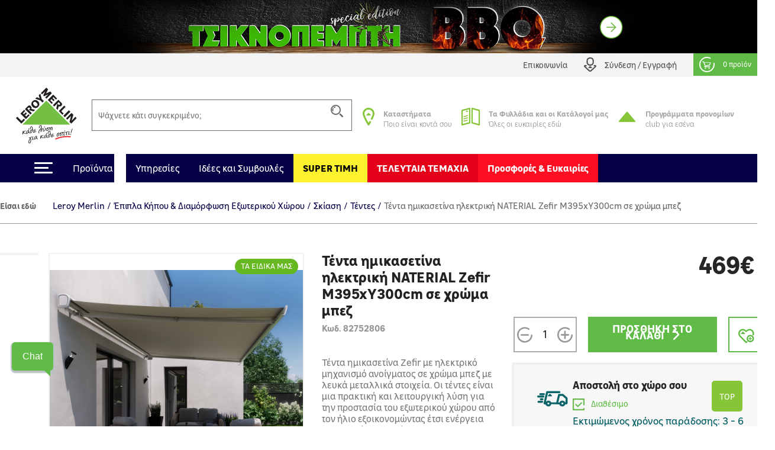

--- FILE ---
content_type: text/html; charset=utf-8
request_url: https://www.leroymerlin.gr/gr/epipla-diamorfosi-exoterikou-horou/skiasi/tentes/tenta-imikasetina-zefir-m395xy300cm-se-hroma-mpez-82752806
body_size: 32702
content:

<!doctype html>
<html lang="el">

  <head>
    
      

  <meta charset="utf-8">


  <meta http-equiv="x-ua-compatible" content="ie=edge">


     <link rel="canonical" href="https://www.leroymerlin.gr/gr/epipla-diamorfosi-exoterikou-horou/skiasi/tentes/tenta-imikasetina-zefir-m395xy300cm-se-hroma-mpez-82752806">
 
  <title>Τέντα ημικασετίνα ηλεκτρική NATERIAL Zefir M395xY300cm σε χρώμα μπεζ</title>
  <meta name="description" content="Τέντα ημικασετίνα Zefir με ηλεκτρικό μηχανισμό ανοίγματος σε χρώμα μπεζ με λευκά μεταλλικά στοιχεία. Οι τέντες είναι μια πρακτική και λειτουργική λύση για την προστασία του εξωτερικού χώρου από τον ήλιο εξοικονομώντας έτσι ενέργεια για την ψύξη του χώρου μας. Εξασφαλίζουν την εργονομία και σε συνδυασμό με το καλύτερο δυνατό αισθητικό αποτέλεσμα o εξωτερικός χώρος του σπιτιού μας γίνεται πιο λειτουργικός αφού είναι «προστατευμένος» από τον ήλιο έτσι ώστε να τον απολαμβάνουμε περισσότερο. Tο προïόν, σε περίπτωση μη αποθέματος, διατίθεται κατά παραγγελία στο κατάστημα και τηλεφωνικά. Για περισσότερες πληροφορίες παρακαλώ όπως επικοινωνήσεις με το κατάστημα της επιλογής σου ή με το τηλεφωνικό μας κέντρο.">
  <meta name="keywords" content="">
  <meta name="viewport" content="width=device-width, initial-scale=1, maximum-scale=1">
        


  <link rel="icon" type="image/vnd.microsoft.icon" href="/img/favicon.ico?1324977642">
  <link rel="shortcut icon" type="image/x-icon" href="/img/favicon.ico?1324977642">


<meta name="google-site-verification" content="QpBqXKV6UZBXASPERxiJsSLi78qrbom7i36RqNDfeBc">


   

  <link rel="preload" href="https://www.leroymerlin.gr/themes/child_lmgrece/assets/css/bf6e15c27cc9b26dc83ccf4ca4113279.otf" as="font" type="font/otf" crossorigin>
  <link rel="preload" href="https://www.leroymerlin.gr/themes/child_lmgrece/assets/css/f14fdd914f6e1362e7e11cc6c86e729f.ttf" as="font" type="font/ttf" crossorigin>
  <link rel="preload" href="https://www.leroymerlin.gr/themes/child_lmgrece/assets/css/225a321622ad9a02dbc37cceb412319c.otf" as="font" type="font/otf" crossorigin>
  <link rel="preload" href="https://www.leroymerlin.gr/themes/child_lmgrece/assets/css/63689146340b3b95c2953e96acb54a82.otf" as="font" type="font/otf" crossorigin>
  <link rel="preload" href="https://www.leroymerlin.gr/themes/child_lmgrece/assets/css/63689146340b3b95c2953e96acb54a82.otf" as="font" type="font/otf" crossorigin>
  <link rel="preload" href="https://www.leroymerlin.gr/themes/jobariab4/assets/css/webfonts/fa-solid-900.woff2" as="font" type="font/woff2" crossorigin>   


    <link rel="stylesheet" href="https://www.leroymerlin.gr/themes/child_lmgrece/assets/css/bootstrap4/bootstrap.min.css?v=2db0d93f1efcd51abe661ba6f2c0292c" type="text/css" media="all"  >
      <link rel="stylesheet" href="https://www.leroymerlin.gr/themes/jobariab4/assets/css/theme.css?v=97565298dbc73054099dfd995ffda677" type="text/css" media="all"  >
      <link rel="stylesheet" href="https://www.leroymerlin.gr/themes/child_lmgrece/assets/css/slick/slick.min.css?v=bed402824fade0a304409c4b97ce5fdc" type="text/css" media="all"  >
      <link rel="stylesheet" href="https://www.leroymerlin.gr/modules/blockwishlist/blockwishlist.css?v=661e590f8fc3fccaea43dd015b64a19e" type="text/css" media="all"  >
      <link rel="stylesheet" href="https://www.leroymerlin.gr/modules/posstaticfooter/css/jquery.fancybox.css?v=57b752c5cf61fb48ccfb284c494e1141" type="text/css" media="all"  >
      <link rel="stylesheet" href="https://www.leroymerlin.gr/modules/metiselectionconfiguration/views/css/metiselectionconfiguration.css?v=725ed932ba371534ae8fdca57db08b19" type="text/css" media="all"  >
      <link rel="stylesheet" href="https://www.leroymerlin.gr/modules/metiselectionconfiguration/views/css/slick/slick.min.css?v=760d0a97f283d9e81b8a9f5e48f0ed4f" type="text/css" media="all"  >
      <link rel="stylesheet" href="https://www.leroymerlin.gr/modules/metiselectionconfiguration/views/css/slick/slick-theme.min.css?v=13d33e9e3e34c5c6bceabe3292ab5268" type="text/css" media="all"  >
      <link rel="stylesheet" href="https://www.leroymerlin.gr/modules/metiblocklist/views/css/metiblocklist.css?v=1bae0d81df006fd71cdd0122775a718c" type="text/css" media="all"  >
      <link rel="stylesheet" href="https://www.leroymerlin.gr/modules/metihub//views/css/hub_create_customer.css?v=2efcd821b6195efe0e2af041745bbd66" type="text/css" media="all"  >
      <link rel="stylesheet" href="https://www.leroymerlin.gr/modules/metihub//views/css/header.css?v=fb02392bebb2ca15cbea5d4f510ac6ca" type="text/css" media="all"  >
      <link rel="stylesheet" href="https://www.leroymerlin.gr/modules/metitools/views/css/meti_global.css?v=b1ddc60dd778c22da76d518a3a6da7b7" type="text/css" media="all"  >
      <link rel="stylesheet" href="https://www.leroymerlin.gr/modules/metitools/views/css/meti_var.css?v=8e6dd0d25db2c8d9d31338ad96ca20f7" type="text/css" media="all"  >
      <link rel="stylesheet" href="https://www.leroymerlin.gr/modules/paypal/views/css/paypal_fo.css?v=637a1781b653aede8ac19f0c4382f701" type="text/css" media="all"  >
      <link rel="stylesheet" href="https://www.leroymerlin.gr/modules/metimpc/views/css/meti-mpc-tag.css?v=8dd021fab87284bc474dc1bc6091af20" type="text/css" media="all"  >
      <link rel="stylesheet" href="https://www.leroymerlin.gr/modules/cgiklarna/views/css/klarna_osm.css?v=f46e4ee17733eca1a00535d15c83ce99" type="text/css" media="all"  >
      <link rel="stylesheet" href="https://www.leroymerlin.gr/modules/cgimultimediadocument/lib/video-js.min.css?v=eb476ecba5d27791efae2fd8b822ae42" type="text/css" media="all"  >
      <link rel="stylesheet" href="https://www.leroymerlin.gr/themes/child_lmgrece/modules/meticms/css/metislide.css?v=ffe19ca5c1883504931752aaf05017c6" type="text/css" media="all"  >
      <link rel="stylesheet" href="https://www.leroymerlin.gr/modules/blocktopmenu/css/blocktopmenu.css?v=86abdfa82846f27239cbb200265adbe0" type="text/css" media="all"  >
      <link rel="stylesheet" href="https://www.leroymerlin.gr/modules/blocktopmenu/css/superfish-modified.css?v=5ec1ad57cf017456015a04f781764f6c" type="text/css" media="all"  >
      <link rel="stylesheet" href="https://www.leroymerlin.gr/modules/metiblockcontact/blockcontact.css?v=98fb94eb4edac7d7d159e187882660f3" type="text/css" media="all"  >
      <link rel="stylesheet" href="https://www.leroymerlin.gr/modules/jscomposer/include/smartultimatevcaddons/assets/min-css/override.theme.css?v=237feaed478c992c4d1396019bb20a8b" type="text/css" media="all"  >
      <link rel="stylesheet" href="https://www.leroymerlin.gr/modules/jscomposer/include/smartultimatevcaddons/assets/min-css/animate.min.css?v=1021d3371ed0c2a386822556b9d221cf" type="text/css" media="all"  >
      <link rel="stylesheet" href="https://www.leroymerlin.gr/modules/jscomposer/include/smartultimatevcaddons/assets/min-css/style.min.css?v=48116184a6c8d3f4921178f92dbc547e" type="text/css" media="all"  >
      <link rel="stylesheet" href="https://www.leroymerlin.gr/modules/jscomposer/include/smartultimatevcaddons/assets/min-css/vc-fronteditor.min.css?v=020b50f5ad3132330fd498d7844a3269" type="text/css" media="all"  >
      <link rel="stylesheet" href="https://www.leroymerlin.gr/js/jquery/ui/themes/base/minified/jquery-ui.min.css?v=63d7e5c55b6fd7281051283a160372fc" type="text/css" media="all"  >
      <link rel="stylesheet" href="https://www.leroymerlin.gr/js/jquery/ui/themes/base/minified/jquery-ui.theme.min.css?v=f80118aa7886aeb7b1d4c0529a337451" type="text/css" media="all"  >
      <link rel="stylesheet" href="https://www.leroymerlin.gr/themes/jobariab4/assets/css/custom.css?v=bf8a0a5512d914a68e09e25ba9efe648" type="text/css" media="all"  >
      <link rel="stylesheet" href="https://www.leroymerlin.gr/themes/child_lmgrece/assets/css/lmgrece-theme.css?v=e4a64a8abd72468a538fa8f6280b356b" type="text/css" media="all"  >
      <link rel="stylesheet" href="https://www.leroymerlin.gr/modules/metiaddtocart/views/css/metiaddtocart.css?v=d393e25717ff4f615823c23a08efb28e" type="text/css" media="all"  >
      <link rel="stylesheet" href="https://app.reccodo.com/static/search/css/leroymerlin_reccodo_search.min.css?20250919" type="text/css" media="all"  >
      <link rel="stylesheet" href="https://www.leroymerlin.gr/modules/cgioms/views/css/cgioms.css?v=541f7c3262fd6c0e2cc4599ef4d13206" type="text/css" media="all"  >
  



   

    <script type="text/javascript">
                    var NotifyCheckAlert = "Check alert to get the list at the next step";
                    var NotifyTimerNoActivityText = "Confirm to continue";
                    var NotifyTimerNoActivityTitle = "No activity detected";
                    var NotifyUnknownProduct = "product(s) unknown in cart.";
                    var NotifyUnorderableProduct = "0 product(s) unorderable in cart.";
                    var ajaxsearch = true;
                    var baseDir = "https:\/\/www.leroymerlin.gr\/";
                    var baseUri = "https:\/\/www.leroymerlin.gr\/";
                    var blockTopMenu_url = "https:\/\/www.leroymerlin.gr\/gr\/module\/blocktopmenu\/ajax";
                    var cart_nbr_products_unknown = 0;
                    var cart_nbr_products_unorderable = 0;
                    var catalog_show_sell_price = 0;
                    var cgiOms_url = "https:\/\/www.leroymerlin.gr\/gr\/module\/cgioms\/ajax";
                    var cgiReccodoAppUrl = "https:\/\/app.reccodo.com";
                    var cgiReccodo_url = "https:\/\/www.leroymerlin.gr\/gr\/module\/cgireccodo\/ajax";
                    var cgi_chat_mitel_url_param = "accountid%3DZjgyOGJkNzEtZGQ4OS00ZjAzLWJjMTYtNDQ4NGEzNTZjYWRj%26chatname%3DTGVyb3ktRGVtbw%3D%3D";
                    var contentOnly = true;
                    var currency = {"id":1,"name":"\u0395\u03c5\u03c1\u03ce","iso_code":"EUR","iso_code_num":"978","conversion_rate":"1.000000","deleted":"0","active":"1","sign":"\u20ac","format":"#,##0.00\u00a0\u00a4","blank":1,"decimals":1,"prefix":null,"suffix":null,"id_shop_list":[],"force_id":false,"cldr":{}};
                    var currencyRate = 1;
                    var currentCountry = "GR";
                    var displayList = false;
                    var display_sell_price = 1;
                    var geocodeaddress_translate_confirm = "\u0395\u03a0\u0399\u039b\u039f\u0393\u0397 \u0394\u0399\u0395\u03a5\u0398\u03a5\u039d\u03a3\u0397\u03a3";
                    var geocodeaddress_translate_subtitle = "\u0392\u03b5\u03b2\u03b1\u03b9\u03ce\u03c3\u03bf\u03c5 \u03cc\u03c4\u03b9 \u03b7 \u03b4\u03b9\u03b5\u03cd\u03b8\u03c5\u03bd\u03c3\u03ae \u03c3\u03bf\u03c5 \u03b5\u03af\u03bd\u03b1\u03b9 \u03c3\u03c9\u03c3\u03c4\u03ae";
                    var geocodeaddress_translate_title = "\u0388\u03bb\u03b5\u03b3\u03be\u03b5 \u03c4\u03b7\u03bd \u03b4\u03b9\u03b5\u03cd\u03b8\u03c5\u03bd\u03c3\u03ae \u03c3\u03bf\u03c5";
                    var googleMapGeocodeAddress = "AIzaSyC3fYI276cyOnkCyP0Z0RItD8GcoRPv6Mk";
                    var gtmPriceKeys = ["%unitprice_ati%","%unitprice_tf%","%original_unitprice_ati%","%original_unitprice_tf%","%has_discount%"];
                    var has_addtocart_datalayer = true;
                    var has_productClick_datalayer = true;
                    var has_promotionClick_datalayer = true;
                    var has_removeFromcart_datalayer = true;
                    var highDPI = false;
                    var img_dir = "\/var\/www\/html\/img\/";
                    var img_dir_rel = "\/img\/";
                    var instantsearch = false;
                    var isGuest = false;
                    var isLogged = false;
                    var isMobile = false;
                    var klarna_osm_productpage = "<klarna-placement class=\"klarna-placement\" data-key=\"credit-promotion-badge\" data-locale=\"el-GR\" data-purchase-amount=\"0\"><\/klarna-placement>";
                    var lang_iso = "gr";
                    var launch_popup_on_first_product = 0;
                    var libClose = "Close";
                    var metiAddToCart_url = "https:\/\/www.leroymerlin.gr\/gr\/module\/metiaddtocart\/ajax";
                    var metiCheckoutNotes_url = "https:\/\/www.leroymerlin.gr\/gr\/module\/meticheckoutnotes\/ajax";
                    var metiMpc_ajax_category = true;
                    var metiMpc_ajax_homepage = true;
                    var metiMpc_url = "https:\/\/www.leroymerlin.gr\/gr\/module\/metimpc\/ajax";
                    var metiTranslation_ErrorOccured = "An error occured";
                    var metiTranslation_No = "No";
                    var metiTranslation_NotifyUnknownProduct = "Unknown product";
                    var metiTranslation_NotifyUnknownProducts = "Unknown products";
                    var metiTranslation_Yes = "Yes";
                    var metiTranslations = {"close":"Close","yes":"Yes","no":"No","errorOccured":"An error occured","notifyUnknownProduct":"Unknown product","notifyUnknownProducts":"Unknown products","cancel":"Cancel"};
                    var meti_PCBCeil = "0";
                    var meti_SecFrmHrd = "1";
                    var meticms = {"autoplaySpeed":5000,"autoplay":true};
                    var metigoogletagmanager_url = "https:\/\/www.leroymerlin.gr\/gr\/module\/metigoogletagmanager\/ajax";
                    var metiminicart_loader = "<div class=\"row\">\n    <div class=\"col-12 p-5 text-center\">\n        <img src=\"https:\/\/www.leroymerlin.gr\/img\/\/loader.gif\">\n    <\/div>\n<\/div>";
                    var omsTranslationProductUnavailable = "\u03a0\u03c1\u03ad\u03c0\u03b5\u03b9 \u03bd\u03b1 \u03b1\u03c6\u03b1\u03b9\u03c1\u03ad\u03c3\u03b5\u03b9\u03c2 \u03c4\u03b1 \u03bc\u03b7 \u03b4\u03b9\u03b1\u03b8\u03ad\u03c3\u03b9\u03bc\u03b1 \u03c4\u03b5\u03bc\u03ac\u03c7\u03b9\u03b1 \u03b3\u03b9\u03b1 \u03bd\u03b1 \u03bf\u03bb\u03bf\u03ba\u03bb\u03b7\u03c1\u03ce\u03c3\u03b5\u03b9\u03c2 \u03c4\u03b7\u03bd \u03b1\u03b3\u03bf\u03c1\u03ac \u03c3\u03bf\u03c5";
                    var omsTranslationProductUnavailableClose = "\u039a\u03bb\u03b5\u03af\u03c3\u03b5";
                    var order_show_cession_price = 0;
                    var page_name = "product";
                    var prestashop = {"cart":{"date_delivery":null,"date_pickup":null,"refOrder":null,"comment":null,"name":null,"isReadyForOrder":true,"supply_mode":null,"emptyProducts":true,"products":[],"subtotals":{"products":{"type":"products","label":"\u03a5\u03c0\u03bf\u03c3\u03cd\u03bd\u03bf\u03bb\u03bf","amount":0,"value":"0,00\u20ac"}},"vouchers":{"allowed":1,"added":[]},"discounts":[],"products_count":0,"totals":{"total":{"type":"total","label":"\u03a3\u03cd\u03bd\u03bf\u03bb\u03bf","amount":0,"value":"0,00\u20ac"},"total_including_tax":{"type":"total","label":"\u03a3\u03cd\u03bd\u03bf\u03bb\u03bf (\u03b1\u03bd\u03b5\u03c5 \u03c6\u03cc\u03c1\u03c9\u03bd)","amount":0,"value":"0,00\u20ac"},"total_excluding_tax":{"type":"total","label":"\u03a3\u03cd\u03bd\u03bf\u03bb\u03bf (\u03c7\u03c9\u03c1\u03af\u03c2 \u03a6.\u03a0.\u0391.)","amount":0,"value":"0,00\u20ac"},"volume":{"type":"total","label":"Volume","amount":0,"total_amount":"0 m\u00b3","value":"0m&sup3;"},"display_total":{"type":"total","label":"\u03a3\u03cd\u03bd\u03bf\u03bb\u03bf","amount":0,"value":"0,00\u20ac"}},"minimalPurchaseRequired":""},"currency":{"name":"\u0395\u03c5\u03c1\u03ce","iso_code":"EUR","iso_code_num":"978","sign":"\u20ac"},"customer":{"lastname":null,"firstname":null,"email":null,"birthday":null,"newsletter":null,"newsletter_date_add":null,"optin":null,"website":null,"company":null,"siret":null,"ape":null,"is_logged":false,"gender":{"type":null,"name":null},"addresses":[]},"language":{"name":"\u03b5\u03bb\u03bb\u03b7\u03bd\u03b9\u03ba\u03ac (Greek)","iso_code":"gr","locale":"el-GR","language_code":"el","is_rtl":"0","date_format_lite":"Y-m-d","date_format_full":"Y-m-d H:i:s","id":3},"page":{"title":"","canonical":null,"meta":{"title":"\u03a4\u03ad\u03bd\u03c4\u03b1 \u03b7\u03bc\u03b9\u03ba\u03b1\u03c3\u03b5\u03c4\u03af\u03bd\u03b1 \u03b7\u03bb\u03b5\u03ba\u03c4\u03c1\u03b9\u03ba\u03ae NATERIAL Zefir M395xY300cm \u03c3\u03b5 \u03c7\u03c1\u03ce\u03bc\u03b1 \u03bc\u03c0\u03b5\u03b6","description":"\u03a4\u03ad\u03bd\u03c4\u03b1 \u03b7\u03bc\u03b9\u03ba\u03b1\u03c3\u03b5\u03c4\u03af\u03bd\u03b1 Zefir \u03bc\u03b5 \u03b7\u03bb\u03b5\u03ba\u03c4\u03c1\u03b9\u03ba\u03cc \u03bc\u03b7\u03c7\u03b1\u03bd\u03b9\u03c3\u03bc\u03cc \u03b1\u03bd\u03bf\u03af\u03b3\u03bc\u03b1\u03c4\u03bf\u03c2 \u03c3\u03b5 \u03c7\u03c1\u03ce\u03bc\u03b1 \u03bc\u03c0\u03b5\u03b6 \u03bc\u03b5 \u03bb\u03b5\u03c5\u03ba\u03ac \u03bc\u03b5\u03c4\u03b1\u03bb\u03bb\u03b9\u03ba\u03ac \u03c3\u03c4\u03bf\u03b9\u03c7\u03b5\u03af\u03b1. \u039f\u03b9 \u03c4\u03ad\u03bd\u03c4\u03b5\u03c2 \u03b5\u03af\u03bd\u03b1\u03b9 \u03bc\u03b9\u03b1 \u03c0\u03c1\u03b1\u03ba\u03c4\u03b9\u03ba\u03ae \u03ba\u03b1\u03b9 \u03bb\u03b5\u03b9\u03c4\u03bf\u03c5\u03c1\u03b3\u03b9\u03ba\u03ae \u03bb\u03cd\u03c3\u03b7 \u03b3\u03b9\u03b1 \u03c4\u03b7\u03bd \u03c0\u03c1\u03bf\u03c3\u03c4\u03b1\u03c3\u03af\u03b1 \u03c4\u03bf\u03c5 \u03b5\u03be\u03c9\u03c4\u03b5\u03c1\u03b9\u03ba\u03bf\u03cd \u03c7\u03ce\u03c1\u03bf\u03c5 \u03b1\u03c0\u03cc \u03c4\u03bf\u03bd \u03ae\u03bb\u03b9\u03bf \u03b5\u03be\u03bf\u03b9\u03ba\u03bf\u03bd\u03bf\u03bc\u03ce\u03bd\u03c4\u03b1\u03c2 \u03ad\u03c4\u03c3\u03b9 \u03b5\u03bd\u03ad\u03c1\u03b3\u03b5\u03b9\u03b1 \u03b3\u03b9\u03b1 \u03c4\u03b7\u03bd \u03c8\u03cd\u03be\u03b7 \u03c4\u03bf\u03c5 \u03c7\u03ce\u03c1\u03bf\u03c5 \u03bc\u03b1\u03c2. \u0395\u03be\u03b1\u03c3\u03c6\u03b1\u03bb\u03af\u03b6\u03bf\u03c5\u03bd \u03c4\u03b7\u03bd \u03b5\u03c1\u03b3\u03bf\u03bd\u03bf\u03bc\u03af\u03b1 \u03ba\u03b1\u03b9 \u03c3\u03b5 \u03c3\u03c5\u03bd\u03b4\u03c5\u03b1\u03c3\u03bc\u03cc \u03bc\u03b5 \u03c4\u03bf \u03ba\u03b1\u03bb\u03cd\u03c4\u03b5\u03c1\u03bf \u03b4\u03c5\u03bd\u03b1\u03c4\u03cc \u03b1\u03b9\u03c3\u03b8\u03b7\u03c4\u03b9\u03ba\u03cc \u03b1\u03c0\u03bf\u03c4\u03ad\u03bb\u03b5\u03c3\u03bc\u03b1 o \u03b5\u03be\u03c9\u03c4\u03b5\u03c1\u03b9\u03ba\u03cc\u03c2 \u03c7\u03ce\u03c1\u03bf\u03c2 \u03c4\u03bf\u03c5 \u03c3\u03c0\u03b9\u03c4\u03b9\u03bf\u03cd \u03bc\u03b1\u03c2 \u03b3\u03af\u03bd\u03b5\u03c4\u03b1\u03b9 \u03c0\u03b9\u03bf \u03bb\u03b5\u03b9\u03c4\u03bf\u03c5\u03c1\u03b3\u03b9\u03ba\u03cc\u03c2 \u03b1\u03c6\u03bf\u03cd \u03b5\u03af\u03bd\u03b1\u03b9 \u00ab\u03c0\u03c1\u03bf\u03c3\u03c4\u03b1\u03c4\u03b5\u03c5\u03bc\u03ad\u03bd\u03bf\u03c2\u00bb \u03b1\u03c0\u03cc \u03c4\u03bf\u03bd \u03ae\u03bb\u03b9\u03bf \u03ad\u03c4\u03c3\u03b9 \u03ce\u03c3\u03c4\u03b5 \u03bd\u03b1 \u03c4\u03bf\u03bd \u03b1\u03c0\u03bf\u03bb\u03b1\u03bc\u03b2\u03ac\u03bd\u03bf\u03c5\u03bc\u03b5 \u03c0\u03b5\u03c1\u03b9\u03c3\u03c3\u03cc\u03c4\u03b5\u03c1\u03bf. T\u03bf \u03c0\u03c1\u03bf\u00ef\u03cc\u03bd, \u03c3\u03b5 \u03c0\u03b5\u03c1\u03af\u03c0\u03c4\u03c9\u03c3\u03b7 \u03bc\u03b7 \u03b1\u03c0\u03bf\u03b8\u03ad\u03bc\u03b1\u03c4\u03bf\u03c2, \u03b4\u03b9\u03b1\u03c4\u03af\u03b8\u03b5\u03c4\u03b1\u03b9 \u03ba\u03b1\u03c4\u03ac \u03c0\u03b1\u03c1\u03b1\u03b3\u03b3\u03b5\u03bb\u03af\u03b1 \u03c3\u03c4\u03bf \u03ba\u03b1\u03c4\u03ac\u03c3\u03c4\u03b7\u03bc\u03b1 \u03ba\u03b1\u03b9 \u03c4\u03b7\u03bb\u03b5\u03c6\u03c9\u03bd\u03b9\u03ba\u03ac. \u0393\u03b9\u03b1 \u03c0\u03b5\u03c1\u03b9\u03c3\u03c3\u03cc\u03c4\u03b5\u03c1\u03b5\u03c2 \u03c0\u03bb\u03b7\u03c1\u03bf\u03c6\u03bf\u03c1\u03af\u03b5\u03c2 \u03c0\u03b1\u03c1\u03b1\u03ba\u03b1\u03bb\u03ce \u03cc\u03c0\u03c9\u03c2 \u03b5\u03c0\u03b9\u03ba\u03bf\u03b9\u03bd\u03c9\u03bd\u03ae\u03c3\u03b5\u03b9\u03c2 \u03bc\u03b5 \u03c4\u03bf \u03ba\u03b1\u03c4\u03ac\u03c3\u03c4\u03b7\u03bc\u03b1 \u03c4\u03b7\u03c2 \u03b5\u03c0\u03b9\u03bb\u03bf\u03b3\u03ae\u03c2 \u03c3\u03bf\u03c5 \u03ae \u03bc\u03b5 \u03c4\u03bf \u03c4\u03b7\u03bb\u03b5\u03c6\u03c9\u03bd\u03b9\u03ba\u03cc \u03bc\u03b1\u03c2 \u03ba\u03ad\u03bd\u03c4\u03c1\u03bf.","keywords":"","robots":"index"},"page_name":"product","body_classes":{"lang-gr":true,"lang-rtl":false,"country-GR":true,"currency-EUR":true,"layout-full-width":true,"page-product":true,"tax-display-enabled":true,"product-id-64555":true,"product-\u03a4\u03ad\u03bd\u03c4\u03b1 \u03b7\u03bc\u03b9\u03ba\u03b1\u03c3\u03b5\u03c4\u03af\u03bd\u03b1 \u03b7\u03bb\u03b5\u03ba\u03c4\u03c1\u03b9\u03ba\u03ae NATERIAL Zefir M395xY300cm \u03c3\u03b5 \u03c7\u03c1\u03ce\u03bc\u03b1 \u03bc\u03c0\u03b5\u03b6":true,"product-id-category-12050":true,"product-id-manufacturer-446":true,"product-id-supplier-0":true,"product-available-for-order":true},"admin_notifications":[]},"shop":{"name":"Leroy Merlin","logo":"\/img\/logo.svg","stores_icon":"\/img\/logo_stores.gif","favicon":"\/img\/favicon.ico"},"urls":{"base_url":"https:\/\/www.leroymerlin.gr\/","current_url":"https:\/\/www.leroymerlin.gr\/gr\/epipla-diamorfosi-exoterikou-horou\/skiasi\/tentes\/tenta-imikasetina-zefir-m395xy300cm-se-hroma-mpez-82752806","shop_domain_url":"https:\/\/www.leroymerlin.gr","img_ps_url":"https:\/\/www.leroymerlin.gr\/img\/","img_cat_url":"https:\/\/www.leroymerlin.gr\/img\/c\/","img_lang_url":"https:\/\/www.leroymerlin.gr\/img\/l\/","img_prod_url":"https:\/\/www.leroymerlin.gr\/img\/p\/","img_manu_url":"https:\/\/www.leroymerlin.gr\/img\/m\/","img_sup_url":"https:\/\/www.leroymerlin.gr\/img\/su\/","img_ship_url":"https:\/\/www.leroymerlin.gr\/img\/s\/","img_store_url":"https:\/\/www.leroymerlin.gr\/img\/st\/","img_col_url":"https:\/\/www.leroymerlin.gr\/img\/co\/","img_url":"https:\/\/www.leroymerlin.gr\/themes\/child_lmgrece\/assets\/img\/","css_url":"https:\/\/www.leroymerlin.gr\/themes\/child_lmgrece\/assets\/css\/","js_url":"https:\/\/www.leroymerlin.gr\/themes\/child_lmgrece\/assets\/js\/","pic_url":"https:\/\/www.leroymerlin.gr\/upload\/","pages":{"address":"https:\/\/www.leroymerlin.gr\/gr\/address","addresses":"https:\/\/www.leroymerlin.gr\/gr\/addresses","authentication":"https:\/\/www.leroymerlin.gr\/gr\/login","cart":"https:\/\/www.leroymerlin.gr\/gr\/cart","category":"https:\/\/www.leroymerlin.gr\/gr\/index.php?controller=category","cms":"https:\/\/www.leroymerlin.gr\/gr\/index.php?controller=cms","contact":"https:\/\/www.leroymerlin.gr\/gr\/epikoinoniste-mazi-mas","discount":"https:\/\/www.leroymerlin.gr\/gr\/discount","guest_tracking":"https:\/\/www.leroymerlin.gr\/gr\/guest-tracking","history":"https:\/\/www.leroymerlin.gr\/gr\/order-history","identity":"https:\/\/www.leroymerlin.gr\/gr\/identity","index":"https:\/\/www.leroymerlin.gr\/gr\/","my_account":"https:\/\/www.leroymerlin.gr\/gr\/my-account","order_confirmation":"https:\/\/www.leroymerlin.gr\/gr\/order-confirmation","order_detail":"https:\/\/www.leroymerlin.gr\/gr\/index.php?controller=order-detail","order_follow":"https:\/\/www.leroymerlin.gr\/gr\/order-follow","order":"https:\/\/www.leroymerlin.gr\/gr\/order","order_return":"https:\/\/www.leroymerlin.gr\/gr\/index.php?controller=order-return","order_slip":"https:\/\/www.leroymerlin.gr\/gr\/credit-slip","pagenotfound":"https:\/\/www.leroymerlin.gr\/gr\/page-not-found","password":"https:\/\/www.leroymerlin.gr\/gr\/password-recovery","pdf_invoice":"https:\/\/www.leroymerlin.gr\/gr\/index.php?controller=pdf-invoice","pdf_order_return":"https:\/\/www.leroymerlin.gr\/gr\/index.php?controller=pdf-order-return","pdf_order_slip":"https:\/\/www.leroymerlin.gr\/gr\/index.php?controller=pdf-order-slip","prices_drop":"https:\/\/www.leroymerlin.gr\/gr\/prices-drop","product":"https:\/\/www.leroymerlin.gr\/gr\/index.php?controller=product","search":"https:\/\/www.leroymerlin.gr\/gr\/search","sitemap":"https:\/\/www.leroymerlin.gr\/gr\/sitemap","stores":"https:\/\/www.leroymerlin.gr\/gr\/stores","supplier":"https:\/\/www.leroymerlin.gr\/gr\/supplier","register":"https:\/\/www.leroymerlin.gr\/gr\/login?create_account=1","order_login":"https:\/\/www.leroymerlin.gr\/gr\/order?login=1"},"alternative_langs":{"en-us":"https:\/\/www.leroymerlin.gr\/en\/index.php?controller=product&product_rewrite=tenta-imikasetina-zefir-m395xy300cm-se-hroma-mpez-82752806","el":"https:\/\/www.leroymerlin.gr\/gr\/index.php?controller=product&product_rewrite=tenta-imikasetina-zefir-m395xy300cm-se-hroma-mpez-82752806"},"theme_assets":"\/themes\/child_lmgrece\/assets\/","actions":{"logout":"https:\/\/www.leroymerlin.gr\/gr\/?mylogout="},"no_picture_image":{"bySize":{"side_default":{"url":"https:\/\/www.leroymerlin.gr\/img\/p\/gr-default-side_default.jpg","width":70,"height":70},"small_default":{"url":"https:\/\/www.leroymerlin.gr\/img\/p\/gr-default-small_default.jpg","width":84,"height":84},"cart_default":{"url":"https:\/\/www.leroymerlin.gr\/img\/p\/gr-default-cart_default.jpg","width":125,"height":125},"home_default":{"url":"https:\/\/www.leroymerlin.gr\/img\/p\/gr-default-home_default.jpg","width":300,"height":300},"medium_default":{"url":"https:\/\/www.leroymerlin.gr\/img\/p\/gr-default-medium_default.jpg","width":321,"height":321},"large_default":{"url":"https:\/\/www.leroymerlin.gr\/img\/p\/gr-default-large_default.jpg","width":1080,"height":1080}},"small":{"url":"https:\/\/www.leroymerlin.gr\/img\/p\/gr-default-side_default.jpg","width":70,"height":70},"medium":{"url":"https:\/\/www.leroymerlin.gr\/img\/p\/gr-default-home_default.jpg","width":300,"height":300},"large":{"url":"https:\/\/www.leroymerlin.gr\/img\/p\/gr-default-large_default.jpg","width":1080,"height":1080},"legend":""}},"configuration":{"display_taxes_label":true,"is_catalog":false,"show_prices":true,"opt_in":{"partner":false},"quantity_discount":{"type":"discount","label":"\u0388\u03ba\u03c0\u03c4\u03c9\u03c3\u03b7"},"voucher_enabled":1,"return_enabled":0},"field_required":{"optin":"\u03a4\u03bf \u03c0\u03b5\u03b4\u03af\u03bf optin \u03b5\u03af\u03bd\u03b1\u03b9 \u03c5\u03c0\u03bf\u03c7\u03c1\u03b5\u03c9\u03c4\u03b9\u03ba\u03cc."},"breadcrumb":{"links":[{"title":"Leroy Merlin","url":"https:\/\/www.leroymerlin.gr\/gr\/"},{"title":"\u0388\u03c0\u03b9\u03c0\u03bb\u03b1 \u039a\u03ae\u03c0\u03bf\u03c5 & \u0394\u03b9\u03b1\u03bc\u03cc\u03c1\u03c6\u03c9\u03c3\u03b7 \u0395\u03be\u03c9\u03c4\u03b5\u03c1\u03b9\u03ba\u03bf\u03cd \u03a7\u03ce\u03c1\u03bf\u03c5","url":"https:\/\/www.leroymerlin.gr\/gr\/epipla-diamorfosi-exoterikou-horou\/"},{"title":"\u03a3\u03ba\u03af\u03b1\u03c3\u03b7","url":"https:\/\/www.leroymerlin.gr\/gr\/epipla-diamorfosi-exoterikou-horou\/skiasi\/"},{"title":"\u03a4\u03ad\u03bd\u03c4\u03b5\u03c2","url":"https:\/\/www.leroymerlin.gr\/gr\/epipla-diamorfosi-exoterikou-horou\/skiasi\/tentes\/"},{"title":"\u03a4\u03ad\u03bd\u03c4\u03b1 \u03b7\u03bc\u03b9\u03ba\u03b1\u03c3\u03b5\u03c4\u03af\u03bd\u03b1 \u03b7\u03bb\u03b5\u03ba\u03c4\u03c1\u03b9\u03ba\u03ae NATERIAL Zefir M395xY300cm \u03c3\u03b5 \u03c7\u03c1\u03ce\u03bc\u03b1 \u03bc\u03c0\u03b5\u03b6","url":"https:\/\/www.leroymerlin.gr\/gr\/epipla-diamorfosi-exoterikou-horou\/skiasi\/tentes\/tenta-imikasetina-zefir-m395xy300cm-se-hroma-mpez-82752806"}],"count":5},"link":{"protocol_link":"https:\/\/","protocol_content":"https:\/\/"},"time":1769715673,"static_token":"0d930fd85d37331fd854bfc4a6619f54","token":"70ec3a45654c37c093174719452e6647"};
                    var priceDisplayMethod = 0;
                    var ps_mode_dev = false;
                    var ps_shoppingcartTranslationSuccess = "Product added in your cart";
                    var quickView = false;
                    var recalcul_pcb = 0;
                    var reccodo_enable = true;
                    var roundMode = 2;
                    var static_token = "0d930fd85d37331fd854bfc4a6619f54";
                    var str_lang_error = "Error";
                    var str_lang_success = "Success";
                    var token = "ab542b2d33eb2dfe735f4d7d54a8ff88";
                    var tr_missing_fields = "\u03a5\u03c0\u03bf\u03c7\u03c1\u03b5\u03c9\u03c4\u03b9\u03ba\u03cc \u03c0\u03b5\u03b4\u03af\u03bf :";
                    var use_kg_input = false;
                    var usingSecureMode = true;
                    var varnishEsiToAjax = 1;
            </script>

            <script type="text/javascript" src="https://www.leroymerlin.gr/js/jquery/jquery-1.11.0.min.js?v=5dec1fbc6cc08694105ceb818b88896f" ></script>
            <script type="text/javascript">
    var gtmProductsDisplayed = [];

    var gtmProductsClicked = [];
    var gtmProductClickEvent = `window.dataLayer = window.dataLayer || [];window.dataLayer.push({ ecommerce: null});window.dataLayer.push({     "event": "select_item",    "ecommerce": {      "currency": "EUR",   "items": [%product_clicked%]     }  });window.dataLayer = window.dataLayer || [];window.dataLayer.push({ ecommerce: null});window.dataLayer.push({       "event": "productClick",    "ecommerce": {      "click": {"actionField": {"list" : "//" },        "products": [%product_clicked%]       }     }  });`;

    var gtmPromotionsClicked = {"\u038c\u03bb\u03b1 \u03c4\u03b1 \u03ba\u03bf\u03bd\u03b9\u03ac\u03bc\u03b1\u03c4\u03b1 \u03ac\u03bd\u03c9 \u03c4\u03c9\u03bd 20kg -10%":{"promotion_id":"\u038c\u03bb\u03b1 \u03c4\u03b1 \u03ba\u03bf\u03bd\u03b9\u03ac\u03bc\u03b1\u03c4\u03b1 \u03ac\u03bd\u03c9 \u03c4\u03c9\u03bd 20kg -10%","promotion_name":"\u038c\u03bb\u03b1 \u03c4\u03b1 \u03ba\u03bf\u03bd\u03b9\u03ac\u03bc\u03b1\u03c4\u03b1 \u03ac\u03bd\u03c9 \u03c4\u03c9\u03bd 20kg","creative_name":"displayCategoryListHeader","creative_slot":"1"},"\u03a3\u03b5 \u03b5\u03c0\u03b9\u03bb\u03b5\u03b3\u03bc\u03ad\u03bd\u03b1 \u03ad\u03c0\u03b9\u03c0\u03bb\u03b1 \u03bc\u03c0\u03ac\u03bd\u03b9\u03bf\u03c5 \u0388\u03c9\u03c2 -30%":{"promotion_id":"\u03a3\u03b5 \u03b5\u03c0\u03b9\u03bb\u03b5\u03b3\u03bc\u03ad\u03bd\u03b1 \u03ad\u03c0\u03b9\u03c0\u03bb\u03b1 \u03bc\u03c0\u03ac\u03bd\u03b9\u03bf\u03c5 \u0388\u03c9\u03c2 -30%","promotion_name":"\u03a3\u03b5 \u03b5\u03c0\u03b9\u03bb\u03b5\u03b3\u03bc\u03ad\u03bd\u03b1 \u03ad\u03c0\u03b9\u03c0\u03bb\u03b1 \u03bc\u03c0\u03ac\u03bd\u03b9\u03bf\u03c5","creative_name":"displayCategoryListHeader-CAT-9663","creative_slot":"1"},"\u03a3\u03b5 \u03b5\u03c0\u03b9\u03bb\u03b5\u03b3\u03bc\u03ad\u03bd\u03b5\u03c2 \u03bc\u03c0\u03b1\u03c4\u03b1\u03c1\u03af\u03b5\u03c2 \u03ba\u03bf\u03c5\u03b6\u03af\u03bd\u03b1\u03c2 \u0388\u03c9\u03c2 -40%":{"promotion_id":"\u03a3\u03b5 \u03b5\u03c0\u03b9\u03bb\u03b5\u03b3\u03bc\u03ad\u03bd\u03b5\u03c2 \u03bc\u03c0\u03b1\u03c4\u03b1\u03c1\u03af\u03b5\u03c2 \u03ba\u03bf\u03c5\u03b6\u03af\u03bd\u03b1\u03c2 \u0388\u03c9\u03c2 -40%","promotion_name":"\u03a3\u03b5 \u03b5\u03c0\u03b9\u03bb\u03b5\u03b3\u03bc\u03ad\u03bd\u03b5\u03c2 \u03bc\u03c0\u03b1\u03c4\u03b1\u03c1\u03af\u03b5\u03c2 \u03ba\u03bf\u03c5\u03b6\u03af\u03bd\u03b1\u03c2","creative_name":"displayCategoryListLeftColumn-CAT-9732","creative_slot":"1"}};
    var gtmPromotionClickEvent = `window.dataLayer = window.dataLayer || [];window.dataLayer.push({ ecommerce: null});window.dataLayer.push({       "event": "select_promotion",    "ecommerce": {"currency": "EUR",        "items": [%promotion_clicked%]       }     });`;

    var gtmPage = 'product';
    var gtmAjaxData = {"from-xhr":true,"beadcrumb":{"links":[{"title":"Leroy Merlin","url":"https:\/\/www.leroymerlin.gr\/gr\/"},{"title":"\u0388\u03c0\u03b9\u03c0\u03bb\u03b1 \u039a\u03ae\u03c0\u03bf\u03c5 & \u0394\u03b9\u03b1\u03bc\u03cc\u03c1\u03c6\u03c9\u03c3\u03b7 \u0395\u03be\u03c9\u03c4\u03b5\u03c1\u03b9\u03ba\u03bf\u03cd \u03a7\u03ce\u03c1\u03bf\u03c5","url":"https:\/\/www.leroymerlin.gr\/gr\/epipla-diamorfosi-exoterikou-horou\/"},{"title":"\u03a3\u03ba\u03af\u03b1\u03c3\u03b7","url":"https:\/\/www.leroymerlin.gr\/gr\/epipla-diamorfosi-exoterikou-horou\/skiasi\/"},{"title":"\u03a4\u03ad\u03bd\u03c4\u03b5\u03c2","url":"https:\/\/www.leroymerlin.gr\/gr\/epipla-diamorfosi-exoterikou-horou\/skiasi\/tentes\/"},{"title":"\u03a4\u03ad\u03bd\u03c4\u03b1 \u03b7\u03bc\u03b9\u03ba\u03b1\u03c3\u03b5\u03c4\u03af\u03bd\u03b1 \u03b7\u03bb\u03b5\u03ba\u03c4\u03c1\u03b9\u03ba\u03ae NATERIAL Zefir M395xY300cm \u03c3\u03b5 \u03c7\u03c1\u03ce\u03bc\u03b1 \u03bc\u03c0\u03b5\u03b6","url":"https:\/\/www.leroymerlin.gr\/gr\/epipla-diamorfosi-exoterikou-horou\/skiasi\/tentes\/tenta-imikasetina-zefir-m395xy300cm-se-hroma-mpez-82752806"}]},"id_product":64555,"reference_product":"82752806"};

    
        (function() {
            if (gtmProductsDisplayed) {
                // Get sessionStorage product
                var sessionProductsDiplayed = JSON.parse(sessionStorage.getItem('productsDiplayed'));
                if (!sessionProductsDiplayed) sessionProductsDiplayed = {title: "", url: ""};

                // edit url and title
                Object.keys(gtmProductsDisplayed).forEach(key => {
                    sessionProductsDiplayed[key] = {
                        "title": gtmPage == "index" ? "homepage" : document.title,
                        "url": document.location.href
                    };
                });

                // set sessionStorage
                sessionStorage.setItem('productsDiplayed', JSON.stringify(sessionProductsDiplayed));
            }
        })()
    
</script>
  
  
          <script type="application/ld+json">
    {"@context":"http://schema.org/","@type":"Product","name":"Τέντα ημικασετίνα ηλεκτρική NATERIAL Zefir M395xY300cm σε χρώμα μπεζ","description":"Τέντα ημικασετίνα Zefir με ηλεκτρικό μηχανισμό ανοίγματος σε χρώμα μπεζ με λευκά μεταλλικά στοιχεία. Οι τέντες είναι μια πρακτική και λειτουργική λύση για την προστασία του εξωτερικού χώρου από τον ήλιο εξοικονομώντας έτσι ενέργεια για την ψύξη του χώρου μας. Εξασφαλίζουν την εργονομία και σε συνδυασμό με το καλύτερο δυνατό αισθητικό αποτέλεσμα o εξωτερικός χώρος του σπιτιού μας γίνεται πιο λειτουργικός αφού είναι «προστατευμένος» από τον ήλιο έτσι ώστε να τον απολαμβάνουμε περισσότερο. Tο προïόν, σε περίπτωση μη αποθέματος, διατίθεται κατά παραγγελία στο κατάστημα και τηλεφωνικά. Για περισσότερες πληροφορίες παρακαλώ όπως επικοινωνήσεις με το κατάστημα της επιλογής σου ή με το τηλεφωνικό μας κέντρο.","sku":"82752806","url":"https://www.leroymerlin.gr/gr/epipla-diamorfosi-exoterikou-horou/skiasi/tentes/tenta-imikasetina-zefir-m395xy300cm-se-hroma-mpez-82752806","category":"Τέντες","image":[{"@type":"ImageObject","url":"https://media.adeo.com/media/1456473/format/jpg?width=1080&canvas=1080%2C1080","name":"Τέντα ημικασετίνα ηλεκτρική NATERIAL Zefir M395xY300cm σε χρώμα μπεζ","width":1080,"height":1080},{"@type":"ImageObject","url":"https://media.adeo.com/media/1247089/format/jpg?width=1080&canvas=1080%2C1080","name":"Τέντα ημικασετίνα ηλεκτρική NATERIAL Zefir M395xY300cm σε χρώμα μπεζ","width":1080,"height":1080},{"@type":"ImageObject","url":"https://media.adeo.com/media/1247088/format/jpg?width=1080&canvas=1080%2C1080","name":"Τέντα ημικασετίνα ηλεκτρική NATERIAL Zefir M395xY300cm σε χρώμα μπεζ","width":1080,"height":1080},{"@type":"ImageObject","url":"https://media.adeo.com/media/1247087/format/jpg?width=1080&canvas=1080%2C1080","name":"Τέντα ημικασετίνα ηλεκτρική NATERIAL Zefir M395xY300cm σε χρώμα μπεζ","width":1080,"height":1080},{"@type":"ImageObject","url":"https://media.adeo.com/media/1247086/format/jpg?width=1080&canvas=1080%2C1080","name":"Τέντα ημικασετίνα ηλεκτρική NATERIAL Zefir M395xY300cm σε χρώμα μπεζ","width":1080,"height":1080},{"@type":"ImageObject","url":"https://media.adeo.com/media/1247085/format/jpg?width=1080&canvas=1080%2C1080","name":"Τέντα ημικασετίνα ηλεκτρική NATERIAL Zefir M395xY300cm σε χρώμα μπεζ","width":1080,"height":1080},{"@type":"ImageObject","url":"https://media.adeo.com/media/1247083/format/jpg?width=1080&canvas=1080%2C1080","name":"Τέντα ημικασετίνα ηλεκτρική NATERIAL Zefir M395xY300cm σε χρώμα μπεζ","width":1080,"height":1080},{"@type":"ImageObject","url":"https://media.adeo.com/media/1247081/format/jpg?width=1080&canvas=1080%2C1080","name":"Τέντα ημικασετίνα ηλεκτρική NATERIAL Zefir M395xY300cm σε χρώμα μπεζ","width":1080,"height":1080},{"@type":"ImageObject","url":"https://media.adeo.com/media/1247153/format/jpg?width=1080&canvas=1080%2C1080","name":"Τέντα ημικασετίνα ηλεκτρική NATERIAL Zefir M395xY300cm σε χρώμα μπεζ","width":1080,"height":1080},{"@type":"ImageObject","url":"https://media.adeo.com/media/1247156/format/jpg?width=1080&canvas=1080%2C1080","name":"Τέντα ημικασετίνα ηλεκτρική NATERIAL Zefir M395xY300cm σε χρώμα μπεζ","width":1080,"height":1080},{"@type":"ImageObject","url":"https://media.adeo.com/media/1474303/format/jpg?width=1080&canvas=1080%2C1080","name":"Τέντα ημικασετίνα ηλεκτρική NATERIAL Zefir M395xY300cm σε χρώμα μπεζ","width":1080,"height":1080},{"@type":"ImageObject","url":"https://media.adeo.com/media/1456471/format/jpg?width=1080&canvas=1080%2C1080","name":"Τέντα ημικασετίνα ηλεκτρική NATERIAL Zefir M395xY300cm σε χρώμα μπεζ","width":1080,"height":1080},{"@type":"ImageObject","url":"https://media.adeo.com/media/1474307/format/jpg?width=1080&canvas=1080%2C1080","name":"Τέντα ημικασετίνα ηλεκτρική NATERIAL Zefir M395xY300cm σε χρώμα μπεζ","width":1080,"height":1080},{"@type":"ImageObject","url":"https://media.adeo.com/media/1456472/format/jpg?width=1080&canvas=1080%2C1080","name":"Τέντα ημικασετίνα ηλεκτρική NATERIAL Zefir M395xY300cm σε χρώμα μπεζ","width":1080,"height":1080},{"@type":"ImageObject","url":"https://media.adeo.com/media/1511254/format/jpg?width=1080&canvas=1080%2C1080","name":"Τέντα ημικασετίνα ηλεκτρική NATERIAL Zefir M395xY300cm σε χρώμα μπεζ","width":1080,"height":1080},{"@type":"ImageObject","url":"https://media.adeo.com/media/1817932/format/jpg?width=1080&canvas=1080%2C1080","name":"Τέντα ημικασετίνα ηλεκτρική NATERIAL Zefir M395xY300cm σε χρώμα μπεζ","width":1080,"height":1080},{"@type":"ImageObject","url":"https://media.adeo.com/media/1525646/format/jpg?width=1080&canvas=1080%2C1080","name":"Τέντα ημικασετίνα ηλεκτρική NATERIAL Zefir M395xY300cm σε χρώμα μπεζ","width":1080,"height":1080},{"@type":"ImageObject","url":"https://media.adeo.com/media/1488366/format/jpg?width=1080&canvas=1080%2C1080","name":"Τέντα ημικασετίνα ηλεκτρική NATERIAL Zefir M395xY300cm σε χρώμα μπεζ","width":1080,"height":1080},{"@type":"ImageObject","url":"https://media.adeo.com/media/1487921/format/jpg?width=1080&canvas=1080%2C1080","name":"Τέντα ημικασετίνα ηλεκτρική NATERIAL Zefir M395xY300cm σε χρώμα μπεζ","width":1080,"height":1080}],"brand":{"@type":"Brand","name":"Naterial"},"offers":{"price":"469.00","priceCurrency":"EUR","availability":"http://schema.org/InStock","itemCondition":"http://schema.org/NewCondition","gtin13":"3276007183078","url":"https://www.leroymerlin.gr/gr/epipla-diamorfosi-exoterikou-horou/skiasi/tentes/tenta-imikasetina-zefir-m395xy300cm-se-hroma-mpez-82752806"}}
    </script>

  


    <script>
    var gtmId = 'GTM-N2KKPG';
  </script>


  <script>
    window.addEventListener('load', function(){
        (function(w,d,s,l,i){w[l]=w[l]||[];w[l].push({'gtm.start':
          new Date().getTime(),event:'gtm.js'});var f=d.getElementsByTagName(s)[0],
          j=d.createElement(s),dl=l!='dataLayer'?'&l='+l:'';j.async=true;j.src=
          'https://www.googletagmanager.com/gtm.js?id='+i+dl;f.parentNode.insertBefore(j,f);
        })(window,document,'script','dataLayer', gtmId);
    })
  </script>


<script async
                        data-environment="production"
                        src="https://osm.klarnaservices.com/lib.js"
                        data-client-id="d7584e15-ac8b-5426-9f91-7fa6551144c4"
                        async defer></script><script type="text/javascript">var SdsJsOnLoadActions = [];window.onload=function(){ $.each(SdsJsOnLoadActions, function(k, func){ func.call(); }); };</script>



              <meta name="facebook-domain-verification" content="w00nowvsn0p7n24urkyikxwr1tgbli" />
      
      <meta name="robots" content="index, archive" /> 
    
     <meta property="og:type" content="product">
     <meta property="og:url" content="https://www.leroymerlin.gr/gr/epipla-diamorfosi-exoterikou-horou/skiasi/tentes/tenta-imikasetina-zefir-m395xy300cm-se-hroma-mpez-82752806">
     <meta property="og:title" content="Τέντα ημικασετίνα ηλεκτρική NATERIAL Zefir M395xY300cm σε χρώμα μπεζ">
     <meta property="og:site_name" content="Leroy Merlin">
     <meta property="og:description" content="Τέντα ημικασετίνα Zefir με ηλεκτρικό μηχανισμό ανοίγματος σε χρώμα μπεζ με λευκά μεταλλικά στοιχεία. Οι τέντες είναι μια πρακτική και λειτουργική λύση για την προστασία του εξωτερικού χώρου από τον ήλιο εξοικονομώντας έτσι ενέργεια για την ψύξη του χώρου μας. Εξασφαλίζουν την εργονομία και σε συνδυασμό με το καλύτερο δυνατό αισθητικό αποτέλεσμα o εξωτερικός χώρος του σπιτιού μας γίνεται πιο λειτουργικός αφού είναι «προστατευμένος» από τον ήλιο έτσι ώστε να τον απολαμβάνουμε περισσότερο. Tο προïόν, σε περίπτωση μη αποθέματος, διατίθεται κατά παραγγελία στο κατάστημα και τηλεφωνικά. Για περισσότερες πληροφορίες παρακαλώ όπως επικοινωνήσεις με το κατάστημα της επιλογής σου ή με το τηλεφωνικό μας κέντρο.">
     <meta property="og:image" content="https://media.adeo.com/media/1456473/format/jpg?width=1080&amp;canvas=1080%2C1080">
      
      
  </head>

  <body id="product" class="lang-gr country-gr currency-eur layout-full-width page-product tax-display-enabled product-id-64555 product-naterial-zefir-m395xy300cm- product-id-category-12050 product-id-manufacturer-446 product-id-supplier-0 product-available-for-order">
  
    
              <script type="text/javascript">
        window.addEventListener('load', function(){
            $('#footer nav.links .title').on('click', function(){
                $(this).hasClass('collapsed') ?
                    $(this).find('i')
                        .removeClass('fa-plus')
                        .addClass('fa-minus') :
                    $(this).find('i')
                        .removeClass('fa-minus')
                        .addClass('fa-plus');
            })
        });
    </script>
  <noscript><iframe src="https://www.googletagmanager.com/ns.html?id=GTM-N2KKPG"
height="0" width="0" style="display:none;visibility:hidden"></iframe></noscript>
 
    <div id="cgi_scibyl_cart_ajax" data-esi-url="https://www.leroymerlin.gr/gr/module/cgireccodo/ajax?is_esi=1&amp;action=displayAfterBodyOpeningTag&type=product&id=82752806"></div>

    
    
    <div class="pageLoader">
        <span class="pageLoaderLine"></span>
    </div>

      
              

      <header id="header">
        
          
  <nav class="header-nav" style="padding: 0;">
  
        <div class="row">
        <div class="col-12 text-center py-2" style="background-color: #c91e26;">
        <span style="color: #fff;">
            <a href="/gr/tsiknopempti/"> <img alt="Tsiknopempti" src="/img/cms/Fases/2026/hp-fasa-panw-tsiknopempti.jpg" /> </a>
        </span>
        </div>
    </div>


    <div class="container-fluid wrapper p-0">
                
                <div class="d-flex justify-content-end">
            <div class="nav-element-block">
    <a href="https://www.leroymerlin.gr/gr/epikoinoniste-mazi-mas" class="d-flex align-items-center" title="Contact us">Επικοινωνία </a>
</div><div style="opacity: 0;" id="ps_customersignin_ajax" data-esi-url="https://www.leroymerlin.gr/gr/module/ps_customersignin/ajax?is_esi=1" class="nav-element-block user-info-block dropdown js-dropdown">
    <a class="d-flex align-items-center" href="#">
        <i class="icon-Login"></i>
        <span class="d-none d-md-block user-text current">Σύνδεση / Εγγραφή</span>
    </a>
</div>
<script>
window.addEventListener('DOMContentLoaded', function() {
    let esi_url = $('#ps_customersignin_ajax').attr('data-esi-url');
    $.post({
        url: esi_url,
        success: function(data) {
            $('#ps_customersignin_ajax').replaceWith(data);
        },
        error: function(res, status, error) {
            console.log(res);
            console.log(status);
            console.log(error);
        },
    });
});
</script><div style="opacity: 0;" id="ps_shoppingcart_ajax" data-esi-url="https://www.leroymerlin.gr/gr/module/ps_shoppingcart/ajax?is_esi=1" class="pr-0 nav-element-block">
    <div class="blockcart cart-preview" data-refresh-url="#" data-cartitems="">
        <a rel="nofollow" href="#" class="d-flex align-items-center">
            <i class="icon-cart"></i>
            <span>0 προϊόν</span>
        </a>
    </div>
</div>
<script>
window.addEventListener('DOMContentLoaded', function() {
    let esi_url = $('#ps_shoppingcart_ajax').attr('data-esi-url');
    $.post({
        url: esi_url,
        success: function(data) {
            $('#ps_shoppingcart_ajax').replaceWith(data);
        },
        error: function(res, status, error) {
            console.log(res);
            console.log(status);
            console.log(error);
        },
    });
});
</script>

        </div>
    </div>
  </nav>



  <div id="header-content" class="header-top d-flex flex-row justify-content-between flex-wrap pt-2">
      <div class="p-0 d-lg-none d-flex align-items-end burger-hidden order-sm-1">
        <div class="burger-container js-burger-container js-burger-container-icon">
          <div class="burger-icon">
            <i class="burger"></i>
          </div>
        </div>
      </div>

      <a href="https://www.leroymerlin.gr/" class="header-logo order-lg-1 order-sm-2">
        <img class="logo img-responsive" src="/img/logo.svg" alt="Leroy Merlin">
      </a>

      <div class="col-right order-lg-3 order-sm-3">
        <div class="block-link-mobile pt-2 mr-2 ml-1">
          <div class="mx-1 pt-md-1 h-100 text-center d-flex flex-column flex-xl-row justify-content-center align-items-center">
            <a href="https://www.leroymerlin.gr/gr/club/">
              <i class="lm-icon icon-ClubIcon pb-2"></i>
            </a>
            <div class="">
              <p class="d-none d-md-block mb-0 title text-xl-left"><a href="https://www.leroymerlin.gr/gr/club/">Προγράμματα προνομίων</a></p>
              <p class="d-none d-xl-block mb-lg-0 description text-xl-left">club για εσένα</p>
            </div>
          </div>
        </div>
        <div class="block-link-mobile pt-2 mx-1">
          <div class="mx-1 pt-md-1 h-100 text-center d-flex flex-column flex-xl-row justify-content-center align-items-center">
            <a href="https://www.leroymerlin.gr/gr/landing-page/fulladia/">
              <i class="lm-icon icon-Leaflets pb-2"></i>
            </a>
            <div class="">
              <p class="d-none d-md-block mb-0 title text-xl-left"><a href="https://www.leroymerlin.gr/gr/landing-page/fulladia/">Τα Φυλλάδια και οι Κατάλογοί μας</a></p>
              <p class="d-none d-xl-block mb-lg-0 description text-xl-left">Όλες οι ευκαιρίες εδώ</p>
            </div>
          </div>
        </div>
        <div class="block-link-mobile pt-2 mx-1">
          <div class="mx-1 pt-md-1 h-100 text-center d-flex flex-column flex-xl-row justify-content-center align-items-center">
            <a href="https://www.leroymerlin.gr/gr/stores">
              <i class="lm-icon icon-Store pb-2"></i>
            </a>
            <div class="">
              <p class="d-none d-md-block mb-0 title text-xl-left"><a href="https://www.leroymerlin.gr/gr/stores">Καταστήματα</a></p>
              <p class="d-none d-xl-block mb-lg-0 description text-xl-left">Ποιο είναι κοντά σου</p>
            </div>
          </div>
        </div>
      </div>

      
      <script type="text/javascript">
var wishlistProductsIds='';
var baseDir ='https://www.leroymerlin.gr/';
var static_token='0d930fd85d37331fd854bfc4a6619f54';
var isLogged ='0';
var mywishlist_url='https://www.leroymerlin.gr/gr/module/blockwishlist/mywishlist';
	var isLoggedWishlist=false;
</script>
<!-- <div class="wishtlist_Top">
<a class="wishtlist_top" href="https://www.leroymerlin.gr/gr/module/blockwishlist/mywishlist">
    <i class="fa fa-heart"></i>
    <span class="cart-wishlist-number">0</span>
</a>
</div> --><div id="meti_search_widget" class="offset-lg-0 col-md-10 col-12 search-widget p-0 searchBar order-lg-2 order-sm-4"
    data-search-controller-url="//www.leroymerlin.gr/gr/search"
    data-search-cms-controller-url="https://www.leroymerlin.gr/gr/module/metisearchbar/search">
	<form method="get" action="//www.leroymerlin.gr/gr/search">
        <div class="row inputWrapper align-middle pr-0 pl-0 mr-0 ml-0">
            <div class="pr-0 pl-0 w-100">
                <input 
                    type="text" 
                    name="s" 
                    value="" 
                    pattern=".{3,}" 
                    title="Τουλάχιστον 3 χαρακτήρες" 
                    placeholder="Ψάχνετε κάτι συγκεκριμένο;"
                    data-sbl-lang="el" 
                    class="sbl-search-input">
            </div>

            <input type="hidden" name="domain" value="0">
                        

            <div class="submitButton pr-0"><input type="submit" value="Submit"><i class="icon-Search"></i></div>
        </div>
	</form>
</div>

  </div>
  
  <div id="reccodo-searchbar-ajax" data-esi-url="https://www.leroymerlin.gr/gr/module/cgireccodo/ajax?is_esi=1&amp;action=searchbar"></div>

  <div class="header-bottom mb-0 d-none d-lg-block w-100 order-lg-4 order-sm-5" data-collapse-accordeon-min-width="1024">
    <div class="container-fluid p-0 wrapper">
      <div class="row m-0">
            <div id="nav-container-menu" class="nav-container col-12 col-lg-4 col-xl-2 px-0">
        <div id="nav-container-cat" class="js-burger-container-icon parent-collapse collapsed nav-inner pl-lg-5 d-lg-flex align-items-center" data-toggle="collapse" data-target="#container-category-tree" aria-expanded="false" aria-controls="container-category-tree">
            <div class="burger-container d-none d-lg-block">
                <div class="burger-icon">
                    <i class="burger"></i>
                </div>
              </div>
            <span class="">Προϊόντα</span>
        </div>
        <div id="container-category-tree" class="collapse col-12 px-0 js-megamenu-ajax" data-url="https://www.leroymerlin.gr/gr/module/posmegamenu/ajax">
            <div id="navbar-inner" class="">
                <div id="cat-menu-level-0-container" class="text-left py-1">
                                            <div class="cat-menu-level-1 container-category-9524   js-load-children" 
                        data-id-category="9524"
                        data-depth="2">
                            <a href="https://www.leroymerlin.gr/gr/thermansi/"><span>Θέρμανση</span></a>
                                                            <i class="collapse-level-1 collapsed" data-toggle="collapse" data-target="#container-category-tree-9524"></i>
                                                    </div>
                                                    <div id="container-category-tree-9524" class="cat-menu-level-1-container pb-4 collapse opacity-on-collapse" 
                            style="z-index: 9524;"
                            data-parent="#cat-menu-level-0-container"
                            aria-labelledby="container-category-tree-9524">
                                
                                <div class="category-container-level-2">
                                    <div id="cat-menu-parent-9524" class="js-subcategory-holder cat-menu-level-1-holder w-100">
                                        <div class="col-12 p-5 text-center">
                                            <img src="https://www.leroymerlin.gr/img//loader.gif" width="24" height="24">
                                        </div>
                                                                            </div>
                                </div>
                                <div class="row">
                                    <div class="col-12">
                                            <div class="col-12 pb-2 cat-menu-level-1-max-width d-none d-lg-block">
        <h3 class="mt-3 mb-2"><span class="border-bottom d-inline-block" style="color:inherit;">Our specials</span></h3>
        <div class="owl-carousel">
                                                <div class="w-100">
                                                <img class="logo img-fluid" src="https://www.leroymerlin.gr/img/modules/meticustomizecategories/3_125819_equation-logo.jpg"/>
                                            </div>
                                    </div>
    </div>

                                    </div>
                                </div>
                            </div>
                                                                    <div class="cat-menu-level-1 container-category-9768   js-load-children" 
                        data-id-category="9768"
                        data-depth="2">
                            <a href="https://www.leroymerlin.gr/gr/apothikeusi-taktopoiisi/"><span>Αποθήκευση Και Τακτοποίηση Σπιτιού</span></a>
                                                            <i class="collapse-level-1 collapsed" data-toggle="collapse" data-target="#container-category-tree-9768"></i>
                                                    </div>
                                                    <div id="container-category-tree-9768" class="cat-menu-level-1-container pb-4 collapse opacity-on-collapse" 
                            style="z-index: 9768;"
                            data-parent="#cat-menu-level-0-container"
                            aria-labelledby="container-category-tree-9768">
                                
                                <div class="category-container-level-2">
                                    <div id="cat-menu-parent-9768" class="js-subcategory-holder cat-menu-level-1-holder w-100">
                                        <div class="col-12 p-5 text-center">
                                            <img src="https://www.leroymerlin.gr/img//loader.gif" width="24" height="24">
                                        </div>
                                                                            </div>
                                </div>
                                <div class="row">
                                    <div class="col-12">
                                            <div class="col-12 pb-2 cat-menu-level-1-max-width d-none d-lg-block">
        <h3 class="mt-3 mb-2"><span class="border-bottom d-inline-block" style="color:inherit;">Our specials</span></h3>
        <div class="owl-carousel">
                                                <div class="w-100">
                                                <img class="logo img-fluid" src="https://www.leroymerlin.gr/img/modules/meticustomizecategories/3_014855_spaceo-logo-01.png"/>
                                            </div>
                                    </div>
    </div>

                                    </div>
                                </div>
                            </div>
                                                                    <div class="cat-menu-level-1 container-category-10064   js-load-children" 
                        data-id-category="10064"
                        data-depth="2">
                            <a href="https://www.leroymerlin.gr/gr/diakosmisi/"><span>Διακόσμηση</span></a>
                                                            <i class="collapse-level-1 collapsed" data-toggle="collapse" data-target="#container-category-tree-10064"></i>
                                                    </div>
                                                    <div id="container-category-tree-10064" class="cat-menu-level-1-container pb-4 collapse opacity-on-collapse" 
                            style="z-index: 10064;"
                            data-parent="#cat-menu-level-0-container"
                            aria-labelledby="container-category-tree-10064">
                                
                                <div class="category-container-level-2">
                                    <div id="cat-menu-parent-10064" class="js-subcategory-holder cat-menu-level-1-holder w-100">
                                        <div class="col-12 p-5 text-center">
                                            <img src="https://www.leroymerlin.gr/img//loader.gif" width="24" height="24">
                                        </div>
                                                                            </div>
                                </div>
                                <div class="row">
                                    <div class="col-12">
                                            <div class="col-12 pb-2 cat-menu-level-1-max-width d-none d-lg-block">
        <h3 class="mt-3 mb-2"><span class="border-bottom d-inline-block" style="color:inherit;">Our specials</span></h3>
        <div class="owl-carousel">
                                                <div class="w-100">
                                                <img class="logo img-fluid" src="https://www.leroymerlin.gr/img/modules/meticustomizecategories/3_072920_Logo Inspire.png"/>
                                            </div>
                                    </div>
    </div>

                                    </div>
                                </div>
                            </div>
                                                                    <div class="cat-menu-level-1 container-category-9663   js-load-children" 
                        data-id-category="9663"
                        data-depth="2">
                            <a href="https://www.leroymerlin.gr/gr/mpanio/"><span>Μπάνιο</span></a>
                                                            <i class="collapse-level-1 collapsed" data-toggle="collapse" data-target="#container-category-tree-9663"></i>
                                                    </div>
                                                    <div id="container-category-tree-9663" class="cat-menu-level-1-container pb-4 collapse opacity-on-collapse" 
                            style="z-index: 9663;"
                            data-parent="#cat-menu-level-0-container"
                            aria-labelledby="container-category-tree-9663">
                                
                                <div class="category-container-level-2">
                                    <div id="cat-menu-parent-9663" class="js-subcategory-holder cat-menu-level-1-holder w-100">
                                        <div class="col-12 p-5 text-center">
                                            <img src="https://www.leroymerlin.gr/img//loader.gif" width="24" height="24">
                                        </div>
                                                                            </div>
                                </div>
                                <div class="row">
                                    <div class="col-12">
                                            <div class="col-12 pb-2 cat-menu-level-1-max-width d-none d-lg-block">
        <h3 class="mt-3 mb-2"><span class="border-bottom d-inline-block" style="color:inherit;">Our specials</span></h3>
        <div class="owl-carousel">
                                                <div class="w-100">
                                                <img class="logo img-fluid" src="https://www.leroymerlin.gr/img/modules/meticustomizecategories/3_073815_Sensea_Logo.jpg"/>
                                            </div>
                                    </div>
    </div>

                                    </div>
                                </div>
                            </div>
                                                                    <div class="cat-menu-level-1 container-category-9510   js-load-children" 
                        data-id-category="9510"
                        data-depth="2">
                            <a href="https://www.leroymerlin.gr/gr/klimatismos/"><span>Kλιματισμός</span></a>
                                                            <i class="collapse-level-1 collapsed" data-toggle="collapse" data-target="#container-category-tree-9510"></i>
                                                    </div>
                                                    <div id="container-category-tree-9510" class="cat-menu-level-1-container pb-4 collapse opacity-on-collapse" 
                            style="z-index: 9510;"
                            data-parent="#cat-menu-level-0-container"
                            aria-labelledby="container-category-tree-9510">
                                
                                <div class="category-container-level-2">
                                    <div id="cat-menu-parent-9510" class="js-subcategory-holder cat-menu-level-1-holder w-100">
                                        <div class="col-12 p-5 text-center">
                                            <img src="https://www.leroymerlin.gr/img//loader.gif" width="24" height="24">
                                        </div>
                                                                            </div>
                                </div>
                                <div class="row">
                                    <div class="col-12">
                                            <div class="col-12 pb-2 cat-menu-level-1-max-width d-none d-lg-block">
        <h3 class="mt-3 mb-2"><span class="border-bottom d-inline-block" style="color:inherit;">Our specials</span></h3>
        <div class="owl-carousel">
                                                <div class="w-100">
                                                    <a href="/gr/thermansi/klimatistika-air-condition/toihou/?q=Μάρκα-TOYOTOMI">
                                                <img class="logo img-fluid" src="https://www.leroymerlin.gr/img/modules/meticustomizecategories/3_070902_toyotomi-seek brand.jpg"/>
                                                    </a>
                                            </div>
                                                                <div class="w-100">
                                                <img class="logo img-fluid" src="https://www.leroymerlin.gr/img/modules/meticustomizecategories/3_125819_equation-logo.jpg"/>
                                            </div>
                                    </div>
    </div>

                                    </div>
                                </div>
                            </div>
                                                                    <div class="cat-menu-level-1 container-category-9956   js-load-children" 
                        data-id-category="9956"
                        data-depth="2">
                            <a href="https://www.leroymerlin.gr/gr/garden/"><span>Κήπος</span></a>
                                                            <i class="collapse-level-1 collapsed" data-toggle="collapse" data-target="#container-category-tree-9956"></i>
                                                    </div>
                                                    <div id="container-category-tree-9956" class="cat-menu-level-1-container pb-4 collapse opacity-on-collapse" 
                            style="z-index: 9956;"
                            data-parent="#cat-menu-level-0-container"
                            aria-labelledby="container-category-tree-9956">
                                
                                <div class="category-container-level-2">
                                    <div id="cat-menu-parent-9956" class="js-subcategory-holder cat-menu-level-1-holder w-100">
                                        <div class="col-12 p-5 text-center">
                                            <img src="https://www.leroymerlin.gr/img//loader.gif" width="24" height="24">
                                        </div>
                                                                            </div>
                                </div>
                                <div class="row">
                                    <div class="col-12">
                                            <div class="col-12 pb-2 cat-menu-level-1-max-width d-none d-lg-block">
        <h3 class="mt-3 mb-2"><span class="border-bottom d-inline-block" style="color:inherit;">Our specials</span></h3>
        <div class="owl-carousel">
                                                <div class="w-100">
                                                <img class="logo img-fluid" src="https://www.leroymerlin.gr/img/modules/meticustomizecategories/3_010626_geolia-logo.jpg"/>
                                            </div>
                                                                <div class="w-100">
                                                <img class="logo img-fluid" src="https://www.leroymerlin.gr/img/modules/meticustomizecategories/3_064928_Logo Naterial.jpg"/>
                                            </div>
                                                                <div class="w-100">
                                                <img class="logo img-fluid" src="https://www.leroymerlin.gr/img/modules/meticustomizecategories/3_012330_sterwins-logo.jpg"/>
                                            </div>
                                    </div>
    </div>

                                    </div>
                                </div>
                            </div>
                                                                    <div class="cat-menu-level-1 container-category-10104   js-load-children" 
                        data-id-category="10104"
                        data-depth="2">
                            <a href="https://www.leroymerlin.gr/gr/fotistika/"><span>Φωτιστικά</span></a>
                                                            <i class="collapse-level-1 collapsed" data-toggle="collapse" data-target="#container-category-tree-10104"></i>
                                                    </div>
                                                    <div id="container-category-tree-10104" class="cat-menu-level-1-container pb-4 collapse opacity-on-collapse" 
                            style="z-index: 10104;"
                            data-parent="#cat-menu-level-0-container"
                            aria-labelledby="container-category-tree-10104">
                                
                                <div class="category-container-level-2">
                                    <div id="cat-menu-parent-10104" class="js-subcategory-holder cat-menu-level-1-holder w-100">
                                        <div class="col-12 p-5 text-center">
                                            <img src="https://www.leroymerlin.gr/img//loader.gif" width="24" height="24">
                                        </div>
                                                                            </div>
                                </div>
                                <div class="row">
                                    <div class="col-12">
                                            <div class="col-12 pb-2 cat-menu-level-1-max-width d-none d-lg-block">
        <h3 class="mt-3 mb-2"><span class="border-bottom d-inline-block" style="color:inherit;">Our specials</span></h3>
        <div class="owl-carousel">
                                                <div class="w-100">
                                                <img class="logo img-fluid" src="https://www.leroymerlin.gr/img/modules/meticustomizecategories/3_072920_Logo Inspire.png"/>
                                            </div>
                                                                <div class="w-100">
                                                <img class="logo img-fluid" src="https://www.leroymerlin.gr/img/modules/meticustomizecategories/3_011011_lexman-logo.jpg"/>
                                            </div>
                                    </div>
    </div>

                                    </div>
                                </div>
                            </div>
                                                                    <div class="cat-menu-level-1 container-category-9803   js-load-children" 
                        data-id-category="9803"
                        data-depth="2">
                            <a href="https://www.leroymerlin.gr/gr/plakakia-dapedo-halia/"><span>Πλακάκια &amp; Δάπεδο</span></a>
                                                            <i class="collapse-level-1 collapsed" data-toggle="collapse" data-target="#container-category-tree-9803"></i>
                                                    </div>
                                                    <div id="container-category-tree-9803" class="cat-menu-level-1-container pb-4 collapse opacity-on-collapse" 
                            style="z-index: 9803;"
                            data-parent="#cat-menu-level-0-container"
                            aria-labelledby="container-category-tree-9803">
                                
                                <div class="category-container-level-2">
                                    <div id="cat-menu-parent-9803" class="js-subcategory-holder cat-menu-level-1-holder w-100">
                                        <div class="col-12 p-5 text-center">
                                            <img src="https://www.leroymerlin.gr/img//loader.gif" width="24" height="24">
                                        </div>
                                                                            </div>
                                </div>
                                <div class="row">
                                    <div class="col-12">
                                            <div class="col-12 pb-2 cat-menu-level-1-max-width d-none d-lg-block">
        <h3 class="mt-3 mb-2"><span class="border-bottom d-inline-block" style="color:inherit;">Our specials</span></h3>
        <div class="owl-carousel">
                                                <div class="w-100">
                                                <img class="logo img-fluid" src="https://www.leroymerlin.gr/img/modules/meticustomizecategories/3_125531_dexter-logo.jpg"/>
                                            </div>
                                                                <div class="w-100">
                                                <img class="logo img-fluid" src="https://www.leroymerlin.gr/img/modules/meticustomizecategories/3_072920_Logo Inspire.png"/>
                                            </div>
                                                                <div class="w-100">
                                                <img class="logo img-fluid" src="https://www.leroymerlin.gr/img/modules/meticustomizecategories/3_071614_Artens_logo.jpg"/>
                                            </div>
                                    </div>
    </div>

                                    </div>
                                </div>
                            </div>
                                                                    <div class="cat-menu-level-1 container-category-9833   js-load-children" 
                        data-id-category="9833"
                        data-depth="2">
                            <a href="https://www.leroymerlin.gr/gr/portes-parathura-skales/"><span>Πόρτες, Παράθυρα &amp; Σκάλες</span></a>
                                                            <i class="collapse-level-1 collapsed" data-toggle="collapse" data-target="#container-category-tree-9833"></i>
                                                    </div>
                                                    <div id="container-category-tree-9833" class="cat-menu-level-1-container pb-4 collapse opacity-on-collapse" 
                            style="z-index: 9833;"
                            data-parent="#cat-menu-level-0-container"
                            aria-labelledby="container-category-tree-9833">
                                
                                <div class="category-container-level-2">
                                    <div id="cat-menu-parent-9833" class="js-subcategory-holder cat-menu-level-1-holder w-100">
                                        <div class="col-12 p-5 text-center">
                                            <img src="https://www.leroymerlin.gr/img//loader.gif" width="24" height="24">
                                        </div>
                                                                            </div>
                                </div>
                                <div class="row">
                                    <div class="col-12">
                                            <div class="col-12 pb-2 cat-menu-level-1-max-width d-none d-lg-block">
        <h3 class="mt-3 mb-2"><span class="border-bottom d-inline-block" style="color:inherit;">Our specials</span></h3>
        <div class="owl-carousel">
                                                <div class="w-100">
                                                <img class="logo img-fluid" src="https://www.leroymerlin.gr/img/modules/meticustomizecategories/3_012506_axton-logo.jpg"/>
                                            </div>
                                                                <div class="w-100">
                                                <img class="logo img-fluid" src="https://www.leroymerlin.gr/img/modules/meticustomizecategories/3_071614_Artens_logo.jpg"/>
                                            </div>
                                    </div>
    </div>

                                    </div>
                                </div>
                            </div>
                                                                    <div class="cat-menu-level-1 container-category-9462   js-load-children" 
                        data-id-category="9462"
                        data-depth="2">
                            <a href="https://www.leroymerlin.gr/gr/ergaleia/"><span>Εργαλεία</span></a>
                                                            <i class="collapse-level-1 collapsed" data-toggle="collapse" data-target="#container-category-tree-9462"></i>
                                                    </div>
                                                    <div id="container-category-tree-9462" class="cat-menu-level-1-container pb-4 collapse opacity-on-collapse" 
                            style="z-index: 9462;"
                            data-parent="#cat-menu-level-0-container"
                            aria-labelledby="container-category-tree-9462">
                                
                                <div class="category-container-level-2">
                                    <div id="cat-menu-parent-9462" class="js-subcategory-holder cat-menu-level-1-holder w-100">
                                        <div class="col-12 p-5 text-center">
                                            <img src="https://www.leroymerlin.gr/img//loader.gif" width="24" height="24">
                                        </div>
                                                                            </div>
                                </div>
                                <div class="row">
                                    <div class="col-12">
                                            <div class="col-12 pb-2 cat-menu-level-1-max-width d-none d-lg-block">
        <h3 class="mt-3 mb-2"><span class="border-bottom d-inline-block" style="color:inherit;">Our specials</span></h3>
        <div class="owl-carousel">
                                                <div class="w-100">
                                                <img class="logo img-fluid" src="https://www.leroymerlin.gr/img/modules/meticustomizecategories/3_125531_dexter-logo.jpg"/>
                                            </div>
                                    </div>
    </div>

                                    </div>
                                </div>
                            </div>
                                                                    <div class="cat-menu-level-1 container-category-9866   js-load-children" 
                        data-id-category="9866"
                        data-depth="2">
                            <a href="https://www.leroymerlin.gr/gr/xuleia/"><span>Ξυλεία</span></a>
                                                            <i class="collapse-level-1 collapsed" data-toggle="collapse" data-target="#container-category-tree-9866"></i>
                                                    </div>
                                                    <div id="container-category-tree-9866" class="cat-menu-level-1-container pb-4 collapse opacity-on-collapse" 
                            style="z-index: 9866;"
                            data-parent="#cat-menu-level-0-container"
                            aria-labelledby="container-category-tree-9866">
                                
                                <div class="category-container-level-2">
                                    <div id="cat-menu-parent-9866" class="js-subcategory-holder cat-menu-level-1-holder w-100">
                                        <div class="col-12 p-5 text-center">
                                            <img src="https://www.leroymerlin.gr/img//loader.gif" width="24" height="24">
                                        </div>
                                                                            </div>
                                </div>
                                <div class="row">
                                    <div class="col-12">
                                            <div class="col-12 pb-2 cat-menu-level-1-max-width d-none d-lg-block">
        <h3 class="mt-3 mb-2"><span class="border-bottom d-inline-block" style="color:inherit;">Our specials</span></h3>
        <div class="owl-carousel">
                                                <div class="w-100">
                                                <img class="logo img-fluid" src="https://www.leroymerlin.gr/img/modules/meticustomizecategories/3_014855_spaceo-logo-01.png"/>
                                            </div>
                                    </div>
    </div>

                                    </div>
                                </div>
                            </div>
                                                                    <div class="cat-menu-level-1 container-category-9904   js-load-children" 
                        data-id-category="9904"
                        data-depth="2">
                            <a href="https://www.leroymerlin.gr/gr/epipla-diamorfosi-exoterikou-horou/"><span>Έπιπλα Κήπου &amp; Διαμόρφωση Εξωτερικού Χώρου</span></a>
                                                            <i class="collapse-level-1 collapsed" data-toggle="collapse" data-target="#container-category-tree-9904"></i>
                                                    </div>
                                                    <div id="container-category-tree-9904" class="cat-menu-level-1-container pb-4 collapse opacity-on-collapse" 
                            style="z-index: 9904;"
                            data-parent="#cat-menu-level-0-container"
                            aria-labelledby="container-category-tree-9904">
                                
                                <div class="category-container-level-2">
                                    <div id="cat-menu-parent-9904" class="js-subcategory-holder cat-menu-level-1-holder w-100">
                                        <div class="col-12 p-5 text-center">
                                            <img src="https://www.leroymerlin.gr/img//loader.gif" width="24" height="24">
                                        </div>
                                                                            </div>
                                </div>
                                <div class="row">
                                    <div class="col-12">
                                            <div class="col-12 pb-2 cat-menu-level-1-max-width d-none d-lg-block">
        <h3 class="mt-3 mb-2"><span class="border-bottom d-inline-block" style="color:inherit;">Our specials</span></h3>
        <div class="owl-carousel">
                                                <div class="w-100">
                                                <img class="logo img-fluid" src="https://www.leroymerlin.gr/img/modules/meticustomizecategories/3_010626_geolia-logo.jpg"/>
                                            </div>
                                                                <div class="w-100">
                                                <img class="logo img-fluid" src="https://www.leroymerlin.gr/img/modules/meticustomizecategories/3_064928_Logo Naterial.jpg"/>
                                            </div>
                                                                <div class="w-100">
                                                <img class="logo img-fluid" src="https://www.leroymerlin.gr/img/modules/meticustomizecategories/3_012330_sterwins-logo.jpg"/>
                                            </div>
                                    </div>
    </div>

                                    </div>
                                </div>
                            </div>
                                                                    <div class="cat-menu-level-1 container-category-9732   js-load-children" 
                        data-id-category="9732"
                        data-depth="2">
                            <a href="https://www.leroymerlin.gr/gr/kouzina/"><span>Κουζίνα</span></a>
                                                            <i class="collapse-level-1 collapsed" data-toggle="collapse" data-target="#container-category-tree-9732"></i>
                                                    </div>
                                                    <div id="container-category-tree-9732" class="cat-menu-level-1-container pb-4 collapse opacity-on-collapse" 
                            style="z-index: 9732;"
                            data-parent="#cat-menu-level-0-container"
                            aria-labelledby="container-category-tree-9732">
                                
                                <div class="category-container-level-2">
                                    <div id="cat-menu-parent-9732" class="js-subcategory-holder cat-menu-level-1-holder w-100">
                                        <div class="col-12 p-5 text-center">
                                            <img src="https://www.leroymerlin.gr/img//loader.gif" width="24" height="24">
                                        </div>
                                                                            </div>
                                </div>
                                <div class="row">
                                    <div class="col-12">
                                            <div class="col-12 pb-2 cat-menu-level-1-max-width d-none d-lg-block">
        <h3 class="mt-3 mb-2"><span class="border-bottom d-inline-block" style="color:inherit;">Our specials</span></h3>
        <div class="owl-carousel">
                                                <div class="w-100">
                                                <img class="logo img-fluid" src="https://www.leroymerlin.gr/img/modules/meticustomizecategories/3_020900_Delinia logo.jpg"/>
                                            </div>
                                    </div>
    </div>

                                    </div>
                                </div>
                            </div>
                                                                    <div class="cat-menu-level-1 container-category-9394   js-load-children" 
                        data-id-category="9394"
                        data-depth="2">
                            <a href="https://www.leroymerlin.gr/gr/udraulika/"><span>Υδραυλικά</span></a>
                                                            <i class="collapse-level-1 collapsed" data-toggle="collapse" data-target="#container-category-tree-9394"></i>
                                                    </div>
                                                    <div id="container-category-tree-9394" class="cat-menu-level-1-container pb-4 collapse opacity-on-collapse" 
                            style="z-index: 9394;"
                            data-parent="#cat-menu-level-0-container"
                            aria-labelledby="container-category-tree-9394">
                                
                                <div class="category-container-level-2">
                                    <div id="cat-menu-parent-9394" class="js-subcategory-holder cat-menu-level-1-holder w-100">
                                        <div class="col-12 p-5 text-center">
                                            <img src="https://www.leroymerlin.gr/img//loader.gif" width="24" height="24">
                                        </div>
                                                                            </div>
                                </div>
                                <div class="row">
                                    <div class="col-12">
                                        
                                    </div>
                                </div>
                            </div>
                                                                    <div class="cat-menu-level-1 container-category-9292   js-load-children" 
                        data-id-category="9292"
                        data-depth="2">
                            <a href="https://www.leroymerlin.gr/gr/ilektrologika/"><span>Ηλεκτρολογικά</span></a>
                                                            <i class="collapse-level-1 collapsed" data-toggle="collapse" data-target="#container-category-tree-9292"></i>
                                                    </div>
                                                    <div id="container-category-tree-9292" class="cat-menu-level-1-container pb-4 collapse opacity-on-collapse" 
                            style="z-index: 9292;"
                            data-parent="#cat-menu-level-0-container"
                            aria-labelledby="container-category-tree-9292">
                                
                                <div class="category-container-level-2">
                                    <div id="cat-menu-parent-9292" class="js-subcategory-holder cat-menu-level-1-holder w-100">
                                        <div class="col-12 p-5 text-center">
                                            <img src="https://www.leroymerlin.gr/img//loader.gif" width="24" height="24">
                                        </div>
                                                                            </div>
                                </div>
                                <div class="row">
                                    <div class="col-12">
                                            <div class="col-12 pb-2 cat-menu-level-1-max-width d-none d-lg-block">
        <h3 class="mt-3 mb-2"><span class="border-bottom d-inline-block" style="color:inherit;">Our specials</span></h3>
        <div class="owl-carousel">
                                                <div class="w-100">
                                                <img class="logo img-fluid" src="https://www.leroymerlin.gr/img/modules/meticustomizecategories/3_010352_evology-logo.jpg"/>
                                            </div>
                                                                <div class="w-100">
                                                <img class="logo img-fluid" src="https://www.leroymerlin.gr/img/modules/meticustomizecategories/3_011011_lexman-logo.jpg"/>
                                            </div>
                                    </div>
    </div>

                                    </div>
                                </div>
                            </div>
                                                                    <div class="cat-menu-level-1 container-category-9437   js-load-children" 
                        data-id-category="9437"
                        data-depth="2">
                            <a href="https://www.leroymerlin.gr/gr/domika-ulika/"><span>Δομικά Υλικά</span></a>
                                                            <i class="collapse-level-1 collapsed" data-toggle="collapse" data-target="#container-category-tree-9437"></i>
                                                    </div>
                                                    <div id="container-category-tree-9437" class="cat-menu-level-1-container pb-4 collapse opacity-on-collapse" 
                            style="z-index: 9437;"
                            data-parent="#cat-menu-level-0-container"
                            aria-labelledby="container-category-tree-9437">
                                
                                <div class="category-container-level-2">
                                    <div id="cat-menu-parent-9437" class="js-subcategory-holder cat-menu-level-1-holder w-100">
                                        <div class="col-12 p-5 text-center">
                                            <img src="https://www.leroymerlin.gr/img//loader.gif" width="24" height="24">
                                        </div>
                                                                            </div>
                                </div>
                                <div class="row">
                                    <div class="col-12">
                                            <div class="col-12 pb-2 cat-menu-level-1-max-width d-none d-lg-block">
        <h3 class="mt-3 mb-2"><span class="border-bottom d-inline-block" style="color:inherit;">Our specials</span></h3>
        <div class="owl-carousel">
                                                <div class="w-100">
                                                <img class="logo img-fluid" src="https://www.leroymerlin.gr/img/modules/meticustomizecategories/3_012506_axton-logo.jpg"/>
                                            </div>
                                    </div>
    </div>

                                    </div>
                                </div>
                            </div>
                                                                    <div class="cat-menu-level-1 container-category-9592   js-load-children" 
                        data-id-category="9592"
                        data-depth="2">
                            <a href="https://www.leroymerlin.gr/gr/hromata-vernikia-katharistika/"><span>Χρώματα - Βερνίκια - Καθαριστικά</span></a>
                                                            <i class="collapse-level-1 collapsed" data-toggle="collapse" data-target="#container-category-tree-9592"></i>
                                                    </div>
                                                    <div id="container-category-tree-9592" class="cat-menu-level-1-container pb-4 collapse opacity-on-collapse" 
                            style="z-index: 9592;"
                            data-parent="#cat-menu-level-0-container"
                            aria-labelledby="container-category-tree-9592">
                                
                                <div class="category-container-level-2">
                                    <div id="cat-menu-parent-9592" class="js-subcategory-holder cat-menu-level-1-holder w-100">
                                        <div class="col-12 p-5 text-center">
                                            <img src="https://www.leroymerlin.gr/img//loader.gif" width="24" height="24">
                                        </div>
                                                                            </div>
                                </div>
                                <div class="row">
                                    <div class="col-12">
                                            <div class="col-12 pb-2 cat-menu-level-1-max-width d-none d-lg-block">
        <h3 class="mt-3 mb-2"><span class="border-bottom d-inline-block" style="color:inherit;">Our specials</span></h3>
        <div class="owl-carousel">
                                                <div class="w-100">
                                                <img class="logo img-fluid" src="https://www.leroymerlin.gr/img/modules/meticustomizecategories/3_012506_axton-logo.jpg"/>
                                            </div>
                                                                <div class="w-100">
                                                <img class="logo img-fluid" src="https://www.leroymerlin.gr/img/modules/meticustomizecategories/3_125531_dexter-logo.jpg"/>
                                            </div>
                                                                <div class="w-100">
                                                <img class="logo img-fluid" src="https://www.leroymerlin.gr/img/modules/meticustomizecategories/3_011639_luxensmd.jpg"/>
                                            </div>
                                    </div>
    </div>

                                    </div>
                                </div>
                            </div>
                                                                    <div class="cat-menu-level-1 container-category-9368   js-load-children" 
                        data-id-category="9368"
                        data-depth="2">
                            <a href="https://www.leroymerlin.gr/gr/automatismoi-asfaleia/"><span>Ασφάλεια Σπιτιού και Αυτοματισμοί</span></a>
                                                            <i class="collapse-level-1 collapsed" data-toggle="collapse" data-target="#container-category-tree-9368"></i>
                                                    </div>
                                                    <div id="container-category-tree-9368" class="cat-menu-level-1-container pb-4 collapse opacity-on-collapse" 
                            style="z-index: 9368;"
                            data-parent="#cat-menu-level-0-container"
                            aria-labelledby="container-category-tree-9368">
                                
                                <div class="category-container-level-2">
                                    <div id="cat-menu-parent-9368" class="js-subcategory-holder cat-menu-level-1-holder w-100">
                                        <div class="col-12 p-5 text-center">
                                            <img src="https://www.leroymerlin.gr/img//loader.gif" width="24" height="24">
                                        </div>
                                                                            </div>
                                </div>
                                <div class="row">
                                    <div class="col-12">
                                        
                                    </div>
                                </div>
                            </div>
                                                                    <div class="cat-menu-level-1 container-category-10073   js-load-children" 
                        data-id-category="10073"
                        data-depth="2">
                            <a href="https://www.leroymerlin.gr/gr/kigaleria/"><span>Είδη Κιγκαλερίας</span></a>
                                                            <i class="collapse-level-1 collapsed" data-toggle="collapse" data-target="#container-category-tree-10073"></i>
                                                    </div>
                                                    <div id="container-category-tree-10073" class="cat-menu-level-1-container pb-4 collapse opacity-on-collapse" 
                            style="z-index: 10073;"
                            data-parent="#cat-menu-level-0-container"
                            aria-labelledby="container-category-tree-10073">
                                
                                <div class="category-container-level-2">
                                    <div id="cat-menu-parent-10073" class="js-subcategory-holder cat-menu-level-1-holder w-100">
                                        <div class="col-12 p-5 text-center">
                                            <img src="https://www.leroymerlin.gr/img//loader.gif" width="24" height="24">
                                        </div>
                                                                            </div>
                                </div>
                                <div class="row">
                                    <div class="col-12">
                                            <div class="col-12 pb-2 cat-menu-level-1-max-width d-none d-lg-block">
        <h3 class="mt-3 mb-2"><span class="border-bottom d-inline-block" style="color:inherit;">Our specials</span></h3>
        <div class="owl-carousel">
                                                <div class="w-100">
                                                <img class="logo img-fluid" src="https://www.leroymerlin.gr/img/modules/meticustomizecategories/3_012241_standers-logo.jpg"/>
                                            </div>
                                    </div>
    </div>

                                    </div>
                                </div>
                            </div>
                                                            </div>
            </div>
        </div>
    </div>
        
    
    <div class="nav-container d-lg-flex col-12 col-lg-8 col-xl-10 px-0">
                                                                <div class="pt_menu pt_menu_cms col-12 col-lg-auto mobile_border">
                    <a class="fontcustom2" href="https://www.leroymerlin.gr/gr/upiresies/">
                        <span class="">Υπηρεσίες</span>
                    </a>
                </div>
                            <div class="pt_menu pt_menu_cms col-12 col-lg-auto mobile_border">
                    <a class="fontcustom2" href="https://www.leroymerlin.gr/gr/idees-kai-sumvoules/">
                        <span class="">Ιδέες και Συμβουλές</span>
                    </a>
                </div>
                                                        <div class="pt_menu pt_menu_cms pt_menu_custom_link col-12 col-lg-auto" style="background:#fdf22d;">
                    <a class="fontcustom2" href="/gr/super-timi/">
                        <span class="">
                            <span class="pt_menu_custom_link_span" style=" color:black;"  >
                                    SUPER ΤΙΜΗ
                            </span>
                        </span>
                    </a>
                </div>
                            <div class="pt_menu pt_menu_cms pt_menu_custom_link col-12 col-lg-auto" style="background:#E50019;">
                    <a class="fontcustom2" href="/gr/teleftaia-temaxia/?order=product.price.desc">
                        <span class="">
                            <span class="pt_menu_custom_link_span" style=" color:black;"  >
                                    ΤΕΛΕΥΤΑΙΑ ΤΕΜΑΧΙΑ
                            </span>
                        </span>
                    </a>
                </div>
                            <div class="pt_menu pt_menu_cms pt_menu_custom_link col-12 col-lg-auto" style="background:#FD0E21;">
                    <a class="fontcustom2" href="https://www.leroymerlin.gr/gr/prosfores-kai-eukairies/">
                        <span class="">
                            <span class="pt_menu_custom_link_span" style=" color:black;"  >
                                    Προσφορές &amp; Ευκαιρίες
                            </span>
                        </span>
                    </a>
                </div>
                        </div>
    
      </div>
    </div>
  </div>
  


<div class="js-cart" data-refresh-url="//www.leroymerlin.gr/gr/cart?ajax=1&action=refresh&call-mpc=1&only-oms-solutions=0">
<div class="asideArea minicart">


<script>
   var lang_iso_code_login = 'gr';
   var error_message_terms_cond = 'Πρέπει να αποδεχτείτε τους Όρους και Προϋποθέσεις';

</script>


<div class="ovrl" style=""></div>
<div id="minicart" class="pt-md-3 pb-md-5 pr-md-3 pl-md-3 p-0 w-100">
    <div class="asideTop pr-lg-3">
        <div class="closeAside"><i class="icon-close"></i></div>
        <div class="title text-left">
            Tο καλαθι μου
        </div>
        <div class="header-cnt">
                        <div class="row">
                <div class="col-12 p-5 text-center">
                    <img src="https://www.leroymerlin.gr/img//loader.gif">
                </div>
            </div>
                    </div>
    </div>
    <div class="cnt">
        <div class="ftop">
                </div>
    </div>
</div> 

          
      </header>
	      
        
<aside id="notifications">
  <div class="container">
    
    
    
      </div>
</aside>
      

      
        <section id="wrapper">
            
            
                            
            <div class="container">
            
                <div class="breadcrumb_container">
<nav data-depth="5" class="breadcrumb-inner">
  <ol itemscope itemtype="http://schema.org/BreadcrumbList">
    <span class="d-none d-md-inline">Είσαι εδώ</span>
          
        <li itemprop="itemListElement" itemscope itemtype="http://schema.org/ListItem">
          <a itemprop="item" href="https://www.leroymerlin.gr/gr/">            <span itemprop="name">Leroy Merlin</span>
          </a>          <meta itemprop="position" content="1">
        </li>
      
          
        <li itemprop="itemListElement" itemscope itemtype="http://schema.org/ListItem">
          <a itemprop="item" href="https://www.leroymerlin.gr/gr/epipla-diamorfosi-exoterikou-horou/">            <span itemprop="name">Έπιπλα Κήπου &amp; Διαμόρφωση Εξωτερικού Χώρου</span>
          </a>          <meta itemprop="position" content="2">
        </li>
      
          
        <li itemprop="itemListElement" itemscope itemtype="http://schema.org/ListItem">
          <a itemprop="item" href="https://www.leroymerlin.gr/gr/epipla-diamorfosi-exoterikou-horou/skiasi/">            <span itemprop="name">Σκίαση</span>
          </a>          <meta itemprop="position" content="3">
        </li>
      
          
        <li itemprop="itemListElement" itemscope itemtype="http://schema.org/ListItem">
          <a itemprop="item" href="https://www.leroymerlin.gr/gr/epipla-diamorfosi-exoterikou-horou/skiasi/tentes/">            <span itemprop="name">Τέντες</span>
          </a>          <meta itemprop="position" content="4">
        </li>
      
          
        <li itemprop="itemListElement" itemscope itemtype="http://schema.org/ListItem">
                      <span itemprop="name">Τέντα ημικασετίνα ηλεκτρική NATERIAL Zefir M395xY300cm σε χρώμα μπεζ</span>
                    <meta itemprop="position" content="5">
        </li>
      
      </ol>
</nav>
</div>
            
                <div class="row">
                <div class="d-none d-sm-block position-absolute category-background"></div>
                

                
                

                
  <div id="blockcart-modal" class="modal fade" tabindex="-1" role="dialog" aria-labelledby="myModalLabel" aria-hidden="true">
  <div class="modal-dialog" role="document">
    <div class="modal-content">
      <div class="modal-body">
        <div class="row">
          <div class="col-12 text-center">
              <i class="icon-cart modal-icon"></i>
              <p class="title">Το προϊόν προστέθηκε στο καλάθι</p>
          </div>
          <div class="col-12 text-center">
              <a id="view_my_cart_lnik" href="//www.leroymerlin.gr/gr/cart?action=show" class="btn btn-primary checkout-modal">Δες το καλάθι σου <i class="icon-Arrow"></i></a>
          </div>
          <div class="col-12 text-center mt-2">
              <button type="button" class="btn btn-secondary close-modal" data-dismiss="modal">Συνέχεια αγορών</button>
          </div>
        </div>
      </div>
    </div>
  </div>
</div>
<div id="blockcart-modal-warning" class="modal fade" tabindex="-1" role="dialog" aria-labelledby="myModalLabel" aria-hidden="true">
  <div class="modal-dialog" role="document">
    <div class="modal-content">
      <div class="modal-body">
        <div class="row">
          <div class="col-12 text-center">
              <i class="qtyOverStockIcon modal-icon"></i>
              <p class="title">Το προϊόν δεν έχει προστεθεί στο καλάθι σας</p>
          </div>
          <div class="content col-12 text-center"></div>
          <div class="col-12 text-center mt-2">
              <button type="button" class="btn btn-secondary close-modal" data-dismiss="modal">Συνέχεια αγορών</button>
          </div>
        </div>
      </div>
    </div>
  </div>
</div>  <div id="content-wrapper" class="col-12 px-0 px-md-0 product-content-wrapper">
    
    
              <section id="main" class="">
      
                  <div class="row mt-3 px-1">
                          <div class="col-12 col-lg-5">
                 
                     <section class="page-content" id="content">
                         
                             
                                 <div class="images-container row">
        <div class="col-12 col-md-2 pr-md-0">
                <div class="collumn_images col-12 px-0">
            <div aria-live="polite" class="list_images pb-5" style="">
                <div class="image-track mb-5 mb-sm-0 slickJsVertical d-none d-md-block" role="listbox" >
                                            <div class="image-mini" aria-hidden="false" tabindex="-1" role="option">
                            <img
                                                        src="https://media.adeo.com/media/1456473/format/jpg?width=84&amp;canvas=84%2C84"
                            class="img-fluid thumb js-thumb  selected "
                            data-image-medium-src="https://media.adeo.com/media/1456473/format/jpg?width=321&amp;canvas=321%2C321"
                            data-image-large-src="https://media.adeo.com/media/1456473/format/jpg?width=1080&amp;canvas=1080%2C1080"
                            data-image-extra-large-src="https://media.adeo.com/media/1456473/format/jpg?width=1080&amp;canvas=1080%2C1080"
                            srcset="https://media.adeo.com/media/1456473/format/jpg?width=84&amp;canvas=84%2C84   84w,
                                    https://media.adeo.com/media/1456473/format/jpg?width=321&amp;canvas=321%2C321    125w,
                                    https://media.adeo.com/media/1456473/format/jpg?width=321&amp;canvas=321%2C321  321w,
                                    https://media.adeo.com/media/1456473/format/jpg?width=321&amp;canvas=321%2C321    300w,
                                    https://media.adeo.com/media/1456473/format/jpg?width=1080&amp;canvas=1080%2C1080   1080w"
                            data-src="https://media.adeo.com/media/1456473/format/jpg?width=321&amp;canvas=321%2C321"
                            alt=""
                            title=""
                            itemprop="image">
                            <div class="tagsWrpCover d-block d-md-none">
                                                            </div>
                                                    </div>
                                            <div class="image-mini" aria-hidden="false" tabindex="-1" role="option">
                            <img
                                                        src="https://media.adeo.com/media/1247089/format/jpg?width=84&amp;canvas=84%2C84"
                            class="img-fluid thumb js-thumb "
                            data-image-medium-src="https://media.adeo.com/media/1247089/format/jpg?width=321&amp;canvas=321%2C321"
                            data-image-large-src="https://media.adeo.com/media/1247089/format/jpg?width=1080&amp;canvas=1080%2C1080"
                            data-image-extra-large-src="https://media.adeo.com/media/1247089/format/jpg?width=1080&amp;canvas=1080%2C1080"
                            srcset="https://media.adeo.com/media/1247089/format/jpg?width=84&amp;canvas=84%2C84   84w,
                                    https://media.adeo.com/media/1247089/format/jpg?width=321&amp;canvas=321%2C321    125w,
                                    https://media.adeo.com/media/1247089/format/jpg?width=321&amp;canvas=321%2C321  321w,
                                    https://media.adeo.com/media/1247089/format/jpg?width=321&amp;canvas=321%2C321    300w,
                                    https://media.adeo.com/media/1247089/format/jpg?width=1080&amp;canvas=1080%2C1080   1080w"
                            data-src="https://media.adeo.com/media/1247089/format/jpg?width=321&amp;canvas=321%2C321"
                            alt=""
                            title=""
                            itemprop="image">
                            <div class="tagsWrpCover d-block d-md-none">
                                                            </div>
                                                    </div>
                                            <div class="image-mini" aria-hidden="false" tabindex="-1" role="option">
                            <img
                                                        src="https://media.adeo.com/media/1247088/format/jpg?width=84&amp;canvas=84%2C84"
                            class="img-fluid thumb js-thumb "
                            data-image-medium-src="https://media.adeo.com/media/1247088/format/jpg?width=321&amp;canvas=321%2C321"
                            data-image-large-src="https://media.adeo.com/media/1247088/format/jpg?width=1080&amp;canvas=1080%2C1080"
                            data-image-extra-large-src="https://media.adeo.com/media/1247088/format/jpg?width=1080&amp;canvas=1080%2C1080"
                            srcset="https://media.adeo.com/media/1247088/format/jpg?width=84&amp;canvas=84%2C84   84w,
                                    https://media.adeo.com/media/1247088/format/jpg?width=321&amp;canvas=321%2C321    125w,
                                    https://media.adeo.com/media/1247088/format/jpg?width=321&amp;canvas=321%2C321  321w,
                                    https://media.adeo.com/media/1247088/format/jpg?width=321&amp;canvas=321%2C321    300w,
                                    https://media.adeo.com/media/1247088/format/jpg?width=1080&amp;canvas=1080%2C1080   1080w"
                            data-src="https://media.adeo.com/media/1247088/format/jpg?width=321&amp;canvas=321%2C321"
                            alt=""
                            title=""
                            itemprop="image">
                            <div class="tagsWrpCover d-block d-md-none">
                                                            </div>
                                                    </div>
                                            <div class="image-mini" aria-hidden="false" tabindex="-1" role="option">
                            <img
                                                        src="https://media.adeo.com/media/1247087/format/jpg?width=84&amp;canvas=84%2C84"
                            class="img-fluid thumb js-thumb "
                            data-image-medium-src="https://media.adeo.com/media/1247087/format/jpg?width=321&amp;canvas=321%2C321"
                            data-image-large-src="https://media.adeo.com/media/1247087/format/jpg?width=1080&amp;canvas=1080%2C1080"
                            data-image-extra-large-src="https://media.adeo.com/media/1247087/format/jpg?width=1080&amp;canvas=1080%2C1080"
                            srcset="https://media.adeo.com/media/1247087/format/jpg?width=84&amp;canvas=84%2C84   84w,
                                    https://media.adeo.com/media/1247087/format/jpg?width=321&amp;canvas=321%2C321    125w,
                                    https://media.adeo.com/media/1247087/format/jpg?width=321&amp;canvas=321%2C321  321w,
                                    https://media.adeo.com/media/1247087/format/jpg?width=321&amp;canvas=321%2C321    300w,
                                    https://media.adeo.com/media/1247087/format/jpg?width=1080&amp;canvas=1080%2C1080   1080w"
                            data-src="https://media.adeo.com/media/1247087/format/jpg?width=321&amp;canvas=321%2C321"
                            alt=""
                            title=""
                            itemprop="image">
                            <div class="tagsWrpCover d-block d-md-none">
                                                            </div>
                                                    </div>
                                            <div class="image-mini" aria-hidden="false" tabindex="-1" role="option">
                            <img
                                                        src="https://media.adeo.com/media/1247086/format/jpg?width=84&amp;canvas=84%2C84"
                            class="img-fluid thumb js-thumb "
                            data-image-medium-src="https://media.adeo.com/media/1247086/format/jpg?width=321&amp;canvas=321%2C321"
                            data-image-large-src="https://media.adeo.com/media/1247086/format/jpg?width=1080&amp;canvas=1080%2C1080"
                            data-image-extra-large-src="https://media.adeo.com/media/1247086/format/jpg?width=1080&amp;canvas=1080%2C1080"
                            srcset="https://media.adeo.com/media/1247086/format/jpg?width=84&amp;canvas=84%2C84   84w,
                                    https://media.adeo.com/media/1247086/format/jpg?width=321&amp;canvas=321%2C321    125w,
                                    https://media.adeo.com/media/1247086/format/jpg?width=321&amp;canvas=321%2C321  321w,
                                    https://media.adeo.com/media/1247086/format/jpg?width=321&amp;canvas=321%2C321    300w,
                                    https://media.adeo.com/media/1247086/format/jpg?width=1080&amp;canvas=1080%2C1080   1080w"
                            data-src="https://media.adeo.com/media/1247086/format/jpg?width=321&amp;canvas=321%2C321"
                            alt=""
                            title=""
                            itemprop="image">
                            <div class="tagsWrpCover d-block d-md-none">
                                                            </div>
                                                    </div>
                                            <div class="image-mini" aria-hidden="false" tabindex="-1" role="option">
                            <img
                                                        src="https://media.adeo.com/media/1247085/format/jpg?width=84&amp;canvas=84%2C84"
                            class="img-fluid thumb js-thumb "
                            data-image-medium-src="https://media.adeo.com/media/1247085/format/jpg?width=321&amp;canvas=321%2C321"
                            data-image-large-src="https://media.adeo.com/media/1247085/format/jpg?width=1080&amp;canvas=1080%2C1080"
                            data-image-extra-large-src="https://media.adeo.com/media/1247085/format/jpg?width=1080&amp;canvas=1080%2C1080"
                            srcset="https://media.adeo.com/media/1247085/format/jpg?width=84&amp;canvas=84%2C84   84w,
                                    https://media.adeo.com/media/1247085/format/jpg?width=321&amp;canvas=321%2C321    125w,
                                    https://media.adeo.com/media/1247085/format/jpg?width=321&amp;canvas=321%2C321  321w,
                                    https://media.adeo.com/media/1247085/format/jpg?width=321&amp;canvas=321%2C321    300w,
                                    https://media.adeo.com/media/1247085/format/jpg?width=1080&amp;canvas=1080%2C1080   1080w"
                            data-src="https://media.adeo.com/media/1247085/format/jpg?width=321&amp;canvas=321%2C321"
                            alt=""
                            title=""
                            itemprop="image">
                            <div class="tagsWrpCover d-block d-md-none">
                                                            </div>
                                                    </div>
                                            <div class="image-mini" aria-hidden="false" tabindex="-1" role="option">
                            <img
                                                        src="https://media.adeo.com/media/1247083/format/jpg?width=84&amp;canvas=84%2C84"
                            class="img-fluid thumb js-thumb "
                            data-image-medium-src="https://media.adeo.com/media/1247083/format/jpg?width=321&amp;canvas=321%2C321"
                            data-image-large-src="https://media.adeo.com/media/1247083/format/jpg?width=1080&amp;canvas=1080%2C1080"
                            data-image-extra-large-src="https://media.adeo.com/media/1247083/format/jpg?width=1080&amp;canvas=1080%2C1080"
                            srcset="https://media.adeo.com/media/1247083/format/jpg?width=84&amp;canvas=84%2C84   84w,
                                    https://media.adeo.com/media/1247083/format/jpg?width=321&amp;canvas=321%2C321    125w,
                                    https://media.adeo.com/media/1247083/format/jpg?width=321&amp;canvas=321%2C321  321w,
                                    https://media.adeo.com/media/1247083/format/jpg?width=321&amp;canvas=321%2C321    300w,
                                    https://media.adeo.com/media/1247083/format/jpg?width=1080&amp;canvas=1080%2C1080   1080w"
                            data-src="https://media.adeo.com/media/1247083/format/jpg?width=321&amp;canvas=321%2C321"
                            alt=""
                            title=""
                            itemprop="image">
                            <div class="tagsWrpCover d-block d-md-none">
                                                            </div>
                                                    </div>
                                            <div class="image-mini" aria-hidden="false" tabindex="-1" role="option">
                            <img
                                                        src="https://media.adeo.com/media/1247081/format/jpg?width=84&amp;canvas=84%2C84"
                            class="img-fluid thumb js-thumb "
                            data-image-medium-src="https://media.adeo.com/media/1247081/format/jpg?width=321&amp;canvas=321%2C321"
                            data-image-large-src="https://media.adeo.com/media/1247081/format/jpg?width=1080&amp;canvas=1080%2C1080"
                            data-image-extra-large-src="https://media.adeo.com/media/1247081/format/jpg?width=1080&amp;canvas=1080%2C1080"
                            srcset="https://media.adeo.com/media/1247081/format/jpg?width=84&amp;canvas=84%2C84   84w,
                                    https://media.adeo.com/media/1247081/format/jpg?width=321&amp;canvas=321%2C321    125w,
                                    https://media.adeo.com/media/1247081/format/jpg?width=321&amp;canvas=321%2C321  321w,
                                    https://media.adeo.com/media/1247081/format/jpg?width=321&amp;canvas=321%2C321    300w,
                                    https://media.adeo.com/media/1247081/format/jpg?width=1080&amp;canvas=1080%2C1080   1080w"
                            data-src="https://media.adeo.com/media/1247081/format/jpg?width=321&amp;canvas=321%2C321"
                            alt=""
                            title=""
                            itemprop="image">
                            <div class="tagsWrpCover d-block d-md-none">
                                                            </div>
                                                    </div>
                                            <div class="image-mini" aria-hidden="false" tabindex="-1" role="option">
                            <img
                                                        src="https://media.adeo.com/media/1247153/format/jpg?width=84&amp;canvas=84%2C84"
                            class="img-fluid thumb js-thumb "
                            data-image-medium-src="https://media.adeo.com/media/1247153/format/jpg?width=321&amp;canvas=321%2C321"
                            data-image-large-src="https://media.adeo.com/media/1247153/format/jpg?width=1080&amp;canvas=1080%2C1080"
                            data-image-extra-large-src="https://media.adeo.com/media/1247153/format/jpg?width=1080&amp;canvas=1080%2C1080"
                            srcset="https://media.adeo.com/media/1247153/format/jpg?width=84&amp;canvas=84%2C84   84w,
                                    https://media.adeo.com/media/1247153/format/jpg?width=321&amp;canvas=321%2C321    125w,
                                    https://media.adeo.com/media/1247153/format/jpg?width=321&amp;canvas=321%2C321  321w,
                                    https://media.adeo.com/media/1247153/format/jpg?width=321&amp;canvas=321%2C321    300w,
                                    https://media.adeo.com/media/1247153/format/jpg?width=1080&amp;canvas=1080%2C1080   1080w"
                            data-src="https://media.adeo.com/media/1247153/format/jpg?width=321&amp;canvas=321%2C321"
                            alt=""
                            title=""
                            itemprop="image">
                            <div class="tagsWrpCover d-block d-md-none">
                                                            </div>
                                                    </div>
                                            <div class="image-mini" aria-hidden="false" tabindex="-1" role="option">
                            <img
                                                        src="https://media.adeo.com/media/1247156/format/jpg?width=84&amp;canvas=84%2C84"
                            class="img-fluid thumb js-thumb "
                            data-image-medium-src="https://media.adeo.com/media/1247156/format/jpg?width=321&amp;canvas=321%2C321"
                            data-image-large-src="https://media.adeo.com/media/1247156/format/jpg?width=1080&amp;canvas=1080%2C1080"
                            data-image-extra-large-src="https://media.adeo.com/media/1247156/format/jpg?width=1080&amp;canvas=1080%2C1080"
                            srcset="https://media.adeo.com/media/1247156/format/jpg?width=84&amp;canvas=84%2C84   84w,
                                    https://media.adeo.com/media/1247156/format/jpg?width=321&amp;canvas=321%2C321    125w,
                                    https://media.adeo.com/media/1247156/format/jpg?width=321&amp;canvas=321%2C321  321w,
                                    https://media.adeo.com/media/1247156/format/jpg?width=321&amp;canvas=321%2C321    300w,
                                    https://media.adeo.com/media/1247156/format/jpg?width=1080&amp;canvas=1080%2C1080   1080w"
                            data-src="https://media.adeo.com/media/1247156/format/jpg?width=321&amp;canvas=321%2C321"
                            alt=""
                            title=""
                            itemprop="image">
                            <div class="tagsWrpCover d-block d-md-none">
                                                            </div>
                                                    </div>
                                            <div class="image-mini" aria-hidden="false" tabindex="-1" role="option">
                            <img
                                                        src="https://media.adeo.com/media/1474303/format/jpg?width=84&amp;canvas=84%2C84"
                            class="img-fluid thumb js-thumb "
                            data-image-medium-src="https://media.adeo.com/media/1474303/format/jpg?width=321&amp;canvas=321%2C321"
                            data-image-large-src="https://media.adeo.com/media/1474303/format/jpg?width=1080&amp;canvas=1080%2C1080"
                            data-image-extra-large-src="https://media.adeo.com/media/1474303/format/jpg?width=1080&amp;canvas=1080%2C1080"
                            srcset="https://media.adeo.com/media/1474303/format/jpg?width=84&amp;canvas=84%2C84   84w,
                                    https://media.adeo.com/media/1474303/format/jpg?width=321&amp;canvas=321%2C321    125w,
                                    https://media.adeo.com/media/1474303/format/jpg?width=321&amp;canvas=321%2C321  321w,
                                    https://media.adeo.com/media/1474303/format/jpg?width=321&amp;canvas=321%2C321    300w,
                                    https://media.adeo.com/media/1474303/format/jpg?width=1080&amp;canvas=1080%2C1080   1080w"
                            data-src="https://media.adeo.com/media/1474303/format/jpg?width=321&amp;canvas=321%2C321"
                            alt=""
                            title=""
                            itemprop="image">
                            <div class="tagsWrpCover d-block d-md-none">
                                                            </div>
                                                    </div>
                                            <div class="image-mini" aria-hidden="false" tabindex="-1" role="option">
                            <img
                                                        src="https://media.adeo.com/media/1456471/format/jpg?width=84&amp;canvas=84%2C84"
                            class="img-fluid thumb js-thumb "
                            data-image-medium-src="https://media.adeo.com/media/1456471/format/jpg?width=321&amp;canvas=321%2C321"
                            data-image-large-src="https://media.adeo.com/media/1456471/format/jpg?width=1080&amp;canvas=1080%2C1080"
                            data-image-extra-large-src="https://media.adeo.com/media/1456471/format/jpg?width=1080&amp;canvas=1080%2C1080"
                            srcset="https://media.adeo.com/media/1456471/format/jpg?width=84&amp;canvas=84%2C84   84w,
                                    https://media.adeo.com/media/1456471/format/jpg?width=321&amp;canvas=321%2C321    125w,
                                    https://media.adeo.com/media/1456471/format/jpg?width=321&amp;canvas=321%2C321  321w,
                                    https://media.adeo.com/media/1456471/format/jpg?width=321&amp;canvas=321%2C321    300w,
                                    https://media.adeo.com/media/1456471/format/jpg?width=1080&amp;canvas=1080%2C1080   1080w"
                            data-src="https://media.adeo.com/media/1456471/format/jpg?width=321&amp;canvas=321%2C321"
                            alt=""
                            title=""
                            itemprop="image">
                            <div class="tagsWrpCover d-block d-md-none">
                                                            </div>
                                                    </div>
                                            <div class="image-mini" aria-hidden="false" tabindex="-1" role="option">
                            <img
                                                        src="https://media.adeo.com/media/1474307/format/jpg?width=84&amp;canvas=84%2C84"
                            class="img-fluid thumb js-thumb "
                            data-image-medium-src="https://media.adeo.com/media/1474307/format/jpg?width=321&amp;canvas=321%2C321"
                            data-image-large-src="https://media.adeo.com/media/1474307/format/jpg?width=1080&amp;canvas=1080%2C1080"
                            data-image-extra-large-src="https://media.adeo.com/media/1474307/format/jpg?width=1080&amp;canvas=1080%2C1080"
                            srcset="https://media.adeo.com/media/1474307/format/jpg?width=84&amp;canvas=84%2C84   84w,
                                    https://media.adeo.com/media/1474307/format/jpg?width=321&amp;canvas=321%2C321    125w,
                                    https://media.adeo.com/media/1474307/format/jpg?width=321&amp;canvas=321%2C321  321w,
                                    https://media.adeo.com/media/1474307/format/jpg?width=321&amp;canvas=321%2C321    300w,
                                    https://media.adeo.com/media/1474307/format/jpg?width=1080&amp;canvas=1080%2C1080   1080w"
                            data-src="https://media.adeo.com/media/1474307/format/jpg?width=321&amp;canvas=321%2C321"
                            alt=""
                            title=""
                            itemprop="image">
                            <div class="tagsWrpCover d-block d-md-none">
                                                            </div>
                                                    </div>
                                            <div class="image-mini" aria-hidden="false" tabindex="-1" role="option">
                            <img
                                                        src="https://media.adeo.com/media/1456472/format/jpg?width=84&amp;canvas=84%2C84"
                            class="img-fluid thumb js-thumb "
                            data-image-medium-src="https://media.adeo.com/media/1456472/format/jpg?width=321&amp;canvas=321%2C321"
                            data-image-large-src="https://media.adeo.com/media/1456472/format/jpg?width=1080&amp;canvas=1080%2C1080"
                            data-image-extra-large-src="https://media.adeo.com/media/1456472/format/jpg?width=1080&amp;canvas=1080%2C1080"
                            srcset="https://media.adeo.com/media/1456472/format/jpg?width=84&amp;canvas=84%2C84   84w,
                                    https://media.adeo.com/media/1456472/format/jpg?width=321&amp;canvas=321%2C321    125w,
                                    https://media.adeo.com/media/1456472/format/jpg?width=321&amp;canvas=321%2C321  321w,
                                    https://media.adeo.com/media/1456472/format/jpg?width=321&amp;canvas=321%2C321    300w,
                                    https://media.adeo.com/media/1456472/format/jpg?width=1080&amp;canvas=1080%2C1080   1080w"
                            data-src="https://media.adeo.com/media/1456472/format/jpg?width=321&amp;canvas=321%2C321"
                            alt=""
                            title=""
                            itemprop="image">
                            <div class="tagsWrpCover d-block d-md-none">
                                                            </div>
                                                    </div>
                                            <div class="image-mini" aria-hidden="false" tabindex="-1" role="option">
                            <img
                                                        src="https://media.adeo.com/media/1511254/format/jpg?width=84&amp;canvas=84%2C84"
                            class="img-fluid thumb js-thumb "
                            data-image-medium-src="https://media.adeo.com/media/1511254/format/jpg?width=321&amp;canvas=321%2C321"
                            data-image-large-src="https://media.adeo.com/media/1511254/format/jpg?width=1080&amp;canvas=1080%2C1080"
                            data-image-extra-large-src="https://media.adeo.com/media/1511254/format/jpg?width=1080&amp;canvas=1080%2C1080"
                            srcset="https://media.adeo.com/media/1511254/format/jpg?width=84&amp;canvas=84%2C84   84w,
                                    https://media.adeo.com/media/1511254/format/jpg?width=321&amp;canvas=321%2C321    125w,
                                    https://media.adeo.com/media/1511254/format/jpg?width=321&amp;canvas=321%2C321  321w,
                                    https://media.adeo.com/media/1511254/format/jpg?width=321&amp;canvas=321%2C321    300w,
                                    https://media.adeo.com/media/1511254/format/jpg?width=1080&amp;canvas=1080%2C1080   1080w"
                            data-src="https://media.adeo.com/media/1511254/format/jpg?width=321&amp;canvas=321%2C321"
                            alt=""
                            title=""
                            itemprop="image">
                            <div class="tagsWrpCover d-block d-md-none">
                                                            </div>
                                                    </div>
                                            <div class="image-mini" aria-hidden="false" tabindex="-1" role="option">
                            <img
                                                        src="https://media.adeo.com/media/1817932/format/jpg?width=84&amp;canvas=84%2C84"
                            class="img-fluid thumb js-thumb "
                            data-image-medium-src="https://media.adeo.com/media/1817932/format/jpg?width=321&amp;canvas=321%2C321"
                            data-image-large-src="https://media.adeo.com/media/1817932/format/jpg?width=1080&amp;canvas=1080%2C1080"
                            data-image-extra-large-src="https://media.adeo.com/media/1817932/format/jpg?width=1080&amp;canvas=1080%2C1080"
                            srcset="https://media.adeo.com/media/1817932/format/jpg?width=84&amp;canvas=84%2C84   84w,
                                    https://media.adeo.com/media/1817932/format/jpg?width=321&amp;canvas=321%2C321    125w,
                                    https://media.adeo.com/media/1817932/format/jpg?width=321&amp;canvas=321%2C321  321w,
                                    https://media.adeo.com/media/1817932/format/jpg?width=321&amp;canvas=321%2C321    300w,
                                    https://media.adeo.com/media/1817932/format/jpg?width=1080&amp;canvas=1080%2C1080   1080w"
                            data-src="https://media.adeo.com/media/1817932/format/jpg?width=321&amp;canvas=321%2C321"
                            alt=""
                            title=""
                            itemprop="image">
                            <div class="tagsWrpCover d-block d-md-none">
                                                            </div>
                                                    </div>
                                            <div class="image-mini" aria-hidden="false" tabindex="-1" role="option">
                            <img
                                                        src="https://media.adeo.com/media/1525646/format/jpg?width=84&amp;canvas=84%2C84"
                            class="img-fluid thumb js-thumb "
                            data-image-medium-src="https://media.adeo.com/media/1525646/format/jpg?width=321&amp;canvas=321%2C321"
                            data-image-large-src="https://media.adeo.com/media/1525646/format/jpg?width=1080&amp;canvas=1080%2C1080"
                            data-image-extra-large-src="https://media.adeo.com/media/1525646/format/jpg?width=1080&amp;canvas=1080%2C1080"
                            srcset="https://media.adeo.com/media/1525646/format/jpg?width=84&amp;canvas=84%2C84   84w,
                                    https://media.adeo.com/media/1525646/format/jpg?width=321&amp;canvas=321%2C321    125w,
                                    https://media.adeo.com/media/1525646/format/jpg?width=321&amp;canvas=321%2C321  321w,
                                    https://media.adeo.com/media/1525646/format/jpg?width=321&amp;canvas=321%2C321    300w,
                                    https://media.adeo.com/media/1525646/format/jpg?width=1080&amp;canvas=1080%2C1080   1080w"
                            data-src="https://media.adeo.com/media/1525646/format/jpg?width=321&amp;canvas=321%2C321"
                            alt=""
                            title=""
                            itemprop="image">
                            <div class="tagsWrpCover d-block d-md-none">
                                                            </div>
                                                    </div>
                                            <div class="image-mini" aria-hidden="false" tabindex="-1" role="option">
                            <img
                                                        src="https://media.adeo.com/media/1488366/format/jpg?width=84&amp;canvas=84%2C84"
                            class="img-fluid thumb js-thumb "
                            data-image-medium-src="https://media.adeo.com/media/1488366/format/jpg?width=321&amp;canvas=321%2C321"
                            data-image-large-src="https://media.adeo.com/media/1488366/format/jpg?width=1080&amp;canvas=1080%2C1080"
                            data-image-extra-large-src="https://media.adeo.com/media/1488366/format/jpg?width=1080&amp;canvas=1080%2C1080"
                            srcset="https://media.adeo.com/media/1488366/format/jpg?width=84&amp;canvas=84%2C84   84w,
                                    https://media.adeo.com/media/1488366/format/jpg?width=321&amp;canvas=321%2C321    125w,
                                    https://media.adeo.com/media/1488366/format/jpg?width=321&amp;canvas=321%2C321  321w,
                                    https://media.adeo.com/media/1488366/format/jpg?width=321&amp;canvas=321%2C321    300w,
                                    https://media.adeo.com/media/1488366/format/jpg?width=1080&amp;canvas=1080%2C1080   1080w"
                            data-src="https://media.adeo.com/media/1488366/format/jpg?width=321&amp;canvas=321%2C321"
                            alt=""
                            title=""
                            itemprop="image">
                            <div class="tagsWrpCover d-block d-md-none">
                                                            </div>
                                                    </div>
                                            <div class="image-mini" aria-hidden="false" tabindex="-1" role="option">
                            <img
                                                        src="https://media.adeo.com/media/1487921/format/jpg?width=84&amp;canvas=84%2C84"
                            class="img-fluid thumb js-thumb "
                            data-image-medium-src="https://media.adeo.com/media/1487921/format/jpg?width=321&amp;canvas=321%2C321"
                            data-image-large-src="https://media.adeo.com/media/1487921/format/jpg?width=1080&amp;canvas=1080%2C1080"
                            data-image-extra-large-src="https://media.adeo.com/media/1487921/format/jpg?width=1080&amp;canvas=1080%2C1080"
                            srcset="https://media.adeo.com/media/1487921/format/jpg?width=84&amp;canvas=84%2C84   84w,
                                    https://media.adeo.com/media/1487921/format/jpg?width=321&amp;canvas=321%2C321    125w,
                                    https://media.adeo.com/media/1487921/format/jpg?width=321&amp;canvas=321%2C321  321w,
                                    https://media.adeo.com/media/1487921/format/jpg?width=321&amp;canvas=321%2C321    300w,
                                    https://media.adeo.com/media/1487921/format/jpg?width=1080&amp;canvas=1080%2C1080   1080w"
                            data-src="https://media.adeo.com/media/1487921/format/jpg?width=321&amp;canvas=321%2C321"
                            alt=""
                            title=""
                            itemprop="image">
                            <div class="tagsWrpCover d-block d-md-none">
                                                            </div>
                                                    </div>
                                    </div>
                
            </div>
        </div>
                    </div>
        <div class="col-12 col-md-10">
        
                <div class="flag-top-right pdp">
                                            <div class="display-tag-templates">
    <div class="flag brand_flag brand_green">
    <div class="flag_log">ΤΑ ΕΙΔΙΚΑ ΜΑΣ</div>
</div>
</div>
                                    </div>
                <div class="owl-carousel d-md-none">
                                            <div class="item product-cover">
                            <img
                            src="https://media.adeo.com/media/1456473/format/jpg?width=84&amp;canvas=84%2C84"
                            class="img-fluid thumb js-thumb  selected "
                            data-image-medium-src="https://media.adeo.com/media/1456473/format/jpg?width=321&amp;canvas=321%2C321"
                            data-image-large-src="https://media.adeo.com/media/1456473/format/jpg?width=1080&amp;canvas=1080%2C1080"
                            data-image-extra-large-src="https://media.adeo.com/media/1456473/format/jpg?width=1080&amp;canvas=1080%2C1080"
                            srcset="https://media.adeo.com/media/1456473/format/jpg?width=84&amp;canvas=84%2C84   84w,
                                    https://media.adeo.com/media/1456473/format/jpg?width=321&amp;canvas=321%2C321    125w,
                                    https://media.adeo.com/media/1456473/format/jpg?width=321&amp;canvas=321%2C321  321w,
                                    https://media.adeo.com/media/1456473/format/jpg?width=321&amp;canvas=321%2C321    300w,
                                    https://media.adeo.com/media/1456473/format/jpg?width=1080&amp;canvas=1080%2C1080   1080w"
                            data-src="https://media.adeo.com/media/1456473/format/jpg?width=321&amp;canvas=321%2C321"
                            alt=""
                            title=""
                            itemprop="image"
                            data-toggle="modal" data-target="#product-modal">
                            <div class="tagsWrpCover">
                                                            </div>
        
                                                            <img src="https://www.leroymerlin.gr/img/m/446.jpg" class="img img-thumbnail cover-logo" alt="Naterial">
                                                        
                                                                                </div>
                                            <div class="item product-cover">
                            <img
                            src="https://media.adeo.com/media/1247089/format/jpg?width=84&amp;canvas=84%2C84"
                            class="img-fluid thumb js-thumb "
                            data-image-medium-src="https://media.adeo.com/media/1247089/format/jpg?width=321&amp;canvas=321%2C321"
                            data-image-large-src="https://media.adeo.com/media/1247089/format/jpg?width=1080&amp;canvas=1080%2C1080"
                            data-image-extra-large-src="https://media.adeo.com/media/1247089/format/jpg?width=1080&amp;canvas=1080%2C1080"
                            srcset="https://media.adeo.com/media/1247089/format/jpg?width=84&amp;canvas=84%2C84   84w,
                                    https://media.adeo.com/media/1247089/format/jpg?width=321&amp;canvas=321%2C321    125w,
                                    https://media.adeo.com/media/1247089/format/jpg?width=321&amp;canvas=321%2C321  321w,
                                    https://media.adeo.com/media/1247089/format/jpg?width=321&amp;canvas=321%2C321    300w,
                                    https://media.adeo.com/media/1247089/format/jpg?width=1080&amp;canvas=1080%2C1080   1080w"
                            data-src="https://media.adeo.com/media/1247089/format/jpg?width=321&amp;canvas=321%2C321"
                            alt=""
                            title=""
                            itemprop="image"
                            data-toggle="modal" data-target="#product-modal">
                            <div class="tagsWrpCover">
                                                            </div>
        
                                                            <img src="https://www.leroymerlin.gr/img/m/446.jpg" class="img img-thumbnail cover-logo" alt="Naterial">
                                                        
                                                                                </div>
                                            <div class="item product-cover">
                            <img
                            src="https://media.adeo.com/media/1247088/format/jpg?width=84&amp;canvas=84%2C84"
                            class="img-fluid thumb js-thumb "
                            data-image-medium-src="https://media.adeo.com/media/1247088/format/jpg?width=321&amp;canvas=321%2C321"
                            data-image-large-src="https://media.adeo.com/media/1247088/format/jpg?width=1080&amp;canvas=1080%2C1080"
                            data-image-extra-large-src="https://media.adeo.com/media/1247088/format/jpg?width=1080&amp;canvas=1080%2C1080"
                            srcset="https://media.adeo.com/media/1247088/format/jpg?width=84&amp;canvas=84%2C84   84w,
                                    https://media.adeo.com/media/1247088/format/jpg?width=321&amp;canvas=321%2C321    125w,
                                    https://media.adeo.com/media/1247088/format/jpg?width=321&amp;canvas=321%2C321  321w,
                                    https://media.adeo.com/media/1247088/format/jpg?width=321&amp;canvas=321%2C321    300w,
                                    https://media.adeo.com/media/1247088/format/jpg?width=1080&amp;canvas=1080%2C1080   1080w"
                            data-src="https://media.adeo.com/media/1247088/format/jpg?width=321&amp;canvas=321%2C321"
                            alt=""
                            title=""
                            itemprop="image"
                            data-toggle="modal" data-target="#product-modal">
                            <div class="tagsWrpCover">
                                                            </div>
        
                                                            <img src="https://www.leroymerlin.gr/img/m/446.jpg" class="img img-thumbnail cover-logo" alt="Naterial">
                                                        
                                                                                </div>
                                            <div class="item product-cover">
                            <img
                            src="https://media.adeo.com/media/1247087/format/jpg?width=84&amp;canvas=84%2C84"
                            class="img-fluid thumb js-thumb "
                            data-image-medium-src="https://media.adeo.com/media/1247087/format/jpg?width=321&amp;canvas=321%2C321"
                            data-image-large-src="https://media.adeo.com/media/1247087/format/jpg?width=1080&amp;canvas=1080%2C1080"
                            data-image-extra-large-src="https://media.adeo.com/media/1247087/format/jpg?width=1080&amp;canvas=1080%2C1080"
                            srcset="https://media.adeo.com/media/1247087/format/jpg?width=84&amp;canvas=84%2C84   84w,
                                    https://media.adeo.com/media/1247087/format/jpg?width=321&amp;canvas=321%2C321    125w,
                                    https://media.adeo.com/media/1247087/format/jpg?width=321&amp;canvas=321%2C321  321w,
                                    https://media.adeo.com/media/1247087/format/jpg?width=321&amp;canvas=321%2C321    300w,
                                    https://media.adeo.com/media/1247087/format/jpg?width=1080&amp;canvas=1080%2C1080   1080w"
                            data-src="https://media.adeo.com/media/1247087/format/jpg?width=321&amp;canvas=321%2C321"
                            alt=""
                            title=""
                            itemprop="image"
                            data-toggle="modal" data-target="#product-modal">
                            <div class="tagsWrpCover">
                                                            </div>
        
                                                            <img src="https://www.leroymerlin.gr/img/m/446.jpg" class="img img-thumbnail cover-logo" alt="Naterial">
                                                        
                                                                                </div>
                                            <div class="item product-cover">
                            <img
                            src="https://media.adeo.com/media/1247086/format/jpg?width=84&amp;canvas=84%2C84"
                            class="img-fluid thumb js-thumb "
                            data-image-medium-src="https://media.adeo.com/media/1247086/format/jpg?width=321&amp;canvas=321%2C321"
                            data-image-large-src="https://media.adeo.com/media/1247086/format/jpg?width=1080&amp;canvas=1080%2C1080"
                            data-image-extra-large-src="https://media.adeo.com/media/1247086/format/jpg?width=1080&amp;canvas=1080%2C1080"
                            srcset="https://media.adeo.com/media/1247086/format/jpg?width=84&amp;canvas=84%2C84   84w,
                                    https://media.adeo.com/media/1247086/format/jpg?width=321&amp;canvas=321%2C321    125w,
                                    https://media.adeo.com/media/1247086/format/jpg?width=321&amp;canvas=321%2C321  321w,
                                    https://media.adeo.com/media/1247086/format/jpg?width=321&amp;canvas=321%2C321    300w,
                                    https://media.adeo.com/media/1247086/format/jpg?width=1080&amp;canvas=1080%2C1080   1080w"
                            data-src="https://media.adeo.com/media/1247086/format/jpg?width=321&amp;canvas=321%2C321"
                            alt=""
                            title=""
                            itemprop="image"
                            data-toggle="modal" data-target="#product-modal">
                            <div class="tagsWrpCover">
                                                            </div>
        
                                                            <img src="https://www.leroymerlin.gr/img/m/446.jpg" class="img img-thumbnail cover-logo" alt="Naterial">
                                                        
                                                                                </div>
                                            <div class="item product-cover">
                            <img
                            src="https://media.adeo.com/media/1247085/format/jpg?width=84&amp;canvas=84%2C84"
                            class="img-fluid thumb js-thumb "
                            data-image-medium-src="https://media.adeo.com/media/1247085/format/jpg?width=321&amp;canvas=321%2C321"
                            data-image-large-src="https://media.adeo.com/media/1247085/format/jpg?width=1080&amp;canvas=1080%2C1080"
                            data-image-extra-large-src="https://media.adeo.com/media/1247085/format/jpg?width=1080&amp;canvas=1080%2C1080"
                            srcset="https://media.adeo.com/media/1247085/format/jpg?width=84&amp;canvas=84%2C84   84w,
                                    https://media.adeo.com/media/1247085/format/jpg?width=321&amp;canvas=321%2C321    125w,
                                    https://media.adeo.com/media/1247085/format/jpg?width=321&amp;canvas=321%2C321  321w,
                                    https://media.adeo.com/media/1247085/format/jpg?width=321&amp;canvas=321%2C321    300w,
                                    https://media.adeo.com/media/1247085/format/jpg?width=1080&amp;canvas=1080%2C1080   1080w"
                            data-src="https://media.adeo.com/media/1247085/format/jpg?width=321&amp;canvas=321%2C321"
                            alt=""
                            title=""
                            itemprop="image"
                            data-toggle="modal" data-target="#product-modal">
                            <div class="tagsWrpCover">
                                                            </div>
        
                                                            <img src="https://www.leroymerlin.gr/img/m/446.jpg" class="img img-thumbnail cover-logo" alt="Naterial">
                                                        
                                                                                </div>
                                            <div class="item product-cover">
                            <img
                            src="https://media.adeo.com/media/1247083/format/jpg?width=84&amp;canvas=84%2C84"
                            class="img-fluid thumb js-thumb "
                            data-image-medium-src="https://media.adeo.com/media/1247083/format/jpg?width=321&amp;canvas=321%2C321"
                            data-image-large-src="https://media.adeo.com/media/1247083/format/jpg?width=1080&amp;canvas=1080%2C1080"
                            data-image-extra-large-src="https://media.adeo.com/media/1247083/format/jpg?width=1080&amp;canvas=1080%2C1080"
                            srcset="https://media.adeo.com/media/1247083/format/jpg?width=84&amp;canvas=84%2C84   84w,
                                    https://media.adeo.com/media/1247083/format/jpg?width=321&amp;canvas=321%2C321    125w,
                                    https://media.adeo.com/media/1247083/format/jpg?width=321&amp;canvas=321%2C321  321w,
                                    https://media.adeo.com/media/1247083/format/jpg?width=321&amp;canvas=321%2C321    300w,
                                    https://media.adeo.com/media/1247083/format/jpg?width=1080&amp;canvas=1080%2C1080   1080w"
                            data-src="https://media.adeo.com/media/1247083/format/jpg?width=321&amp;canvas=321%2C321"
                            alt=""
                            title=""
                            itemprop="image"
                            data-toggle="modal" data-target="#product-modal">
                            <div class="tagsWrpCover">
                                                            </div>
        
                                                            <img src="https://www.leroymerlin.gr/img/m/446.jpg" class="img img-thumbnail cover-logo" alt="Naterial">
                                                        
                                                                                </div>
                                            <div class="item product-cover">
                            <img
                            src="https://media.adeo.com/media/1247081/format/jpg?width=84&amp;canvas=84%2C84"
                            class="img-fluid thumb js-thumb "
                            data-image-medium-src="https://media.adeo.com/media/1247081/format/jpg?width=321&amp;canvas=321%2C321"
                            data-image-large-src="https://media.adeo.com/media/1247081/format/jpg?width=1080&amp;canvas=1080%2C1080"
                            data-image-extra-large-src="https://media.adeo.com/media/1247081/format/jpg?width=1080&amp;canvas=1080%2C1080"
                            srcset="https://media.adeo.com/media/1247081/format/jpg?width=84&amp;canvas=84%2C84   84w,
                                    https://media.adeo.com/media/1247081/format/jpg?width=321&amp;canvas=321%2C321    125w,
                                    https://media.adeo.com/media/1247081/format/jpg?width=321&amp;canvas=321%2C321  321w,
                                    https://media.adeo.com/media/1247081/format/jpg?width=321&amp;canvas=321%2C321    300w,
                                    https://media.adeo.com/media/1247081/format/jpg?width=1080&amp;canvas=1080%2C1080   1080w"
                            data-src="https://media.adeo.com/media/1247081/format/jpg?width=321&amp;canvas=321%2C321"
                            alt=""
                            title=""
                            itemprop="image"
                            data-toggle="modal" data-target="#product-modal">
                            <div class="tagsWrpCover">
                                                            </div>
        
                                                            <img src="https://www.leroymerlin.gr/img/m/446.jpg" class="img img-thumbnail cover-logo" alt="Naterial">
                                                        
                                                                                </div>
                                            <div class="item product-cover">
                            <img
                            src="https://media.adeo.com/media/1247153/format/jpg?width=84&amp;canvas=84%2C84"
                            class="img-fluid thumb js-thumb "
                            data-image-medium-src="https://media.adeo.com/media/1247153/format/jpg?width=321&amp;canvas=321%2C321"
                            data-image-large-src="https://media.adeo.com/media/1247153/format/jpg?width=1080&amp;canvas=1080%2C1080"
                            data-image-extra-large-src="https://media.adeo.com/media/1247153/format/jpg?width=1080&amp;canvas=1080%2C1080"
                            srcset="https://media.adeo.com/media/1247153/format/jpg?width=84&amp;canvas=84%2C84   84w,
                                    https://media.adeo.com/media/1247153/format/jpg?width=321&amp;canvas=321%2C321    125w,
                                    https://media.adeo.com/media/1247153/format/jpg?width=321&amp;canvas=321%2C321  321w,
                                    https://media.adeo.com/media/1247153/format/jpg?width=321&amp;canvas=321%2C321    300w,
                                    https://media.adeo.com/media/1247153/format/jpg?width=1080&amp;canvas=1080%2C1080   1080w"
                            data-src="https://media.adeo.com/media/1247153/format/jpg?width=321&amp;canvas=321%2C321"
                            alt=""
                            title=""
                            itemprop="image"
                            data-toggle="modal" data-target="#product-modal">
                            <div class="tagsWrpCover">
                                                            </div>
        
                                                            <img src="https://www.leroymerlin.gr/img/m/446.jpg" class="img img-thumbnail cover-logo" alt="Naterial">
                                                        
                                                                                </div>
                                            <div class="item product-cover">
                            <img
                            src="https://media.adeo.com/media/1247156/format/jpg?width=84&amp;canvas=84%2C84"
                            class="img-fluid thumb js-thumb "
                            data-image-medium-src="https://media.adeo.com/media/1247156/format/jpg?width=321&amp;canvas=321%2C321"
                            data-image-large-src="https://media.adeo.com/media/1247156/format/jpg?width=1080&amp;canvas=1080%2C1080"
                            data-image-extra-large-src="https://media.adeo.com/media/1247156/format/jpg?width=1080&amp;canvas=1080%2C1080"
                            srcset="https://media.adeo.com/media/1247156/format/jpg?width=84&amp;canvas=84%2C84   84w,
                                    https://media.adeo.com/media/1247156/format/jpg?width=321&amp;canvas=321%2C321    125w,
                                    https://media.adeo.com/media/1247156/format/jpg?width=321&amp;canvas=321%2C321  321w,
                                    https://media.adeo.com/media/1247156/format/jpg?width=321&amp;canvas=321%2C321    300w,
                                    https://media.adeo.com/media/1247156/format/jpg?width=1080&amp;canvas=1080%2C1080   1080w"
                            data-src="https://media.adeo.com/media/1247156/format/jpg?width=321&amp;canvas=321%2C321"
                            alt=""
                            title=""
                            itemprop="image"
                            data-toggle="modal" data-target="#product-modal">
                            <div class="tagsWrpCover">
                                                            </div>
        
                                                            <img src="https://www.leroymerlin.gr/img/m/446.jpg" class="img img-thumbnail cover-logo" alt="Naterial">
                                                        
                                                                                </div>
                                            <div class="item product-cover">
                            <img
                            src="https://media.adeo.com/media/1474303/format/jpg?width=84&amp;canvas=84%2C84"
                            class="img-fluid thumb js-thumb "
                            data-image-medium-src="https://media.adeo.com/media/1474303/format/jpg?width=321&amp;canvas=321%2C321"
                            data-image-large-src="https://media.adeo.com/media/1474303/format/jpg?width=1080&amp;canvas=1080%2C1080"
                            data-image-extra-large-src="https://media.adeo.com/media/1474303/format/jpg?width=1080&amp;canvas=1080%2C1080"
                            srcset="https://media.adeo.com/media/1474303/format/jpg?width=84&amp;canvas=84%2C84   84w,
                                    https://media.adeo.com/media/1474303/format/jpg?width=321&amp;canvas=321%2C321    125w,
                                    https://media.adeo.com/media/1474303/format/jpg?width=321&amp;canvas=321%2C321  321w,
                                    https://media.adeo.com/media/1474303/format/jpg?width=321&amp;canvas=321%2C321    300w,
                                    https://media.adeo.com/media/1474303/format/jpg?width=1080&amp;canvas=1080%2C1080   1080w"
                            data-src="https://media.adeo.com/media/1474303/format/jpg?width=321&amp;canvas=321%2C321"
                            alt=""
                            title=""
                            itemprop="image"
                            data-toggle="modal" data-target="#product-modal">
                            <div class="tagsWrpCover">
                                                            </div>
        
                                                            <img src="https://www.leroymerlin.gr/img/m/446.jpg" class="img img-thumbnail cover-logo" alt="Naterial">
                                                        
                                                                                </div>
                                            <div class="item product-cover">
                            <img
                            src="https://media.adeo.com/media/1456471/format/jpg?width=84&amp;canvas=84%2C84"
                            class="img-fluid thumb js-thumb "
                            data-image-medium-src="https://media.adeo.com/media/1456471/format/jpg?width=321&amp;canvas=321%2C321"
                            data-image-large-src="https://media.adeo.com/media/1456471/format/jpg?width=1080&amp;canvas=1080%2C1080"
                            data-image-extra-large-src="https://media.adeo.com/media/1456471/format/jpg?width=1080&amp;canvas=1080%2C1080"
                            srcset="https://media.adeo.com/media/1456471/format/jpg?width=84&amp;canvas=84%2C84   84w,
                                    https://media.adeo.com/media/1456471/format/jpg?width=321&amp;canvas=321%2C321    125w,
                                    https://media.adeo.com/media/1456471/format/jpg?width=321&amp;canvas=321%2C321  321w,
                                    https://media.adeo.com/media/1456471/format/jpg?width=321&amp;canvas=321%2C321    300w,
                                    https://media.adeo.com/media/1456471/format/jpg?width=1080&amp;canvas=1080%2C1080   1080w"
                            data-src="https://media.adeo.com/media/1456471/format/jpg?width=321&amp;canvas=321%2C321"
                            alt=""
                            title=""
                            itemprop="image"
                            data-toggle="modal" data-target="#product-modal">
                            <div class="tagsWrpCover">
                                                            </div>
        
                                                            <img src="https://www.leroymerlin.gr/img/m/446.jpg" class="img img-thumbnail cover-logo" alt="Naterial">
                                                        
                                                                                </div>
                                            <div class="item product-cover">
                            <img
                            src="https://media.adeo.com/media/1474307/format/jpg?width=84&amp;canvas=84%2C84"
                            class="img-fluid thumb js-thumb "
                            data-image-medium-src="https://media.adeo.com/media/1474307/format/jpg?width=321&amp;canvas=321%2C321"
                            data-image-large-src="https://media.adeo.com/media/1474307/format/jpg?width=1080&amp;canvas=1080%2C1080"
                            data-image-extra-large-src="https://media.adeo.com/media/1474307/format/jpg?width=1080&amp;canvas=1080%2C1080"
                            srcset="https://media.adeo.com/media/1474307/format/jpg?width=84&amp;canvas=84%2C84   84w,
                                    https://media.adeo.com/media/1474307/format/jpg?width=321&amp;canvas=321%2C321    125w,
                                    https://media.adeo.com/media/1474307/format/jpg?width=321&amp;canvas=321%2C321  321w,
                                    https://media.adeo.com/media/1474307/format/jpg?width=321&amp;canvas=321%2C321    300w,
                                    https://media.adeo.com/media/1474307/format/jpg?width=1080&amp;canvas=1080%2C1080   1080w"
                            data-src="https://media.adeo.com/media/1474307/format/jpg?width=321&amp;canvas=321%2C321"
                            alt=""
                            title=""
                            itemprop="image"
                            data-toggle="modal" data-target="#product-modal">
                            <div class="tagsWrpCover">
                                                            </div>
        
                                                            <img src="https://www.leroymerlin.gr/img/m/446.jpg" class="img img-thumbnail cover-logo" alt="Naterial">
                                                        
                                                                                </div>
                                            <div class="item product-cover">
                            <img
                            src="https://media.adeo.com/media/1456472/format/jpg?width=84&amp;canvas=84%2C84"
                            class="img-fluid thumb js-thumb "
                            data-image-medium-src="https://media.adeo.com/media/1456472/format/jpg?width=321&amp;canvas=321%2C321"
                            data-image-large-src="https://media.adeo.com/media/1456472/format/jpg?width=1080&amp;canvas=1080%2C1080"
                            data-image-extra-large-src="https://media.adeo.com/media/1456472/format/jpg?width=1080&amp;canvas=1080%2C1080"
                            srcset="https://media.adeo.com/media/1456472/format/jpg?width=84&amp;canvas=84%2C84   84w,
                                    https://media.adeo.com/media/1456472/format/jpg?width=321&amp;canvas=321%2C321    125w,
                                    https://media.adeo.com/media/1456472/format/jpg?width=321&amp;canvas=321%2C321  321w,
                                    https://media.adeo.com/media/1456472/format/jpg?width=321&amp;canvas=321%2C321    300w,
                                    https://media.adeo.com/media/1456472/format/jpg?width=1080&amp;canvas=1080%2C1080   1080w"
                            data-src="https://media.adeo.com/media/1456472/format/jpg?width=321&amp;canvas=321%2C321"
                            alt=""
                            title=""
                            itemprop="image"
                            data-toggle="modal" data-target="#product-modal">
                            <div class="tagsWrpCover">
                                                            </div>
        
                                                            <img src="https://www.leroymerlin.gr/img/m/446.jpg" class="img img-thumbnail cover-logo" alt="Naterial">
                                                        
                                                                                </div>
                                            <div class="item product-cover">
                            <img
                            src="https://media.adeo.com/media/1511254/format/jpg?width=84&amp;canvas=84%2C84"
                            class="img-fluid thumb js-thumb "
                            data-image-medium-src="https://media.adeo.com/media/1511254/format/jpg?width=321&amp;canvas=321%2C321"
                            data-image-large-src="https://media.adeo.com/media/1511254/format/jpg?width=1080&amp;canvas=1080%2C1080"
                            data-image-extra-large-src="https://media.adeo.com/media/1511254/format/jpg?width=1080&amp;canvas=1080%2C1080"
                            srcset="https://media.adeo.com/media/1511254/format/jpg?width=84&amp;canvas=84%2C84   84w,
                                    https://media.adeo.com/media/1511254/format/jpg?width=321&amp;canvas=321%2C321    125w,
                                    https://media.adeo.com/media/1511254/format/jpg?width=321&amp;canvas=321%2C321  321w,
                                    https://media.adeo.com/media/1511254/format/jpg?width=321&amp;canvas=321%2C321    300w,
                                    https://media.adeo.com/media/1511254/format/jpg?width=1080&amp;canvas=1080%2C1080   1080w"
                            data-src="https://media.adeo.com/media/1511254/format/jpg?width=321&amp;canvas=321%2C321"
                            alt=""
                            title=""
                            itemprop="image"
                            data-toggle="modal" data-target="#product-modal">
                            <div class="tagsWrpCover">
                                                            </div>
        
                                                            <img src="https://www.leroymerlin.gr/img/m/446.jpg" class="img img-thumbnail cover-logo" alt="Naterial">
                                                        
                                                                                </div>
                                            <div class="item product-cover">
                            <img
                            src="https://media.adeo.com/media/1817932/format/jpg?width=84&amp;canvas=84%2C84"
                            class="img-fluid thumb js-thumb "
                            data-image-medium-src="https://media.adeo.com/media/1817932/format/jpg?width=321&amp;canvas=321%2C321"
                            data-image-large-src="https://media.adeo.com/media/1817932/format/jpg?width=1080&amp;canvas=1080%2C1080"
                            data-image-extra-large-src="https://media.adeo.com/media/1817932/format/jpg?width=1080&amp;canvas=1080%2C1080"
                            srcset="https://media.adeo.com/media/1817932/format/jpg?width=84&amp;canvas=84%2C84   84w,
                                    https://media.adeo.com/media/1817932/format/jpg?width=321&amp;canvas=321%2C321    125w,
                                    https://media.adeo.com/media/1817932/format/jpg?width=321&amp;canvas=321%2C321  321w,
                                    https://media.adeo.com/media/1817932/format/jpg?width=321&amp;canvas=321%2C321    300w,
                                    https://media.adeo.com/media/1817932/format/jpg?width=1080&amp;canvas=1080%2C1080   1080w"
                            data-src="https://media.adeo.com/media/1817932/format/jpg?width=321&amp;canvas=321%2C321"
                            alt=""
                            title=""
                            itemprop="image"
                            data-toggle="modal" data-target="#product-modal">
                            <div class="tagsWrpCover">
                                                            </div>
        
                                                            <img src="https://www.leroymerlin.gr/img/m/446.jpg" class="img img-thumbnail cover-logo" alt="Naterial">
                                                        
                                                                                </div>
                                            <div class="item product-cover">
                            <img
                            src="https://media.adeo.com/media/1525646/format/jpg?width=84&amp;canvas=84%2C84"
                            class="img-fluid thumb js-thumb "
                            data-image-medium-src="https://media.adeo.com/media/1525646/format/jpg?width=321&amp;canvas=321%2C321"
                            data-image-large-src="https://media.adeo.com/media/1525646/format/jpg?width=1080&amp;canvas=1080%2C1080"
                            data-image-extra-large-src="https://media.adeo.com/media/1525646/format/jpg?width=1080&amp;canvas=1080%2C1080"
                            srcset="https://media.adeo.com/media/1525646/format/jpg?width=84&amp;canvas=84%2C84   84w,
                                    https://media.adeo.com/media/1525646/format/jpg?width=321&amp;canvas=321%2C321    125w,
                                    https://media.adeo.com/media/1525646/format/jpg?width=321&amp;canvas=321%2C321  321w,
                                    https://media.adeo.com/media/1525646/format/jpg?width=321&amp;canvas=321%2C321    300w,
                                    https://media.adeo.com/media/1525646/format/jpg?width=1080&amp;canvas=1080%2C1080   1080w"
                            data-src="https://media.adeo.com/media/1525646/format/jpg?width=321&amp;canvas=321%2C321"
                            alt=""
                            title=""
                            itemprop="image"
                            data-toggle="modal" data-target="#product-modal">
                            <div class="tagsWrpCover">
                                                            </div>
        
                                                            <img src="https://www.leroymerlin.gr/img/m/446.jpg" class="img img-thumbnail cover-logo" alt="Naterial">
                                                        
                                                                                </div>
                                            <div class="item product-cover">
                            <img
                            src="https://media.adeo.com/media/1488366/format/jpg?width=84&amp;canvas=84%2C84"
                            class="img-fluid thumb js-thumb "
                            data-image-medium-src="https://media.adeo.com/media/1488366/format/jpg?width=321&amp;canvas=321%2C321"
                            data-image-large-src="https://media.adeo.com/media/1488366/format/jpg?width=1080&amp;canvas=1080%2C1080"
                            data-image-extra-large-src="https://media.adeo.com/media/1488366/format/jpg?width=1080&amp;canvas=1080%2C1080"
                            srcset="https://media.adeo.com/media/1488366/format/jpg?width=84&amp;canvas=84%2C84   84w,
                                    https://media.adeo.com/media/1488366/format/jpg?width=321&amp;canvas=321%2C321    125w,
                                    https://media.adeo.com/media/1488366/format/jpg?width=321&amp;canvas=321%2C321  321w,
                                    https://media.adeo.com/media/1488366/format/jpg?width=321&amp;canvas=321%2C321    300w,
                                    https://media.adeo.com/media/1488366/format/jpg?width=1080&amp;canvas=1080%2C1080   1080w"
                            data-src="https://media.adeo.com/media/1488366/format/jpg?width=321&amp;canvas=321%2C321"
                            alt=""
                            title=""
                            itemprop="image"
                            data-toggle="modal" data-target="#product-modal">
                            <div class="tagsWrpCover">
                                                            </div>
        
                                                            <img src="https://www.leroymerlin.gr/img/m/446.jpg" class="img img-thumbnail cover-logo" alt="Naterial">
                                                        
                                                                                </div>
                                            <div class="item product-cover">
                            <img
                            src="https://media.adeo.com/media/1487921/format/jpg?width=84&amp;canvas=84%2C84"
                            class="img-fluid thumb js-thumb "
                            data-image-medium-src="https://media.adeo.com/media/1487921/format/jpg?width=321&amp;canvas=321%2C321"
                            data-image-large-src="https://media.adeo.com/media/1487921/format/jpg?width=1080&amp;canvas=1080%2C1080"
                            data-image-extra-large-src="https://media.adeo.com/media/1487921/format/jpg?width=1080&amp;canvas=1080%2C1080"
                            srcset="https://media.adeo.com/media/1487921/format/jpg?width=84&amp;canvas=84%2C84   84w,
                                    https://media.adeo.com/media/1487921/format/jpg?width=321&amp;canvas=321%2C321    125w,
                                    https://media.adeo.com/media/1487921/format/jpg?width=321&amp;canvas=321%2C321  321w,
                                    https://media.adeo.com/media/1487921/format/jpg?width=321&amp;canvas=321%2C321    300w,
                                    https://media.adeo.com/media/1487921/format/jpg?width=1080&amp;canvas=1080%2C1080   1080w"
                            data-src="https://media.adeo.com/media/1487921/format/jpg?width=321&amp;canvas=321%2C321"
                            alt=""
                            title=""
                            itemprop="image"
                            data-toggle="modal" data-target="#product-modal">
                            <div class="tagsWrpCover">
                                                            </div>
        
                                                            <img src="https://www.leroymerlin.gr/img/m/446.jpg" class="img img-thumbnail cover-logo" alt="Naterial">
                                                        
                                                                                </div>
                                    </div>
                
            <div class="product-cover d-none d-md-block">
                
                                        <img class="js-qv-product-cover img-fluid" src="https://media.adeo.com/media/1456473/format/jpg?width=1080&amp;canvas=1080%2C1080" alt=""
                            title="" itemprop="image" data-toggle="modal" data-target="#product-modal"
                            data-src-drift=https://media.adeo.com/media/1456473/format/jpg?width=1080&amp;canvas=1080%2C1080>
                         <div class="tagsWrpCover">
                                                    </div>

                                            <img src="https://www.leroymerlin.gr/img/m/446.jpg" class="img img-thumbnail cover-logo" alt="Naterial">
                                                </div>
        
    </div>
</div>

                             
                         
                     </section>
                 
             </div>
 
             <div class="col-12 col-lg-7 drift-pane-container product-infos">
                 <div class="row">
                                          <div class="col-12 col-md-5 col-lg-12 col-xl-5">
                         
                             
                                 <div class="productInfos">
                                     <div class="title">
                                         <h1 itemprop="name">
                                             
                                                 Τέντα ημικασετίνα ηλεκτρική NATERIAL Zefir M395xY300cm σε χρώμα μπεζ
                                             
                                         </h1>
                                         <div class="sku">Κωδ. 82752806</div>
                                     </div>
 
                                     <div class="brief">
                                         <div class="cnt">
                                             <p>Τέντα ημικασετίνα Zefir με ηλεκτρικό μηχανισμό ανοίγματος σε χρώμα μπεζ με λευκά μεταλλικά στοιχεία. Οι τέντες είναι μια πρακτική και λειτουργική λύση για την προστασία του εξωτερικού χώρου από τον ήλιο εξοικονομώντας έτσι ενέργεια για την ψύξη του χώρου μας. Εξασφαλίζουν την εργονομία και σε συνδυασμό με το καλύτερο δυνατό αισθητικό αποτέλεσμα o εξωτερικός χώρος του σπιτιού μας γίνεται πιο λειτουργικός αφού είναι «προστατευμένος» από τον ήλιο έτσι ώστε να τον απολαμβάνουμε περισσότερο. Tο προïόν, σε περίπτωση μη αποθέματος, διατίθεται κατά παραγγελία στο κατάστημα και τηλεφωνικά. Για περισσότερες πληροφορίες παρακαλώ όπως επικοινωνήσεις με το κατάστημα της επιλογής σου ή με το τηλεφωνικό μας κέντρο.</p>
                                         </div>
                                         <div class="learnMore trck-learnmore" id="learnmore" data-element="Desc Learn More" data-id="more">
                                             Μάθε περισσότερα
                                         </div>
                                     </div>
                                 </div>
                             
                         
                     </div>
                                          <div class="col-12 col-md-7 col-lg-12 col-xl-7">
                                                  <div class="col-md-12">
                             
                                  
     <div class="row justify-content-between">
                <div class="pl-0 d-flex product">
                            <div class="display-tag-templates">
</div>
                    </div>

                <div class="priceBloc">

                   
            <div class="artPrice h-100 d-flex flex-column">
                                 
                                    <div class="artPriceBloc font-weight-bold h-100 d-flex flex-column">
                        <div class="artNormalPrice">
                                
    
    
                

                
    
                
                                        <span class="priceBigMain">469</span><span class="priceBigMain">€</span>
            
                                                </div>
                                            </div>
                            </div>
            

            
                            

            
                            

            
                            

            

                    </div>
    </div>
                             
                         </div>
                                                  <div class="col-md-12 px-0 pt-4">
                             
                                                                  <form action="https://www.leroymerlin.gr/gr/cart" method="post" id="add-to-cart-or-refresh">
                                                                      <input type="hidden" name="id_product" value="64555" id="product_page_product_id">
                                   <input type="hidden" name="id_customization" value="0" id="product_customization_id">
                                     <div id="add_cart_ajax" data-esi-url="https://www.leroymerlin.gr/gr/module/metiaddtocart/ajax?is_esi=1&amp;id_product=64555"></div>
                                 </form>
                             
                         </div>
 
                         <klarna-placement class="klarna-placement" data-key="credit-promotion-badge" data-locale="el-GR" data-purchase-amount="0"></klarna-placement>
                     </div>
                 </div>
             </div>
         </div>
 
         <div class="row">
             <div class="col-12">
                     <div class="video-player-title">
        Τέντα Naterial Zefir
    </div>

    
            <video id="video-player-540" class="video-js vjs-skin1 w-100 vjs-default-skin" controls muted preload="auto" 
            data-setup='{ 
                "techOrder": ["youtube"], 
                "inactivityTimeout": 0,
                "sources": [{ "type": "video/youtube", "src": "https://youtu.be/_a_QAk6Cf3g" }], 
                "youtube": {
                    "origin": "https://www.leroymerlin.gr/gr/epipla-diamorfosi-exoterikou-horou/skiasi/tentes/tenta-imikasetina-zefir-m395xy300cm-se-hroma-mpez-82752806",
                    "modestbranding": 1,
                    "enablejsapi": 1,
                    "iv_load_policy": 3,
                    "rel": 0
                }
            }'
            >
        </video>
    


             </div>
         </div>
 
         <div class="row">
             <div class="col-12">
                     <!-- **************** DO NOT CHANGE - BEGIN **************** -->
<span style="display:block; width:100%: padding10px;"></span>
<div id="lrm_services"></div>
<script>
    $(document).ready(function () {
            let rcd_i_div = jQuery('.sbl_i');
            var wait_rcd_id = setInterval(function () {
                if (rcd_i_div.length > 0) {
                    clearInterval(wait_rcd_id);
                    load_comp_services();
                }
                rcd_i_div = jQuery('.sbl_i')
            }, 100);

            function load_comp_services() {
                // if sbl_i div exists we take the possible info it contains
                if (rcd_i_div.length > 0) {
                    let prod_id = rcd_i_div.children('.prod_id').text();
                    let url = window.location.href;
                    let rcd_lrm_src = 'https://app.reccodo.com/lrm/' + prod_id + '/?' + "href=" + encodeURIComponent(url)
                    let iframe = jQuery('<iframe>', {
                        src: rcd_lrm_src,
                        style: 'display: inline-block; width: 100%;background:transparent',
                        class: "reccodo-lrm-service-list",
                        frameBorder: '0',
                        scrolling: 'no',
                        title: "Leroy Complementary Services",
                        id: "rcd-lrm-" + prod_id,
                        referrerpolicy: "strict-origin-when-cross-origin",
                    });
                    iframe.appendTo($('#lrm_services'))
                }
            }

            let rcd_basket_div = jQuery('.scibyl_cart');
            var wait_rcd_basket = setInterval(function () {
                if (rcd_basket_div.length > 0) {
                    clearInterval(wait_rcd_basket);
                    let cart_items = rcd_basket_div.find('.product_id').map(function (i, v) {
                        return $(this).text();
                    }).toArray();
                }
                rcd_basket_div = jQuery('.scibyl_cart')
            }, 100);
        }
    )
</script>
<span style="display:block; width:100%: padding10px;"></span>
<!-- **************** DO NOT CHANGE - END **************** -->

<span style="display:block; width:100%: padding10px;"></span>
<div id="sbl_recommendations" data-widget-type="bought-together-recommendations" data-widget-uid="zUy6CpmZXiQB"></div>

             </div>
         </div>
 
                  <div class="row productMiddle pb-4 mb-5">
                          <div class="col-12 col-xl-7">
                 
                     
    <ul class="nav nav-tabs" id="nav-tabProduct" role="tablist">
        <li class="nav-item">
            <a class="nav-link active" data-toggle="tab" href="#product-details" role="tab" aria-control="product-details"
                aria-selected="true" aria-expanded="true">Περιγραφή</a>
        </li>
                        <li class="nav-item">
            <a class="nav-link" data-toggle="tab" href="#product-conformity" role="tab" aria-expanded="false">
                Πληροφορίες για την προέλευση του προϊόντος
            </a>
        </li>
    </ul>
    <div class="tab-content" id="nav-tabProductContent">
        <div class="tab-pane fade in active" id="product-details" data-product="{&quot;id_shop_default&quot;:&quot;1&quot;,&quot;id_manufacturer&quot;:&quot;446&quot;,&quot;id_supplier&quot;:&quot;0&quot;,&quot;reference&quot;:&quot;82752806&quot;,&quot;is_virtual&quot;:&quot;0&quot;,&quot;delivery_in_stock&quot;:null,&quot;delivery_out_stock&quot;:null,&quot;id_category_default&quot;:&quot;12050&quot;,&quot;on_sale&quot;:&quot;0&quot;,&quot;online_only&quot;:&quot;0&quot;,&quot;ecotax&quot;:0,&quot;minimal_quantity&quot;:&quot;1&quot;,&quot;low_stock_threshold&quot;:null,&quot;low_stock_alert&quot;:&quot;0&quot;,&quot;price&quot;:469,&quot;unity&quot;:&quot;&quot;,&quot;unit_price_ratio&quot;:&quot;0.000000&quot;,&quot;additional_shipping_cost&quot;:&quot;0.00&quot;,&quot;customizable&quot;:&quot;0&quot;,&quot;text_fields&quot;:&quot;0&quot;,&quot;uploadable_files&quot;:&quot;0&quot;,&quot;redirect_type&quot;:&quot;&quot;,&quot;id_type_redirected&quot;:&quot;0&quot;,&quot;available_for_order&quot;:&quot;1&quot;,&quot;available_date&quot;:&quot;0000-00-00&quot;,&quot;show_condition&quot;:&quot;1&quot;,&quot;condition&quot;:&quot;new&quot;,&quot;show_price&quot;:&quot;1&quot;,&quot;indexed&quot;:&quot;1&quot;,&quot;visibility&quot;:&quot;both&quot;,&quot;cache_default_attribute&quot;:&quot;0&quot;,&quot;advanced_stock_management&quot;:&quot;0&quot;,&quot;date_add&quot;:&quot;2021-04-10 03:02:03&quot;,&quot;date_upd&quot;:&quot;2026-01-24 03:07:11&quot;,&quot;pack_stock_type&quot;:&quot;3&quot;,&quot;meta_description&quot;:&quot;&quot;,&quot;meta_keywords&quot;:&quot;&quot;,&quot;meta_title&quot;:&quot;&quot;,&quot;link_rewrite&quot;:&quot;tenta-imikasetina-zefir-m395xy300cm-se-hroma-mpez-82752806&quot;,&quot;name&quot;:&quot;\u03a4\u03ad\u03bd\u03c4\u03b1 \u03b7\u03bc\u03b9\u03ba\u03b1\u03c3\u03b5\u03c4\u03af\u03bd\u03b1 \u03b7\u03bb\u03b5\u03ba\u03c4\u03c1\u03b9\u03ba\u03ae NATERIAL Zefir M395xY300cm \u03c3\u03b5 \u03c7\u03c1\u03ce\u03bc\u03b1 \u03bc\u03c0\u03b5\u03b6&quot;,&quot;description&quot;:&quot;\u03a4\u03ad\u03bd\u03c4\u03b1 \u03b7\u03bc\u03b9\u03ba\u03b1\u03c3\u03b5\u03c4\u03af\u03bd\u03b1 Zefir \u03bc\u03b5 \u03b7\u03bb\u03b5\u03ba\u03c4\u03c1\u03b9\u03ba\u03cc \u03bc\u03b7\u03c7\u03b1\u03bd\u03b9\u03c3\u03bc\u03cc \u03b1\u03bd\u03bf\u03af\u03b3\u03bc\u03b1\u03c4\u03bf\u03c2 \u03c3\u03b5 \u03c7\u03c1\u03ce\u03bc\u03b1 \u03bc\u03c0\u03b5\u03b6 \u03bc\u03b5 \u03bb\u03b5\u03c5\u03ba\u03ac \u03bc\u03b5\u03c4\u03b1\u03bb\u03bb\u03b9\u03ba\u03ac \u03c3\u03c4\u03bf\u03b9\u03c7\u03b5\u03af\u03b1. \u039f\u03b9 \u03c4\u03ad\u03bd\u03c4\u03b5\u03c2 \u03b5\u03af\u03bd\u03b1\u03b9 \u03bc\u03b9\u03b1 \u03c0\u03c1\u03b1\u03ba\u03c4\u03b9\u03ba\u03ae \u03ba\u03b1\u03b9 \u03bb\u03b5\u03b9\u03c4\u03bf\u03c5\u03c1\u03b3\u03b9\u03ba\u03ae \u03bb\u03cd\u03c3\u03b7 \u03b3\u03b9\u03b1 \u03c4\u03b7\u03bd \u03c0\u03c1\u03bf\u03c3\u03c4\u03b1\u03c3\u03af\u03b1 \u03c4\u03bf\u03c5 \u03b5\u03be\u03c9\u03c4\u03b5\u03c1\u03b9\u03ba\u03bf\u03cd \u03c7\u03ce\u03c1\u03bf\u03c5 \u03b1\u03c0\u03cc \u03c4\u03bf\u03bd \u03ae\u03bb\u03b9\u03bf \u03b5\u03be\u03bf\u03b9\u03ba\u03bf\u03bd\u03bf\u03bc\u03ce\u03bd\u03c4\u03b1\u03c2 \u03ad\u03c4\u03c3\u03b9 \u03b5\u03bd\u03ad\u03c1\u03b3\u03b5\u03b9\u03b1 \u03b3\u03b9\u03b1 \u03c4\u03b7\u03bd \u03c8\u03cd\u03be\u03b7 \u03c4\u03bf\u03c5 \u03c7\u03ce\u03c1\u03bf\u03c5 \u03bc\u03b1\u03c2. \u0395\u03be\u03b1\u03c3\u03c6\u03b1\u03bb\u03af\u03b6\u03bf\u03c5\u03bd \u03c4\u03b7\u03bd \u03b5\u03c1\u03b3\u03bf\u03bd\u03bf\u03bc\u03af\u03b1 \u03ba\u03b1\u03b9 \u03c3\u03b5 \u03c3\u03c5\u03bd\u03b4\u03c5\u03b1\u03c3\u03bc\u03cc \u03bc\u03b5 \u03c4\u03bf \u03ba\u03b1\u03bb\u03cd\u03c4\u03b5\u03c1\u03bf \u03b4\u03c5\u03bd\u03b1\u03c4\u03cc \u03b1\u03b9\u03c3\u03b8\u03b7\u03c4\u03b9\u03ba\u03cc \u03b1\u03c0\u03bf\u03c4\u03ad\u03bb\u03b5\u03c3\u03bc\u03b1 o \u03b5\u03be\u03c9\u03c4\u03b5\u03c1\u03b9\u03ba\u03cc\u03c2 \u03c7\u03ce\u03c1\u03bf\u03c2 \u03c4\u03bf\u03c5 \u03c3\u03c0\u03b9\u03c4\u03b9\u03bf\u03cd \u03bc\u03b1\u03c2 \u03b3\u03af\u03bd\u03b5\u03c4\u03b1\u03b9 \u03c0\u03b9\u03bf \u03bb\u03b5\u03b9\u03c4\u03bf\u03c5\u03c1\u03b3\u03b9\u03ba\u03cc\u03c2 \u03b1\u03c6\u03bf\u03cd \u03b5\u03af\u03bd\u03b1\u03b9 \u00ab\u03c0\u03c1\u03bf\u03c3\u03c4\u03b1\u03c4\u03b5\u03c5\u03bc\u03ad\u03bd\u03bf\u03c2\u00bb \u03b1\u03c0\u03cc \u03c4\u03bf\u03bd \u03ae\u03bb\u03b9\u03bf \u03ad\u03c4\u03c3\u03b9 \u03ce\u03c3\u03c4\u03b5 \u03bd\u03b1 \u03c4\u03bf\u03bd \u03b1\u03c0\u03bf\u03bb\u03b1\u03bc\u03b2\u03ac\u03bd\u03bf\u03c5\u03bc\u03b5 \u03c0\u03b5\u03c1\u03b9\u03c3\u03c3\u03cc\u03c4\u03b5\u03c1\u03bf. T\u03bf \u03c0\u03c1\u03bf\u00ef\u03cc\u03bd, \u03c3\u03b5 \u03c0\u03b5\u03c1\u03af\u03c0\u03c4\u03c9\u03c3\u03b7 \u03bc\u03b7 \u03b1\u03c0\u03bf\u03b8\u03ad\u03bc\u03b1\u03c4\u03bf\u03c2, \u03b4\u03b9\u03b1\u03c4\u03af\u03b8\u03b5\u03c4\u03b1\u03b9 \u03ba\u03b1\u03c4\u03ac \u03c0\u03b1\u03c1\u03b1\u03b3\u03b3\u03b5\u03bb\u03af\u03b1 \u03c3\u03c4\u03bf \u03ba\u03b1\u03c4\u03ac\u03c3\u03c4\u03b7\u03bc\u03b1 \u03ba\u03b1\u03b9 \u03c4\u03b7\u03bb\u03b5\u03c6\u03c9\u03bd\u03b9\u03ba\u03ac. \u0393\u03b9\u03b1 \u03c0\u03b5\u03c1\u03b9\u03c3\u03c3\u03cc\u03c4\u03b5\u03c1\u03b5\u03c2 \u03c0\u03bb\u03b7\u03c1\u03bf\u03c6\u03bf\u03c1\u03af\u03b5\u03c2 \u03c0\u03b1\u03c1\u03b1\u03ba\u03b1\u03bb\u03ce \u03cc\u03c0\u03c9\u03c2 \u03b5\u03c0\u03b9\u03ba\u03bf\u03b9\u03bd\u03c9\u03bd\u03ae\u03c3\u03b5\u03b9\u03c2 \u03bc\u03b5 \u03c4\u03bf \u03ba\u03b1\u03c4\u03ac\u03c3\u03c4\u03b7\u03bc\u03b1 \u03c4\u03b7\u03c2 \u03b5\u03c0\u03b9\u03bb\u03bf\u03b3\u03ae\u03c2 \u03c3\u03bf\u03c5 \u03ae \u03bc\u03b5 \u03c4\u03bf \u03c4\u03b7\u03bb\u03b5\u03c6\u03c9\u03bd\u03b9\u03ba\u03cc \u03bc\u03b1\u03c2 \u03ba\u03ad\u03bd\u03c4\u03c1\u03bf.&quot;,&quot;description_short&quot;:&quot;\u03a4\u03ad\u03bd\u03c4\u03b1 \u03b7\u03bc\u03b9\u03ba\u03b1\u03c3\u03b5\u03c4\u03af\u03bd\u03b1 Zefir \u03bc\u03b5 \u03b7\u03bb\u03b5\u03ba\u03c4\u03c1\u03b9\u03ba\u03cc \u03bc\u03b7\u03c7\u03b1\u03bd\u03b9\u03c3\u03bc\u03cc \u03b1\u03bd\u03bf\u03af\u03b3\u03bc\u03b1\u03c4\u03bf\u03c2 \u03c3\u03b5 \u03c7\u03c1\u03ce\u03bc\u03b1 \u03bc\u03c0\u03b5\u03b6 \u03bc\u03b5 \u03bb\u03b5\u03c5\u03ba\u03ac \u03bc\u03b5\u03c4\u03b1\u03bb\u03bb\u03b9\u03ba\u03ac \u03c3\u03c4\u03bf\u03b9\u03c7\u03b5\u03af\u03b1. \u039f\u03b9 \u03c4\u03ad\u03bd\u03c4\u03b5\u03c2 \u03b5\u03af\u03bd\u03b1\u03b9 \u03bc\u03b9\u03b1 \u03c0\u03c1\u03b1\u03ba\u03c4\u03b9\u03ba\u03ae \u03ba\u03b1\u03b9 \u03bb\u03b5\u03b9\u03c4\u03bf\u03c5\u03c1\u03b3\u03b9\u03ba\u03ae \u03bb\u03cd\u03c3\u03b7 \u03b3\u03b9\u03b1 \u03c4\u03b7\u03bd \u03c0\u03c1\u03bf\u03c3\u03c4\u03b1\u03c3\u03af\u03b1 \u03c4\u03bf\u03c5 \u03b5\u03be\u03c9\u03c4\u03b5\u03c1\u03b9\u03ba\u03bf\u03cd \u03c7\u03ce\u03c1\u03bf\u03c5 \u03b1\u03c0\u03cc \u03c4\u03bf\u03bd \u03ae\u03bb\u03b9\u03bf \u03b5\u03be\u03bf\u03b9\u03ba\u03bf\u03bd\u03bf\u03bc\u03ce\u03bd\u03c4\u03b1\u03c2 \u03ad\u03c4\u03c3\u03b9 \u03b5\u03bd\u03ad\u03c1\u03b3\u03b5\u03b9\u03b1 \u03b3\u03b9\u03b1 \u03c4\u03b7\u03bd \u03c8\u03cd\u03be\u03b7 \u03c4\u03bf\u03c5 \u03c7\u03ce\u03c1\u03bf\u03c5 \u03bc\u03b1\u03c2. \u0395\u03be\u03b1\u03c3\u03c6\u03b1\u03bb\u03af\u03b6\u03bf\u03c5\u03bd \u03c4\u03b7\u03bd \u03b5\u03c1\u03b3\u03bf\u03bd\u03bf\u03bc\u03af\u03b1 \u03ba\u03b1\u03b9 \u03c3\u03b5 \u03c3\u03c5\u03bd\u03b4\u03c5\u03b1\u03c3\u03bc\u03cc \u03bc\u03b5 \u03c4\u03bf \u03ba\u03b1\u03bb\u03cd\u03c4\u03b5\u03c1\u03bf \u03b4\u03c5\u03bd\u03b1\u03c4\u03cc \u03b1\u03b9\u03c3\u03b8\u03b7\u03c4\u03b9\u03ba\u03cc \u03b1\u03c0\u03bf\u03c4\u03ad\u03bb\u03b5\u03c3\u03bc\u03b1 o \u03b5\u03be\u03c9\u03c4\u03b5\u03c1\u03b9\u03ba\u03cc\u03c2 \u03c7\u03ce\u03c1\u03bf\u03c2 \u03c4\u03bf\u03c5 \u03c3\u03c0\u03b9\u03c4\u03b9\u03bf\u03cd \u03bc\u03b1\u03c2 \u03b3\u03af\u03bd\u03b5\u03c4\u03b1\u03b9 \u03c0\u03b9\u03bf \u03bb\u03b5\u03b9\u03c4\u03bf\u03c5\u03c1\u03b3\u03b9\u03ba\u03cc\u03c2 \u03b1\u03c6\u03bf\u03cd \u03b5\u03af\u03bd\u03b1\u03b9 \u00ab\u03c0\u03c1\u03bf\u03c3\u03c4\u03b1\u03c4\u03b5\u03c5\u03bc\u03ad\u03bd\u03bf\u03c2\u00bb \u03b1\u03c0\u03cc \u03c4\u03bf\u03bd \u03ae\u03bb\u03b9\u03bf \u03ad\u03c4\u03c3\u03b9 \u03ce\u03c3\u03c4\u03b5 \u03bd\u03b1 \u03c4\u03bf\u03bd \u03b1\u03c0\u03bf\u03bb\u03b1\u03bc\u03b2\u03ac\u03bd\u03bf\u03c5\u03bc\u03b5 \u03c0\u03b5\u03c1\u03b9\u03c3\u03c3\u03cc\u03c4\u03b5\u03c1\u03bf. T\u03bf \u03c0\u03c1\u03bf\u00ef\u03cc\u03bd, \u03c3\u03b5 \u03c0\u03b5\u03c1\u03af\u03c0\u03c4\u03c9\u03c3\u03b7 \u03bc\u03b7 \u03b1\u03c0\u03bf\u03b8\u03ad\u03bc\u03b1\u03c4\u03bf\u03c2, \u03b4\u03b9\u03b1\u03c4\u03af\u03b8\u03b5\u03c4\u03b1\u03b9 \u03ba\u03b1\u03c4\u03ac \u03c0\u03b1\u03c1\u03b1\u03b3\u03b3\u03b5\u03bb\u03af\u03b1 \u03c3\u03c4\u03bf \u03ba\u03b1\u03c4\u03ac\u03c3\u03c4\u03b7\u03bc\u03b1 \u03ba\u03b1\u03b9 \u03c4\u03b7\u03bb\u03b5\u03c6\u03c9\u03bd\u03b9\u03ba\u03ac. \u0393\u03b9\u03b1 \u03c0\u03b5\u03c1\u03b9\u03c3\u03c3\u03cc\u03c4\u03b5\u03c1\u03b5\u03c2 \u03c0\u03bb\u03b7\u03c1\u03bf\u03c6\u03bf\u03c1\u03af\u03b5\u03c2 \u03c0\u03b1\u03c1\u03b1\u03ba\u03b1\u03bb\u03ce \u03cc\u03c0\u03c9\u03c2 \u03b5\u03c0\u03b9\u03ba\u03bf\u03b9\u03bd\u03c9\u03bd\u03ae\u03c3\u03b5\u03b9\u03c2 \u03bc\u03b5 \u03c4\u03bf \u03ba\u03b1\u03c4\u03ac\u03c3\u03c4\u03b7\u03bc\u03b1 \u03c4\u03b7\u03c2 \u03b5\u03c0\u03b9\u03bb\u03bf\u03b3\u03ae\u03c2 \u03c3\u03bf\u03c5 \u03ae \u03bc\u03b5 \u03c4\u03bf \u03c4\u03b7\u03bb\u03b5\u03c6\u03c9\u03bd\u03b9\u03ba\u03cc \u03bc\u03b1\u03c2 \u03ba\u03ad\u03bd\u03c4\u03c1\u03bf.&quot;,&quot;available_now&quot;:&quot;&quot;,&quot;available_later&quot;:&quot;&quot;,&quot;dutyfree_alcohol&quot;:&quot;0&quot;,&quot;id&quot;:64555,&quot;id_product&quot;:64555,&quot;out_of_stock&quot;:0,&quot;new&quot;:0,&quot;id_product_attribute&quot;:0,&quot;quantity_wanted&quot;:1,&quot;extraContent&quot;:[],&quot;allow_oosp&quot;:true,&quot;category&quot;:&quot;tentes&quot;,&quot;category_name&quot;:&quot;\u03a4\u03ad\u03bd\u03c4\u03b5\u03c2&quot;,&quot;link&quot;:&quot;https:\/\/www.leroymerlin.gr\/gr\/epipla-diamorfosi-exoterikou-horou\/skiasi\/tentes\/tenta-imikasetina-zefir-m395xy300cm-se-hroma-mpez-82752806&quot;,&quot;attribute_price&quot;:0,&quot;price_tax_exc&quot;:378.22580599999998,&quot;price_without_reduction&quot;:468.999999,&quot;reduction&quot;:0,&quot;specific_prices&quot;:false,&quot;quantity&quot;:0,&quot;quantity_all_versions&quot;:0,&quot;id_image&quot;:&quot;gr-default&quot;,&quot;features&quot;:{&quot;TT&quot;:{&quot;name&quot;:&quot;tt&quot;,&quot;name_feature&quot;:&quot;Best Seller GR&quot;,&quot;value&quot;:&quot;false&quot;,&quot;id_feature&quot;:&quot;24085&quot;,&quot;url_name&quot;:null,&quot;meta_title&quot;:null,&quot;type&quot;:&quot;CARACT&quot;,&quot;id_product&quot;:&quot;64555&quot;,&quot;id_feature_value&quot;:&quot;200904&quot;,&quot;custom&quot;:&quot;0&quot;},&quot;009840009400005&quot;:{&quot;name&quot;:&quot;009840009400005&quot;,&quot;name_feature&quot;:&quot;MODEL&quot;,&quot;value&quot;:&quot;200185&quot;,&quot;id_feature&quot;:&quot;22710&quot;,&quot;url_name&quot;:null,&quot;meta_title&quot;:null,&quot;type&quot;:&quot;CARACT&quot;,&quot;id_product&quot;:&quot;64555&quot;,&quot;id_feature_value&quot;:&quot;205604&quot;,&quot;custom&quot;:&quot;0&quot;},&quot;EIDOS_EQ&quot;:{&quot;name&quot;:&quot;EIDOS_EQ&quot;,&quot;name_feature&quot;:&quot;\u0395\u03af\u03b4\u03bf\u03c2&quot;,&quot;value&quot;:&quot;\u03a4\u03ad\u03bd\u03c4\u03b1 \u03b7\u03bc\u03b9\u03ba\u03b1\u03c3\u03b5\u03c4\u03af\u03bd\u03b1 \u03bc\u03b5 \u03b7\u03bb\u03b5\u03ba\u03c4\u03c1\u03b9\u03ba\u03cc \u03bc\u03b7\u03c7\u03b1\u03bd\u03b9\u03c3\u03bc\u03cc \u03b1\u03bd\u03bf\u03af\u03b3\u03bc\u03b1\u03c4\u03bf\u03c2&quot;,&quot;id_feature&quot;:&quot;20855&quot;,&quot;url_name&quot;:null,&quot;meta_title&quot;:null,&quot;type&quot;:&quot;CARACT&quot;,&quot;id_product&quot;:&quot;64555&quot;,&quot;id_feature_value&quot;:&quot;172216&quot;,&quot;custom&quot;:&quot;0&quot;},&quot;GIVENNAME&quot;:{&quot;name&quot;:&quot;GIVENNAME&quot;,&quot;name_feature&quot;:&quot;\u038c\u03bd\u03bf\u03bc\u03b1 \u03c3\u03b5\u03b9\u03c1\u03ac\u03c2&quot;,&quot;value&quot;:&quot;Zefir&quot;,&quot;id_feature&quot;:&quot;22480&quot;,&quot;url_name&quot;:null,&quot;meta_title&quot;:null,&quot;type&quot;:&quot;CARACT&quot;,&quot;id_product&quot;:&quot;64555&quot;,&quot;id_feature_value&quot;:&quot;192109&quot;,&quot;custom&quot;:&quot;0&quot;},&quot;GPSR_NAME&quot;:{&quot;name&quot;:&quot;GPSR_Name&quot;,&quot;name_feature&quot;:&quot;Name&quot;,&quot;value&quot;:&quot;ADEO SERVICES&quot;,&quot;id_feature&quot;:&quot;24233&quot;,&quot;url_name&quot;:null,&quot;meta_title&quot;:null,&quot;type&quot;:&quot;CARACT&quot;,&quot;id_product&quot;:&quot;64555&quot;,&quot;id_feature_value&quot;:&quot;204701&quot;,&quot;custom&quot;:&quot;0&quot;},&quot;GPSR_POSTALADDR&quot;:{&quot;name&quot;:&quot;GPSR_PostalAddr&quot;,&quot;name_feature&quot;:&quot;Postal address&quot;,&quot;value&quot;:&quot;135, RUE SADI CARNOT CS 0001, RONCHIN, FRANCE, 73589&quot;,&quot;id_feature&quot;:&quot;24232&quot;,&quot;url_name&quot;:null,&quot;meta_title&quot;:null,&quot;type&quot;:&quot;CARACT&quot;,&quot;id_product&quot;:&quot;64555&quot;,&quot;id_feature_value&quot;:&quot;214231&quot;,&quot;custom&quot;:&quot;0&quot;},&quot;GPSR_ELECTRONIC&quot;:{&quot;name&quot;:&quot;GPSR_Electronic&quot;,&quot;name_feature&quot;:&quot;Email address or contact form URL&quot;,&quot;value&quot;:&quot;https:\/\/www.product-regulatory.adeoservices.com\/&quot;,&quot;id_feature&quot;:&quot;24234&quot;,&quot;url_name&quot;:null,&quot;meta_title&quot;:null,&quot;type&quot;:&quot;CARACT&quot;,&quot;id_product&quot;:&quot;64555&quot;,&quot;id_feature_value&quot;:&quot;204702&quot;,&quot;custom&quot;:&quot;0&quot;},&quot;MPC_MSG&quot;:{&quot;name&quot;:&quot;MPC_MSG&quot;,&quot;name_feature&quot;:&quot;Cart Offer&quot;,&quot;value&quot;:&quot;false&quot;,&quot;id_feature&quot;:&quot;17990&quot;,&quot;url_name&quot;:null,&quot;meta_title&quot;:null,&quot;type&quot;:&quot;CARACT&quot;,&quot;id_product&quot;:&quot;64555&quot;,&quot;id_feature_value&quot;:&quot;127694&quot;,&quot;custom&quot;:&quot;0&quot;},&quot;CARAC_00675&quot;:{&quot;name&quot;:&quot;CARAC_00675&quot;,&quot;name_feature&quot;:&quot;\u0394\u03b9\u03b1\u03c4\u03af\u03b8\u03b5\u03c4\u03b1\u03b9 \u03c3\u03b5 \u03c7\u03c1\u03ce\u03bc\u03b1 \u03c0\u03b1\u03bd\u03b9\u03bf\u03cd&quot;,&quot;value&quot;:&quot;\u03bc\u03c0\u03b5\u03b6&quot;,&quot;id_feature&quot;:&quot;14711&quot;,&quot;url_name&quot;:null,&quot;meta_title&quot;:null,&quot;type&quot;:&quot;CARACT&quot;,&quot;id_product&quot;:&quot;64555&quot;,&quot;id_feature_value&quot;:&quot;132739&quot;,&quot;custom&quot;:&quot;0&quot;},&quot;CARAC_00664&quot;:{&quot;name&quot;:&quot;CARAC_00664&quot;,&quot;name_feature&quot;:&quot;\u039c\u03ae\u03ba\u03bf\u03c2&quot;,&quot;value&quot;:&quot;395&quot;,&quot;id_feature&quot;:&quot;14719&quot;,&quot;url_name&quot;:null,&quot;meta_title&quot;:null,&quot;type&quot;:&quot;CARACT&quot;,&quot;id_product&quot;:&quot;64555&quot;,&quot;id_feature_value&quot;:&quot;99734&quot;,&quot;custom&quot;:&quot;0&quot;},&quot;CARAC_00663&quot;:{&quot;name&quot;:&quot;CARAC_00663&quot;,&quot;name_feature&quot;:&quot;\u038e\u03c8\u03bf\u03c2&quot;,&quot;value&quot;:&quot;300&quot;,&quot;id_feature&quot;:&quot;14720&quot;,&quot;url_name&quot;:null,&quot;meta_title&quot;:null,&quot;type&quot;:&quot;CARACT&quot;,&quot;id_product&quot;:&quot;64555&quot;,&quot;id_feature_value&quot;:&quot;99735&quot;,&quot;custom&quot;:&quot;0&quot;},&quot;SUPERTIMI-GR&quot;:{&quot;name&quot;:&quot;SUPERTIMI-GR&quot;,&quot;name_feature&quot;:&quot;Super Timi Greece&quot;,&quot;value&quot;:&quot;false&quot;,&quot;id_feature&quot;:&quot;18060&quot;,&quot;url_name&quot;:null,&quot;meta_title&quot;:null,&quot;type&quot;:&quot;CARACT&quot;,&quot;id_product&quot;:&quot;64555&quot;,&quot;id_feature_value&quot;:&quot;131606&quot;,&quot;custom&quot;:&quot;0&quot;}},&quot;attachments&quot;:[],&quot;virtual&quot;:0,&quot;pack&quot;:0,&quot;packItems&quot;:[],&quot;nopackprice&quot;:0,&quot;customization_required&quot;:false,&quot;rate&quot;:24,&quot;tax_name&quot;:&quot;\u03a6\u03a0\u0391 GR 24%&quot;,&quot;ecotax_rate&quot;:0,&quot;unit_price&quot;:0,&quot;customizations&quot;:{&quot;fields&quot;:[]},&quot;id_customization&quot;:0,&quot;is_customizable&quot;:false,&quot;show_quantities&quot;:false,&quot;quantity_label&quot;:&quot;\u0391\u03bd\u03c4\u03b9\u03ba\u03b5\u03af\u03bc\u03b5\u03bd\u03bf&quot;,&quot;quantity_discounts&quot;:[],&quot;customer_group_discount&quot;:0}"
            role="tabpanel">
                
                                                                                                                                                                                                                                                                                                                                                                                                                                                                                        
                            
                                                                                                                                                                                                                                                                                                                                                                                                                                                                                                                                                                
            
                                                        <div id="more" class="tabFeatures row">
                        <div class="tabsCnt col-12 fields-container active" data-fields-toggle-cont="1">
                                                        <table class="w-100">
                                <tbody>
                                                                                                                    
                                                                                                                        <tr >
                                                <td class="name">Best Seller GR</td>
                                                <td class="value">false</td>
                                            </tr>
                                                                                                                                                                <tr >
                                                <td class="name">Είδος</td>
                                                <td class="value">Τέντα ημικασετίνα με ηλεκτρικό μηχανισμό ανοίγματος</td>
                                            </tr>
                                                                                                                                                                <tr >
                                                <td class="name">Όνομα σειράς</td>
                                                <td class="value">Zefir</td>
                                            </tr>
                                                                                                                                                                <tr >
                                                <td class="name">Διατίθεται σε χρώμα πανιού</td>
                                                <td class="value">μπεζ</td>
                                            </tr>
                                                                                                                                                                <tr >
                                                <td class="name">Μήκος</td>
                                                <td class="value">395</td>
                                            </tr>
                                                                                                                                                                <tr >
                                                <td class="name">Ύψος</td>
                                                <td class="value">300</td>
                                            </tr>
                                                                                
                                </tbody>
                            </table>
    
                                                        <div id="tablehidden" style="display: none;">
                                <table class="w-100">
                                    <tbody>
                                                                                                                                                                                                                                                                                                                                                                                                                                                                                                                                                                                                    </tbody>
                                </table>
                            </div>
    
                                                    </div>
                    </div>
                            
        </div>
                                <div class="tab-pane fade" id="product-conformity" role="tabpanel">
            <div class="product-conformity-content p-3">
                                    
                                                <div id="more" class="tabFeatures row">
                            <div class="tabsCnt col-12 fields-container active" data-fields-toggle-cont="1">
                                                                <table class="w-100">
                                    <tbody>
                                                                                <tr><td>Υπεύθυνος στην Ε.Ε.</td></tr>
                                                                                                                            <tr >                                        
                                                <td class="value">
                                                   
                                                                                                            ADEO SERVICES
                                                                                                    </td>
                                            </tr>
                                                                                    <tr >                                        
                                                <td class="value">
                                                   
                                                                                                            135, RUE SADI CARNOT CS 0001, RONCHIN, FRANCE, 73589
                                                                                                    </td>
                                            </tr>
                                                                                    <tr >                                        
                                                <td class="value">
                                                   
                                                                                                                                                                    <a href="https://www.product-regulatory.adeoservices.com/" target="_blank">https://www.product-regulatory.adeoservices.com/</a>
                                                                                                    </td>
                                            </tr>
                                                                            </tbody>
                                </table>
                            </div>
                        </div>
                    
                            </div>
        </div>
    </div>                 
             </div>
 
                          <div class="col-12 col-xl-5 mt-3">
                 <div class="col-12 productServices">
                                          <div class="container displayed_block_product_bottom_right">
        <div class="row">
        <div class="col-12">
            <div class="row">
                <h4 class="col-12 staticServiceTitle1 mb-1 px-0 px-md-2">Το κάνουμε για εσένα</h4>
                <h5 class="col-12 staticServiceTitle2 mb-3 px-0 px-md-2">Με την εγγύηση Leroy Merlin</h5>
            </div>
        </div>
    </div>
        <div class="row d-none d-md-flex">
                    <div class="col-6 p-0">
                <div class="banner-box"><a href="/gr/leroy-merlin-ypiresies/topothetisi-proionton/">
                        <img class="lazyload img-fluid" alt=""
                            src="https://www.leroymerlin.gr/img/modules/metiblocklist//3_113102_service-new-topothetisi02.jpg"
                            srcset="
                                https://www.leroymerlin.gr/img/modules/metiblocklist//3_113102_service-new-topothetisi02.jpg 163w,
                                https://www.leroymerlin.gr/img/modules/metiblocklist//3_113102_service-new-topothetisi02.jpg 288w,
                                https://www.leroymerlin.gr/img/modules/metiblocklist//3_113102_service-new-topothetisi02.jpg 215w"
                            sizes="
                                (min-width: 1200px) 215px,
                                (min-width: 768px) 288px,
                                163px"
                        />
                    </a></div>
            </div>
                    <div class="col-6 p-0">
                <div class="banner-box"><a href="/gr/leroy-merlin-ypiresies/tropoi-pliromis/#atokes-doseis">
                        <img class="lazyload img-fluid" alt=""
                            src="https://www.leroymerlin.gr/img/modules/metiblocklist//3_040106_services-pdp-atokes-6002.jpg"
                            srcset="
                                https://www.leroymerlin.gr/img/modules/metiblocklist//3_040106_services-pdp-atokes-6002.jpg 163w,
                                https://www.leroymerlin.gr/img/modules/metiblocklist//3_040106_services-pdp-atokes-6002.jpg 288w,
                                https://www.leroymerlin.gr/img/modules/metiblocklist//3_040106_services-pdp-atokes-6002.jpg 215w"
                            sizes="
                                (min-width: 1200px) 215px,
                                (min-width: 768px) 288px,
                                163px"
                        />
                    </a></div>
            </div>
            </div>
    <div class="row">
        <div class="owl-carousel d-md-none">
                              <div class="item banner-box p-0">
                    <a href="/gr/leroy-merlin-ypiresies/topothetisi-proionton/" class="w-100">
                        <img class="img-fluid thumb js-thumb w-100" alt=""
                            src="https://www.leroymerlin.gr/img/modules/metiblocklist//3_113102_service-new-topothetisi02.jpg"
                            srcset="
                                https://www.leroymerlin.gr/img/modules/metiblocklist//3_113102_service-new-topothetisi02.jpg 163w,
                                https://www.leroymerlin.gr/img/modules/metiblocklist//3_113102_service-new-topothetisi02.jpg 288w,
                                https://www.leroymerlin.gr/img/modules/metiblocklist//3_113102_service-new-topothetisi02.jpg 215w"
                            sizes="
                                (min-width: 1200px) 215px,
                                (min-width: 768px) 288px,
                                163px"
                        />
                    </a>
                </div>
                              <div class="item banner-box p-0">
                    <a href="/gr/leroy-merlin-ypiresies/tropoi-pliromis/#atokes-doseis" class="w-100">
                        <img class="img-fluid thumb js-thumb w-100" alt=""
                            src="https://www.leroymerlin.gr/img/modules/metiblocklist//3_040106_services-pdp-atokes-6002.jpg"
                            srcset="
                                https://www.leroymerlin.gr/img/modules/metiblocklist//3_040106_services-pdp-atokes-6002.jpg 163w,
                                https://www.leroymerlin.gr/img/modules/metiblocklist//3_040106_services-pdp-atokes-6002.jpg 288w,
                                https://www.leroymerlin.gr/img/modules/metiblocklist//3_040106_services-pdp-atokes-6002.jpg 215w"
                            sizes="
                                (min-width: 1200px) 215px,
                                (min-width: 768px) 288px,
                                163px"
                        />
                    </a>
                </div>
                      </div>
    </div>
</div>
                 </div>
 
                 <div class="col-12">
                     <div class="col-12 my-2">
                </div>
                 </div>
             </div>
             
             <div class="col-12">
                     

             </div>
            
         </div>
 
                  <div class="row productBottom no-gutters" style="width:100%">
             <div class="col-md-12">
                  
                                                               <div class="metiselectionconfiguration position-relative mb-4 mb-lg-0">
        
                    

        
                            <div
class="row position-relative selection-cms-featured selection-cms-featured-3">
    <div class="col-12 col-md-6 col-xl-9 cms-negative-margin order-2">
        <div class="row h-100 js-slick"
        data-slick='{"slidesToShow768":1, "slidesToShow1200":1, "dots768":true, "dots1200":true, "arrows768":false,  "arrows1200":false, "arrows":false, "slidesToShow": 3, "slidesToScroll": 1}'>
                                            <div class="col-12 col-xl-4">
                                                    <div class="h-100 col-12  px-0 feat-cms">
                                            <a
                        class="row mx-0 h-100 selection-cms-link"
                        href="https://www.leroymerlin.gr/gr/idees-kai-sumvoules/ta-katallila-epipla-kipou/">
                            <div class="col-12 p-3 py-md-2 order-2 selection-cms-description d-flex align-items-center">
                                <h4 class="font-weight-bold mb-0">Επιλέγω τα κατάλληλα έπιπλα για τον κήπο</h4>
                            </div>
                                                        <figure class="order-1 m-0">
                                <img data-src="https://www.leroymerlin.gr/img/cms/content/cover-epipla-kipou.jpg" alt="Επιλέγω τα κατάλληλα έπιπλα για τον κήπο" class="img-fluid lazyload">
                            </figure>
                                                    </a>
                                        </div>
                                                </div>
                                                            <div class="col-12 col-xl-4">
                                                    <div class="h-100 col-12  px-0 feat-cms">
                                            <a
                        class="row mx-0 h-100 selection-cms-link"
                        href="https://www.leroymerlin.gr/gr/idees-kai-sumvoules/trapezia-gia-mikro-mpalkoni/">
                            <div class="col-12 p-3 py-md-2 order-2 selection-cms-description d-flex align-items-center">
                                <h4 class="font-weight-bold mb-0">Τα καλύτερα τραπέζια για μικρο μπαλκόνι: πλήρης οδηγός για τη μικρή σου… όαση.</h4>
                            </div>
                                                        <figure class="order-1 m-0">
                                <img data-src="https://www.leroymerlin.gr/img/cms/content/cover-trapezia-gia-mikro-mpalkon.jpg" alt="Τα καλύτερα τραπέζια για μικρο μπαλκόνι: πλήρης οδηγός για τη μικρή σου… όαση." class="img-fluid lazyload">
                            </figure>
                                                    </a>
                                        </div>
                                                </div>
                                                            <div class="col-12 col-xl-4">
                                                    <div class="h-100 col-12  px-0 feat-cms">
                                            <a
                        class="row mx-0 h-100 selection-cms-link"
                        href="https://www.leroymerlin.gr/gr/idees-kai-sumvoules/skiasi-ekswterikou-xwrou/">
                            <div class="col-12 p-3 py-md-2 order-2 selection-cms-description d-flex align-items-center">
                                <h4 class="font-weight-bold mb-0">7 πρακτικές ιδέες για σκίαση εξωτερικού χώρου!</h4>
                            </div>
                                                        <figure class="order-1 m-0">
                                <img data-src="https://www.leroymerlin.gr/img/cms/content/cover-skiasi-ekswterikou-xwrou.jpg" alt="7 πρακτικές ιδέες για σκίαση εξωτερικού χώρου!" class="img-fluid lazyload">
                            </figure>
                                                    </a>
                                        </div>
                                                </div>
                                                                                                                                    </div>
    </div>
            <div class="col-12 col-md-6 col-xl-3 order-1">
            <div class="row h-100">
                <div class="col-12  cms-negative-margin">
                                                        <div class="h-100 col-12  feat-cms-category py-1 py-sm-2 ">
                                            <div class="row mx-0 w-100 h-100">
                            <div class="row mb-sm-3">
                                                                <div class="col-12">
                                    <h3 class="mb-0 mt-md-1 font-weight-bold homistas">
                                        Ιδέες και Συμβουλές
                                    </h3>
                                </div>
                                <div class="col-12 d-none d-md-flex">
                                    <p class="selection-cms-description my-2">
                                        Εμπιστεύσου τους ειδικούς για να ολοκληρώσεις μόνος σου εύκολα και γρήγορα οποιαδήποτε εργασία στο σπίτι σου
                                    </p>
                                </div>
                            </div>
                            <div class="row w-100 mx-0 align-self-end selection-cms-button ">
                                <div class="col-12">
                                    <div class=" text-center">
                                        <a
                                        class="btn btn-outline-primary rounded-0 font-weight-bold"
                                        href="https://www.leroymerlin.gr/gr/idees-kai-sumvoules/">
                                            See more                                            <i class="icon-Arrow"></i>
                                        </a>
                                    </div>
                                </div>
                            </div>
                        </div>
                                        </div>
                                    
                </div>
            </div>
        </div>
    </div>                    
    </div>

                 
                              </div>
         </div>
 
         
             <div class="modal fade js-product-images-modal" id="product-modal">
  <div class="modal-dialog" role="document">
    <div class="modal-content">
      <div class="modal-body">
                <figure>
          <img class="js-modal-product-cover product-cover-modal" width="1080" src="https://media.adeo.com/media/1456473/format/jpg?width=1080&amp;canvas=1080%2C1080" alt="" title="" itemprop="image">
          <figcaption class="image-caption">
          
            <div id="product-description-short" itemprop="description">Τέντα ημικασετίνα Zefir με ηλεκτρικό μηχανισμό ανοίγματος σε χρώμα μπεζ με λευκά μεταλλικά στοιχεία. Οι τέντες είναι μια πρακτική και λειτουργική λύση για την προστασία του εξωτερικού χώρου από τον ήλιο εξοικονομώντας έτσι ενέργεια για την ψύξη του χώρου μας. Εξασφαλίζουν την εργονομία και σε συνδυασμό με το καλύτερο δυνατό αισθητικό αποτέλεσμα o εξωτερικός χώρος του σπιτιού μας γίνεται πιο λειτουργικός αφού είναι «προστατευμένος» από τον ήλιο έτσι ώστε να τον απολαμβάνουμε περισσότερο. Tο προïόν, σε περίπτωση μη αποθέματος, διατίθεται κατά παραγγελία στο κατάστημα και τηλεφωνικά. Για περισσότερες πληροφορίες παρακαλώ όπως επικοινωνήσεις με το κατάστημα της επιλογής σου ή με το τηλεφωνικό μας κέντρο.</div>
          
        </figcaption>
        </figure>
        <aside id="thumbnails" class="thumbnails js-thumbnails text-sm-center">
          
            <div class="js-modal-mask mask ">
              <ul class="product-images js-modal-product-images">
                                  <li class="thumb-container">
                    <img data-image-large-src="https://media.adeo.com/media/1456473/format/jpg?width=1080&amp;canvas=1080%2C1080" class="thumb js-modal-thumb" src="https://media.adeo.com/media/1456473/format/jpg?width=321&amp;canvas=321%2C321" alt="" title="" width="300" itemprop="image">
                  </li>
                                  <li class="thumb-container">
                    <img data-image-large-src="https://media.adeo.com/media/1247089/format/jpg?width=1080&amp;canvas=1080%2C1080" class="thumb js-modal-thumb" src="https://media.adeo.com/media/1247089/format/jpg?width=321&amp;canvas=321%2C321" alt="" title="" width="300" itemprop="image">
                  </li>
                                  <li class="thumb-container">
                    <img data-image-large-src="https://media.adeo.com/media/1247088/format/jpg?width=1080&amp;canvas=1080%2C1080" class="thumb js-modal-thumb" src="https://media.adeo.com/media/1247088/format/jpg?width=321&amp;canvas=321%2C321" alt="" title="" width="300" itemprop="image">
                  </li>
                                  <li class="thumb-container">
                    <img data-image-large-src="https://media.adeo.com/media/1247087/format/jpg?width=1080&amp;canvas=1080%2C1080" class="thumb js-modal-thumb" src="https://media.adeo.com/media/1247087/format/jpg?width=321&amp;canvas=321%2C321" alt="" title="" width="300" itemprop="image">
                  </li>
                                  <li class="thumb-container">
                    <img data-image-large-src="https://media.adeo.com/media/1247086/format/jpg?width=1080&amp;canvas=1080%2C1080" class="thumb js-modal-thumb" src="https://media.adeo.com/media/1247086/format/jpg?width=321&amp;canvas=321%2C321" alt="" title="" width="300" itemprop="image">
                  </li>
                                  <li class="thumb-container">
                    <img data-image-large-src="https://media.adeo.com/media/1247085/format/jpg?width=1080&amp;canvas=1080%2C1080" class="thumb js-modal-thumb" src="https://media.adeo.com/media/1247085/format/jpg?width=321&amp;canvas=321%2C321" alt="" title="" width="300" itemprop="image">
                  </li>
                                  <li class="thumb-container">
                    <img data-image-large-src="https://media.adeo.com/media/1247083/format/jpg?width=1080&amp;canvas=1080%2C1080" class="thumb js-modal-thumb" src="https://media.adeo.com/media/1247083/format/jpg?width=321&amp;canvas=321%2C321" alt="" title="" width="300" itemprop="image">
                  </li>
                                  <li class="thumb-container">
                    <img data-image-large-src="https://media.adeo.com/media/1247081/format/jpg?width=1080&amp;canvas=1080%2C1080" class="thumb js-modal-thumb" src="https://media.adeo.com/media/1247081/format/jpg?width=321&amp;canvas=321%2C321" alt="" title="" width="300" itemprop="image">
                  </li>
                                  <li class="thumb-container">
                    <img data-image-large-src="https://media.adeo.com/media/1247153/format/jpg?width=1080&amp;canvas=1080%2C1080" class="thumb js-modal-thumb" src="https://media.adeo.com/media/1247153/format/jpg?width=321&amp;canvas=321%2C321" alt="" title="" width="300" itemprop="image">
                  </li>
                                  <li class="thumb-container">
                    <img data-image-large-src="https://media.adeo.com/media/1247156/format/jpg?width=1080&amp;canvas=1080%2C1080" class="thumb js-modal-thumb" src="https://media.adeo.com/media/1247156/format/jpg?width=321&amp;canvas=321%2C321" alt="" title="" width="300" itemprop="image">
                  </li>
                                  <li class="thumb-container">
                    <img data-image-large-src="https://media.adeo.com/media/1474303/format/jpg?width=1080&amp;canvas=1080%2C1080" class="thumb js-modal-thumb" src="https://media.adeo.com/media/1474303/format/jpg?width=321&amp;canvas=321%2C321" alt="" title="" width="300" itemprop="image">
                  </li>
                                  <li class="thumb-container">
                    <img data-image-large-src="https://media.adeo.com/media/1456471/format/jpg?width=1080&amp;canvas=1080%2C1080" class="thumb js-modal-thumb" src="https://media.adeo.com/media/1456471/format/jpg?width=321&amp;canvas=321%2C321" alt="" title="" width="300" itemprop="image">
                  </li>
                                  <li class="thumb-container">
                    <img data-image-large-src="https://media.adeo.com/media/1474307/format/jpg?width=1080&amp;canvas=1080%2C1080" class="thumb js-modal-thumb" src="https://media.adeo.com/media/1474307/format/jpg?width=321&amp;canvas=321%2C321" alt="" title="" width="300" itemprop="image">
                  </li>
                                  <li class="thumb-container">
                    <img data-image-large-src="https://media.adeo.com/media/1456472/format/jpg?width=1080&amp;canvas=1080%2C1080" class="thumb js-modal-thumb" src="https://media.adeo.com/media/1456472/format/jpg?width=321&amp;canvas=321%2C321" alt="" title="" width="300" itemprop="image">
                  </li>
                                  <li class="thumb-container">
                    <img data-image-large-src="https://media.adeo.com/media/1511254/format/jpg?width=1080&amp;canvas=1080%2C1080" class="thumb js-modal-thumb" src="https://media.adeo.com/media/1511254/format/jpg?width=321&amp;canvas=321%2C321" alt="" title="" width="300" itemprop="image">
                  </li>
                                  <li class="thumb-container">
                    <img data-image-large-src="https://media.adeo.com/media/1817932/format/jpg?width=1080&amp;canvas=1080%2C1080" class="thumb js-modal-thumb" src="https://media.adeo.com/media/1817932/format/jpg?width=321&amp;canvas=321%2C321" alt="" title="" width="300" itemprop="image">
                  </li>
                                  <li class="thumb-container">
                    <img data-image-large-src="https://media.adeo.com/media/1525646/format/jpg?width=1080&amp;canvas=1080%2C1080" class="thumb js-modal-thumb" src="https://media.adeo.com/media/1525646/format/jpg?width=321&amp;canvas=321%2C321" alt="" title="" width="300" itemprop="image">
                  </li>
                                  <li class="thumb-container">
                    <img data-image-large-src="https://media.adeo.com/media/1488366/format/jpg?width=1080&amp;canvas=1080%2C1080" class="thumb js-modal-thumb" src="https://media.adeo.com/media/1488366/format/jpg?width=321&amp;canvas=321%2C321" alt="" title="" width="300" itemprop="image">
                  </li>
                                  <li class="thumb-container">
                    <img data-image-large-src="https://media.adeo.com/media/1487921/format/jpg?width=1080&amp;canvas=1080%2C1080" class="thumb js-modal-thumb" src="https://media.adeo.com/media/1487921/format/jpg?width=321&amp;canvas=321%2C321" alt="" title="" width="300" itemprop="image">
                  </li>
                              </ul>
            </div>
          
                      <div class="arrows js-modal-arrows">
              <i class="material-icons arrow-up js-modal-arrow-up">&#xE5C7;</i>
              <i class="material-icons arrow-down js-modal-arrow-down">&#xE5C5;</i>
            </div>
                  </aside>
      </div>
    </div><!-- /.modal-content -->
  </div><!-- /.modal-dialog -->
</div><!-- /.modal -->
         
     </section>
 
    
  </div>


                
                </div>
                                    
                                        
                    
                                                    
                                            
                            </div>
            
            
        </section>
      

      <footer id="footer">
        
          <div class="footer-container">
            <div class="footer-top">
            
                <div class="newsletter">
    <div class="wrapper">
        <div class="info">
            <i class="icon icon-Email"></i>
                            <h6>ΓΡΑΨΟΥ ΣΤΟ NEWSLETTER</h6>
                                        <p>Μπορείτε να ακυρώσετε την εγγραφή σας στο ενημερωτικό δελτίο οποτεδήποτε. Για να δείτε πώς, ανατρέξτε στα στοιχεία επικοινωνίας στην Ανακοίνωση Νομικού Περιεχομένου.</p>
            
        </div>

		<form  class="inputWrp flex" action="https://www.leroymerlin.gr/gr/" method="post">
    	    <div class="input">
    	      <input
    	        name="email"
    	        type="text"
    	        value=""
    	        placeholder="Γράψε το email σου"
    	        aria-labelledby="block-newsletter-label">
              <input
                name="id_store"
                type="hidden">
    	    </div>

                        <input name="submitNewsletter" type="hidden">
            <div class="select">
                <div class="dropdown">
                    <button
                        class="select-title"
                        rel="nofollow"
                        data-toggle="dropdown"
                        aria-haspopup="true"
                        aria-expanded="false">
                        Διάλεξε κατάστημα
                    </button>
                    <div class="dropdown-menu">
                                                  <a
                            rel="nofollow"
                            href="#"
                            class="select-list"
                            data-value="2"
                          >
                            Αθήνας-Αεροδρόμιο
                          </a>
                                                  <a
                            rel="nofollow"
                            href="#"
                            class="select-list"
                            data-value="3"
                          >
                            Αθήνας - Κηφισός
                          </a>
                                                  <a
                            rel="nofollow"
                            href="#"
                            class="select-list"
                            data-value="4"
                          >
                            Θεσσαλονίκης
                          </a>
                                                  <a
                            rel="nofollow"
                            href="#"
                            class="select-list"
                            data-value="5"
                          >
                            Αθήνας-Πειραιώς
                          </a>
                                                  <a
                            rel="nofollow"
                            href="#"
                            class="select-list"
                            data-value="6"
                          >
                            Λάρισας
                          </a>
                                                  <a
                            rel="nofollow"
                            href="#"
                            class="select-list"
                            data-value="7"
                          >
                            Αθήνας-Μαρούσι
                          </a>
                                                  <a
                            rel="nofollow"
                            href="#"
                            class="select-list"
                            data-value="8"
                          >
                            Αθήνας-Βασ. Σοφίας
                          </a>
                                            </div>
                </div>
            </div>
            
	        <div class="submitWrp">
	            <div class="submit">
	                ΕΓΓΡΑΦΗ
	                <i class="icon-Arrow"></i>
	                 <input type="submit" class="trck-newsletter" value="" name="submitNewsletter" data-element="Newsletter Button">
	            </div>
	        </div>
	        <em><span class="field-validation-valid" data-valmsg-for="" data-valmsg-replace="true"></span></em>
	        <input type="hidden" name="action" value="0">
	        <input type="hidden" name="blockHookName" value="displayFooterBefore">
	        <div class="clearfix"></div>
    	</form>
        <div class="col-12 condition text-right">
            <a href="https://www.leroymerlin.gr/gr/oroi-hrisis/" class="linkArr linkArr-s">
                Πατήστε εδώ για να διαβάσετε τη Δήλωση προστασίας προσωπικών δεδομένων
            </a>
        </div>
    </div>

    <div class="wrapper">
            </div>
</div>
            
        </div>
    </div>

<div class="fbtm">
    <div class="wrapper">
        <div class="logo">
            <a href="https://www.leroymerlin.gr/gr/">
                <img class="lazyload" data-src="https://www.leroymerlin.gr/img/logo.svg" alt="leroy merlin" src="https://www.leroymerlin.gr/img/logo.svg">
            </a>
        </div>
        <div class="fnav d-flex">
            
                    <nav class="links">
        <h5 class="d-none d-md-block">Η Εταιρεία</h5>
                <div class="cnt">
            <div class="title clearfix d-md-none collapsed" data-target="#footer_sub_menu_6466" data-toggle="collapse">
                <h5>Η Εταιρεία
                    <span class="float-xs-right">
                        <span class="navbar-toggler collapse-icons">
                            <i class="fa fa-plus"></i>
                        </span>
                    </span>
                </h5>
            </div>
            <ul id="footer_sub_menu_6466" class=" collapse">
                                <li>
                    <a
                    id="link-custom-page-Σχετικά με εμάς-2"
                    class="custom-page-link"
                    href="https://corporate.leroymerlin.gr/"
                    title=""
                     target="_blank"                     >
                        Σχετικά με εμάς
                    </a>
                </li>
                                <li>
                    <a
                    id="link-custom-page-Ευκαιρίες καριέρας-2"
                    class="custom-page-link"
                    href="https://career.leroymerlin.gr/"
                    title=""
                     target="_blank"                     >
                        Ευκαιρίες καριέρας
                    </a>
                </li>
                                <li>
                    <a
                    id="link-custom-page-Ο όμιλος ADEO-2"
                    class="custom-page-link"
                    href="https://www.adeo.com/gr/"
                    title=""
                     target="_blank"                     >
                        Ο όμιλος ADEO
                    </a>
                </li>
                                <li>
                    <a
                    id="link-custom-page-LEROY MERLIN Club-2"
                    class="custom-page-link"
                    href="/gr/club/"
                    title=""
                                        >
                        LEROY MERLIN Club
                    </a>
                </li>
                                <li>
                    <a
                    id="link-custom-page-Νικητές διαγωνισμού -2"
                    class="custom-page-link"
                    href="/gr/20-leroy-merlin-nikites-diagonismou/"
                    title=""
                                        >
                        Νικητές διαγωνισμού 
                    </a>
                </li>
                                <li>
                    <a
                    id="link-custom-page-Καταστήματα-2"
                    class="custom-page-link"
                    href="/gr/stores"
                    title=""
                                        >
                        Καταστήματα
                    </a>
                </li>
                                <li>
                    <a
                    id="link-custom-page-Δεοντολογικές δεσμεύσεις-2"
                    class="custom-page-link"
                    href="/gr/ethical-commitments/"
                    title=""
                                        >
                        Δεοντολογικές δεσμεύσεις
                    </a>
                </li>
                                <li>
                    <a
                    id="link-custom-page-Οικονομικές καταστάσεις-2"
                    class="custom-page-link"
                    href="/gr/company/oikonomikes-katastaseis/"
                    title=""
                                        >
                        Οικονομικές καταστάσεις
                    </a>
                </li>
                                <li>
                    <a
                    id="link-custom-page-Αίτημα δωρεάς-2"
                    class="custom-page-link"
                    href="/gr/aitima-dwreas/"
                    title=""
                                        >
                        Αίτημα δωρεάς
                    </a>
                </li>
                                <li>
                    <a
                    id="link-custom-page-Αίτημα χορηγίας-2"
                    class="custom-page-link"
                    href="/gr/aitima-xorigias/"
                    title=""
                                        >
                        Αίτημα χορηγίας
                    </a>
                </li>
                                            </ul>
        </div>
    </nav>
    <nav class="links">
        <h5 class="d-none d-md-block">Υπηρεσίες</h5>
                <div class="cnt">
            <div class="title clearfix d-md-none collapsed" data-target="#footer_sub_menu_75038" data-toggle="collapse">
                <h5>Υπηρεσίες
                    <span class="float-xs-right">
                        <span class="navbar-toggler collapse-icons">
                            <i class="fa fa-plus"></i>
                        </span>
                    </span>
                </h5>
            </div>
            <ul id="footer_sub_menu_75038" class=" collapse">
                                <li>
                    <a
                    id="link-custom-page-Ανακαίνιση Σπιτιού-1"
                    class="custom-page-link"
                    href="/gr/anakainisi/anakainisi-spitiou/"
                    title=""
                                        >
                        Ανακαίνιση Σπιτιού
                    </a>
                </li>
                                <li>
                    <a
                    id="link-custom-page-Παραγγελία &amp; Πληρωμή-1"
                    class="custom-page-link"
                    href="/gr/services/tropoi-paraggelias-kai-pliromis/"
                    title=""
                                        >
                        Παραγγελία &amp; Πληρωμή
                    </a>
                </li>
                                <li>
                    <a
                    id="link-custom-page-Στο κατάστημα-1"
                    class="custom-page-link"
                    href="/gr/services/anesi-sta-katastimata-mas/"
                    title=""
                                        >
                        Στο κατάστημα
                    </a>
                </li>
                                <li>
                    <a
                    id="link-custom-page-Μεταφορά-1"
                    class="custom-page-link"
                    href="/gr/services/metafora/"
                    title=""
                                        >
                        Μεταφορά
                    </a>
                </li>
                                <li>
                    <a
                    id="link-custom-page-Τοποθέτησεις-1"
                    class="custom-page-link"
                    href="/gr/services/topothetisi-sunarmologisi/"
                    title=""
                                        >
                        Τοποθέτησεις
                    </a>
                </li>
                                <li>
                    <a
                    id="link-custom-page-Στα μέτρα σου-1"
                    class="custom-page-link"
                    href="/gr/services/sta-metra-sou/"
                    title=""
                                        >
                        Στα μέτρα σου
                    </a>
                </li>
                                <li>
                    <a
                    id="link-custom-page-After Sales-1"
                    class="custom-page-link"
                    href="/gr/services/after-sales/"
                    title=""
                                        >
                        After Sales
                    </a>
                </li>
                                <li>
                    <a
                    id="link-custom-page-Όροι και προϋποθέσεις προωθητικών ενεργειών-1"
                    class="custom-page-link"
                    href="/gr/oroi-proipotheseis/"
                    title=""
                                        >
                        Όροι και προϋποθέσεις προωθητικών ενεργειών
                    </a>
                </li>
                                                    <li>
                        <a class="linkArr" href="https://www.leroymerlin.gr/gr/upiresies/">ΔΕΣ ΤΕΣ ΟΛΕΣ</a>
                    </li>
                            </ul>
        </div>
    </nav>
    <nav class="links">
        <h5 class="d-none d-md-block">Υποστήριξη</h5>
                <div class="cnt">
            <div class="title clearfix d-md-none collapsed" data-target="#footer_sub_menu_40162" data-toggle="collapse">
                <h5>Υποστήριξη
                    <span class="float-xs-right">
                        <span class="navbar-toggler collapse-icons">
                            <i class="fa fa-plus"></i>
                        </span>
                    </span>
                </h5>
            </div>
            <ul id="footer_sub_menu_40162" class=" collapse">
                                <li>
                    <a
                    id="link-custom-page-Όροι επιστροφών-4"
                    class="custom-page-link"
                    href="/gr/services/oroi-kai-proupotheseis-politikis-epistrofon/"
                    title=""
                                        >
                        Όροι επιστροφών
                    </a>
                </li>
                                <li>
                    <a
                    id="link-custom-page-Nέο! Ανάκληση Προιόντων-4"
                    class="custom-page-link"
                    href="/gr/product_recall/"
                    title=""
                                        >
                        Nέο! Ανάκληση Προιόντων
                    </a>
                </li>
                                <li>
                    <a
                    id="link-custom-page-Δελτία Δεδομένων Ασφαλείας-4"
                    class="custom-page-link"
                    href="/gr/deltia-dedomenon-asfaleias/"
                    title=""
                                        >
                        Δελτία Δεδομένων Ασφαλείας
                    </a>
                </li>
                                <li>
                    <a
                    id="link-custom-page-Επικοινωνία-4"
                    class="custom-page-link"
                    href="/gr/epikoinoniste-mazi-mas/"
                    title=""
                                        >
                        Επικοινωνία
                    </a>
                </li>
                                <li>
                    <a
                    id="link-custom-page-Όροι Χρήσης-4"
                    class="custom-page-link"
                    href="/gr/oroi-hrisis/"
                    title=""
                                        >
                        Όροι Χρήσης
                    </a>
                </li>
                                <li>
                    <a
                    id="link-custom-page-Πολιτική Δεδομένων-4"
                    class="custom-page-link"
                    href="/gr/politiki-dedomenon/"
                    title=""
                                        >
                        Πολιτική Δεδομένων
                    </a>
                </li>
                                <li>
                    <a
                    id="link-custom-page-Πολιτική cookies-4"
                    class="custom-page-link"
                    href="/gr/politiki-cookies/"
                    title=""
                                        >
                        Πολιτική cookies
                    </a>
                </li>
                                <li>
                    <a
                    id="link-custom-page-&#039;Όροι LEROY MERLIN club-4"
                    class="custom-page-link"
                    href="/gr/club/gr-terms-and-conditions/"
                    title=""
                                        >
                        &#039;Όροι LEROY MERLIN club
                    </a>
                </li>
                                            </ul>
        </div>
    </nav>
    <nav class="links">
        <h5 class="d-none d-md-block">Κορυφαία του μήνα</h5>
                <div class="cnt">
            <div class="title clearfix d-md-none collapsed" data-target="#footer_sub_menu_95818" data-toggle="collapse">
                <h5>Κορυφαία του μήνα
                    <span class="float-xs-right">
                        <span class="navbar-toggler collapse-icons">
                            <i class="fa fa-plus"></i>
                        </span>
                    </span>
                </h5>
            </div>
            <ul id="footer_sub_menu_95818" class=" collapse">
                                <li>
                    <a
                    id="link-custom-page-Θέρμανση-6"
                    class="custom-page-link"
                    href="/gr/thermansi/"
                    title=""
                                        >
                        Θέρμανση
                    </a>
                </li>
                                <li>
                    <a
                    id="link-custom-page-Μπάνιο-6"
                    class="custom-page-link"
                    href="/gr/mpanio/"
                    title=""
                                        >
                        Μπάνιο
                    </a>
                </li>
                                <li>
                    <a
                    id="link-custom-page-Χαλιά-6"
                    class="custom-page-link"
                    href="/gr/diakosmisi/halia/halia/"
                    title=""
                                        >
                        Χαλιά
                    </a>
                </li>
                                <li>
                    <a
                    id="link-custom-page-Αποθήκευση Και Τακτοποίηση-6"
                    class="custom-page-link"
                    href="/gr/apothikeusi-taktopoiisi/"
                    title=""
                                        >
                        Αποθήκευση Και Τακτοποίηση
                    </a>
                </li>
                                <li>
                    <a
                    id="link-custom-page-Εργαλεία-6"
                    class="custom-page-link"
                    href="/gr/ergaleia/"
                    title=""
                                        >
                        Εργαλεία
                    </a>
                </li>
                                <li>
                    <a
                    id="link-custom-page-Φωτιστικά-6"
                    class="custom-page-link"
                    href="/gr/fotistika/"
                    title=""
                                        >
                        Φωτιστικά
                    </a>
                </li>
                                <li>
                    <a
                    id="link-custom-page-Εσωτερικές πόρτες-6"
                    class="custom-page-link"
                    href="/gr/portes-parathura-skales/portes/portes-esoterikou-horou/"
                    title=""
                                        >
                        Εσωτερικές πόρτες
                    </a>
                </li>
                                <li>
                    <a
                    id="link-custom-page-Ψησταριές-6"
                    class="custom-page-link"
                    href="/gr/garden/psistaries-bbq/"
                    title=""
                                        >
                        Ψησταριές
                    </a>
                </li>
                                <li>
                    <a
                    id="link-custom-page-Πλακάκια δαπέδου-6"
                    class="custom-page-link"
                    href="/gr/plakakia-dapedo-halia/plakakia/plakakia-esoterikou-dapedou/"
                    title=""
                                        >
                        Πλακάκια δαπέδου
                    </a>
                </li>
                                <li>
                    <a
                    id="link-custom-page-Έπιπλα κουζίνας-6"
                    class="custom-page-link"
                    href="/gr/kouzina/epipla-kouzinas/"
                    title=""
                                        >
                        Έπιπλα κουζίνας
                    </a>
                </li>
                                            </ul>
        </div>
    </nav>
        <script type="text/javascript">
        window.addEventListener('load', function(){
            $('#footer nav.links .title').on('click', function(){
                $(this).hasClass('collapsed') ?
                    $(this).find('i')
                        .removeClass('fa-plus')
                        .addClass('fa-minus') :
                    $(this).find('i')
                        .removeClass('fa-minus')
                        .addClass('fa-plus');
            })
        });
    </script>

            
        </div>

        <div class="right">
            					<div class="homistasLogo">
                    <a href="https://www.leroymerlin.gr/gr/homistas-gine/">
                        <img class=" lazyloaded" data-src="https://www.leroymerlin.gr/images/281x74/files/Homistas/homistas_logo.jpg" alt="Homistas Gine" src="/img/uploaded/homistas_logo.jpg">
                    </a>
                </div>
			
  <div class="social social_follow2">
        <h6>
            Leroy Merlin Social
        </h6>
                                <a class="ico-social-facebook" class="icon" href="https://www.facebook.com/leroymerlingreece/" target="_blank"></a>
                                <a class="ico-social-youtube" class="icon" href="https://www.youtube.com/channel/UCaMdeikqLULUDi5XYbLGTGQ" target="_blank"></a>
                                                                            <a class="ico-social-linkedin" class="icon" href="https://www.linkedin.com/company/leroy-merlin" target="_blank"></a>
                                <a class="ico-social-instagram" class="icon" href="https://www.instagram.com/leroymerlingreece/" target="_blank"></a>
          </div>

        </div>

    </div>
</div>

<div class="footer-bottom">
    <div class="wrapper">
        
        					Copyright © 2022 Leroy Merlin
			

        
    </div>
</div>
        
      </footer>

    </main>
	<div class="back-top"><a href= "#" class="back-top-button">top</a></div>
    
       


            <script type="text/javascript" src="https://www.leroymerlin.gr/themes/core.js?v=68e55bea6099f29f8643a57fd8c88b43" ></script>
                <script type="text/javascript" src="https://www.leroymerlin.gr/themes/jobariab4/assets/js/theme.js?v=004d1edda6d0c444d0ff924ce293defd" ></script>
                <script type="text/javascript" src="https://www.leroymerlin.gr/themes/child_lmgrece/assets/js/lib/sweetalert2.all.min.js?v=26347d59ab4a01c824f5ac3c42611e29" ></script>
                <script type="text/javascript" src="https://www.leroymerlin.gr/themes/child_lmgrece/modules/posmegamenu/js/ajax.js?v=e56281b83de2be59ca69030fa7587474" ></script>
                <script type="text/javascript" src="https://www.leroymerlin.gr/modules/metiselectionconfiguration/views/js/metiselectionconfiguration.js?v=fbd5765e4da18a5981a84f20dd299e37" ></script>
                <script type="text/javascript" src="https://www.leroymerlin.gr/modules/metiselectionconfiguration/views/js/slick.min.js?v=f24b311cb1e7b4915dba1f43e87d0763" ></script>
                <script type="text/javascript" src="https://www.leroymerlin.gr/modules/metiaddtocart/views/js/metiaddtocart.js?v=15b3cee3dc1b4460490f9c56c8db441c" ></script>
                <script type="text/javascript" src="https://www.leroymerlin.gr/modules/metihub//views/js/createCustomerFromCodeAjax.js?v=75f83d6d9826b109207b77e07dd01a4b" ></script>
                <script type="text/javascript" src="https://www.leroymerlin.gr/modules/metigoogletagmanager/views/js/metigoogletagmanager.js?v=a004f8acabf748887e80ee4bab1c18c2" ></script>
                <script type="text/javascript" src="https://www.leroymerlin.gr/modules/metitools/views/js/global-meti.js?v=63d101bdd36b2d26f24ef50391bf56e7" ></script>
                <script type="text/javascript" src="https://www.leroymerlin.gr/modules/metitools/views/js/ps_tools.js?v=74fde426c14f80ea0029834baca1dc74" ></script>
                <script type="text/javascript" src="https://www.leroymerlin.gr/modules/cgioms/views/js/cgioms.js?v=6e29a0bb543cfe85bf6d5e2ab6b11ced" ></script>
                <script type="text/javascript" src="https://www.leroymerlin.gr/modules/cgireccodo/views/js/cgireccodo.js?v=e60206509936edc8b73e1b50b3dbaa3b" ></script>
                <script type="text/javascript" src="https://www.leroymerlin.gr/modules/cgiklarna/views/js/klarna_osm.js?v=01161eb4d0d0530c05e89050acc4dedc" ></script>
                <script type="text/javascript" src="https://www.leroymerlin.gr/modules/cgichatmitel/views/js/cgichatmitel.js?v=6e1b0d518a8c5db8e7a4f378e6ed1bb2" ></script>
                <script type="text/javascript" src="https://www.leroymerlin.gr/modules/cgimultimediadocument/lib/video.min.js?v=2c885d1a126bec39448bca571d6b82ed" ></script>
                <script type="text/javascript" src="https://www.leroymerlin.gr/modules/cgimultimediadocument/lib/youtube.min.js?v=c3470731e86d73354f6d9db69295f0bc" ></script>
                <script type="text/javascript" src="https://www.leroymerlin.gr/themes/child_lmgrece/modules/blockwishlist/js/ajax-wishlist.js?v=1266af794b67bbeea57f392bf8fd7f20" ></script>
                <script type="text/javascript" src="https://www.leroymerlin.gr/themes/child_lmgrece/modules/poslogo/js/poslogo.js?v=8d806fc6b3c534b307183f941ba86ded" ></script>
                <script type="text/javascript" src="https://www.leroymerlin.gr/modules/posmegamenu/js/mobile_menu.js?v=c5b4fefb23535c3c47b34ff1f29f570b" ></script>
                <script type="text/javascript" src="https://www.leroymerlin.gr/modules/posmegamenu/js/custommenu.js?v=22099431cfb5f91043ae9eef16d71770" ></script>
                <script type="text/javascript" src="https://www.leroymerlin.gr/modules/posstaticfooter/js/jquery.fancybox.js?v=efcb1497608dba3420eb997daaa662d2" ></script>
                <script type="text/javascript" src="https://www.leroymerlin.gr/modules/poscountdown/js/jquery.plugin.js?v=40e95060afe0b5cdf3a5d6a9783f6a32" ></script>
                <script type="text/javascript" src="https://www.leroymerlin.gr/modules/poscountdown/js/jquery.countdown.js?v=1f771ac9c1fcead7cb4da12405002988" ></script>
                <script type="text/javascript" src="https://www.leroymerlin.gr/modules/poscountdown/js/poscountdown.js?v=29873b5ab05fece5eb536419fa070858" ></script>
                <script type="text/javascript" src="https://www.leroymerlin.gr/modules/blocktopmenu/js/hoverIntent.js?v=baa697589d46f07715410fcdfe588aca" ></script>
                <script type="text/javascript" src="https://www.leroymerlin.gr/modules/blocktopmenu/js/superfish-modified.js?v=35d0292fbb243b7ed89004f34487fff7" ></script>
                <script type="text/javascript" src="https://www.leroymerlin.gr/modules/blocktopmenu/js/blocktopmenu.js?v=1b7c75ea257d5619c066ca4b90745ec3" ></script>
                <script type="text/javascript" src="https://www.leroymerlin.gr/modules/jscomposer/include/smartultimatevcaddons/assets/min-js/modernizr.custom.min.js?v=faf73bdff353c965ef667aa97b6ab063" ></script>
                <script type="text/javascript" src="https://www.leroymerlin.gr/modules/jscomposer/include/smartultimatevcaddons/assets/min-js/jquery.appear.min.js?v=96ad63d396570ce2e984fca9f7ed6502" ></script>
                <script type="text/javascript" src="https://www.leroymerlin.gr/modules/jscomposer/include/smartultimatevcaddons/assets/min-js/countUp.min.js?v=99bdd3abc78c1d5bb969e394f841a937" ></script>
                <script type="text/javascript" src="https://www.leroymerlin.gr/modules/jscomposer/include/smartultimatevcaddons/assets/min-js/count-timer.min.js?v=4832e7fb6ba600bbfb4a3e020e812d83" ></script>
                <script type="text/javascript" src="https://www.leroymerlin.gr/js/jquery/ui/jquery-ui.min.js?v=6d469f904f0c05113a05d67c6bd96bf6" ></script>
                <script type="text/javascript" src="https://www.leroymerlin.gr/js/jquery/plugins/jquery.cooki-plugin.js?v=01ece1c0de0e3ead4bf10a59b74322e7" ></script>
                <script type="text/javascript" src="https://www.leroymerlin.gr/themes/child_lmgrece/assets/js/lmgrece-theme.js?v=ba8b73298697075bead8bdb9f9cf335f" ></script>
                <script type="text/javascript" src="https://www.leroymerlin.gr/themes/child_lmgrece/modules/ps_shoppingcart/ps_shoppingcart.js?v=edc430accd34a5dd73e89e7a622dab44" ></script>
                <script type="text/javascript" src="https://www.leroymerlin.gr/modules/metisearchbar/js/searchbar.js?v=3f064751af897ab4779f095b68c96ee8" ></script>
                <script type="text/javascript" src="https://www.leroymerlin.gr/modules/metiminicart/views/js/metiminicart.js?v=ea4acf0b8f580f93d125d28c25e1bda8" ></script>
                <script type="text/javascript" src="https://www.leroymerlin.gr/themes/child_lmgrece/assets/js/lmgrece-product.js?v=863c92f29c3aac7a7752d6b59aa2b78c" ></script>
                <script type="text/javascript" src="https://www.leroymerlin.gr/themes/jobariab4/assets/js/custom.js?v=665a2d9ad892dac2f63d6dca374809dd" ></script>
        

    
       <script>
    (function(d, s, id) {
var js, sjs = d.getElementsByTagName(s)[0];
if (d.getElementById(id)) return;
js = d.createElement(s); js.id = id;
js.type = 'text/javascript';
js.async = true;
js.src = "https://static.reccodo.com/static/search/js/leroymerlin_reccodo_search.min.js?20250919";
sjs.parentNode.insertBefore(js, sjs);
}(document, 'script', 'reccodo-search-js'));
</script>

 <script>
    
</script>
    
  </body>

</html>

--- FILE ---
content_type: text/html; charset=utf-8
request_url: https://www.leroymerlin.gr/gr/module/metigoogletagmanager/ajax
body_size: 996
content:

{"result":"window.dataLayer = window.dataLayer || [];window.dataLayer.push({ ecommerce: null});window.dataLayer.push({      'environment': {'template': 'product','content_type': 'product','work': 'prod','channel': 'desktop','country': 'GR','language': 'gr','currency': 'EUR','navigation_store_id': '1','navigation_store_name': 'Venizelos'},'user': {},'page_type': 'product','event': 'view_item','ecommerce': {'currency': 'EUR', 'value': 469, 'items': [{        \"last_url\": \"%last_visited_url_product%\",        \"last_url_title\": \"%last_visited_url_title_product%\",\"id\": \"82752806\",\"item_id\": \"82752806\",\"name\": \"\u03a4\u03ad\u03bd\u03c4\u03b1 \u03b7\u03bc\u03b9\u03ba\u03b1\u03c3\u03b5\u03c4\u03af\u03bd\u03b1 \u03b7\u03bb\u03b5\u03ba\u03c4\u03c1\u03b9\u03ba\u03ae NATERIAL Zefir M395xY300cm \u03c3\u03b5 \u03c7\u03c1\u03ce\u03bc\u03b1 \u03bc\u03c0\u03b5\u03b6\", \"item_name\": \"\u03a4\u03ad\u03bd\u03c4\u03b1 \u03b7\u03bc\u03b9\u03ba\u03b1\u03c3\u03b5\u03c4\u03af\u03bd\u03b1 \u03b7\u03bb\u03b5\u03ba\u03c4\u03c1\u03b9\u03ba\u03ae NATERIAL Zefir M395xY300cm \u03c3\u03b5 \u03c7\u03c1\u03ce\u03bc\u03b1 \u03bc\u03c0\u03b5\u03b6\", \"title\": \"\u03a4\u03ad\u03bd\u03c4\u03b1 \u03b7\u03bc\u03b9\u03ba\u03b1\u03c3\u03b5\u03c4\u03af\u03bd\u03b1 \u03b7\u03bb\u03b5\u03ba\u03c4\u03c1\u03b9\u03ba\u03ae NATERIAL Zefir M395xY300cm \u03c3\u03b5 \u03c7\u03c1\u03ce\u03bc\u03b1 \u03bc\u03c0\u03b5\u03b6\", \"price\": 469, \"item_price\": 469,\"brand\": \"Naterial\",\"item_brand\": \"Naterial\",\"category\": \"\u0388\u03c0\u03b9\u03c0\u03bb\u03b1 \u039a\u03ae\u03c0\u03bf\u03c5 & \u0394\u03b9\u03b1\u03bc\u03cc\u03c1\u03c6\u03c9\u03c3\u03b7 \u0395\u03be\u03c9\u03c4\u03b5\u03c1\u03b9\u03ba\u03bf\u03cd \u03a7\u03ce\u03c1\u03bf\u03c5\/\u03a3\u03ba\u03af\u03b1\u03c3\u03b7\/\u03a4\u03ad\u03bd\u03c4\u03b5\u03c2\", \"item_category\": \"\u0388\u03c0\u03b9\u03c0\u03bb\u03b1 \u039a\u03ae\u03c0\u03bf\u03c5 & \u0394\u03b9\u03b1\u03bc\u03cc\u03c1\u03c6\u03c9\u03c3\u03b7 \u0395\u03be\u03c9\u03c4\u03b5\u03c1\u03b9\u03ba\u03bf\u03cd \u03a7\u03ce\u03c1\u03bf\u03c5\",\"item_category2\": \"\u03a3\u03ba\u03af\u03b1\u03c3\u03b7\",\"item_category3\": \"\u03a4\u03ad\u03bd\u03c4\u03b5\u03c2\",\"item_category4\": \"\",\"item_category5\": \"\",\"variant\": \"\", \"item_variant\": \"\", \"dimension7\": \"1\",\"dimension9\": \"\", \"dimension10\": \"\",\"has_discount\": \"\",\"dimension82\": \"0\",\"quantity_in_stock\": \"0\",\"quantity\": 1,\"google_business_vertical\": \"retail\",        \"our_product\": \"1\",        \"loyalty_offer\": \"\"                    }]}});window.dataLayer = window.dataLayer || [];window.dataLayer.push({ ecommerce: null});window.dataLayer.push({\"event\": \"detail\",\"ecommerce\": {\"currencyCode\": \"EUR\", \"detail\": {\"actionField\": {\"list\" : \"\u0388\u03c0\u03b9\u03c0\u03bb\u03b1 \u039a\u03ae\u03c0\u03bf\u03c5 & \u0394\u03b9\u03b1\u03bc\u03cc\u03c1\u03c6\u03c9\u03c3\u03b7 \u0395\u03be\u03c9\u03c4\u03b5\u03c1\u03b9\u03ba\u03bf\u03cd \u03a7\u03ce\u03c1\u03bf\u03c5\/\u03a3\u03ba\u03af\u03b1\u03c3\u03b7\/\u03a4\u03ad\u03bd\u03c4\u03b5\u03c2\"},\"products\": [{        \"last_url\": \"%last_visited_url_product%\",        \"last_url_title\": \"%last_visited_url_title_product%\",\"id\": \"82752806\",\"item_id\": \"82752806\",\"name\": \"\u03a4\u03ad\u03bd\u03c4\u03b1 \u03b7\u03bc\u03b9\u03ba\u03b1\u03c3\u03b5\u03c4\u03af\u03bd\u03b1 \u03b7\u03bb\u03b5\u03ba\u03c4\u03c1\u03b9\u03ba\u03ae NATERIAL Zefir M395xY300cm \u03c3\u03b5 \u03c7\u03c1\u03ce\u03bc\u03b1 \u03bc\u03c0\u03b5\u03b6\", \"item_name\": \"\u03a4\u03ad\u03bd\u03c4\u03b1 \u03b7\u03bc\u03b9\u03ba\u03b1\u03c3\u03b5\u03c4\u03af\u03bd\u03b1 \u03b7\u03bb\u03b5\u03ba\u03c4\u03c1\u03b9\u03ba\u03ae NATERIAL Zefir M395xY300cm \u03c3\u03b5 \u03c7\u03c1\u03ce\u03bc\u03b1 \u03bc\u03c0\u03b5\u03b6\", \"title\": \"\u03a4\u03ad\u03bd\u03c4\u03b1 \u03b7\u03bc\u03b9\u03ba\u03b1\u03c3\u03b5\u03c4\u03af\u03bd\u03b1 \u03b7\u03bb\u03b5\u03ba\u03c4\u03c1\u03b9\u03ba\u03ae NATERIAL Zefir M395xY300cm \u03c3\u03b5 \u03c7\u03c1\u03ce\u03bc\u03b1 \u03bc\u03c0\u03b5\u03b6\", \"price\": 469, \"item_price\": 469,\"brand\": \"Naterial\",\"item_brand\": \"Naterial\",\"category\": \"\u0388\u03c0\u03b9\u03c0\u03bb\u03b1 \u039a\u03ae\u03c0\u03bf\u03c5 & \u0394\u03b9\u03b1\u03bc\u03cc\u03c1\u03c6\u03c9\u03c3\u03b7 \u0395\u03be\u03c9\u03c4\u03b5\u03c1\u03b9\u03ba\u03bf\u03cd \u03a7\u03ce\u03c1\u03bf\u03c5\/\u03a3\u03ba\u03af\u03b1\u03c3\u03b7\/\u03a4\u03ad\u03bd\u03c4\u03b5\u03c2\",\"item_category\": \"\u0388\u03c0\u03b9\u03c0\u03bb\u03b1 \u039a\u03ae\u03c0\u03bf\u03c5 & \u0394\u03b9\u03b1\u03bc\u03cc\u03c1\u03c6\u03c9\u03c3\u03b7 \u0395\u03be\u03c9\u03c4\u03b5\u03c1\u03b9\u03ba\u03bf\u03cd \u03a7\u03ce\u03c1\u03bf\u03c5\",\"item_category2\": \"\u03a3\u03ba\u03af\u03b1\u03c3\u03b7\",\"item_category3\": \"\u03a4\u03ad\u03bd\u03c4\u03b5\u03c2\",\"item_category4\": \"\",\"item_category5\": \"\",\"variant\": \"\", \"item_variant\": \"\", \"dimension7\": \"1\",\"dimension9\": \"\", \"dimension10\": \"\",\"has_discount\": \"\",\"dimension82\": \"0\",\"quantity_in_stock\": \"0\",\"quantity\": 1,\"google_business_vertical\": \"retail\",        \"our_product\": \"1\",        \"loyalty_offer\": \"\"                    }]}}});","products_cart":[],"mpc_products_displayed":[]}

--- FILE ---
content_type: text/html;charset=utf-8
request_url: https://www.leroymerlin.gr/gr/module/cgireccodo/ajax?is_esi=1&action=displayAfterBodyOpeningTag&type=product&id=82752806
body_size: 536
content:
    <div class="scibyl_cart" style="display:none;">
        </div>

<div class="sbl_i" style="display:none">
    <span class="price_tag">1</span>
                                    <span class="prod_id">82752806</span>
            </div>

<script>
 (function(d, s, id) {
var js, sjs = d.getElementsByTagName(s)[0];
if (d.getElementById(id)) return;
js = d.createElement(s); js.id = id;
js.type = 'text/javascript';
js.async = true;
js.src = "https://app.reccodo.com/static/js/reccodo.min.js";
sjs.parentNode.insertBefore(js, sjs);
}(document, 'script', 'reccodo-js'));
</script>


    



--- FILE ---
content_type: text/css
request_url: https://www.leroymerlin.gr/modules/metimpc/views/css/meti-mpc-tag.css?v=8dd021fab87284bc474dc1bc6091af20
body_size: 5892
content:
/********** XMAS MENU ***********/
/* MENU */
.cat-menu-level-1.container-category-10150 {
    background: url(https://www.leroymerlin.gr/img/cms/landing-page/2024/xmas24/menu-balls.gif) no-repeat;
    background-color: #E50019;
    background-size: contain;
    background-position: 15px center;
    padding-left: 60px !important;
}

.cat-menu-level-1.container-category-10150:hover {
     background-color: #61BB46 !important;
}

.cat-menu-level-1.container-category-10150:hover i {
    color: #fff !important;
}

.cat-menu-level-1.container-category-10150:hover a span {
    color: #fff !important;
}
/****************HOME PAGE PILLS ****************/

.homebugdes {
    display: flex;
    gap: 40px;
    justify-content: space-around;
    padding: 40px 20px !important;
    margin: 20px 0;
flex-wrap:wrap;
}

.hpflglist a {
    padding: 10px 20px;
    background: #ddd;
    color: #666 !important;
    border-radius: 100px;
    font-weight: 900;
}

.hpflglist.hpillsptimi a:hover {
    background: #fdf22d;
    color: #000 !important;
}

.hpflglist.hpillbsel a:hover {
    background: #000;
    color: #fff !important;
}

.hpflglist.hpilloffers a:hover {
    background: #FD0E21;
    color: #fff !important;
}

.hpflglist.hpillclub a:hover {
    background: #86c538;
    color: #fff !important;
}

/****************MENU ****************/
.header-bottom .nav-container:last-child div:nth-last-child(2) a span{
    color:#ffffff !important;
    font-weight: 800 !important;
}

.header-bottom .nav-container:last-child div:nth-last-child(3) a span{
    font-weight: 800 !important;
}

#header .header-bottom .nav-container:last-child div:nth-last-child(3):hover a span{
    color:#000 !important;
}

.container-category-9524 span:after, .container-category-9768 span:after, .container-category-9510 span:after, .container-category-10064 span:after,  .container-category-10104 span:after {
    content: "hot"; 
    color: #fff !important;
    background: #ff0000;
    padding: 2px 10px;
    border-radius: 100px;
    text-transform: uppercase;
    font-weight: 800;
    margin: 0 0 0 20px;
    font-size: 10px;
}

#header .header-bottom .nav-container:last-child div:last-child:hover a span{
    background-color:#b62026;
}


/**************** Black Friday Home Page ****************/
.bf-home-bl {
position: relative;
    width: 100vw;
    left: calc(-50vw + 50%);
    background: #000;
padding:40px 0;
}

.bf-home-bl > .row {
max-width:1440px;
margin: 0 auto;
}

/**************** EOF Black Friday Home Page ****************/

.display-tag-templates {
    display: flex;
    flex-direction: column; /* Empile les badges en colonne */
    gap: 5px; /* Espace entre les badges (facultatif, ajustable) */
    align-self: flex-start;
   white-space: nowrap;
}

.topleftorder .display-tag-templates {
    flex-direction: row !important;
}

@media only screen and (max-width: 767px) {
    .product .display-tag-templates {
            margin-top : 10px;
     }
}

/**********************************************************************/
/**************** Best seller ****************/
.best-sellers {
position: absolute;
margin: 5px;
z-index: 2;
}

.best-sellers.top {
position: absolute;
margin: 30px 0px 0px 0px;
right:0px;
}

.best-sellers.top .best-seller {
background: transparent;
}

.best-sellers .best-seller {
font-size: 12px;
line-height: 2em;
text-align: center;
background: black;
color: #fff;
font-weight: 700;
/*width: -webkit-fit-content;*/
/*width: -moz-fit-content;*/
width: 140px;
padding: 1px 10px;
display: inline-block;
margin: 5px 0;
}

.slick-track article.product-miniature .artTop .artImg .best-sellers {
position: absolute;
top: 0;
margin-top: 10px !important;
}
.item-product .product-miniature .artTop .artImg .best-sellers {
position: absolute;
top: 0;
}


/************************************************************/
/* Global styling for all flag types */
.flag {
    display: inline-flex !important;
    align-items: center;
    justify-content: center;
    border-radius: 16px; /* Adapt to smallest size */
    align-self: flex-start;
}

/* Style par défaut pour .flag_log */
.flag_log {
    display: flex;
    align-items: center;
    padding: 0 10px; /* 10px à gauche et à droite par défaut */
}

/* Cibler .flag lorsque .flag_txt est présent à l'intérieur */
.flag:has(.flag_txt) .flag_log {
    padding-left: 10px; /* 10px à gauche */
    padding-right: 2px; /* 2px à droite */
}

/* Ajustement du padding pour .flag_txt lorsque présent */
.flag_txt {
    padding-left: 2px;
    padding-right: 10px;
}

@media only screen and (max-width: 767px) {

        .custom-img-size {
             width: 78px;
             height: 47px;
        }
	.topleftorder .brand_flag {
		height: 26px !important;
	}

	.topleftorder .brand_flag .flag_log {
		font-size: 13px !important;
	}
	
	.pdp .product_flag {
		height: 26px !important;
	}

	.pdp .brand_flag {
		height: 26px !important;
	}

	.pdp .product_flag .flag_log {
		font-size: 13px !important;
	}

	.pdp .brand_flag .flag_log {
		font-size: 13px !important;
	}
	
 /*   .plp {
        display : none;
    }*/

    .flag {
        height: 16px !important;
    }

    .flag_log,  flag_txt {
        font-size: 9px  !important;
    }

    .price_flag {
        height: 16px !important;
    }

    .price_flag .flag_log, .price_flag .flag_txt {
        font-size: 9px !important; 
    }

    .product .flag {
		height: 32px  !important;
	}

      .product .flag_log {
		font-size: 14px  !important;
	}

      .product .flag_txt {
		font-size: 21px  !important;
	}
}

/* Price Flag specific styles */
.price_flag {
    color: white;
    height: 32px;
    border-radius: 18px;
    font-weight: 900;
}

.price_flag .flag_log {
    font-size: 15px;
}

.price_flag .flag_txt {
    font-size: 13px;
    display: flex;
    align-items: center;
    /*padding: 0 10px;*/
}

/* Product Flag specific styles */
.product_flag {
    height: 26px;
}

.flag-bottom-left {
    position: absolute;
    bottom: 5px;  /* Aligne le badge en bas de l'image */
    left: 5px;    /* Aligne le badge à gauche de l'image */
    z-index: 2;   /* Le place au-dessus de l'image */
    margin: 5px;    /* Supprime tout margin inutile */
}

.flag-top-right{
    position: absolute;
    top: 5px;
    right: 20px; 
    z-index: 2; 
    margin: 5px;
}

.flag-top-right > .display-tag-templates > div {
    align-self: flex-end;
}

.product .flag {
    color: white;
    height: 38px;
    border-radius: 18px;
}

.product .flag_log {
    font-size: 17px;
}

.product .flag_txt {
    font-size: 24px;
    display: flex;
    align-items: center;
   /* padding: 0 10px;*/
}

.product_flag .flag_log {
    font-size: 13px;
    color: inherit; /* Inherit color from variant */
}

.custom-img-size {
    width: 112px;
    height: 68px;
    object-fit: contain;
}

/* Brand Flag specific styles */
.brand_flag {
    height: 26px;
}

.brand_flag .flag_log {
    font-size: 13px;
    color: white;
}

/* Background color variants */
.flag_red {
    background-color: #EC1F27;
    color: white !important;
}

.flag_blue_deliv {
    background-color: #D4F3EA;
    color: black !important;
}

.flag_red_percent {
    background-color: #E53030;
}

.flag_green {
    background-color: #188802;
}

.flag_purple {
    background-color: #8430E5;
}

.flag_yellow {
    background-color: #EEDC00;
    color: #000000 !important;
    font-weight: bold;
}

.flag_red_yellow {
    background-color: #EC1F27;
    color: yellow !important;
}

.flag_black {
    background-color: #000000;
    color: white !important;;
}

.flag_light_green {
    background-color: #E1F2DC;
    color: #000000 !important;;
    font-weight: bold;
    border: 1px solid #62BA47
}

.product .light_green {
    background-color: #E1F2DC;
    color: #000000 !important;;
    height: 31px;
    font-size: 14px;
	
}

.product .light_green .flag_log{
    font-size: 14px;
}


.brand_green {
    background-color: #66B821;
    color: white !important;;
}

/* Custom colors for specific flags */
.product_flag.red {
    background-color: #FF0001;
    color: #FFFF01;
}





/**** CM ****/
#category #cyber23 {
    position: absolute;
    padding: 4px;
    width: 100%;
    height: 100%;
    border: 4px solid #ffce3f;
}

#cmtxt23 {
    padding: 4px;
    background:rgba(0,0,0,0.9);
    color: #fff;
    font-size: 15px;
    font-weight: 900;
    text-align:center;
}

#product #cyber23 {
    position: absolute;
    padding: 3px;
    font-size: 11px;
    width:94%;
    height: 94%;
    border: 4px solid #ffce3f;
    z-index:2;
}
@media only screen and (min-width: 767px) {
#category #cmtxt23 {
    padding: 4px;
    font-size: 15px;
    width:95%;
    height: 96%;
}
}
/**** BF ***/
.home-banner a.w-100.h-100.d-block {
    height:auto !important;
    border-radius: 20px;
}

.home-banner a.w-100.h-100.d-block .col-12.infos.align-self-end {
    display: none !important;
}

#home-poi .img-zoom img {
    margin-bottom: 0 !important;
border-radius:17px;
}

.home-banner .d-none.d-sm-block.position-absolute.blocklist-background {
    /*background: #62bb47!important;*/
}
/**********/
#header > .header-nav > .row > div.col-12.text-center.py-2[style] {
    /*background-color: red!important;*/
    background-color: #e5e4e4 !important;
    /*background-color: #e5f8e0!important;*/
    padding-top: 0px!important;
    padding-bottom: 0px!important;
border-bottom: 0px solid #fff;
}



#header h4.topbarfd {
color: #ffffff;
}

.lang-gr #header .header-bottom .pt_menu_cms:last-child {
color: #fff !important;
}

.lang-gr #header .header-bottom .pt_menu_cms:last-child:hover {
background: #FDBF05 !important;
color: #fff !important;
}

.lang-gr #header .header-bottom .pt_menu_cms:last-child .pt_menu_custom_link_span {
font-weight: 900 !important;
color:#fff !important;
}

.category-depth-level-3 .category-description-wrapper img {
display:none !important
}

/******** Meti MPC CSS FOR DEFAULT TEMPLATES (do not erase this rules)********/
/***********************************************************************/

/****************  Black Friday - IN STORE && Black Friday - WEB ONLY ****************/
.black-friday, .black-friday-club {
    font-family: LeroyMerlin,Helvetica Neue,Arial,sans-serif!important;
    border: 0px solid #000;
    width: 82px;
    height: auto;
    display: flex;
    flex-direction: column;
    justify-content: flex-start;
    align-items: center;
    border-top:none;
}

.black-friday {
    background: #e53037;
    }  
    .black-friday-club {
        background: #60bb46;
        } 
.black-friday .log, .black-friday-club .log {
    background-color: #000;
    color: #ffffff;
    padding-bottom: 3px;
    font-size: 11px;
    text-align: center;
    width: 100%;
}
.slick-track .product-miniature .artTop .artImg .black-friday, .slick-track .product-miniature .artTop .artImg .black-friday-club {
    position: absolute;
    top: 0;
    margin-top: 10px !important;
}
.item-product .product-miniature .artTop .artImg .black-friday, .item-product .product-miniature .artTop .artImg .black-friday-club {
    position: absolute;
    top: 0;
}
@media only screen and (min-width: 767px) {
    .black-friday, .black-friday-club {
        border: 0px solid #000;
        color:#ffffff;
    }
    .black-friday {
    background: #e53037;
    }  
    .black-friday-club {
        background: #60bb46;
        }  
    .black-friday .log, .black-friday-club .log {
        font-size: 13px;
        margin-top: -1px;
    }
}
.black-friday .desc, .black-friday-club .desc {
    color: #000;
    font-size: 12px;
    /*text-transform: uppercase;*/
    text-align: center;
    font-weight: 900;
    height: auto;
}

.black-friday-club .club2 {
     color: #ffffff;
     font-size: 12px;
    /*text-transform: uppercase;*/
    text-align: center;
    font-weight: 900;
    height: auto;
}

.black-friday .txt-mono, .black-friday-club .txt-mono {
    padding: 0px 0px 0px 0px;
    color: #ffffff;
    font-weight: 700;
    font-size: 21px;
    text-align: center;
    line-height: 35px;
}

.black-friday .txt, .black-friday-club .txt {
    padding: 0px 0px 0px 0px;
    color: red;
    font-weight: 700;
    font-size: 21px;
    text-align: center;
    line-height: 22px;
}

.black-friday-club .txt-club {
    color: #ffffff;
    font-weight: 700;
    font-size: 21px;
    text-align: center;
    line-height: 22px;
}

 .promo {
    display: inline-flex !important;
    align-items: center;
    justify-content: center;
    background-color: #E53030;
    color: white;
    font-size: 21px;
    height: 32px;
    border-radius: 18px;
}

.promo .log {
    font-size: 15px;
	display: flex;
    align-items: center;
    padding: 0 10px;
}
.promo .txt {
    font-size: 21px;
	display: flex;
    align-items: center;
    padding: 0 10px;
}


/***********************************************************/
/*******************  CLUB -X% && CLUB X POINTS && CLUB 2X POINTS *********************/
.club-fiche {
    border: 1px solid #60bb46;
    color: #fff;
    width: 82px;
    height: auto;
    display: flex;
    flex-direction: column;
    justify-content: flex-start;
    align-items: center;
}
@media only screen and (min-width: 767px) {
    .club-fiche {
        height: 62px;
        border: 3px solid #60bb46;
        border-top: none;
        width: 97px;
    }
}
.club-fiche .log {
    font-weight: 700;
    font-size: 11px;
    padding-bottom: 3px;
    text-align: center;
    background: #60bb46;
    width: 100%;
}
.club-fiche .txt {
    background: #fff;
    color: #60bb46;
    text-align: center;
    /*text-transform: uppercase;*/
    font-weight: 700;
    /*margin: 0 0 0 0;*/
    font-size: 21px;
    line-height: 35px;
}
.slick-track .product-miniature .artTop .artImg .club-fiche {
    position: absolute;
    top: 0;
    margin-top: 10px !important;
}
.item-product .product-miniature .artTop .artImg .club-fiche {
    position: absolute;
    top: 0;
}
@media only screen and (min-width: 767px) {
    .club-fiche .txt {
        line-height: 32px;
    }
    .club-fiche .txt-pct {
        font-size: 24px;
    }
    .club-fiche .txt-pts {
        font-size: 14px;
    }
}
/***********************************************************/
/*******************  WEB OFFER -X % *********************/
.web-offer {
    border: 1px solid #802fe0;
    width: 82px;
    height: auto;
    display: flex;
    flex-direction: column;
    justify-content: flex-start;
    align-items: center;
}
.web-offer .log {
    background-color: #802fe0;
    color: #fff;
    padding-bottom: 3px;
    font-size: 11px;
    text-align: center;
    width: 100%;
}
.web-offer .txt {
    color: #802fe0;
    font-weight: 700;
    font-size: 17px;
    text-align: center;
    line-height: 35px;
}
.slick-track .product-miniature .artTop .artImg .web-offer {
    position: absolute;
    top: 0;
    margin-top: 10px !important;
}
.item-product .product-miniature .artTop .artImg .web-offer {
    position: absolute;
    top: 0;
}
@media only screen and (min-width: 767px) {
    .web-offer {
        /*height: 62px;*/
        border: 3px solid #802fe0;
        /*border-top:none;*/
    }
    .web-offer .txt {
        font-size: 21px;
        line-height: 35px;
    }
}

/***********************************************************/
/*******************  FLASH DEAL -X % *********************/
.flash-deal {
    border: 1px solid #00116b;
    width: 82px;
    height: auto;
    display: flex;
    flex-direction: column;
    justify-content: flex-start;
    align-items: center;
}
.flash-deal .log {
    background-color: #00116b;
    color: #fff;
    padding-bottom: 3px;
    font-size: 11px;
    text-align: center;
    width: 100%;
}
.flash-deal .txt {
    color: #00116b;
    font-weight: 700;
    font-size: 21px;
    text-align: center;
    line-height: 35px;
}
.slick-track .product-miniature .artTop .artImg .flash-deal {
    position: absolute;
    top: 0;
    margin-top: 10px !important;
}
.item-product .product-miniature .artTop .artImg .flash-deal {
    position: absolute;
    top: 0;
}
@media only screen and (min-width: 767px) {
    .flash-deal {
        /*height: 62px;*/
        border: 3px solid #00116b;
        /*border-top:none;*/
    }
    .flash-deal .txt {
        font-size: 21px;
        line-height: 35px;
    }
}

/***********************************************************/
/*******************  MASSIVE OFFER*********************/
.massive-offer {

    border: 2px solid #E0A62B !important;
    width: 100% !important;
    height: 100% !important;
    display: flex;
    flex-direction: column;
    justify-content: flex-start;
    align-items: center;
    background: none;
    position:absolute;
    left: 0px;
    top:0px;
    
}
.massive-offer .txt {
    color: #ffffff;
    font-weight: 700;
    font-size: 21px;
    text-align: center;
    line-height: 50px;
    background: #E0A62B;
    width: 100%;
}
.slick-track .product-miniature .artTop .artImg .massive-offer {
    position: absolute;
    top: 0;
    margin-top: 1px !important;
}
.item-product .product-miniature .artTop .artImg .massive-offer {
    position: absolute;
    top: 0;
}
@media only screen and (min-width: 767px) {
    .massive-offer {
        /*height: 62px;*/
        border: 3px solid #fc0a0a;
        /*border-top:none;*/
    }
    .massive-offer .txt {
        font-size: 21px;
        line-height: 50px;
    }
}


/**********************************************************************/
/**************** ΑΝΑΚΥΚΛΩΝΩ ΑΛΛΑΖΩ ΣΥΣΚΕΥΗ ****************/

.imgtag-wrap {
    position: absolute;
    margin: 40px 10px 0px 0px;
    right:0px;
    /*right:1em;*/
    /*top:1.5em;*/
}

.imgtag-wrap .imgtag {
    margin: 40px 10px;
    background: transparent;
}

.imgtag-wrap .imgtag img {
}

@media only screen and (min-width: 767px) {
    .imgtag-wrap {
        margin: 0px;
        right: 0em;
        top: 0em;
    }
}

@media only screen and (max-width: 767px) {
    .imgtag-wrap {
        margin: 0px;
        right: 0em;
        top: -3em;
    }
}


/**********************************************************************/
/**************** Bazaar ****************/

.imgtag2-wrap {
  position: absolute;
  bottom: 10px;
  right: 10px;
  margin: 0;
}

.imgtag2 {
  margin: 0;
  background: transparent;
}





/**********************************************************************/
/**************** ΑΝΑΚΥΚΛΩΝΩ ΑΛΛΑΖΩ ΘΕΡΜΟΣΙΦΩΝΑ****************/

.thermologo {
    width: 30%;
}
.thermo-img {
  
}
.thermo-img img {
    height:auto !important;
}
#product .thermologo {
    width: 20%;
    margin-top:10px
}

@media only screen and (max-width: 767px) {
.thermologo {
    width: 50% !important;
}

#product .thermologo {
    width: 30% !important;
}
}


/**********************************************************************/
/**************** DARK NIGHT OFFER ****************/

.dark-night-offer {
    position: absolute;
    margin: 40px 10px 0px 0px;
    right:0px;
    /*right:1em;*/
    /*top:1.5em;*/
}

.dark-night-offer .imgtag {
    margin: 40px 10px;
    background: transparent;
}

.dark-night-offer .imgtag img {
}

@media only screen and (min-width: 767px) {
    .dark-night-offer {
        margin: 0px;
        right: 0em;
        top: 0em;
    }
}

@media only screen and (max-width: 767px) {
    .dark-night-offer {
        margin: 0px;
        right: 0em;
        top: -3em;
    }
}


/**************** Opportunity ****************/
.opportunity {
    font-family: LeroyMerlin,Helvetica Neue,Arial,sans-serif!important;
    border: 0px solid #000;
    width: 75px;
    height: auto;
    display: flex;
    flex-direction: column;
    justify-content: flex-start;
    align-items: center;
    border-top:none;
}

@media only screen and (min-width: 767px) {
    .opportunity  {
        height: 62px;
        border: 0px solid #000;
        border-top: none;
        width: 97px;
}
}

.opportunity .log {
    background-color: #ffffff;
    color: #e53037;
    /**padding-bottom: 3px;**/
    font-size: 15px;
    font-weight: 700;
    text-align: center;
    width: 100%;
    padding: 5.5px 0px 5.5px 0px;
    border: 2px #e53037;
    border-style: solid none;
}

@media only screen and (min-width: 767px) {
.opportunity  .log {
    padding: 10px;
    font-size: 20px;
    line-height: 20px;
    border: 2px #e53037;
    border-style: solid none;
}
}

.slick-track .product-miniature .artTop .artImg .opportunity {
    position: absolute;
    top: 0;
    margin-top: 10px !important;
}
.item-product .product-miniature .artTop .artImg .opportunity {
    position: absolute;
    top: 0;
}



/**********************************************************************/
/**************** Exclusif - Over picture product page  ****************/
.mpc-rules {
    position: absolute;
    margin: 5px;
    z-index: 1;
}

.mpc-rules.top {
    position: absolute;
    margin: 30px 0px 0px 0px;
    right:0px;
}

.mpc-rules.top .mpc-rule {
   background: transparent;
}

.mpc-rules .mpc-rule {
    font-size: 12px;
    line-height: 2em;
    text-align: center;
    background: red;
    color: #fff;
    font-weight: 700;
    width: -webkit-fit-content;
    width: -moz-fit-content;
    width: fit-content;
    padding: 1px 10px;
    display: inline-block;
    margin: 5px 0;
}

.slick-track article.product-miniature .artTop .artImg .mpc-rules {
    position: absolute;
    top: 0;
    margin-top: 10px !important;
}
.item-product .product-miniature .artTop .artImg .mpc-rules {
    position: absolute;
    top: 0;
}


@media only screen and (min-width: 767px) {
.black-friday .club2 {
    font-size: 10px;
    line-height: 15px;
}

.black-friday .txt {
    font-size: 12px;
    line-height: 15px;
}
.black-friday .log {
    padding: 3px;
    font-size: 13px;
    line-height: 20px;
    margin-top: 0px;
}
.black-friday .desc {
    font-size: 10px;
}

.club-fiche {
    width: 97px;
    height: fit-content;
}
.club-fiche .log {
    padding: 3px;
    font-size: 12px;
    line-height: 20px;
}
.club-fiche .txt {
    font-size: 21px;
}
.clubFiche .txt b {
    font-size: 10px;
}

.web-offer {
    width: 97px;
    height: fit-content;
}
.web-offer.log {
    padding: 3px;
    font-size: 13px;
    line-height: 18px;
}
.web-offer .txt {
    font-size: 21px;
    line-height: fit-content;
}

.flash-deal {
    width: 97px;
    height: fit-content;
}
.flash-deal.log {
    padding: 3px;
    font-size: 13px;
    line-height: 18px;
}
.flash-deal .txt {
    font-size: 21px;
    line-height: fit-content;
}

.massive-offer {
    width: 97px;
    height: 59px;
}

.massive-offer.txt {
    font-size: 21px;
    line-height: fit-content;
}


}

/*******AIR CONDITION FREE DELIVERY*********/

.ac-freedelivery {
background:#ff0033;
padding:3px;
border-radius: 2px;
}
.acfd-p {
color:#fff;
font-weight:900;
}

/**********************************************************************/
/** Change Services Image **/
div.banner-home.home-banner .banner-box.home-all-service {
border: 3px solid #000000 !important;
}

div.banner-home.home-banner .banner-box.home-all-service h3 {
color:#000000 !important;
}

/*******************************************************************/
/***** Offer Widget *****/
.rcd-hp-offers .nav-pills {
    /*max-width: 1020px;*/
    flex-wrap: nowrap;
    overflow-x: scroll;
    margin: auto;
    -ms-overflow-style: none; /* IE and Edge */
    scrollbar-width: none; /* Firefox */
    padding: 10px 40px;
cursor:pointer;
}

.rcd-hp-offers .nav-pills::-webkit-scrollbar {
    display: none;

}

.rcd-hp-offers .nav-pills > li > a.active {
    background-color: #60BB46 !important;
    color: #ffffff !important;
    border-radius: 28px;
    white-space: nowrap;
}

.rcd-hp-offers .nav-pills > li > a {
    background-color: #FFFFFF !important;
    color: #000000 !important;
    font-weight: bold !important;
    border-color: #373737 !important;
    border-radius: 28px !important;
    border: 1px solid #373737 !important;
    margin-left: 2.6mm !important;
    white-space: nowrap;
}








/*.header-nav > .row {
    height: 0px;
}*/

.phonenumber.container-fluid.wrapper.p-0 {
    position: relative;
}

.phonelink {
    position:absolute;
    top: 11px;
    right: 31%;
}

.phonelink > a {
    color: #000;
    background: url(/img/cms/phone-ic2.svg) no-repeat;
    background-position: left 0px;
    background-size: 20px;
    padding: 0 0 0 21px;
}


@media only screen and (max-width: 767px) {
.header-nav > .row {
    height: 44px;
    background-color: #eaeaea;
}

.phonelink {
    position: relative;
    top: 4px;
    right: 0;
}
}

#checkout .continue {
background: #43982a !important;
color: #fff !important;
}

#checkout .continue i {
color:#fff !important;
}

#checkout .continue  span {
color: #fff !important;
}


<script>
alert("Hello! I am an alert box!!");
</script>



/****************HOME PAGE PILLS ****************/

.homebugdes {
    display: flex;
    gap: 40px;
    justify-content: space-around;
    padding: 40px 20px !important;
    margin: 20px 0;
flex-wrap:wrap;
}

.hpflglist a {
    padding: 10px 20px;
    background: #ddd;
    color: #666 !important;
    border-radius: 100px;
    font-weight: 900;
}

.hpflglist.hpillsptimi a:hover {
    background: #fdf22d;
    color: #000 !important;
}

.hpflglist.hpillbsel a:hover {
    background: #000;
    color: #fff !important;
}

.hpflglist.hpilloffers a:hover {
    background: #FD0E21;
    color: #fff !important;
}

.hpflglist.hpillclub a:hover {
    background: #86c538;
    color: #fff !important;
}

/****************MENU ****************/
.header-bottom .nav-container:last-child div:nth-last-child(2) a span{
    color:#ffffff !important;
    font-weight: 800 !important;
}

.header-bottom .nav-container:last-child div:nth-last-child(3) a span{
    font-weight: 800 !important;
}

#header .header-bottom .nav-container:last-child div:nth-last-child(3):hover a span{
    color:#000 !important;
}

/*.container-category-9904 span:after, .container-category-9510 span:after, .container-category-12109 span:after, .container-category-9768 span:after {
    content: "hot"; 
    color: #fff !important;
    background: #ff0000;
    padding: 2px 10px;
    border-radius: 100px;
    text-transform: uppercase;
    font-weight: 800;
    margin: 0 0 0 20px;
    font-size: 10px;
}*/

#header .header-bottom .nav-container:last-child div:last-child:hover a span{
    background-color:#b62026;
}


/**************** Black Friday Home Page ****************/
.bf-home-bl {
position: relative;
    width: 100vw;
    left: calc(-50vw + 50%);
    background: #000;
padding:40px 0;
}

.bf-home-bl > .row {
max-width:1440px;
margin: 0 auto;
}

/**************** EOF Black Friday Home Page ****************/

.display-tag-templates {
    display: flex;
    flex-direction: column; /* Empile les badges en colonne */
    gap: 5px; /* Espace entre les badges (facultatif, ajustable) */
    align-self: flex-start;
   white-space: nowrap;
}

.topleftorder .display-tag-templates {
    flex-direction: row !important;
}

@media only screen and (max-width: 767px) {
    .product .display-tag-templates {
            margin-top : 10px;
     }
}

/**********************************************************************/
/**************** Best seller ****************/
.best-sellers {
position: absolute;
margin: 5px;
z-index: 2;
}

.best-sellers.top {
position: absolute;
margin: 30px 0px 0px 0px;
right:0px;
}

.best-sellers.top .best-seller {
background: transparent;
}

.best-sellers .best-seller {
font-size: 12px;
line-height: 2em;
text-align: center;
background: black;
color: #fff;
font-weight: 700;
/*width: -webkit-fit-content;*/
/*width: -moz-fit-content;*/
width: 140px;
padding: 1px 10px;
display: inline-block;
margin: 5px 0;
}

.slick-track article.product-miniature .artTop .artImg .best-sellers {
position: absolute;
top: 0;
margin-top: 10px !important;
}
.item-product .product-miniature .artTop .artImg .best-sellers {
position: absolute;
top: 0;
}


/************************************************************/
/* Global styling for all flag types */
.flag {
    display: inline-flex !important;
    align-items: center;
    justify-content: center;
    border-radius: 16px; /* Adapt to smallest size */
    align-self: flex-start;
}

/* Style par défaut pour .flag_log */
.flag_log {
    display: flex;
    align-items: center;
    padding: 0 10px; /* 10px à gauche et à droite par défaut */
}

/* Cibler .flag lorsque .flag_txt est présent à l'intérieur */
.flag:has(.flag_txt) .flag_log {
    padding-left: 10px; /* 10px à gauche */
    padding-right: 2px; /* 2px à droite */
}

/* Ajustement du padding pour .flag_txt lorsque présent */
.flag_txt {
    padding-left: 2px;
    padding-right: 10px;
}

@media only screen and (max-width: 767px) {

        .custom-img-size {
             width: 78px;
             height: 47px;
        }
	.topleftorder .brand_flag {
		height: 26px !important;
	}

	.topleftorder .brand_flag .flag_log {
		font-size: 13px !important;
	}
	
	.pdp .product_flag {
		height: 26px !important;
	}

	.pdp .brand_flag {
		height: 26px !important;
	}

	.pdp .product_flag .flag_log {
		font-size: 13px !important;
	}

	.pdp .brand_flag .flag_log {
		font-size: 13px !important;
	}
	
   /*   .plp {
        display : none;
    }*/

    .flag {
        height: 16px !important;
    }

    .flag_log,  flag_txt {
        font-size: 9px  !important;
    }

    .price_flag {
        height: 16px !important;
    }

    .price_flag .flag_log, .price_flag .flag_txt {
        font-size: 9px !important; 
    }

    .product .flag {
		height: 32px  !important;
	}

      .product .flag_log {
		font-size: 14px  !important;
	}

      .product .flag_txt {
		font-size: 21px  !important;
	}
}

/* Price Flag specific styles */
.price_flag {
    color: white;
    height: 32px;
    border-radius: 18px;
    font-weight: 900;
}

.price_flag .flag_log {
    font-size: 15px;
}

.price_flag .flag_txt {
    font-size: 13px;
    display: flex;
    align-items: center;
    /*padding: 0 10px;*/
}

/* Product Flag specific styles */
.product_flag {
    height: 26px;
}

.flag-bottom-left {
    position: absolute;
    bottom: 5px;  /* Aligne le badge en bas de l'image */
    left: 5px;    /* Aligne le badge à gauche de l'image */
    z-index: 2;   /* Le place au-dessus de l'image */
    margin: 5px;    /* Supprime tout margin inutile */
}

.flag-top-right{
    position: absolute;
    top: 5px;
    right: 20px; 
    z-index: 2; 
    margin: 5px;
}

.flag-top-right > .display-tag-templates > div {
    align-self: flex-end;
}

.product .flag {
    color: white;
    height: 38px;
    border-radius: 18px;
}

.product .flag_log {
    font-size: 17px;
}

.product .flag_txt {
    font-size: 24px;
    display: flex;
    align-items: center;
   /* padding: 0 10px;*/
}

.product_flag .flag_log {
    font-size: 13px;
    color: inherit; /* Inherit color from variant */
}

.custom-img-size {
    width: 112px;
    height: 68px;
    object-fit: contain;
}

/* Brand Flag specific styles */
.brand_flag {
    height: 26px;
}

.brand_flag .flag_log {
    font-size: 13px;
    color: white;
}

/* Background color variants */
.flag_red {
    background-color: #EC1F27;
    color: white !important;
}

.flag_blue_deliv {
    background-color: #D4F3EA;
    color: black !important;
}

.flag_red_percent {
    background-color: #E53030;
}

.flag_green {
    background-color: #188802;
}

.flag_purple {
    background-color: #8430E5;
}

.flag_yellow {
    background-color: #EEDC00;
    color: #000000 !important;
    font-weight: bold;
}

.flag_red_yellow {
    background-color: #EC1F27;
    color: yellow !important;
}

.flag_black {
    background-color: #000000;
    color: white !important;;
}

.flag_light_green {
    background-color: #E1F2DC;
    color: #000000 !important;;
    font-weight: bold;
    border: 1px solid #62BA47
}

.product .light_green {
    background-color: #E1F2DC;
    color: #000000 !important;;
    height: 31px;
    font-size: 14px;
	
}

.product .light_green .flag_log{
    font-size: 14px;
}


.brand_green {
    background-color: #66B821;
    color: white !important;;
}

/* Custom colors for specific flags */
.product_flag.red {
    background-color: #FF0001;
    color: #FFFF01;
}





/**** CM ****/
#category #cyber23 {
    position: absolute;
    padding: 4px;
    width: 100%;
    height: 100%;
    border: 4px solid #ffce3f;
}

#cmtxt23 {
    padding: 4px;
    background:rgba(0,0,0,0.9);
    color: #fff;
    font-size: 15px;
    font-weight: 900;
    text-align:center;
}

#product #cyber23 {
    position: absolute;
    padding: 3px;
    font-size: 11px;
    width:94%;
    height: 94%;
    border: 4px solid #ffce3f;
    z-index:2;
}
@media only screen and (min-width: 767px) {
#category #cmtxt23 {
    padding: 4px;
    font-size: 15px;
    width:95%;
    height: 96%;
}
}
/**** BF ***/
.home-banner a.w-100.h-100.d-block {
    height:auto !important;
    border-radius: 20px;
}

.home-banner a.w-100.h-100.d-block .col-12.infos.align-self-end {
    display: none !important;
}

#home-poi .img-zoom img {
    margin-bottom: 0 !important;
border-radius:17px;
}

.home-banner .d-none.d-sm-block.position-absolute.blocklist-background {
    /*background: #62bb47!important;*/
}
/**********/
#header > .header-nav > .row > div.col-12.text-center.py-2[style] {
    /*background-color: red!important;*/
    background-color: #010101 !important;
    /*background-color: #f3681c!important;*/
    padding-top: 0px!important;
    padding-bottom: 0px!important;
border-bottom: 0px solid #fff;
}



#header h4.topbarfd {
color: #ffffff;
}

.lang-gr #header .header-bottom .pt_menu_cms:last-child {
color: #fff !important;
}

.lang-gr #header .header-bottom .pt_menu_cms:last-child:hover {
background: #FDBF05 !important;
color: #fff !important;
}

.lang-gr #header .header-bottom .pt_menu_cms:last-child .pt_menu_custom_link_span {
font-weight: 900 !important;
color:#fff !important;
}

.category-depth-level-3 .category-description-wrapper img {
display:none !important
}

/******** Meti MPC CSS FOR DEFAULT TEMPLATES (do not erase this rules)********/
/***********************************************************************/

/****************  Black Friday - IN STORE && Black Friday - WEB ONLY ****************/
.black-friday, .black-friday-club {
    font-family: LeroyMerlin,Helvetica Neue,Arial,sans-serif!important;
    border: 0px solid #000;
    width: 82px;
    height: auto;
    display: flex;
    flex-direction: column;
    justify-content: flex-start;
    align-items: center;
    border-top:none;
}

.black-friday {
    background: #e53037;
    }  
    .black-friday-club {
        background: #60bb46;
        } 
.black-friday .log, .black-friday-club .log {
    background-color: #000;
    color: #ffffff;
    padding-bottom: 3px;
    font-size: 11px;
    text-align: center;
    width: 100%;
}
.slick-track .product-miniature .artTop .artImg .black-friday, .slick-track .product-miniature .artTop .artImg .black-friday-club {
    position: absolute;
    top: 0;
    margin-top: 10px !important;
}
.item-product .product-miniature .artTop .artImg .black-friday, .item-product .product-miniature .artTop .artImg .black-friday-club {
    position: absolute;
    top: 0;
}
@media only screen and (min-width: 767px) {
    .black-friday, .black-friday-club {
        border: 0px solid #000;
        color:#ffffff;
    }
    .black-friday {
    background: #e53037;
    }  
    .black-friday-club {
        background: #60bb46;
        }  
    .black-friday .log, .black-friday-club .log {
        font-size: 13px;
        margin-top: -1px;
    }
}
.black-friday .desc, .black-friday-club .desc {
    color: #000;
    font-size: 12px;
    /*text-transform: uppercase;*/
    text-align: center;
    font-weight: 900;
    height: auto;
}

.black-friday-club .club2 {
     color: #ffffff;
     font-size: 12px;
    /*text-transform: uppercase;*/
    text-align: center;
    font-weight: 900;
    height: auto;
}

.black-friday .txt-mono, .black-friday-club .txt-mono {
    padding: 0px 0px 0px 0px;
    color: #ffffff;
    font-weight: 700;
    font-size: 21px;
    text-align: center;
    line-height: 35px;
}

.black-friday .txt, .black-friday-club .txt {
    padding: 0px 0px 0px 0px;
    color: red;
    font-weight: 700;
    font-size: 21px;
    text-align: center;
    line-height: 22px;
}

.black-friday-club .txt-club {
    color: #ffffff;
    font-weight: 700;
    font-size: 21px;
    text-align: center;
    line-height: 22px;
}

 .promo {
    display: inline-flex !important;
    align-items: center;
    justify-content: center;
    background-color: #E53030;
    color: white;
    font-size: 21px;
    height: 32px;
    border-radius: 18px;
}

.promo .log {
    font-size: 15px;
	display: flex;
    align-items: center;
    padding: 0 10px;
}
.promo .txt {
    font-size: 21px;
	display: flex;
    align-items: center;
    padding: 0 10px;
}


/***********************************************************/
/*******************  CLUB -X% && CLUB X POINTS && CLUB 2X POINTS *********************/
.club-fiche {
    border: 1px solid #60bb46;
    color: #fff;
    width: 82px;
    height: auto;
    display: flex;
    flex-direction: column;
    justify-content: flex-start;
    align-items: center;
}
@media only screen and (min-width: 767px) {
    .club-fiche {
        height: 62px;
        border: 3px solid #60bb46;
        border-top: none;
        width: 97px;
    }
}
.club-fiche .log {
    font-weight: 700;
    font-size: 11px;
    padding-bottom: 3px;
    text-align: center;
    background: #60bb46;
    width: 100%;
}
.club-fiche .txt {
    background: #fff;
    color: #60bb46;
    text-align: center;
    /*text-transform: uppercase;*/
    font-weight: 700;
    /*margin: 0 0 0 0;*/
    font-size: 21px;
    line-height: 35px;
}
.slick-track .product-miniature .artTop .artImg .club-fiche {
    position: absolute;
    top: 0;
    margin-top: 10px !important;
}
.item-product .product-miniature .artTop .artImg .club-fiche {
    position: absolute;
    top: 0;
}
@media only screen and (min-width: 767px) {
    .club-fiche .txt {
        line-height: 32px;
    }
    .club-fiche .txt-pct {
        font-size: 24px;
    }
    .club-fiche .txt-pts {
        font-size: 14px;
    }
}
/***********************************************************/
/*******************  WEB OFFER -X % *********************/
.web-offer {
    border: 1px solid #802fe0;
    width: 82px;
    height: auto;
    display: flex;
    flex-direction: column;
    justify-content: flex-start;
    align-items: center;
}
.web-offer .log {
    background-color: #802fe0;
    color: #fff;
    padding-bottom: 3px;
    font-size: 11px;
    text-align: center;
    width: 100%;
}
.web-offer .txt {
    color: #802fe0;
    font-weight: 700;
    font-size: 17px;
    text-align: center;
    line-height: 35px;
}
.slick-track .product-miniature .artTop .artImg .web-offer {
    position: absolute;
    top: 0;
    margin-top: 10px !important;
}
.item-product .product-miniature .artTop .artImg .web-offer {
    position: absolute;
    top: 0;
}
@media only screen and (min-width: 767px) {
    .web-offer {
        /*height: 62px;*/
        border: 3px solid #802fe0;
        /*border-top:none;*/
    }
    .web-offer .txt {
        font-size: 21px;
        line-height: 35px;
    }
}

/***********************************************************/
/*******************  FLASH DEAL -X % *********************/
.flash-deal {
    border: 1px solid #00116b;
    width: 82px;
    height: auto;
    display: flex;
    flex-direction: column;
    justify-content: flex-start;
    align-items: center;
}
.flash-deal .log {
    background-color: #00116b;
    color: #fff;
    padding-bottom: 3px;
    font-size: 11px;
    text-align: center;
    width: 100%;
}
.flash-deal .txt {
    color: #00116b;
    font-weight: 700;
    font-size: 21px;
    text-align: center;
    line-height: 35px;
}
.slick-track .product-miniature .artTop .artImg .flash-deal {
    position: absolute;
    top: 0;
    margin-top: 10px !important;
}
.item-product .product-miniature .artTop .artImg .flash-deal {
    position: absolute;
    top: 0;
}
@media only screen and (min-width: 767px) {
    .flash-deal {
        /*height: 62px;*/
        border: 3px solid #00116b;
        /*border-top:none;*/
    }
    .flash-deal .txt {
        font-size: 21px;
        line-height: 35px;
    }
}

/***********************************************************/
/*******************  MASSIVE OFFER*********************/
.massive-offer {

    border: 2px solid #E0A62B !important;
    width: 100% !important;
    height: 100% !important;
    display: flex;
    flex-direction: column;
    justify-content: flex-start;
    align-items: center;
    background: none;
    position:absolute;
    left: 0px;
    top:0px;
    
}
.massive-offer .txt {
    color: #ffffff;
    font-weight: 700;
    font-size: 21px;
    text-align: center;
    line-height: 50px;
    background: #E0A62B;
    width: 100%;
}
.slick-track .product-miniature .artTop .artImg .massive-offer {
    position: absolute;
    top: 0;
    margin-top: 1px !important;
}
.item-product .product-miniature .artTop .artImg .massive-offer {
    position: absolute;
    top: 0;
}
@media only screen and (min-width: 767px) {
    .massive-offer {
        /*height: 62px;*/
        border: 3px solid #fc0a0a;
        /*border-top:none;*/
    }
    .massive-offer .txt {
        font-size: 21px;
        line-height: 50px;
    }
}


/**********************************************************************/
/**************** ΑΝΑΚΥΚΛΩΝΩ ΑΛΛΑΖΩ ΣΥΣΚΕΥΗ ****************/

.imgtag-wrap {
    position: absolute;
    margin: 40px 10px 0px 0px;
    right:0px;
    /*right:1em;*/
    /*top:1.5em;*/
}

.imgtag-wrap .imgtag {
    margin: 40px 10px;
    background: transparent;
}

.imgtag-wrap .imgtag img {
}

@media only screen and (min-width: 767px) {
    .imgtag-wrap {
        margin: 0px;
        right: 0em;
        top: 0em;
    }
}

@media only screen and (max-width: 767px) {
    .imgtag-wrap {
        margin: 0px;
        right: 0em;
        top: -3em;
    }
}


/**********************************************************************/
/**************** Bazaar ****************/

.imgtag2-wrap {
  position: absolute;
  bottom: 10px;
  right: 10px;
  margin: 0;
}

.imgtag2 {
  margin: 0;
  background: transparent;
}





/**********************************************************************/
/**************** ΑΝΑΚΥΚΛΩΝΩ ΑΛΛΑΖΩ ΘΕΡΜΟΣΙΦΩΝΑ****************/





/**********************************************************************/
/**************** DARK NIGHT OFFER ****************/

.dark-night-offer {
    position: absolute;
    margin: 40px 10px 0px 0px;
    right:0px;
    /*right:1em;*/
    /*top:1.5em;*/
}

.dark-night-offer .imgtag {
    margin: 40px 10px;
    background: transparent;
}

.dark-night-offer .imgtag img {
}

@media only screen and (min-width: 767px) {
    .dark-night-offer {
        margin: 0px;
        right: 0em;
        top: 0em;
    }
}

@media only screen and (max-width: 767px) {
    .dark-night-offer {
        margin: 0px;
        right: 0em;
        top: -3em;
    }
}


/**************** Opportunity ****************/
.opportunity {
    font-family: LeroyMerlin,Helvetica Neue,Arial,sans-serif!important;
    border: 0px solid #000;
    width: 75px;
    height: auto;
    display: flex;
    flex-direction: column;
    justify-content: flex-start;
    align-items: center;
    border-top:none;
}

@media only screen and (min-width: 767px) {
    .opportunity  {
        height: 62px;
        border: 0px solid #000;
        border-top: none;
        width: 97px;
}
}

.opportunity .log {
    background-color: #ffffff;
    color: #e53037;
    /**padding-bottom: 3px;**/
    font-size: 15px;
    font-weight: 700;
    text-align: center;
    width: 100%;
    padding: 5.5px 0px 5.5px 0px;
    border: 2px #e53037;
    border-style: solid none;
}

@media only screen and (min-width: 767px) {
.opportunity  .log {
    padding: 10px;
    font-size: 20px;
    line-height: 20px;
    border: 2px #e53037;
    border-style: solid none;
}
}

.slick-track .product-miniature .artTop .artImg .opportunity {
    position: absolute;
    top: 0;
    margin-top: 10px !important;
}
.item-product .product-miniature .artTop .artImg .opportunity {
    position: absolute;
    top: 0;
}



/**********************************************************************/
/**************** Exclusif - Over picture product page  ****************/
.mpc-rules {
    position: absolute;
    margin: 5px;
    z-index: 1;
}

.mpc-rules.top {
    position: absolute;
    margin: 30px 0px 0px 0px;
    right:0px;
}

.mpc-rules.top .mpc-rule {
   background: transparent;
}

.mpc-rules .mpc-rule {
    font-size: 12px;
    line-height: 2em;
    text-align: center;
    background: red;
    color: #fff;
    font-weight: 700;
    width: -webkit-fit-content;
    width: -moz-fit-content;
    width: fit-content;
    padding: 1px 10px;
    display: inline-block;
    margin: 5px 0;
}

.slick-track article.product-miniature .artTop .artImg .mpc-rules {
    position: absolute;
    top: 0;
    margin-top: 10px !important;
}
.item-product .product-miniature .artTop .artImg .mpc-rules {
    position: absolute;
    top: 0;
}


@media only screen and (min-width: 767px) {
.black-friday .club2 {
    font-size: 10px;
    line-height: 15px;
}

.black-friday .txt {
    font-size: 12px;
    line-height: 15px;
}
.black-friday .log {
    padding: 3px;
    font-size: 13px;
    line-height: 20px;
    margin-top: 0px;
}
.black-friday .desc {
    font-size: 10px;
}

.club-fiche {
    width: 97px;
    height: fit-content;
}
.club-fiche .log {
    padding: 3px;
    font-size: 12px;
    line-height: 20px;
}
.club-fiche .txt {
    font-size: 21px;
}
.clubFiche .txt b {
    font-size: 10px;
}

.web-offer {
    width: 97px;
    height: fit-content;
}
.web-offer.log {
    padding: 3px;
    font-size: 13px;
    line-height: 18px;
}
.web-offer .txt {
    font-size: 21px;
    line-height: fit-content;
}

.flash-deal {
    width: 97px;
    height: fit-content;
}
.flash-deal.log {
    padding: 3px;
    font-size: 13px;
    line-height: 18px;
}
.flash-deal .txt {
    font-size: 21px;
    line-height: fit-content;
}

.massive-offer {
    width: 97px;
    height: 59px;
}

.massive-offer.txt {
    font-size: 21px;
    line-height: fit-content;
}


}

/*******AIR CONDITION FREE DELIVERY*********/

.ac-freedelivery {
background:#ff0033;
padding:3px;
border-radius: 2px;
}
.acfd-p {
color:#fff;
font-weight:900;
}

/**********************************************************************/
/** Change Services Image **/
div.banner-home.home-banner .banner-box.home-all-service {
border: 3px solid #000000 !important;
}

div.banner-home.home-banner .banner-box.home-all-service h3 {
color:#000000 !important;
}

/*******************************************************************/
/***** Offer Widget *****/
.rcd-hp-offers .nav-pills {
    /*max-width: 1020px;*/
    flex-wrap: nowrap;
    overflow-x: scroll;
    margin: auto;
    -ms-overflow-style: none; /* IE and Edge */
    scrollbar-width: none; /* Firefox */
    padding: 10px 40px;
cursor:pointer;
}

.rcd-hp-offers .nav-pills::-webkit-scrollbar {
    display: none;

}

.rcd-hp-offers .nav-pills > li > a.active {
    background-color: #60BB46 !important;
    color: #ffffff !important;
    border-radius: 28px;
    white-space: nowrap;
}

.rcd-hp-offers .nav-pills > li > a {
    background-color: #FFFFFF !important;
    color: #000000 !important;
    font-weight: bold !important;
    border-color: #373737 !important;
    border-radius: 28px !important;
    border: 1px solid #373737 !important;
    margin-left: 2.6mm !important;
    white-space: nowrap;
}








/*.header-nav > .row {
    height: 0px;
}*/

.phonenumber.container-fluid.wrapper.p-0 {
    position: relative;
}

.phonelink {
    position:absolute;
    top: 11px;
    right: 31%;
}

.phonelink > a {
    color: #000;
    background: url(/img/cms/phone-ic2.svg) no-repeat;
    background-position: left 0px;
    background-size: 20px;
    padding: 0 0 0 21px;
}


@media only screen and (max-width: 767px) {
.header-nav > .row {
    height: 44px;
    background-color: #eaeaea;
}

.phonelink {
    position: relative;
    top: 4px;
    right: 0;
}
}

#checkout .continue {
background: #43982a !important;
color: #fff !important;
}

#checkout .continue i {
color:#fff !important;
}

#checkout .continue  span {
color: #fff !important;
}


/****************** Club Points **********************/
.priceBloc {
	position:relative;
	display: flex;
	flex-direction: column;
	min-height: 80px;
	justify-content: space-between;
}

.artPriceBloc {
	justify-content: flex-start !important;
}

.calc-result {
	width:100%;
	padding:0px 0px 5px 60px;
	color: #188802;
	background-image: url("/img/cms/landing-page/2018/lmclub/club-rgb2x.png");
	background-size: contain;
	background-repeat:no-repeat;
	margin-bottom:3px
	
}

.bf-home-bl {
  position: relative;
  width: 100vw;
  left: calc(-50vw + 50%);
  background: #000;
  padding: 40px 0;
}

#category .bf-home-bl {
  width: auto !important;
  left:0px;
}

.banimg > a > img {
  border-radius: 5px;
}

#category .banimg > a:hover > img {
  transform: scale(1,1);
  transition-duration: 0.5s;
  box-shadow: none;
}

.catfasa a {
  flex-direction: column;
  flex-wrap: wrap;
  display: flex;
  position: relative;
  justify-content: center;
  align-items: center;
  align-content: center;
  font-family: LeroyMerlin,Helvetica Neue,Arial,sans-serif!important;
  font-size: 28px;
  font-weight: 700;
  color:#fff;
}

.catfasa a img {
  position: relative;
  z-index: 0;
}

.catfasa a img.banmo {
	display:none;
}

.catfasa a span {
  position:absolute;
  z-index: 1;
  line-height: 30px;
  width: 30%;
  margin-left: 150px;
}

@media only screen and (max-width: 768px) {
	.catfasa a img.bande {
	display:none;
}
	.catfasa a img.banmo {
	display:block;
}
	.catfasa a {
  
  font-size: 17px;
text-align:center;
  color:#fff;
}
	.catfasa a span {
  line-height: 30px;
  width: 90%;
  margin-left: 10px;
		margin-top: 20px
}
}


.countdown {
  display:flex;
 justify-content: center;
   background: #EF2A21;
  border-radius: 10px;
}
.countdown-container {
  display:flex;
  justify-content: space-evenly;
  flex: 100%;
}

.countdown-container * {
  color:#fff;
  text-align:center;
}

.countdown-container > div.count-box {
  padding: 10px 0px 0px 0px !important;
  display:flex;
  flex-direction:column;
  gap: 5px;
}

.countdown-container > div > span {
  font-size: 28px;
  font-weight:900;
  font-family: LeroyMerlin,Helvetica Neue,Arial,sans-serif!important;
  padding:0px;
  margin:0px;
}
.countdown-container > div > label {
  font-size: 14px;
  font-weight:300;
  font-family: LeroyMerlin,Helvetica Neue,Arial,sans-serif!important;
  padding: 0px;
  line-height: 12px;
}

@media only screen and (max-width: 768px) {
  .countdown {
  }
.band01 {
order:2;
}
.band02 {
order:3;
}
.band03 {
order:1;
}

        .flashbund > a {
            flex-basis: 100% !important;
            margin: 0 10px;
    }
    .flashbund {
        padding-bottom: 10px;
    }
}

.flashbund {
    display:flex;
    flex-direction: row;
    flex-wrap: wrap;
    background-color: #EF2A21;
    border-radius: 6px;
    padding: 0;
    position: relative;
}

.flashbund .countdown {
    top: -5px;
    border-top-left-radius: 0px !important;
    border-top-right-radius: 0px !important;
}

.flashbund > a {
    flex-basis: 50%;
}

.product-primo-prqh-81057-2400w- .display-tag-templates .flag_red .txt-pct {
    display:none;
}

.product-primo-prqh-81057-2400w- .display-tag-templates .flag_log::after {
    content: " -45%";
}

--- FILE ---
content_type: text/css
request_url: https://www.leroymerlin.gr/themes/child_lmgrece/assets/css/lmgrece-theme.css?v=e4a64a8abd72468a538fa8f6280b356b
body_size: 72880
content:
body{color:#515151!important}#footer div.footer-bottom,#header .header-bottom{background-color:#050046!important}.btn-default.active,.btn-default:active,.btn-default:focus,.btn-default:hover,.btn.active,.btn:active,.btn:focus,.btn:hover{background:#86c538}.btn-primary:not(:disabled):not(.disabled).active,.btn-primary:not(:disabled):not(.disabled):active,.show>.btn-primary.dropdown-toggle{background:#86c538;color:#fff;border-color:initial}.btn-primary.active.focus,.btn-primary.active:focus,.btn-primary.active:hover,.btn-primary:active.focus,.btn-primary:active:focus,.btn-primary:active:hover,.open>.btn-primary.dropdown-toggle.focus,.open>.btn-primary.dropdown-toggle:focus,.open>.btn-primary.dropdown-toggle:hover{background-color:#86c538}.btn-primary,.btn-secondary,.btn-tertiary{color:#fff;background-color:#60bb46}.btn-primary:hover,.btn-secondary:hover,.btn-tertiary:hover{background-color:#43982a;border-color:#86c538;color:#fff}.btn-primary.focus,.btn-primary:focus,.btn-primary:hover,.btn-secondary:hover,.btn-tertiary:hover{color:#fff;background-color:#43982a}.btn-primary.disabled,.btn-primary:disabled{background:#d9d9d9;pointer-events:none;border-color:#d9d9d9}.btn-outline-primary,.btn-outline-primary:focus{color:#60bb46;border-color:#60bb46;background:#fff}.btn-outline-primary:hover,.btn-outline-primary:not(:disabled):not(.disabled).active,.btn-outline-primary:not(:disabled):not(.disabled):active,.show>.btn-outline-primary.dropdown-toggle{color:#43982a;border-color:#43982a;background:#fff}.btn.btn-link{color:#60bb46}.btn.btn-link:hover{background:none;color:#43982a}.btn.btn-link.active,.btn.btn-link:active,.btn.btn-link:focus,.btn.btn-link:hover{background:none}.ui-menu .ui-menu-item a.ui-state-active,.ui-menu .ui-menu-item a.ui-state-focus{color:#86c538}body{background:#fff}.card-block h1,.page-header h1{border-bottom:none}.contact-form{border-left:1px solid #969696}.form-control{background:#fff;border:1px solid #969696}.input-group .input-group-btn>.btn[data-action=show-password]:hover{background:#86c538}.sitemap h2{border-bottom:1px solid #969696}#js-checkout-summary,.cart-summary,.page-addresses .address,.page-authentication #content,.page-customer-account #content,.page-my-account #content .links a span.link-item{border:1px solid #969696}.cart-item,body#checkout section.checkout-step{border-bottom:1px solid #969696}.checkout-inner{border:1px solid #969696}#block-reassurance li{border-bottom:1px solid #969696}.back-top a{background:#86c538;color:#fff}.selector-block .localiz_block .expand-more{color:#515151!important}.selector-block .localiz_block:hover .current-block,.selector-block .localiz_block:hover button{color:#86c538}.selector-block .localiz_block:hover .current-block .expand-more,.selector-block .localiz_block:hover button .expand-more{color:#86c538!important}.selector-block .localiz_block .dropdown-menu{background:#fff;border:1px solid #969696;min-width:150px}.selector-block .localiz_block .dropdown-menu li.current .dropdown-item,.selector-block .localiz_block .dropdown-menu li:hover .dropdown-item{color:#fff;background:#86c538}.block-contact-top .contact_cms span i,.pt_custommenu .pt_menu.act .parentMenu a,.pt_custommenu .pt_menu.active .parentMenu a,.user-info-block ul.dropdown-menu li a:hover,.user_info_top>li a:hover,.user_info_top>li a:hover i{color:#86c538}.pt_custommenu .pt_menu .popup{background:#fff}.pt_custommenu .pt_menu .popup .block1 .column .itemMenuName,.pt_custommenu .pt_menu .popup .block1 .column .itemMenuName:hover,.pt_custommenu .pt_menu .popup .block1 .column .itemSubMenu .itemMenuName:hover,ul#pt_custommenu_itemmobile li a:hover{color:#86c538}.navleft-container .pt_vmegamenu_title{background:#86c538}.navleft-container .pt_vmegamenu_title:before{font-family:Font Awesome\ 5 Free;color:#fff}.navleft-container .pt_vmegamenu_title h2{color:#fff}.navleft-container .pt_vmegamenu .pt_menu.active .parentMenu a,.navleft-container .pt_vmegamenu .pt_menu:hover:not(.noSub):after{color:#86c538}.navleft-container .pt_vmegamenu .pt_menu .parentMenu a{background:#fff}.navleft-container .pt_vmegamenu .pt_menu .parentMenu a .cate-thumb{border-right:1px solid #969696}.navleft-container .pt_vmegamenu .pt_menu .parentMenu a.view_more,.navleft-container .pt_vmegamenu .pt_menu .parentMenu a.view_more:hover{color:#fff}.navleft-container .pt_vmegamenu .pt_menu.act .parentMenu a,.navleft-container .pt_vmegamenu .pt_menu.active .parentMenu a{color:#86c538}.navleft-container .pt_vmegamenu .pt_menu .wrap-popup .popup{border-top:2px solid #86c538}.navleft-container .pt_vmegamenu .pt_menu .wrap-popup .popup .box-popup .column .itemMenuName.nochild:hover,.navleft-container .pt_vmegamenu .pt_menu .wrap-popup .popup .box-popup .column .itemMenuName:hover,.navleft-container .pt_vmegamenu .pt_menu .wrap-popup .popup .box-popup .column .itemSubMenu .itemMenuName:hover{color:#86c538}#pos_search_top .form_search .form-group .bootstrap-select{background:url(../css/cb8033c540135820a9764458a5b0958c.png) no-repeat 75% 50% #fff}@media (max-width:480px){#pos_search_top .form_search .form-group .bootstrap-select{background:url(../css/cb8033c540135820a9764458a5b0958c.png) no-repeat 85% 50% #fff}}.blockcart .header{background:#86c538}.blockcart .body{background:#fff;border:1px solid #969696;border-top:2px solid #86c538}.blockcart .body ul li{border-bottom:1px solid #969696}.blockcart .body ul li .img_content .product-quantity{background:#86c538;color:#fff}.blockcart .body ul li .right_block .product-name:hover{color:#86c538}.blockcart .body .checkout a:hover{background:#86c538;border-color:#86c538;color:#fff}.blockcart .body ul::-webkit-scrollbar-track{background-color:#86c538}.blockcart .body ul::-webkit-scrollbar{width:4px;background-color:#86c538}#blockcart-modal .modal-body{background:#fff}#blockcart-modal .divide-right{border-right:1px solid #969696}#blockcart-modal .modal-header{background:#86c538}#blockcart-modal button.close{color:#fff;opacity:1}.slideshow_container .pos-slideshow .nivo-controlNav a.active,.slideshow_container .pos-slideshow .nivo-controlNav a:hover{background:#fff}.desc1 .readmore a:hover,.desc2 .readmore a:hover{background:#86c538}.tab-category-container-slider .pos_tab ul.tab_cates li{background:#fff}.pos-special-products .pos_title h2{background:#86c538}.pos-special-products .pos_title h2:before{background:transparent linear-gradient(110deg,#86c538 50%,#ebebeb 0) repeat scroll 0 0}.pos-special-products .js-product-miniature .product_desc .text-hurryup{color:#86c538}.pos-special-products .js-product-miniature .product_desc .cart button.ajax_add_to_cart_button:hover,.pos-special-products .js-product-miniature .product_desc .cart span.ajax_add_to_cart_button:hover{background:#86c538;border-color:#86c538;color:#fff}.poslistcategories .list-categories:hover .name_categories{color:#86c538}.poslistcategories .list-categories .desc-listcategoreis .see-more a:hover{background:#86c538}.home_blog_post_area .blog_slider .item .blog_post{background:#fff}.home_blog_post_area .blog_slider .item .blog_post .date-smart{color:#fff}.ft_newsletter i:hover,.home_blog_post_area .blog_slider .item .blog_post a.read-more:hover{color:#86c538}.ft_newsletter form .input-wrapper input{background:#fff}.ft_newsletter form button.btn{color:#fff}.ft_newsletter form .alert.alert-danger,.ft_newsletter form .alert.alert-success,.ft_newsletter form .condition.alert-danger,.ft_newsletter form .condition.alert-success,.ft_newsletter form button.btn:hover i{color:#86c538}.social_follow li:hover{background:#86c538}#tags_block h2,.social_follow li a{color:#fff}#tags_block .tags_block li{border-left:2px solid #fff}#tags_block .tags_block li a{color:#fff}.view-products .pos_title{border-bottom:1px solid #969696}.view-products .js-product-miniature{border-bottom:1px solid #969696!important}.view-products .js-product-miniature .product_desc .product_name:hover{color:#86c538}.testimonials_container .item-testimonials .item .des_testimonial{border:1px solid #969696;background:#fff}.testimonials_container .item-testimonials .item .content_author .content_test .des_email:hover,.testimonials_container .item-testimonials .item .content_author .content_test .des_namepost{color:#86c538}.js-product-miniature{background:#fff}.js-product-miniature .img_block .quick-view a.quick_view{background:#86c538}.js-product-miniature .product_desc{background:#fff}.js-product-miniature .product_desc .product_name:hover{color:#86c538}.js-product-miniature .product_desc .add-to-links li:hover{border-color:#86c538;color:#86c538}.js-product-miniature .product_desc .add-to-links li:hover a{color:#86c538}.js-product-miniature .product_desc li.cart button.ajax_add_to_cart_button:hover,.js-product-miniature .product_desc li.cart span.ajax_add_to_cart_button:hover{background:#86c538;border-color:#86c538;color:#fff}.js-product-miniature .product-price-and-shipping .discount-percentage,.product-flag .new,.product-flag .on-sale,.product-flag .pack{background:#86c538;color:#fff}.owl-dots .owl-dot span{border:1px solid #86c538}.owl-dots .owl-dot.active span,.owl-dots .owl-dot span:hover{background:#86c538}.owl-nav>div:hover{color:#86c538}.categoryproducts,.pos-special-products,.pos_random_product,.poslistcategories,.poslistcateproduct,.product-accessories,.product-tabs-container-slider,.tab-category-container-slider{background:#fff}.banner-nav .close_banner{color:#fff}.banner-top .banner-warper .icon,.welcome span{color:#86c538}.static_cms .box_cms{background:#fff}#footer .footer-container .footer-bottom .copyright a{position:relative}#footer .footer-container .footer_block h3:before{display:none}#js-product-list-top ul.display li{border:1px solid #86c538;color:#86c538}#js-product-list-top ul.display li.selected,#js-product-list-top ul.display li:hover{color:#fff;background:#86c538}#js-product-list-top ul.display li i{font-size:16px}#js-product-list .product_content,.quickview .modal-content{background:#fff}#js-product-list .product_content.list .js-product-miniature .product_desc .product_name:hover{color:#86c538}#js-product-list .product_content.list .js-product-miniature .product_desc .add-to-links li{border-color:#86c538;color:#86c538}#js-product-list .product_content.list .js-product-miniature .product_desc .add-to-links li:hover{background-color:#86c538}#js-product-list .product_content.list .js-product-miniature .product_desc .add-to-links li.cart button.ajax_add_to_cart_button,#js-product-list .product_content.list .js-product-miniature .product_desc .add-to-links li.cart span.ajax_add_to_cart_button{border-color:#86c538;color:#86c538}.breadcrumb_container .breadcrumb-inner{border-bottom:0;background:#fff}@media only screen and (min-width:576px){.breadcrumb_container .breadcrumb-inner{border-bottom:1px solid #969696}}.breadcrumb_container .breadcrumb-inner ol li:last-child a,.breadcrumb_container .breadcrumb-inner ol li:last-child span{color:#050046}.breadcrumb_container .breadcrumb-inner ol li a span:hover{text-decoration:underline}.block-categories a.h6{border-bottom:1px solid #969696}.block-categories .category-sub-menu{background:#fff}.block-categories .category-sub-menu li[data-depth="0"]>a:hover,.block-categories .category-sub-menu li a:hover{color:#86c538}.block-categories .collapse-icons i:hover{color:#86c538!important}#search_filters .facet .facet-label a:hover{color:#86c538}.facet-dropdown{background:#fff}.facet-dropdown .dropdown-menu,.facet-dropdown.open>.select-title,.facet-dropdown .select-title{border:1px solid #969696}.pagination{border-bottom:0}.pagination a{color:#fff}.pagination a:hover{background:inherit}.pagination .disabled{color:#fff}.pagination .current a{background:inherit;color:#86c538}.products-selection{border-bottom:1px solid #969696}.products-selection .products-sort-order .select-title{border:1px solid #969696}.product-line-grid-body>.product-line-info>.label:hover{color:#86c538}.product-actions .add-to-cart{color:#86c538;border:1px solid #86c538}.product-actions .add-to-cart:hover,li.product-flag{background:#86c538}.product-additional-info #wishlist_button:hover{color:#86c538}.social-sharing li:hover a{color:#fff}.tab-content{background:#fff}.thumb-container img.selected,.thumb-container img:hover{border-color:#86c538}.product-cover .layer .zoom-in{color:#86c538}#footer .footer-container .footer-middle .desc:before{background:#86c538}#footer .footer-container .footer-bottom .copyright a,#footer .footer-container .footer-bottom .copyright a:hover{color:#86c538}#footer .footer-container .footer-aboutus .add:before,#footer .footer-container .footer-aboutus .add span.txt{color:#fff}#footer .footer-container .footer-aboutus a:hover{color:#86c538}#footer .footer-container .footer_block h3{color:#fff}#footer .footer-container .footer_block h3:before{background:#86c538}#footer .footer-container .footer_block .navbar-toggler{color:#fff}#footer .footer-container .footer_block .footer_list li a:hover,#footer .footer-container .footer_block .footer_list li a:hover:before{color:#86c538}h2{color:#5d5d5d;font-size:1.25rem}@media only screen and (min-width:479px){h2{font-size:1.5rem}}@media only screen and (min-width:991px){h2{font-size:1.875rem}}@font-face{font-family:LeroyMerlin;src:url(../css/bf6e15c27cc9b26dc83ccf4ca4113279.otf) format("opentype");font-weight:400;font-style:normal;font-display:swap}@font-face{font-family:LeroyMerlin;src:url(../css/63689146340b3b95c2953e96acb54a82.otf) format("opentype");font-weight:300;font-style:normal;font-display:swap}@font-face{font-family:LeroyMerlin;src:url(../css/225a321622ad9a02dbc37cceb412319c.otf) format("opentype");font-weight:700;font-style:normal;font-display:swap}@font-face{font-family:leroy;src:url(../css/f14fdd914f6e1362e7e11cc6c86e729f.ttf) format("truetype");font-weight:400;font-style:normal;font-display:swap}@font-face{font-family:leroy-icons;src:url(../css/af04bc2688525a5c2723fb1c0981e615.ttf) format("truetype");font-weight:400;font-style:normal;font-display:swap}.lm-icon[class*=" icon-"],.lm-icon[class^=icon-]{font-family:leroy!important}.lm-icon2[class*=" icon-"],.lm-icon2[class^=icon-],.lm-icon[class*=" icon-"],.lm-icon[class^=icon-]{color:#86c538;speak:none;font-style:normal;font-weight:400;font-variant:normal;text-transform:none;line-height:1;-webkit-font-smoothing:antialiased;-moz-osx-font-smoothing:grayscale}.lm-icon2[class*=" icon-"],.lm-icon2[class^=icon-]{font-family:leroy-icons!important}.icon-Search:after{content:"\E904"}li.topBarReplace>a>.icon-AddToFav{font-family:leroy!important}.lm-icon2.icon-CheckBox_Checked:before{content:"\E94E"}.lm-icon2.icon-CheckBox_Unchecked:before{content:"\E94F"}.lm-icon2.icon-RadioButton_Unchecked:before{content:"\E950"}.lm-icon2.icon-page-arrow-left:before{content:"\E94C"}.lm-icon2.icon-page-arrow-right:before{content:"\E94D"}.lm-icon2.icon-send-list .path1:before{content:"\E947";color:#63b346}.lm-icon2.icon-send-list .path2:before{content:"\E948";margin-left:-1.6845703125em;color:#61bb46}.lm-icon2.icon-send-list .path3:before{content:"\E949";margin-left:-1.6845703125em;color:#63b346}.lm-icon2.icon-send-list .path4:before{content:"\E94A";margin-left:-1.6845703125em;color:#63b346}.lm-icon2.icon-send-list .path5:before{content:"\E94B";margin-left:-1.6845703125em;color:#63b346}.lm-icon2.icon-delete-list:before{content:"\E943"}.lm-icon2.icon-mail-nolines:before{content:"\E944"}.lm-icon2.icon-page-arrow:before{content:"\E945"}.lm-icon2.icon-Store:before{content:"\E946"}.lm-icon2.icon-card:before{content:"\E942"}.lm-icon2.icon-close-noborder:before{content:"\E941"}.lm-icon2.icon-calendar:before{content:"\E940"}.lm-icon2.icon-zoom:before{content:"\E93F"}.lm-icon2.icon-info:before{content:"\E93E"}.lm-icon2.icon-tick:before{content:"\E93D"}.lm-icon2.icon-Account .path1:before,li.topBarReplace .icon-Account .path1:before{content:"\E900";color:#63b346}.lm-icon2.icon-Account .path2:before,li.topBarReplace .icon-Account .path2:before{content:"\E901";margin-left:-.8369140625em;color:#63b346}.lm-icon2.icon-Account .path3:before,li.topBarReplace .icon-Account .path3:before{content:"\E902";margin-left:-.8369140625em;color:#61bb46}.lm-icon2.icon-AccountHome:before{content:"\E903"}.lm-icon2.icon-AccountInfo:before{content:"\E904"}.lm-icon2.icon-AccountNotif .path1:before{content:"\E905";color:#63b346}.lm-icon2.icon-AccountNotif .path2:before{content:"\E906";margin-left:-1.16796875em;color:#63b346}.lm-icon2.icon-AccountNotif .path3:before{content:"\E907";margin-left:-1.16796875em;color:#61bb46}.lm-icon2.icon-AccountNotif .path4:before{content:"\E908";margin-left:-1.16796875em;color:#63b346}.lm-icon2.icon-AccountNotif .path5:before{content:"\E909";margin-left:-1.16796875em;color:#b72126}.lm-icon2.icon-AccountNotifHover .path1:before{content:"\E90A";color:#63b346}.lm-icon2.icon-AccountNotifHover .path2:before{content:"\E90B";margin-left:-1.1669921875em;color:#63b346}.lm-icon2.icon-AccountNotifHover .path3:before{content:"\E90C";margin-left:-1.1669921875em;color:#61bb46}.lm-icon2.icon-AccountNotifHover .path4:before{content:"\E90D";margin-left:-1.1669921875em;color:#63b346}.lm-icon2.icon-AccountNotifHover .path5:before{content:"\E90E";margin-left:-1.1669921875em;color:#b72126}.lm-icon2.icon-AddtoWishlist:before{content:"\E90F"}.lm-icon2.icon-bottom-arrow:before{content:"\E910"}.lm-icon2.icon-BoxedCancel:before{content:"\E911"}.lm-icon2.icon-BoxedCheck:before{content:"\E912"}.lm-icon2.icon-BoxedCross:before{content:"\E913"}.lm-icon2.icon-BoxedExclamation:before{content:"\E914"}.lm-icon2.icon-BoxedMinus:before{content:"\E915"}.lm-icon2.icon-BoxedQuestion:before{content:"\E916"}.lm-icon2.icon-Call:before{content:"\E917"}.lm-icon2.icon-CircleArrowBG .path1:before{content:"\E918";color:#fff}.lm-icon2.icon-CircleArrowBG .path2:before{content:"\E919";margin-left:-1em;color:#63b346}.lm-icon2.icon-CircleArrowBG .path3:before{content:"\E91A";margin-left:-1em;color:#63b346}.lm-icon2.icon-CircleCancel:before,li.topBarReplace .icon-CircleCancel:before{content:"\E91B"}.lm-icon2.icon-CircleCancelBG .path1:before{content:"\E91C";color:#fff}.lm-icon2.icon-CircleCancelBG .path2:before{content:"\E91D";margin-left:-1em;color:#63b346}.lm-icon2.icon-CircleCancelBG .path3:before{content:"\E91E";margin-left:-1em;color:#63b346}.lm-icon2.icon-CircleCross:before{content:"\E91F"}.lm-icon2.icon-CircleCrossBG .path1:before{content:"\E920";color:#fff}.lm-icon2.icon-CircleCrossBG .path2:before{content:"\E921";margin-left:-1em;color:#63b346}.lm-icon2.icon-CircleCrossBG .path3:before{content:"\E922";margin-left:-1em;color:#63b346}.lm-icon2.icon-CircleEditBG .path1:before{content:"\E923";color:#fff}.lm-icon2.icon-CircleEditBG .path2:before{content:"\E924";margin-left:-1em;color:#63b346}.lm-icon2.icon-CircleEditBG .path3:before{content:"\E925";margin-left:-1em;color:#63b346}.lm-icon2.icon-CircleMinus:before{content:"\E926"}.lm-icon2.icon-cross:before{content:"\E927"}.lm-icon2.icon-Delivery:before{content:"\E928"}.lm-icon2.icon-Edit:before{content:"\E929"}.lm-icon2.icon-Filter:before{content:"\E92A"}.lm-icon2.icon-left-arrow:before{content:"\E92B"}.lm-icon2.icon-Mail:before{content:"\E92C"}.lm-icon2.icon-Menu:before{content:"\E92D"}.lm-icon2.icon-minus:before{content:"\E92E"}.lm-icon2.icon-Offers:before{content:"\E92F"}.lm-icon2.icon-Orders:before{content:"\E930"}.lm-icon2.icon-Print:before{content:"\E931"}.lm-icon2.icon-QuickView:before{content:"\E932"}.lm-icon2.icon-Radio:before{content:"\E933"}.lm-icon2.icon-RemovefromWishlist:before{content:"\E934"}.lm-icon2.icon-right-arrow:before{content:"\E935"}.lm-icon2.icon-Search:before{content:"\E936"}.lm-icon2.icon-Sort:before{content:"\E937"}.lm-icon2.icon-SortAscDesc:before{content:"\E938"}.lm-icon2.icon-TipArrow:before{content:"\E939"}.lm-icon2.icon-top-arrow:before{content:"\E93A"}.lm-icon2.icon-Wishlist .path1:before{content:"\E93B";color:#63b346}.lm-icon2.icon-Wishlist .path2:before{content:"\E93C";margin-left:-1.1123046875em;color:#61bb46}@font-face{font-family:leroy;src:url(../css/f14fdd914f6e1362e7e11cc6c86e729f.ttf) format("truetype");font-weight:400;font-style:normal;font-display:swap}@font-face{font-family:leroy-icons;src:url(../css/af04bc2688525a5c2723fb1c0981e615.ttf) format("truetype");font-weight:400;font-style:normal;font-display:swap}@font-face{font-family:LeroyMerlinSans-BoldItalic;src:url(../css/a547f6aa220fc11aff21f288ddb08eec.eot?#iefix) format("embedded-opentype"),url(../css/48711861208a9b562229789368699868.otf) format("opentype"),url(../css/71ce9365add2fc75d95b3d0750636a6e.woff) format("woff"),url(../css/4d5580b0446477baed9a3f6067fff47e.ttf) format("truetype"),url(../css/97394910db8cf4306811e147165f635f.svg#LeroyMerlinSans-BoldItalic) format("svg");font-weight:400;font-style:normal;font-display:swap}@font-face{font-family:LeroyMerlinSans-Bold;src:url(../css/b78524bfaa0eaae55b42466cb5c49a06.eot?#iefix) format("embedded-opentype"),url(../css/225a321622ad9a02dbc37cceb412319c.otf) format("opentype"),url(../css/7716a8c5c5d6f2d6ea7ab2b69e697df4.woff) format("woff"),url(../css/ca6605b50ed56317e740e0624471f2be.ttf) format("truetype"),url(../css/b2f1a11ad6c10cdfbb52ff66aa395d4a.svg#LeroyMerlinSans-Bold) format("svg");font-weight:400;font-style:normal;font-display:swap}@font-face{font-family:LeroyMerlinSans-LightItalic;src:url(../css/40ba49957f1c128be2d1108245f71720.eot?#iefix) format("embedded-opentype"),url(../css/04241e46d470039c83a4f6ba988b2afa.otf) format("opentype"),url(../css/3f4550225dfd09730e653ae2e78dcd61.woff) format("woff"),url(../css/9c644ebe86ff9078003e00527b54d353.ttf) format("truetype"),url(../css/985ef80e43c11235de812cad01d82c50.svg#LeroyMerlinSans-LightItalic) format("svg");font-weight:400;font-style:normal;font-display:swap}@font-face{font-family:LeroyMerlinSans-Light;src:url(../css/499ac9f1d8263e1b1791e264eb2d9a06.eot?#iefix) format("embedded-opentype"),url(../css/63689146340b3b95c2953e96acb54a82.otf) format("opentype"),url(../css/01f040df215e1592235cf19cf69a0563.woff) format("woff"),url(../css/8fac34fcbb6307aa590882b129b313b0.ttf) format("truetype"),url(../css/3467bbdc26ffa53fa3be4c0fe0ce8963.svg#LeroyMerlinSans-Light) format("svg");font-weight:400;font-style:normal;font-display:swap}@font-face{font-family:LeroyMerlinSans-Regular;src:url(../css/a43e8689c58b033a01dc6a04a9981aa4.eot?#iefix) format("embedded-opentype"),url(../css/bf6e15c27cc9b26dc83ccf4ca4113279.otf) format("opentype"),url(../css/5e67df0462430808b85f71c7c6ff6aa1.woff) format("woff"),url(../css/8d4631164c88308178e186248f862029.ttf) format("truetype"),url(../css/ab34c56222b638c1b6698802882a87d8.svg#LeroyMerlinSans-Regular) format("svg");font-weight:400;font-style:normal;font-display:swap}@font-face{font-family:LeroyMerlinSans-SemiBoldItalic;src:url(../css/d0dcd287d20b39378c4b37b15c6cca89.eot?#iefix) format("embedded-opentype"),url(../css/639662c779ed4027e1c1ea64873cddff.otf) format("opentype"),url(../css/ac5f5f5295af35a544b3068bf3a89988.woff) format("woff"),url(../css/9ad3c514f922bd9ca026c46cc803a8a6.ttf) format("truetype"),url(../css/76a58f080af2cb0b5a9cc889d8d969bc.svg#LeroyMerlinSans-SemiBoldItalic) format("svg");font-weight:400;font-style:normal;font-display:swap}@font-face{font-family:LeroyMerlinSans-SemiBold;src:url(../css/08ac6e9124f11de733f351a1ba94eaf1.eot?#iefix) format("embedded-opentype"),url(../css/9ca0233e3deb539316604be21a07a118.otf) format("opentype"),url(../css/14512a24d9aec331c8c572dd11065a60.woff) format("woff"),url(../css/b373705bfddcf883e6a7267a9f3b7442.ttf) format("truetype"),url(../css/b9ad9a771d01931f22a2b7a9260c5c69.svg#LeroyMerlinSans-SemiBold) format("svg");font-weight:400;font-style:normal;font-display:swap}body{font-family:LeroyMerlin,Helvetica Neue,Arial,sans-serif!important}[class*=" icon-"],[class^=icon-]{font-family:leroy!important;speak:none;font-style:normal;font-weight:400;font-variant:normal;text-transform:none;line-height:1;-webkit-font-smoothing:antialiased;-moz-osx-font-smoothing:grayscale}.icon-edit:before{content:"\E927"}.icon-info:before{content:"\E928"}.icon-check2:before{content:"\E926"}.icon-card:before{content:"\E918"}.icon-delete:before{content:"\E90F"}.icon-exclamation:before{content:"\E914"}.icon-minus:before{content:"\E915"}.icon-cart:before{content:"\E916"}.icon-close:before{content:"\E917"}.icon-LMCall:before{content:"\E90D"}.icon-LMAccount:before{content:"\E909"}.icon-LMPlusIcon:before{content:"\E90A"}.icon-LMTopArrow:before{content:"\E90B"}.icon-LMClubIcon:before{content:"\E925"}.icon-arrow-right:before{content:"\E922"}.icon-AddToFav:before{content:"\E900";font-size:24px}.icon-Arrow:before{content:"\E901"}.icon-Calculator:before{content:"\E902"}.icon-CheckBox:before{content:"\E903"}.icon-Close:before{content:"\E904"}.icon-CurvedArrow:before{content:"\E905"}.icon-Delivery:before{content:"\E906"}.icon-Email:before{content:"\E907"}.icon-Exclamation:before{content:"\E908"}.icon-Favorites:before{content:"\E90C"}.icon-Filters:before{content:"\E90E"}.icon-HamMenu:before{content:"\E910";color:#63b346}.icon-Image:before{content:"\E911"}.icon-Installation:before{content:"\E912"}.icon-Leaflets:before{content:"\E913"}.icon-PriceHandler .path1:before{content:"\E919";color:#fff}.icon-PriceHandler .path2:before{content:"\E91A";margin-left:-1em;color:#63b346}.icon-RemoveFromFav:before{content:"\E91B"}.icon-Return:before{content:"\E91C"}.icon-ScrollDown:before{content:"\E91D"}.icon-Search:before{content:"\E91E"}@media only screen and (max-width:767px){.icon-Search:before{position:absolute;top:5px;right:13.04px}}.icon-Store:before{content:"\E91F"}.metiaddtocart .icon-Store:before{color:#0d6569}.icon-TipsAndAdvices:before{content:"\E920"}.icon-VideoPlay:before{content:"\E921"}.icon-check:before{color:#00aeef;content:"\E923"}.icon-arrow-down:before{content:"\E924"}.icon-arrow-right2:before{content:"\EA3C"}.icon-arrow-left2:before{content:"\EA40"}#header{width:inherit;z-index:11}#header .header_logo{padding:0!important;margin:0 auto;z-index:1000}#header .header_logo img{margin:auto;width:85px}#header .header-bottom{background:#050046}@media only screen and (max-width:991px){#header .header-bottom{width:90%!important}}@media only screen and (max-width:991px){#header .header-bottom .wrapper{margin:0;width:100%}}@media only screen and (max-width:991px){#header .header-bottom .mobile-scroll-begin{overflow-y:scroll;width:94vw}}@media only screen and (max-width:991px){#header .header-bottom .mobile-scroll-begin .mobile-scroll-fix{width:90vw}}#header .header-bottom .mobile-scroll-begin::-webkit-scrollbar{width:10px}#header .header-bottom .mobile-scroll-begin::-webkit-scrollbar-thumb{background:#fff;border-radius:10px;padding-left:10px}#header .header-bottom .mobile-scroll-begin::-webkit-scrollbar-track{background:transparent}#header .header-bottom.header-menu-shadow{box-shadow:35px -20px 50px -30px #000}@media only screen and (max-width:991px){.cat-menu-level-2 span,.cat-menu-level-3 span{color:#414141}}.selector-block .localiz_block .current-block,.selector-block .localiz_block button{line-height:inherit;background:transparent}#header .header-nav .dropdown{background:transparent!important}.nav-element-block>a,.nav-element-block>div{line-height:40px}#header .nav-element-block i{margin-right:14px}@media only screen and (max-width:767px){#header .nav-element-block.user-info-block i{margin-right:0}#header .nav-element-block.user-info-block i.icon-Login:before{font-size:24px}#header .nav-element-block.user-info-block a{height:35px}}#header .header-nav{background:#f3f3f3;max-height:none;margin:0;border-bottom:0;padding:0 15px;width:inherit}@media only screen and (max-width:767px){#header .header-nav{height:auto}}.header-nav{background:#ebeaea;max-height:none;margin:0;border-bottom:0;z-index:1001;width:100%}.header-nav .nav-element-block{padding-right:2%}@media only screen and (max-width:767px){.header-nav .nav-element-block{padding-right:15px}}.header-nav .nav-element-block>a,.header-nav .nav-element-block>div{position:relative;height:100%;color:#515151;font-size:14px}.header-nav .nav-element-block>a:before,.header-nav .nav-element-block>div:before{content:"";position:absolute;bottom:0;left:0;width:100%;background:#86c538}.header-nav .nav-element-block:hover,.header-nav .nav-element-block:hover>a,.header-nav .nav-element-block:hover>div{color:#86c538}.header-nav .nav-element-block:hover>a:before,.header-nav .nav-element-block:hover>div:before{height:2px}#header .header-nav .blockcart{height:37.5px;margin-left:inherit;background:#60bb46;font-size:12px;display:-webkit-box;display:-ms-flexbox;display:flex;-webkit-box-align:center;-ms-flex-align:center;align-items:center;padding:0}#header .header-nav .blockcart a{padding:0 10px;color:#fff}#header .header-nav .blockcart a:hover{color:#fff!important;background:#60bb46!important}#header .header-nav .blockcart a i{font-size:26px}@media only screen and (min-width:312px) and (max-width:767px){#header .header-nav .blockcart{height:37.5px;width:114px}}.burger-icon .burger:after,.burger-icon .burger:before{content:"";width:100%;height:3px;background-color:#fff;border-radius:3px;position:absolute;left:0;display:block;transition:width .2s ease-in,top .2s ease-in,bottom .2s ease-in}@media only screen and (max-width:767px){.burger-icon .burger:after,.burger-icon .burger:before{height:2.25px}}.burger-icon .burger{height:3px;background-color:#fff;border-radius:3px;position:absolute;left:5px;width:24px;top:45%}@media only screen and (max-width:767px){.burger-icon .burger{width:18px;height:2.25px}}.burger-icon .burger:before{top:-8px;width:31px}@media only screen and (max-width:767px){.burger-icon .burger:before{width:23px;top:-6px}}.burger-icon .burger:after{bottom:-8px;width:31px;transition:width .2s ease-in,top .2s ease-in,bottom .2s ease-in}@media only screen and (max-width:767px){.burger-icon .burger:after{width:23px;top:6px}}@media only screen and (max-width:767px){.mobile-opened-icon .burger-icon .burger{top:30%;left:7px}.mobile-opened-icon .burger-icon .burger:after,.mobile-opened-icon .burger-icon .burger:before{width:18px!important}.mobile-opened-icon .burger-icon .burger:before{top:6px!important}}#header.category-container-level1-opened #nav-container-cat .burger-icon .burger:before,#nav-container-cat:not(.collapsed) .burger-icon .burger:before,.mobile-opened-burger .burger-icon .burger:before{top:0;-webkit-transform:rotate(45deg);transform:rotate(45deg);transition:all .2s ease-in .2s}#header.category-container-level1-opened #nav-container-cat .burger-icon .burger:after,#nav-container-cat:not(.collapsed) .burger-icon .burger:after,.mobile-opened-burger .burger-icon .burger:after{bottom:0;transition:all .2s ease-in .2s;-webkit-transform:rotate(-45deg);transform:rotate(-45deg)}#header.category-container-level1-opened #nav-container-cat .burger-icon .burger,#nav-container-cat:not(.collapsed) .burger-icon .burger,.mobile-opened-burger .burger-icon .burger{width:0;transition:width .2s ease-in}.burger-container{width:56px;height:32px;background:#050046;position:relative;z-index:1000}#pos_search_top{z-index:20;opacity:0;position:absolute;right:0;top:100%;transition:all .3s ease}#pos_search_top.mobile-opened{opacity:1}@media (max-width:767px){#pos_search_top{min-width:100vw;width:100vw}}.header-icon-search{position:relative}.header-icon-search i:before{opacity:1;transition:all .3s ease}.header-icon-search i:after{opacity:0;position:absolute;left:0;width:100%;text-align:center;transition:all .3s ease}.header-icon-search.mobile-opened-icon i:before{opacity:0}.header-icon-search.mobile-opened-icon i:after{opacity:1}@media (min-width:767px){#pos_search_top{opacity:1;position:relative;top:0}}@media only screen and (max-width:767px){.col-right{position:relative;top:5px}}.col-right .block-link-mobile{float:right}@media only screen and (max-width:767px){.col-right .block-link-mobile{width:52.5px;margin-left:5px!important;margin-right:5px!important;border-bottom:2.25px solid #86c538}}.col-right .block-link-mobile .title{color:#515151;font-size:.8rem}.col-right .block-link-mobile .description{font-weight:300;font-size:.8rem;transition:color .3s ease}.col-right .block-link-mobile>div{border-bottom:3px solid #86c538}@media only screen and (max-width:767px){.col-right .block-link-mobile>div{border:none}}.col-right .block-link-mobile i{width:40px;font-size:25px;display:-webkit-box;display:-ms-flexbox;display:flex;-ms-flex-item-align:center;align-self:center;vertical-align:top;-ms-flex-pack:distribute;justify-content:space-around;min-height:38px}.col-right .block-link-mobile i.lm-icon.icon-ClubIcon:before{content:"";height:18px;position:relative;display:block;background-repeat:no-repeat;background-size:cover;text-align:center;margin:auto;background-image:url(../css/8f840b6974fa4e656664f724ad1836ce.svg);width:32px}@media only screen and (max-width:479px){.col-right .block-link-mobile i{font-size:24px}}@media (min-width:1200px){.col-right .block-link-mobile i{width:inherit!important;-ms-flex-item-align:baseline;align-self:baseline;margin-right:15px}.col-right .block-link-mobile .title{font-weight:700}#header .header_logo img{width:115px}}@media (min-width:768px){.col-right .block-link-mobile>div{border-bottom:none}}@media (min-width:640px){#header{min-height:189px}#header .header-top .header_logo{margin-top:23px}.col-right .block-link-mobile i{width:60px;font-size:30px}}@media (min-width:991px){#header.category-container-level1-opened:after{opacity:.9}.col-right{margin-top:auto;margin-bottom:auto;margin-right:auto}}#header.mobile-opened-burger:after{opacity:.9}#header:after{content:"";position:absolute;top:100%;left:-100vw;width:100%;height:100%;background:#333;opacity:0;z-index:2;pointer-events:none}#header .header-bottom{position:absolute;z-index:3;margin-top:-72px}@media only screen and (min-width:640px){#header .header-bottom{margin-top:-63px}}@media only screen and (min-width:992px){#header .header-bottom{margin-top:0}}#header .header-bottom #nav-container-cat,#header .header-bottom .pt_menu{padding:0 1rem;cursor:pointer}@media only screen and (max-width:991px){#header .header-bottom #nav-container-cat,#header .header-bottom .pt_menu{padding-right:5px}}#header .header-bottom .pt_menu_custom_link{padding:0}#header .header-bottom .pt_menu_custom_link .pt_menu_custom_link_span{padding:0 1rem}@media only screen and (max-width:991px){#header .header-bottom .pt_menu_custom_link .pt_menu_custom_link_span{display:inline}}#header .header-bottom .cat-menu-level-1-container{padding-top:10px}#header .header-bottom .cat-menu-level-1-container.in,#header .header-bottom .cat-menu-level-1-container.show{display:-ms-grid;display:grid;-ms-grid-rows:auto;grid-template-rows:auto}#header .header-bottom .cat-menu-level-1-container.in .category-container-level-2,#header .header-bottom .cat-menu-level-1-container.show .category-container-level-2{overflow:auto;height:100%;max-height:100%;position:relative;scrollbar-color:#333 #b4b4b4;scrollbar-width:thin}#header .header-bottom .cat-menu-level-1-container.in .category-container-level-2::-webkit-scrollbar,#header .header-bottom .cat-menu-level-1-container.show .category-container-level-2::-webkit-scrollbar{width:4px;background:#b4b4b4}#header .header-bottom .cat-menu-level-1-container.in .category-container-level-2::-webkit-scrollbar-thumb,#header .header-bottom .cat-menu-level-1-container.show .category-container-level-2::-webkit-scrollbar-thumb{background:#333}#header .header-bottom .cat-menu-level-1-container .cat-menu-level-1-holder{overflow:auto}#header .header-bottom .cat-menu-level-1-container .cat-menu-level-2{padding:.5rem 2rem}@media only screen and (max-width:991px){#header .header-bottom .cat-menu-level-1-container .cat-menu-level-2{color:inherit}#header .header-bottom .cat-menu-level-1-container .cat-menu-level-2.open{background:#fff;color:#60bb46;border-left-color:#60bb46}#header .header-bottom .cat-menu-level-1-container .cat-menu-level-2.open a,#header .header-bottom .cat-menu-level-1-container .cat-menu-level-2.open a span{color:#60bb46}}#header .header-bottom .cat-menu-level-1-container .cat-menu-level-2:hover a{color:#60bb46}@media only screen and (max-width:767px){#header .header-bottom .cat-menu-level-1-container .cat-menu-level-2:hover a{color:inherit}}#header .header-bottom .cat-menu-level-1-container .cat-menu-level-2-container .cat-menu-level-3{padding:.5rem 2rem}#header .header-bottom .nav-container{text-align:left}#header .header-bottom .nav-container span{display:block;position:relative;line-height:20px;font-size:16px;font-weight:500;color:#fff;background:transparent;text-transform:none}#header .header-bottom #container-category-tree{padding-top:10px}#header .header-bottom #container-category-tree .cat-menu-level-1{color:#fff;padding:.5rem 1.4rem;position:relative;border-left:2px solid transparent;transition:all .3s ease}@media only screen and (max-width:991px){#header .header-bottom #container-category-tree .cat-menu-level-1.open{background:#fff;color:#60bb46;border-left-color:#60bb46}#header .header-bottom #container-category-tree .cat-menu-level-1.open a,#header .header-bottom #container-category-tree .cat-menu-level-1.open a span{color:#60bb46}}#header .header-bottom #container-category-tree .cat-menu-level-1 span{font-size:14px}#header .header-bottom #container-category-tree .cat-menu-level-1 i:after{color:inherit}#header .header-bottom #container-category-tree .cat-menu-level-1.parent-collapsed{color:#86c538;border-left-color:#86c538;background:#fff}#header .header-bottom #container-category-tree .cat-menu-level-1.parent-collapsed a,#header .header-bottom #container-category-tree .cat-menu-level-1.parent-collapsed i:after,#header .header-bottom #container-category-tree .cat-menu-level-1.parent-collapsed span{color:inherit}@media only screen and (min-width:992px){#header .header-bottom #container-category-tree .cat-menu-level-1:hover{color:#60bb46;background-color:#fff;border-left-color:#86c538}#header .header-bottom #container-category-tree .cat-menu-level-1:hover span{color:#60bb46}}#header .header-bottom #container-category-tree .cat-menu-level-1-container{background:#fff}#header .header-bottom #container-category-tree .cat-menu-level-1-container .cat-menu-level-2{position:relative;color:var(--gray)}@media only screen and (max-width:991px){#header .header-bottom #container-category-tree .cat-menu-level-1-container .cat-menu-level-2.open{background:#fff;color:#60bb46}#header .header-bottom #container-category-tree .cat-menu-level-1-container .cat-menu-level-2.open a,#header .header-bottom #container-category-tree .cat-menu-level-1-container .cat-menu-level-2.open a span{color:#60bb46}}#header .header-bottom #container-category-tree .cat-menu-level-1-container .cat-menu-level-2 span{font-size:14px;color:inherit}#header .header-bottom #container-category-tree .cat-menu-level-1-container .cat-menu-level-2 i:after{color:inherit}#header .header-bottom #container-category-tree .cat-menu-level-1-container .cat-menu-level-2.parent-collapsed{color:#86c538}#header .header-bottom #container-category-tree .cat-menu-level-1-container .cat-menu-level-2.parent-collapsed a,#header .header-bottom #container-category-tree .cat-menu-level-1-container .cat-menu-level-2.parent-collapsed i:after,#header .header-bottom #container-category-tree .cat-menu-level-1-container .cat-menu-level-2.parent-collapsed span{color:inherit}#header .header-bottom #container-category-tree .cat-menu-level-1-container .cat-menu-level-2-container{background:#eae8e8}#header .header-bottom #container-category-tree .cat-menu-level-1-container .cat-menu-level-2-container .cat-menu-level-3{color:var(--gray)}#header .header-bottom #container-category-tree .cat-menu-level-1-container .cat-menu-level-2-container .cat-menu-level-3:not(.cat-menu-level-3-title) a,#header .header-bottom #container-category-tree .cat-menu-level-1-container .cat-menu-level-2-container .cat-menu-level-3:not(.cat-menu-level-3-title) span{color:inherit}#header .header-bottom #container-category-tree .cat-menu-level-1-container .cat-menu-level-2-container .cat-menu-level-3:not(.cat-menu-level-3-title) span{font-size:14px}#header .header-bottom #container-category-tree .cat-menu-level-1-container .cat-menu-level-2-container .cat-menu-level-3:not(.cat-menu-level-3-title):hover{color:#fff;background:#afafaf}#header .header-bottom #container-category-tree .cat-menu-level-1-container .cat-menu-level-2-container .cat-menu-level-3.cat-menu-level-3-title span{color:#050046;font-size:15px;font-weight:800}@media only screen and (max-width:767px){#header .header-bottom #container-category-tree .cat-menu-level-1-container .cat-menu-level-2-container .cat-menu-level-3.cat-menu-level-3-title{display:none}}#header .header-bottom #container-category-tree i{position:absolute;right:3px;top:0;width:70px;height:100%}#header .header-bottom #container-category-tree i:after{content:"\E901";position:absolute;right:15px;font-family:leroy;top:calc(50% - 13px / 2);pointer-events:none;font-size:13px;color:#fff;z-index:3;line-height:1}#header .header-bottom #nav-container-cat:before{content:"";right:0;width:20px;background:#fff;position:absolute;top:-2px;height:calc(100% + 2px)}#header .header-bottom #nav-container-cat.parent-collapse span:after{content:"\E901";position:absolute;right:15px;font-family:leroy;top:50%;pointer-events:none;font-size:13px;color:#fff;margin-top:-7px;z-index:3;line-height:1}#header .header-bottom #nav-container-cat.parent-collapse:not(.collapsed) span:after{-webkit-transform:rotate(90deg);transform:rotate(90deg)}#header::-webkit-scrollbar{width:7px}#header::-webkit-scrollbar-thumb{background:#fff;border-radius:10px}@media (min-width:991px){#header .display_top .right-links{width:calc(100% - 460px)}#header .header-top .header_logo{margin-top:0}}@media (min-width:1199px){#header .header-bottom #container-category-tree{max-width:190%;width:190%}#header .display_top .right-links{width:calc(100% - 460px)}}@media (min-width:1199px){.cat-menu-level-2-container::-webkit-scrollbar-thumb{background:#050046}#header .header-bottom{position:relative}#header .header-bottom #container-category-tree{position:absolute;margin:.5rem;max-width:350px;min-height:500px;background:#050046}#header .header-bottom #container-category-tree:before{content:"";position:absolute;bottom:101%;left:15%;border:10px solid transparent;margin-bottom:-10px;border-bottom-color:#050046}#header .header-bottom #container-category-tree .cat-menu-level-1-container{box-shadow:inset 5px 0 8px rgba(0,0,0,.2)}#header .header-bottom #container-category-tree .cat-menu-level-1-container:not(.collapsed){position:absolute;top:0;left:100%;width:100%;min-height:100%;height:100%;max-height:100%;max-width:350px}#header .header-bottom #container-category-tree .cat-menu-level-1-container .cat-menu-level-1-max-width{width:100%;max-width:350px}#header .header-bottom #container-category-tree .cat-menu-level-1-container .cat-menu-level-2-container{overflow-x:auto;background:#f8f7f7;box-shadow:inset 5px 0 8px rgba(0,0,0,.2)}#header .header-bottom #container-category-tree .cat-menu-level-1-container .cat-menu-level-2-container:not(.collapsed){position:absolute;top:0;left:100%;width:97%;height:100%;scrollbar-color:#333 #b4b4b4;scrollbar-width:thin}#header .header-bottom #container-category-tree .cat-menu-level-1-container .cat-menu-level-2-container:not(.collapsed)::-webkit-scrollbar{width:4px;background:#b4b4b4}#header .header-bottom #container-category-tree .cat-menu-level-1-container .cat-menu-level-2-container:not(.collapsed)::-webkit-scrollbar-thumb{background:#333}#header .header-bottom #nav-container-cat.parent-collapse span:after{content:""}}@media (max-width:1199px){#header .header-bottom>div{overflow:auto;overflow-x:hidden;max-height:calc(100vh - 180px)}#header .header-bottom #container-category-tree i:not(.collapsed):after{-webkit-transform:rotate(90deg);transform:rotate(90deg)}#header .header-bottom #nav-container-cat:before{width:0}}@media (max-width:991px){#header .header-bottom>div{width:75vw}}@media (min-width:768px){#header .burger-container{margin-left:5px}}@media (min-width:640px){#header .burger-container{width:70px;height:45px}}#header .header-bottom #nav-container-cat span,#header .header-bottom .pt_menu_cms span{line-height:48px}@media only screen and (min-width:992px){#header .header-bottom .pt_menu_cms:active,#header .header-bottom .pt_menu_cms:hover{background:#fff!important;color:#86c538!important}#header .header-bottom .pt_menu_cms:active a,#header .header-bottom .pt_menu_cms:active span,#header .header-bottom .pt_menu_cms:hover a,#header .header-bottom .pt_menu_cms:hover span{color:inherit!important}}@media only screen and (max-width:991px){#header .display_top{height:78px;-webkit-box-flex:0;-ms-flex:0 0 100%;flex:0 0 100%;max-width:100%;position:absolute}#header .display_top .right-links{-ms-flex-item-align:end;align-self:flex-end;-webkit-box-flex:0;-ms-flex:0 0 470px;flex:0 0 470px;margin-left:calc(100% - 470px)!important}#header .display_top .right-links .block-link-mobile.store{width:21%}#header .display_top .right-links .block-link-mobile.catalog{width:51%}#header .display_top .right-links .block-link-mobile.card{width:28%}#header .display_top .right-links .block-link-mobile>div{width:100%}#header .header-top .header_logo{width:85px;text-align:center;margin-left:11px}}@media only screen and (max-width:767px){#header .display_top .right-links{-ms-flex-item-align:end;align-self:flex-end;-webkit-box-flex:0;-ms-flex:0 0 190px;flex:0 0 190px;max-width:calc(100% - 190px);margin-left:calc(100% - 190px)!important}#header .display_top .right-links .block-link-mobile{width:33.3%!important}}@media only screen and (max-width:639px){#header .display_top .right-links{-ms-flex-item-align:end;align-self:flex-end;-webkit-box-flex:0;-ms-flex:0 0 calc(100% - 160px);flex:0 0 calc(100% - 160px);max-width:calc(100% - 160px);margin-left:160px!important}}#header .header-top{padding:18px 0!important;background-color:#fff}@media only screen and (max-width:767px){#header .header-top{padding:15.5px 0!important}}@media (min-width:992px){#header .header-bottom #nav-container-cat.parent-collapse span:after{right:-20px}}.category-menu-overlay:after{content:" ";position:fixed;top:0;right:0;left:0;width:100vw;height:100%;opacity:.9;background:#333;z-index:8}@media (min-width:992px){.header-logo{margin-left:auto}}@media (min-width:992px){.searchBar{margin:auto 25px!important}}@media only screen and (min-width:767px){.img-responsive{width:8vw!important;min-width:76px!important;max-width:115px!important}}@media only screen and (max-width:768px){.img-responsive{width:53px!important;height:47px}}@media (max-width:991px){#nav-container-menu{border-bottom:1px solid #fff}#nav-container-menu>#nav-container-cat>span{font-weight:700}.mobile_border{border-bottom:1px solid #fff}.mobile_border>a>span,.pt_menu_custom_link_span{font-weight:700!important}#header .header-bottom{padding:0}}.header-checkout>header{overflow:hidden;background:#050046;position:relative}.header-checkout header:after{height:35px;content:"";position:absolute;z-index:0;background:#fff;width:100%;left:0;bottom:0}.header-checkout .headSect{position:relative;display:-webkit-box;display:-moz-flex;display:-ms-flexbox;display:flex;-ms-flex-wrap:wrap;flex-wrap:wrap}@media only screen and (max-width:1024px){.header-checkout .headSect .logo{width:85px;text-align:center;position:absolute;z-index:2;top:11px;left:5px}}@media only screen and (min-width:1025px){.header-checkout .headSect .logo{width:100px;text-align:center;position:absolute;z-index:2;top:16px;left:10px}}.header-checkout .headSect .rightSect{text-align:right;color:#fff;position:relative;width:100%}@media only screen and (min-width:1025px){.header-checkout .headSect{padding-left:100px}.header-checkout .headSect .rightSect:before{margin-right:-195px}}@media only screen and (max-width:1024px){.header-checkout .headSect{padding-left:120px}.header-checkout .headSect .rightSect:before{margin-right:-150px}}.header-checkout .headSect .rightSect:before{content:"";position:absolute;top:-100px;right:100%;width:1000px;height:1000px;background:#fff;-webkit-transform:rotate(-43deg);transform:rotate(-43deg);z-index:1}.header-checkout .needHelp{width:100%;font-size:13px;background:#fff;padding:10px 6px;color:#60ba46;position:relative;font-weight:700;z-index:2}@media only screen and (max-width:767px){.header-checkout .needHelp{color:#515151;font-size:10.5px}}.header-checkout .needHelp i{font-size:18px;display:inline-block;vertical-align:middle;margin-right:3px}.header-checkout .needHelp a{color:#60ba46}@media only screen and (max-width:767px){.header-checkout .needHelp a{color:#515151;font-size:9.58px}}@media only screen and (min-width:767px){.header-checkout .needHelp{display:-webkit-box;display:-moz-flex;display:-ms-flexbox;display:flex;-ms-flex-wrap:wrap;flex-wrap:wrap;-ms-flex-line-pack:center;align-content:center;line-height:1;text-align:left;min-height:73px;max-width:280px;font-size:16px;margin-left:30px;background:#172546;color:#fff;width:auto;padding:10px 20px 10px 70px;position:relative}.header-checkout .needHelp a{font-size:29px;color:#fff;display:inline-block;margin-top:3px}.header-checkout .needHelp i{position:absolute;font-size:38px;left:17px;top:50%;margin-top:-19px}}.header-checkout .rightSect h6{color:#fff;font-size:18px;font-weight:400;padding:20px 0;line-height:1.2;-webkit-box-flex:1;-ms-flex-positive:1;flex-grow:1;text-align:center;-ms-flex-item-align:center;-ms-grid-row-align:center;align-self:center;max-width:800px}@media only screen and (max-width:767px){.header-checkout .rightSect h6{padding:17.5px 0}.header-checkout .rightSect .needHelp{padding:12px 20px}.header-checkout .rightSect h6 span{display:block;font-size:13px}}@media only screen and (min-width:768px) and (max-width:999px){.header-checkout .rightSect h6,.header-checkout .rightSect h6 span{font-size:16px}}@media only screen and (min-width:768px){.header-checkout .headSect .rightSect{display:-webkit-box;display:-moz-flex;display:-ms-flexbox;display:flex;-webkit-box-pack:end;-ms-flex-pack:end;justify-content:flex-end}}@media only screen and (min-width:1000px){.header-checkout .rightSect h6{font-size:30px}.header-checkout header{margin-bottom:20px;padding-bottom:0}}.header-checkout .usp-wrapper{background:#f0f0f0;color:#000;padding:5px 0 0 220px;margin-bottom:27.01px;position:relative}@media only screen and (min-width:767px){.header-checkout .usp-wrapper:after{content:"";position:absolute;left:100%;top:0;height:100%;width:120vw;background:#f0f0f0}}.header-checkout .usp-checkout{display:-webkit-box;display:-moz-flex;display:-ms-flexbox;display:flex;-webkit-box-align:center;-ms-flex-align:center;align-items:center;-webkit-box-pack:right;-ms-flex-pack:right;justify-content:right;width:100%;text-align:center;max-width:1200px;margin-left:auto;padding:10px 0}.header-checkout .usp-checkout .itm{padding:5px 10px;border-right:1px solid #000;font-size:12px}.header-checkout .usp-checkout .itm:last-child{border:none}@media only screen and (max-width:999px){.header-checkout .usp-checkout{overflow:auto;-webkit-overflow-scrolling:touch;padding:0;text-align:left;display:-webkit-inline-box;display:-ms-inline-flexbox;display:inline-flex}.header-checkout .usp-wrapper{z-index:3;padding-left:0}.header-checkout .headSect{min-height:105px}.header-checkout .usp-checkout .itm{display:inline-block;vertical-align:middle;padding:5px 7px;font-size:10.5px}.header-checkout header .wrapper{padding:0}}.header-checkout footer{background:#fff;padding:45px 0}.header-checkout .fbtm{background:#fff;border-bottom:2px solid #f3f3f3;color:#000;text-align:center;padding:17px 0 0}.header-checkout .fbtm a{color:#000}@media only screen and (max-width:767px){.header-checkout .fNav ul{display:-webkit-box;display:-ms-flexbox;display:flex;-webkit-box-align:center;-ms-flex-align:center;align-items:center}}.header-checkout .fNav ul li{display:block;margin-bottom:15px;font-size:16px}@media only screen and (max-width:767px){.header-checkout .fNav ul li{font-size:9px;margin-bottom:0}}.header-checkout .flogo{width:60px;margin-bottom:17px}@media only screen and (max-width:767px){.header-checkout .flogo{width:30px;margin-bottom:0}}.header-checkout .fNav{width:auto;margin:0 12px}.header-checkout .fNav ul li:not(:last-child):after{content:" - "}@media only screen and (min-width:768px){.header-checkout .fNav ul li{display:inline-block;margin:15px 0;font-size:12px}.header-checkout .flogo{margin:5px 0}.header-checkout .fbtm{padding:6px 0;border-top:2px solid #f3f3f3}}.header-checkout .fbtm .wrapper{-webkit-box-pack:center;-ms-flex-pack:center;justify-content:center;display:-webkit-box;display:-moz-flex;display:-ms-flexbox;display:flex;-ms-flex-wrap:wrap;flex-wrap:wrap;-webkit-box-align:center;-ms-flex-align:center;-moz-align-items:center;align-items:center}@media (max-width:768px){.header-checkout .needHelp i{width:18.56px!important;height:20px!important}}#footer{padding-bottom:20px;background:#050046}#footer .footer-bottom{padding:20px 0 0;font-size:12px}#footer .homistasLogo,.social,.social a{display:inline-block;vertical-align:middle}#footer .homistasLogo{background:#fff;padding:5px;max-width:220px;margin:25px}@media only screen and (max-width:767px){#footer .homistasLogo{margin-top:0}}#footer .fbtm{background:#787878;padding-bottom:30px}#footer .fbtm .wrapper{display:-webkit-box;display:-ms-flexbox;display:flex;-ms-flex-wrap:wrap;flex-wrap:wrap;-webkit-box-align:center;-ms-flex-align:center;align-items:center}#footer .fbtm .logo{-ms-flex-item-align:start;align-self:flex-start;background:#fff;padding:18px 13px 5px;display:none;box-shadow:0 0 7px rgba(0,0,0,.5);width:155px;text-align:center;margin:0 auto}#footer .fbtm .logo img{width:125px}#footer .fbtm .right{margin-left:auto;width:100%;-ms-flex-item-align:end;align-self:flex-end;text-align:center}#footer .fbtm a{color:#fff}#footer .fbtm .social{background:#6c6c6c;padding:10px;text-align:center}#footer .fbtm .social h6{font-size:21px;color:#fff;margin:5px;font-weight:700;display:inline-block}@media only screen and (max-width:767px){#footer .fbtm .social h6{font-size:16px}}#footer .fbtm .social a{margin:5px 2px;font-size:40px}#footer .fbtm .social .icon img{width:42px}@media only screen and (max-width:767px){#footer .fbtm .social{padding:5px 10px;margin:0 20px;display:-webkit-box;display:-ms-flexbox;display:flex;-webkit-box-align:center;-ms-flex-align:center;align-items:center;-webkit-box-pack:justify;-ms-flex-pack:justify;justify-content:space-between}#footer .fbtm .social h6{display:block;margin:0}#footer .fbtm .social a{margin:5px}}#footer .logo img{width:85px}#footer .logo{margin:0 auto;width:85px;text-align:center}@media only screen and (min-width:640px){#footer .logo{width:110px}}@media only screen and (min-width:1000px){#footer .logo{width:135px}}@media only screen and (min-width:1280px){#footer .logo{width:180px}#footer .logo img{width:115px}}#footer ul li a:after{content:"";position:absolute;bottom:0;left:0;width:0;height:1px;background:#fff;transition:all .3s ease}#footer ul li a:hover:after{width:100%}#footer .fnav{-webkit-box-flex:1;-ms-flex-positive:1;flex-grow:1;padding:10px 0 25px;margin:0 auto;text-align:center;max-width:310px}@media only screen and (max-width:767px){#footer .fnav{-webkit-box-orient:vertical;-webkit-box-direction:normal;-ms-flex-direction:column;flex-direction:column}#footer .fnav .links .title{border:none}}#footer .fnav .links h5,#footer .fnav a:hover{color:#fff}#footer .fnav nav{display:block;width:100%;border-bottom:4px solid #9a9a9a}#footer .fnav nav .cnt{padding:6px 0 20px}@media only screen and (max-width:767px){#footer .fnav nav .cnt{padding:6px 0 0}}#footer .fnav nav h5{font-size:21px;font-weight:700;margin-bottom:0;position:relative;padding:25px 0}@media only screen and (max-width:767px){#footer .fnav nav h5{font-size:16px;padding:10px 0}}#footer .fnav nav h5 a{position:relative;z-index:3;display:inline-block;vertical-align:middle}#footer .fnav nav ul{margin-bottom:16px}#footer .fnav nav ul li{font-size:16px;margin-bottom:4px}@media only screen and (max-width:767px){#footer .fnav nav ul li{font-size:12px}}#footer .fnav nav ul li a{position:relative;display:inline-block;padding:2px 0}#footer .fnav nav ul li a.linkArr{font-size:15px;position:relative;display:inline-block;font-weight:700;line-height:1.3;padding:4px 20px 0 0;margin-top:15px}@media only screen and (min-width:768px){#footer .fnav nav{border:none;width:25%;padding:15px 10px 0;max-width:100%}}@media only screen and (min-width:1000px){#footer .fnav nav{padding:15px 10px}}@media only screen and (min-width:768px){#footer .fbtm .logo{display:inline-block!important}#footer .fnav{max-width:910px;text-align:left;padding:25px 0 0;width:100%}#footer .fnav nav{border:none;width:25%;padding:15px 10px 0;max-width:100%}#footer .fnav nav .cnt{display:block!important}#footer .fnav nav h5{padding:0;margin-bottom:10px}#footer .homistasLogo{margin:25px}}@media only screen and (min-width:1100px){#footer .fbtm{padding-bottom:75px}#footer .fbtm .wrapper{-ms-flex-wrap:nowrap;flex-wrap:nowrap}#footer .fbtm .right{max-width:222px}#footer .fnav{padding:25px 20px}#footer .homistasLogo{margin:25px auto}#footer .social{max-width:220px;padding:15px 5px 5px}}.club{display:-webkit-box;display:-ms-flexbox;display:flex;-webkit-box-align:center;background:#60bb46;color:#fff;padding:2px;max-height:50px;-ms-flex-item-align:center;align-self:center;-ms-flex-align:center;align-items:center;margin-top:13px;width:110px;margin-right:auto}.club .log{font-weight:700;font-size:20px;padding:0 4px}.club .log,.club .txt{position:relative;text-align:center}.club .txt{background:#fff;font-size:10px;color:#60bb46;padding:4px 4px 4px 7px;line-height:1;overflow:hidden;width:63px;margin:0 0 0 auto;max-height:50px;text-transform:uppercase;font-weight:600}.club .txt b{font-size:20px;font-weight:700}.club .txt .percent{font-size:16px}.smallFontfontWeight{color:#e53037!important}.greenColor{color:#60bb46!important}.redColor{color:#e53037!important}.cartPriceStrike{text-decoration:line-through;color:#000;white-space:nowrap;font-weight:400}@media only screen and (max-width:767px){.club{width:90px}.club .log{font-size:14px}.club .txt{font-size:8px}.club .txt b{font-size:14px}.club .txt .percent{font-size:16px}}.club_header{border:0;margin:0;padding:0;font-size:100%;display:block;text-transform:uppercase;color:#999;font-weight:700}@media only screen and (max-width:767px){.club_header{font-size:12px}}@media only screen and (max-width:767px){.product-infos .clubFiche{border:2px solid #60bb46;width:110px;height:33px;line-height:25px}.product-infos .clubFiche .log,.product-infos .clubFiche .txt{font-size:21px;line-height:28px}.product-infos .clubFiche .txt-pts{font-size:10px}}.clubFiche{border:1px solid #60bb46;color:#fff;width:65px;height:20px;display:inline-block}.clubFiche .log{font-weight:700;font-size:15px;padding-bottom:3px;text-align:center;background:#60bb46}.clubFiche .txt{background:#fff;color:#60bb46;text-align:center;text-transform:uppercase;font-weight:900;margin:0 0 0 auto;font-size:11px}.clubFiche .txt .percent{font-size:16px;font-weight:400}@media only screen and (min-width:767px){.clubFiche{height:62px;border:3px solid #60bb46;width:97px}.clubFiche .txt{line-height:32px}.clubFiche .txt-pct{font-size:24px}.clubFiche .txt-pts{font-size:14px}.blackfriday .log{font-size:13px}}.blackfriday{border:3px solid #000;width:97px;height:62px;display:inline-block}.blackfriday .desc{font-size:12px;text-transform:uppercase;text-align:center;font-weight:900;height:13px}.blackfriday .log{background-color:#000;color:#fff;padding-bottom:3px;font-size:11px;text-align:center}.blackfriday .txt{color:red;font-weight:700;font-size:22px;text-align:center;line-height:22px}.blackfriday .txt .percent{font-weight:400;font-size:16px}.weboffer{border:3px solid #802fe0;width:97px;height:54px;display:inline-block}.weboffer .txt{color:#802fe0;font-weight:700;font-size:18px;text-align:center;line-height:29px}.weboffer .log{background-color:#802fe0;color:#fff;padding-bottom:3px;font-size:11px;text-align:center}@media only screen and (min-width:767px){.weboffer{height:62px}.weboffer .txt{font-size:22px;line-height:35px}}@media only screen and (max-width:767px){.tagsWrp .tag{padding:3px!important;font-size:11px!important}}.tagsWrp{margin-bottom:8px;font-size:0;margin-left:-2px;position:absolute;bottom:0;left:0}.tagsWrp .tag.green{background:#60bb46;text-transform:uppercase}.tagsWrp .tag{font-size:10px;line-height:1;font-weight:700;color:#fff;padding:8px;margin:2px;display:inline-block}@media only screen and (min-width:768px){.tagsWrp .tag{font-size:12px}}.tagsWrp .tag.yellow{color:#000;background:#ffec00;text-transform:uppercase}.js-product-miniature:before{display:none}.js-product-miniature .artTitle{text-align:left}.artBox{padding:5px 5px 17px;margin:0 auto;position:relative;border-top:2px solid transparent;border-left:2px solid transparent;border-right:2px solid transparent;border-bottom:5px solid #e5e5e5}@media only screen and (max-width:767px){.artBox{padding:5px 5px 9.65px;border-bottom:3.75px solid #e5e5e5}}.artBox:hover{border-top:2px solid #f2f2f2;border-bottom:5px solid #43982a}.artBox:hover .artButtonLink{color:#43982a}#products img,.featured-products img,.product-accessories img,.product-miniature img{margin-left:0;height:321px;-o-object-fit:contain;object-fit:contain}.artTop{width:100%}.artTop .artImg{margin-bottom:5px;position:relative;text-align:center}.artTop .artTitle{height:54px;margin-bottom:15px}@media only screen and (max-width:767px){.artTop .artTitle{margin-bottom:0;height:40px}.artTop .artTitle h4{font-size:14px;height:95%;overflow:hidden}}.artBottom{width:100%;-ms-flex-item-align:end;align-self:flex-end}.priceInfo{border-bottom:1px solid #e5e5e5;min-height:60px;text-align:right;display:-webkit-box;display:-ms-flexbox;display:flex;-ms-flex-wrap:wrap;flex-wrap:wrap}@media only screen and (max-width:767px){.priceInfo{min-height:40px}}.artButton{display:inline-block;-ms-flex-item-align:end;align-self:flex-end;text-align:right;text-transform:uppercase;padding-top:19px;margin:0 auto;width:100%}@media only screen and (max-width:767px){.artButton{padding-top:9.65px}}.artButton .artButtonMessage{font-size:12px;text-transform:none}@media only screen and (max-width:767px){.artButton .artButtonMessage{font-size:8px}}.artButton .artButtonLink{background-color:#fff;color:#60bb46;text-align:right;text-decoration:none;cursor:pointer}.artButton .artButtonLink .icon-Arrow{margin-left:15px}.artButton .artButtonLink .icon-Arrow:before{content:"\E901"}.priceProductMargin{margin-top:20px;margin-bottom:20px}@media only screen and (max-width:767px){.priceProductMargin{margin-bottom:40px}}.priceInfo>.priceBloc>.artPrice>.artDiscountBloc{margin-top:-30px}@media (max-width:767px){.priceInfo>.priceBloc>.artPrice>.artDiscountBloc{margin-top:0}}.priceBloc{text-align:right;margin-left:auto}.priceBloc #product .artPrice{display:-webkit-box;display:-ms-flexbox;display:flex;-webkit-box-align:center;-ms-flex-align:center;align-items:center}.priceBloc .artPrice{letter-spacing:-.01em}@media (max-width:767px){.priceBloc .artPrice{display:-webkit-box;display:-ms-flexbox;display:flex;-webkit-box-pack:start;-ms-flex-pack:start;justify-content:flex-start;-webkit-box-align:end;-ms-flex-align:end;align-items:flex-end}}.priceBloc .artPrice .artDiscountBloc{float:right;padding:6px 10px}@media (max-width:767px){.priceBloc .artPrice .artDiscountBloc{max-height:60px;padding-right:0}}.priceBloc .artPrice .artDiscountBloc .artActualPrice{color:#000}.priceBloc .artPrice .artDiscountBloc:not(.priceTotal){background:none}.priceBloc .artPrice .artDiscountBloc:not(.priceTotal) .artActualPrice{color:#e53037}.priceBloc .artPrice .artDiscountBloc.float-left{float:left}.priceBloc .artPrice .artDiscountBloc .artOriginalPrice{position:relative;font-size:16px;color:#000;display:inline-block;line-height:1;margin-bottom:2px}@media (max-width:767px){.priceBloc .artPrice .artDiscountBloc .artOriginalPrice{font-size:11px;margin-bottom:0}}.priceBloc .artPrice .artDiscountBloc .artOriginalPrice:after{content:"";width:100%;position:absolute;height:2px;background:#e53037;right:0;top:7px;-webkit-transform:rotate(-deg);transform:rotate(-deg)}.priceBloc .artPrice .artDiscountBloc.priceTotal .artOriginalPrice{font-size:16px}.priceBloc .artPrice .artDiscountBloc.priceTotal .priceBigMain{font-size:35px}.priceBloc .artPrice .artDiscountBloc.priceTotal .priceSmallMain{font-size:20px}@media (max-width:767px){.priceBloc .artPrice .artDiscountBloc.priceTotal .artOriginalPrice{font-size:10.5px;line-height:inherit}.priceBloc .artPrice .artDiscountBloc.priceTotal .priceBigMain{font-size:26px;line-height:inherit}.priceBloc .artPrice .artDiscountBloc.priceTotal .priceSmallMain{font-size:13.5px}}.priceBloc .artPrice .artPriceBloc{display:-webkit-box;display:-ms-flexbox;display:flex;-webkit-box-align:center;-ms-flex-align:center;align-items:center;color:#262626;-webkit-box-pack:start;-ms-flex-pack:start;justify-content:flex-start;-webkit-box-align:end;-ms-flex-align:end;align-items:end}.priceBloc .artPrice .artPriceBloc.priceTotal .priceBigMain{font-size:35px}.priceBloc .artPrice .artPriceBloc.priceTotal .priceSmallMain{font-size:20px}@media (max-width:767px){.priceBloc .artPrice .artPriceBloc.priceTotal .priceBigMain{font-size:26px;line-height:26px}.priceBloc .artPrice .artPriceBloc.priceTotal .priceSmallMain{font-size:15px}}article .priceBloc .artPrice .artPriceBloc{-webkit-box-pack:center;-ms-flex-pack:center;justify-content:center}.artActualPrice .priceSmall,.artNormalPrice .priceSmall{font-size:30px;line-height:30px}.priceBloc.priceSmall .artPrice .artDiscountBloc:not(.priceTotal) .artOriginalPrice{font-size:13px}.priceBloc.priceSmall .artPrice .artDiscountBloc:not(.priceTotal) .artActualPrice .priceBigMain{font-size:26px}.priceBloc.priceSmall .artPrice .artDiscountBloc:not(.priceTotal) .artActualPrice .priceSmallMain{font-size:18px}@media (max-width:767px){.priceBloc.priceSmall .artPrice .artDiscountBloc:not(.priceTotal){padding:inherit;padding-right:4px!important}.priceBloc.priceSmall .artPrice .artDiscountBloc:not(.priceTotal) .artOriginalPrice{margin-bottom:0!important;font-size:7.78px;line-height:inherit}.priceBloc.priceSmall .artPrice .artDiscountBloc:not(.priceTotal) .artOriginalPrice:after{top:4px}.priceBloc.priceSmall .artPrice .artDiscountBloc:not(.priceTotal) .artActualPrice{margin-bottom:0!important}.priceBloc.priceSmall .artPrice .artDiscountBloc:not(.priceTotal) .artActualPrice .priceBigMain{font-size:16px;line-height:inherit}.priceBloc.priceSmall .artPrice .artDiscountBloc:not(.priceTotal) .artActualPrice .priceSmallMain{font-size:10.54px}}.priceBig{font-size:24px;line-height:24px}@media (max-width:767px){.priceBig{font-size:20px;line-height:20px}}.priceSmall{font-size:14px;line-height:14px}@media (max-width:767px){.priceSmall{font-size:14px;line-height:14px}}.priceBigMain{font-size:40px;line-height:40px}.priceSmallMain{font-size:25px;line-height:25px}@media (max-width:767px){.priceBigMain{font-size:30px;line-height:inherit}.priceSmallMain{font-size:20.75px;line-height:21px}}.priceSmall .priceBigMain{font-size:26px;line-height:26px}.priceSmall .priceSmallMain{font-size:18px;line-height:18px}@media (max-width:767px){.priceSmall .priceBigMain{font-size:20px}.priceSmall .priceSmallMain{font-size:13.5px}}@media (min-width:768px){.priceBig{font-size:30px;line-height:30px}}.productInfos .title{margin-bottom:15px}.productInfos .title h1{font-size:24px;font-weight:700;color:#222;margin-bottom:7px}@media only screen and (max-width:575px){.productInfos .title h1{margin-bottom:0}}.productInfos .title .sku{font-size:15px;color:#999;margin-top:4px;font-weight:700}@media only screen and (max-width:575px){.productInfos .title .sku{margin-top:0;font-size:12px}}.productInfos .brief{margin-top:40px}.productInfos .brief p{margin-bottom:20px;font-size:16px;line-height:1.2}@media only screen and (max-width:575px){.productInfos .brief p{margin-bottom:.22px}}.productInfos .brief .learnMore{cursor:pointer;color:#60bb46;font-size:16px;margin-top:17px}@media (max-width:767px){.productInfos .brief p{font-size:14px;color:#7a7a7a}.productInfos .brief .learnMore{font-size:14px}}@media only screen and (max-width:767px){.productInfos .brief{margin-top:0}.productInfos .title h1{font-size:18px}.productInfos .title .sku{font-size:12px}}#product #content{overflow:visible;max-width:100%}.productMiddle{border-bottom:2px solid #d5d6d8;margin-bottom:10px}.productMiddle .tabFeatures .tabsHeader{padding-left:28px;display:-webkit-box;display:-ms-flexbox;display:flex;border-bottom:2px solid #f2f2f2}.productMiddle .tabFeatures .tabsHeader span{background:#f2f2f2;color:#343434;padding:12px 12px 11px 14px;font-size:16px;margin:0;cursor:pointer}@media only screen and (max-width:991px){.productMiddle .tabFeatures .tabsHeader{padding-left:0}}@media only screen and (max-width:767px){.productMiddle .tabFeatures .tabsHeader{padding:0 15px}.productMiddle .tabFeatures .tabsHeader>span{width:100%;padding:10px 30px 10px 10px;margin:0;cursor:pointer;font-size:16px;position:relative}.productMiddle .tabFeatures .tabsHeader>span:before{content:"\E901";font-family:leroy!important;position:absolute;top:50%;right:10px;margin-top:-8px;font-size:14px;transition:all .3s ease;-webkit-transform:rotate(90deg);transform:rotate(90deg)}.productMiddle .tabFeatures .tabsHeader.active>span:before{-webkit-transform:rotate(270deg);transform:rotate(270deg)}}.productMiddle .tabFeatures .tabsCnt{margin-bottom:20px}@media only screen and (min-width:768px){.productMiddle .tabFeatures .tabsCnt{padding:0}}.productMiddle .tabFeatures .tabsCnt #tablehidden table tr{background-color:#fff}.productMiddle .tabFeatures .tabsCnt table td{font-size:14px;color:#343434;padding:13px 16px;border-bottom:1px dashed #a5a5a5}.productMiddle .tabFeatures .tabsCnt table td:first-child{width:54%}@media only screen and (max-width:767px){.productMiddle .tabFeatures .tabsCnt table td{padding:10px}}.productMiddle .tabFeatures .tabsCnt tr.green{background:#f1f8f6}.productMiddle .tabFeatures .tabsCnt .centered{text-align:center}.productMiddle .tabFeatures .tabsCnt .centered .moreButton{cursor:pointer;color:#60bb46;font-size:16px;padding-right:25px;margin-top:15px;line-height:1}@media only screen and (max-width:767px){.productMiddle .tabFeatures .tabsCnt .centered .moreButton{font-size:14px}}.productMiddle .tabFeatures .tabsCnt .centered .moreButton.opened:after{-webkit-transform:rotate(270deg)!important;transform:rotate(270deg)!important}.productMiddle .tabFeatures .tabsCnt .centered .moreButton:after{position:absolute;color:#60bb46;transition:all .3s ease;-webkit-transform:rotate(90deg);transform:rotate(90deg);font-size:14px;content:"\E901";font-family:leroy;margin-left:20px}.productMiddle .tabFeatures .tabsCnt #tablehidden+.centered{position:relative;z-index:1}.productMiddle .tabFeatures .tabsCnt #tablehidden+.centered:after{content:"";position:absolute;top:0;left:0;width:97%;height:1px;box-shadow:0 0 17px 50px #fff;background:#fff;opacity:.8;z-index:-1}.productMiddle .tabFeatures .tabsCnt #tablehidden+.centered.opened:after{box-shadow:none}.productMiddle .tabFeatures .tabsCnt #tablehidden{display:block;margin-bottom:30px}.productMiddle .tabFeatures .tabsCnt .hidden{display:none}.productMiddle .productServices{border:1px solid #e5eeee;margin-bottom:22px;padding:20px}@media (max-width:767px){.productMiddle .productServices{padding:0}.productMiddle .productServices .banner-box{padding:15px 5px}}.wishlist{max-width:60px;padding-top:0}.addToWishlist,.wishlist{display:-webkit-box;display:-moz-flex;display:-ms-flexbox;display:flex;-ms-flex-wrap:wrap;flex-wrap:wrap}.addToWishlist{-webkit-box-align:center;-ms-flex-align:center;-moz-align-items:center;align-items:center;width:60px;-webkit-box-pack:center;-ms-flex-pack:center;justify-content:center;cursor:pointer}a.addToWishlist{transition:all .3s ease;border:2px solid #60bb46;padding:8px 5px;font-size:24px;color:#60bb46}@media only screen and (max-width:767px){a.addToWishlist{font-size:30px;padding-top:10.89px;padding-bottom:11.12px;height:45px;width:45px}a.addToWishlist>i{position:relative;top:-8px}}a.addToWishlist:hover{color:#fff;background:#60bb46}@media only screen and (min-width:640px){a.addToWishlist{padding:8px 12px;font-size:30px}}.wishlist.full{max-width:none;width:100%;height:60px}.wishlist.full .addToWishlist{width:100%;color:#fff;font-size:16px;background-color:#60bb46;font-weight:700}.wishlist.full .addToWishlist i{margin-left:5px}@media only screen and (min-width:1000px){.wishlist.full .addToWishlist i{margin-left:15px}}.wishlist.full .addToWishlist .icon-AddToFav{margin-right:10px;font-size:24px;margin-left:0}@media only screen and (max-width:767px){.metiaddtocart.unvailable .quantWrp,.metiaddtocart.unvailable a.addToWishlist{border:0}}.staticServiceTitle1{font-size:24px;font-weight:700;color:#005356}@media only screen and (max-width:767px){.staticServiceTitle1{font-size:18px}}.staticServiceTitle2{font-size:17px;color:#005356}@media only screen and (max-width:767px){.staticServiceTitle2{font-size:12.75px}}.product-cover img.js-qv-product-cover{width:100%;height:482px;-o-object-fit:contain;object-fit:contain}.quantity-input-holder{text-align:center;border:2px solid #acacac;display:-webkit-box;display:-moz-flex;display:-ms-flexbox;display:flex;border-radius:3px}.quantity-input-holder .handler{width:35px;position:relative;cursor:pointer;color:#acacac}.quantity-input-holder .handler.minus:before{content:"\E915"}.quantity-input-holder .handler.minus:before,.quantity-input-holder .handler.plus:before{font-family:leroy;position:absolute;top:50%;left:50%;color:#979797;margin:-12px 0 0 -13px;font-size:26px;line-height:1}.quantity-input-holder .handler.plus:before{content:"\E90A"}.quantity-input-holder input{height:56px;font-size:16px;width:40px;text-align:center;color:#222;background:transparent}@media only screen and (max-width:767px){.quantity-input-holder input{font-size:10.5px}}.quantity-input-holder input.small{height:40px}.quantity-input-holder input[type=number]{-moz-appearance:textfield}.quantity-input-holder input::-webkit-inner-spin-button,.quantity-input-holder input::-webkit-outer-spin-button{-webkit-appearance:none;margin:0}.quantity-input-holder input{border:none;outline:none}#product .club{margin:5px auto 0 0;width:146px}#product .club .log{font-weight:700;font-size:24px;padding:0 10px;width:69px;position:relative}#product .club .txt{width:67px}@media only screen and (min-width:992px){#product .priceBloc{padding-right:15px}#product .priceBloc .artDiscountBloc{background:none;float:right;padding:5px 8px}}.artBox .artButton .artButtonLink{font-size:14px;padding:8px 7px}@media only screen and (min-width:480px){.artBox .artButton .artButtonLink{font-size:15px;padding:8px 12px}}@media only screen and (max-width:767px){.priceBloc{min-height:50px}.artBox .artButton .artButtonLink{font-size:11px}.images-container .list_images{padding-bottom:0!important}#product .productMiddle .tabsHeader{padding:0 15px}#product .productMiddle .tabsHeader>span{width:100%;padding:10px 30px 10px 10px;margin:0;cursor:pointer;font-size:12px;position:relative}#product .productMiddle .tabsHeader>span:before{content:"\E901";font-family:leroy!important;position:absolute;top:50%;right:10px;margin-top:-8px;font-size:12px;transition:all .3s ease;-webkit-transform:rotate(90deg);transform:rotate(90deg)}}#product .priceBoxe{color:#919191;font-size:14px;margin-top:10px;font-weight:400;-ms-flex-item-align:end;-ms-grid-row-align:end;align-self:end}.drift-zoom-pane.drift-inline{z-index:100!important}#product_list .priceBoxe{color:#060000;font-size:14px;font-weight:400;margin-top:4px;-ms-flex-item-align:end;-ms-grid-row-align:end;align-self:end}@media only screen and (max-width:767px){#product_list .priceBoxe{font-size:11px;margin-top:0}}.priceBoxe .price-strike{text-decoration:line-through;color:#000;white-space:nowrap}.priceBoxe span{white-space:nowrap}.priceBloc .artPrice .artDiscountBloc .artOriginalPrice{font-size:19px;margin-bottom:10px}#product .priceBloc .artPrice .artDiscountBloc .priceBoxe,#product .priceBloc .artPrice .artPriceBloc .priceBoxe{font-size:19px;color:#000}.artBottom .priceBloc .artPrice .artDiscountBloc .artOriginalPrice{font-size:14px}@media only screen and (max-width:767px){.artBottom .priceBloc .artPrice .artDiscountBloc .artOriginalPrice{font-size:12px}}.artDiscountBloc.mpc-loyalty{background:none!important}.artDiscountBloc.mpc-loyalty .artActualPrice{color:#188802!important}.artDiscountBloc.mpc-loyalty .artOriginalPrice:after{background:#188802!important}.metiaddtocart .sect,.metiaddtocart .sect.actions{max-width:none!important}.metiaddtocart .sect.restInfo .available{-webkit-box-pack:left!important;-ms-flex-pack:left!important;justify-content:left!important}#product .list_images .slickJsVertical img{display:none}#product .list_images .slickJsVertical.slick-initialized img{display:block!important}#product .phone a{color:#666}@media only screen and (max-width:575px){article .product-miniature.artBox .artTop .artTitle h4.small-font{font-size:11.25px}}.sect.big-product{background-color:#f0efe9;border-bottom:none!important;border-radius:5px}.sect.big-product .exclamation{width:70px}.sect.big-product .exclamation .fa-stack{font-size:20px}.sect.big-product .exclamation .fa-stack>i.fa-circle{color:#fff}.sect.big-product .exclamation .fa-stack>i.fa-exclamation{color:#ffa300;font-size:17px}.sect.big-product .message{color:#818181;font-size:14px;width:calc(100% - 100px)}.tab-content{padding-top:0}.nav-tabs{border-bottom:2px solid #f2f2f2}.nav-tabs .nav-item{margin-right:10px;margin-bottom:10px}.nav-tabs .nav-item .nav-link{background:#f8f8f8;font-weight:400;color:#c1c1c1;border:2px solid #dcd6d6;padding:1.3rem 2.3rem;border-radius:2px}.nav-tabs .nav-item .nav-link.active{background:#ebebeb;color:#828282;border:2px solid #b8b8b8}.tagsWrpCover{position:absolute;right:0;top:0;left:auto;bottom:auto;z-index:2;padding:15px 5px}@media only screen and (max-width:767px){.tagsWrpCover{padding:10px 5px}}.tagsWrpCover .tag.green{background:#60bb46;text-transform:uppercase}.tagsWrpCover .tag{font-size:14px;line-height:1;font-weight:700;color:#fff;padding:5px;margin:2px}@media only screen and (max-width:767px){.tagsWrpCover .tag{font-size:10.5px}}.tagsWrpCover .tag.yellow{color:#000;background:#ffec00;text-transform:uppercase}.cover-logo{margin-bottom:8px;font-size:0;margin-left:-2px;position:absolute;bottom:0;left:0}.product-cover{border:2px solid #f2f2f2;overflow:hidden}@media only screen and (max-width:767px){.product-cover{margin-bottom:0}}.collumn_images{margin-top:-15px;margin-bottom:7px;position:relative;box-sizing:border-box;-webkit-user-select:none;-moz-user-select:none;-ms-user-select:none;user-select:none;-ms-touch-action:pan-y;touch-action:pan-y;-webkit-tap-highlight-color:transparent}.collumn_images .list_images{position:relative;display:block;overflow:hidden;margin:0;padding:0}.collumn_images .list_images .image-track{opacity:1;top:0;position:relative;left:0;display:block;margin-left:auto;margin-right:auto}.collumn_images .list_images .image-track .image-mini{position:relative;border:2px solid #f2f2f2;margin-top:15px;cursor:pointer;outline:none;transition:all .3s ease;display:block;float:left}.collumn_images .slick-dots{text-align:center;position:relative;margin:auto}.collumn_images .slick-dots li{cursor:pointer;-webkit-user-select:none;-moz-user-select:none;-ms-user-select:none;user-select:none;display:inline-block;vertical-align:middle}.collumn_images .slick-dots li button{width:13px;height:13px;margin:5px 6px;background:#d5d6d8;border-radius:50%;position:relative;box-shadow:inset 2px 2px 2px rgba(0,0,0,.2);border:0 solid #86c538;display:inline-block;vertical-align:middle}.collumn_images .slick-dots li button:before{color:transparent}.collumn_images .slick-dots li.slick-active button{background:#60bb46}.collumn_images .slick-dots li.slick-active button:before{content:"";position:absolute;top:0;left:0;width:100%;height:100%;border-radius:50%;transition:all .3s ease-out;-webkit-transform:scale(0);transform:scale(0)}.guarantee{width:85px;height:85px;border-radius:50%;position:relative;text-align:center;color:#fff;background:#61b446;margin:16px auto;font-size:12px;padding-top:21px}.guarantee .curve{position:absolute;height:35px;top:6px;left:39px;width:20px}.guarantee .curve span{font-size:12px;position:absolute;width:8px;left:0;font-weight:700;top:0;height:35px;-webkit-transform-origin:bottom center;transform-origin:bottom center}.guarantee .curve span:first-of-type{-webkit-transform:rotate(-60deg);transform:rotate(-60deg)}.guarantee .curve span:nth-of-type(2){-webkit-transform:rotate(-40deg);transform:rotate(-40deg)}.guarantee .curve span:nth-of-type(3){-webkit-transform:rotate(-20deg);transform:rotate(-20deg)}.guarantee .curve span:nth-of-type(4){-webkit-transform:rotate(0deg);transform:rotate(0deg)}.guarantee .curve span:nth-of-type(5){-webkit-transform:rotate(20deg);transform:rotate(20deg)}.guarantee .curve span:nth-of-type(6){-webkit-transform:rotate(40deg);transform:rotate(40deg)}.guarantee .curve span:nth-of-type(7){-webkit-transform:rotate(60deg);transform:rotate(60deg)}.guarantee .numb{font-size:42px;font-weight:700;margin:11px 0 0;line-height:.8}.owl-guarantee{position:absolute;bottom:5px;right:5px}.owl-carousel .owl-item .product-cover .cover-logo{max-width:115px}.message_alert .alert{margin-bottom:0}.newsletter{background:url(../css/4df182a7b4e91094fd66acabc224c31b.jpg) repeat #dedede;padding:19px 0;position:relative}@media only screen and (min-width:576px){.newsletter{background:url(../css/847025ff2fd235ec417e3e55c98b4b3d.jpg) repeat top}}@media only screen and (min-width:768px){.newsletter{background:url(../css/38deb17a69624a547943b3cef51d499e.jpg) repeat top}}@media only screen and (min-width:1200px){.newsletter{background:url(../css/34210cd49b087907748a6a639065518c.jpg) repeat top}}.newsletter .wrapper{display:-webkit-box;display:-moz-flex;display:-ms-flexbox;display:flex;-ms-flex-wrap:wrap;flex-wrap:wrap;-webkit-box-align:center;-ms-flex-align:center;-moz-align-items:center;align-items:center;margin:auto}.newsletter .input input,.newsletter .select{width:100%;height:50px;border-radius:2px;padding:0 25px}.newsletter input,.newsletter select{border:none;outline:none}.newsletter .info{background:hsla(0,0%,100%,.8);padding:17px 12px;position:relative;margin:7px auto;width:100%}.newsletter .info i{font-size:22px;color:#60bb46;margin-right:4px;margin-bottom:10px}.newsletter .info h6{font-size:18px;color:#64b32d;font-weight:700;margin-bottom:10px}.newsletter .info p{margin:0;font-size:14px;color:#787878;max-width:320px}.newsletter .inputWrp{-webkit-box-flex:1;-ms-flex-positive:1;flex-grow:1;margin:7px auto}.newsletter .inputWrp .dropdown button{border:0;color:#aeaeae;border-radius:2px;box-shadow:none;font-size:18px;font-weight:100;line-height:50px}.newsletter .inputWrp .dropdown .dropdown-menu a{line-height:1;margin:0;padding:8px 10px;font-size:14px;color:#606060}.newsletter .inputWrp .input,.newsletter .inputWrp .select,.newsletter .inputWrp .submitWrp{-webkit-box-flex:1;-ms-flex-positive:1;flex-grow:1;margin:6px 0;padding:0 10px}.newsletter .inputWrp .input input{font-size:16px;font-weight:300}.newsletter .inputWrp ::-webkit-input-placeholder{color:#aeaeae}.newsletter .inputWrp ::-moz-placeholder{color:#aeaeae}.newsletter .inputWrp :-ms-input-placeholder{color:#aeaeae}.newsletter .inputWrp :-moz-placeholder{color:#aeaeae}.newsletter .flex{display:-webkit-box;display:-ms-flexbox;display:flex;-ms-flex-wrap:wrap;flex-wrap:wrap}.newsletter .submitWrp{text-align:center;margin:6px auto}.newsletter .submit input{position:absolute;top:0;left:0;width:100%;height:100%;opacity:0;cursor:pointer;z-index:2}.newsletter .submit{position:relative;display:inline-block;padding:15px 20px;background:#60bb46;color:#fff;font-size:17px;text-align:center;min-width:140px;transition:all .3s ease;text-transform:uppercase}.submitButton input,.upFile input{position:absolute;top:0;left:0;width:100%;height:100%;opacity:0;cursor:pointer;z-index:2}.newsletter .submit:hover{background:#43982a}.newsletter .submit i{margin-left:7px}.newsletter .condition{margin-left:auto}.newsletter .linkArr{text-decoration:underline}.newsletter .linkArr.linkArr-s{color:#787878;text-decoration:underline;font-size:14px;font-weight:400}.newsletter .selectOptions option:nth-child(odd){background:#f6f6f6}.newsletter .info h6{display:inline-block;vertical-align:middle}.newsletter .selectOptions option{line-height:1;margin:0;padding:8px 10px;display:block;font-size:14px;color:#606060;cursor:pointer}@media only screen and (max-width:640px){.newsletter .submitWrp{margin-top:10px;width:100%}}@media only screen and (min-width:640px){.newsletter .info{padding-left:110px;width:auto}.newsletter .info i{position:absolute;left:12px;top:50%;margin-top:-20px;width:90px;text-align:center}.newsletter .inputWrp{padding-left:10px}.newsletter .inputWrp .input,.newsletter .inputWrp .select{width:40%}}@media only screen and (min-width:768px){.newsletter .info{padding-left:125px}.newsletter .info i{font-size:37px;margin-top:-17px}.newsletter .inputWrp{-ms-flex-wrap:nowrap;flex-wrap:nowrap}.newsletter .inputWrp .input input,.newsletter .selectOptions .trigger,.newsletter .selectOptions .trigger input{font-size:18px}}@media only screen and (min-width:1100px){.newsletter .inputWrp{-webkit-box-align:center;-ms-flex-align:center;-moz-align-items:center;align-items:center}}.storesHeader{display:block}.storesHeader .storesHeaderTitle{color:#71bf44;font-size:1.5rem}.storesHeader .storesHeaderText{font-size:15px;color:#999}.storesBox{font-size:13px}.storesBox .storesBorder{border-top:1px solid #dfdfdf;border-left:1px solid #dfdfdf;border-right:1px solid #dfdfdf;border-bottom:5px solid #c9c9c9}.storesBox .storesInfo{padding:10px}.storesBox .storesPicture .storesLabel{position:absolute;bottom:0;color:#fff;background:rgba(0,0,0,.4);width:100%;line-height:1.4}.storesBox .storesPicture .storesLabel .storesLabelHead{font-size:.9rem;line-height:1.1}.storesBox .storesPicture .storesLabel .storesLabelText{font-size:1.7rem;word-break:break-all;line-height:1.1}.storesBox .storesAdressBloc{display:block;position:relative}.storesBox .storesAdressBloc .storesAdress{height:2.5em}.storesBox .storesTitles{color:#71bf44}.storesBox .storesManager .imgManager{-webkit-border-radius:6.25rem;border:4px solid #71bf44;float:left;vertical-align:middle}.storesBox .storesManager .infoManager{display:block;line-height:1.4}.storesBox .storesManager .infoManager .nameManager{font-weight:700;vertical-align:inherit}.storesBox .storesButton{float:right}.storesBox .storesButton .storesButtonLink{outline:0;text-decoration:none;border:2px solid #71bf44;color:#3b6b1f;padding:10px 12px;float:left;border-radius:2px;-webkit-border-radius:2px}#cms.homistas,#cms.homistas-category{font-size:1rem}#cms.homistas-category .homistas-background,#cms.homistas-category .homistas-background-lightgrey,#cms.homistas .homistas-background,#cms.homistas .homistas-background-lightgrey{z-index:0;top:0;width:150vw;margin-left:-25vw}#cms.homistas-category .homistas-background,#cms.homistas .homistas-background{background:url(../css/57da7995404454d71be5d277f6534f1c.jpg) repeat top}#cms.homistas-category .homistas-background-lightgrey,#cms.homistas .homistas-background-lightgrey{background:#f7f7f7}#cms.homistas-category .homistas-difficulty-rating,#cms.homistas .homistas-difficulty-rating{font-size:2.35rem}#cms.homistas-category .font-size-1,#cms.homistas .font-size-1{font-size:1.875rem}#cms.homistas-category .font-size-2,#cms.homistas .font-size-2{font-size:1.5rem}#cms.homistas-category .font-size-3,#cms.homistas .font-size-3{font-size:1.25rem}#cms.homistas-category .font-size-4,#cms.homistas .font-size-4{font-size:1.15rem}#cms.homistas-category .font-size-5,#cms.homistas .font-size-5{font-size:1rem}#cms.homistas-category .line-height-1,#cms.homistas .line-height-1{line-height:3rem}#cms.homistas-category .line-height-2,#cms.homistas .line-height-2{line-height:2.4rem}#cms.homistas-category .line-height-3,#cms.homistas .line-height-3{line-height:2.15rem}#cms.homistas-category .line-height-4,#cms.homistas .line-height-4{line-height:1.85rem}#cms.homistas-category .line-height-5,#cms.homistas .line-height-5{line-height:1.6rem}#cms.homistas-category .homistas-bg-h1,#cms.homistas .homistas-bg-h1{background:#f6f6f6}#cms.homistas-category .homistas-color-dark-grey,#cms.homistas .homistas-color-dark-grey{color:#5d5d5d}#cms.homistas-category .homistas-color-grey,#cms.homistas .homistas-color-grey{color:#636262}#cms.homistas-category .homistas-color-light-grey,#cms.homistas .homistas-color-light-grey{color:#d1d1d1}#cms.homistas-category .homistas-color-yellow,#cms.homistas .homistas-color-yellow{color:#d3b681}#cms.homistas-category .homistas-color-green,#cms.homistas .homistas-color-green{color:#60bb46}#cms.homistas-category .homistas-bl-2-black,#cms.homistas .homistas-bl-2-black{border-left:2px solid #000}#cms.homistas-category .homistas-bl-3-green,#cms.homistas .homistas-bl-3-green{border-left:3px solid #43982a}#cms.homistas-category .img-next,#cms.homistas-category .img-prev,#cms.homistas .img-next,#cms.homistas .img-prev{width:114px}#cms.homistas-category .shadow-lg,#cms.homistas .shadow-lg{box-shadow:-5px 0 15px rgba(0,0,0,.2)!important;transition:all .3s ease}#cms.homistas-category ol.homistas-steps-list,#cms.homistas ol.homistas-steps-list{list-style-type:none;counter-reset:elementcounter;padding-left:0}#cms.homistas-category ol.homistas-steps-list li,#cms.homistas ol.homistas-steps-list li{display:-webkit-box;display:-ms-flexbox;display:flex}#cms.homistas-category ol.homistas-steps-list li:before,#cms.homistas ol.homistas-steps-list li:before{content:attr(data-text) " " counter(elementcounter) ": ";counter-increment:elementcounter;font-weight:700;white-space:nowrap;padding-right:.5rem}#cms.homistas-category .page-cms-custom-template-homistas-category .homistas-category-feature .homistas-feat-cms .selection-cms-description~figure,#cms.homistas .page-cms-custom-template-homistas-category .homistas-category-feature .homistas-feat-cms .selection-cms-description~figure{min-height:185px}#cms.homistas-category .page-cms-custom-template-homistas-category .homistas-category-feature .homistas-feat-cms .selection-cms-description~figure.homistas-2x,#cms.homistas .page-cms-custom-template-homistas-category .homistas-category-feature .homistas-feat-cms .selection-cms-description~figure.homistas-2x{min-height:370px}#cms.homistas-category .page-cms-custom-template-homistas-category .homistas-description>div,#cms.homistas .page-cms-custom-template-homistas-category .homistas-description>div{z-index:2}#cms.homistas-category .page-cms-custom-template-homistas-category .homistas-description,#cms.homistas .page-cms-custom-template-homistas-category .homistas-description{border:3px solid #d0b27f;background:url(/img/c/cms/homistas-bg.jpg) top}#cms.homistas-category .page-cms-custom-template-homistas-category .homistas-feat-cms figure,#cms.homistas .page-cms-custom-template-homistas-category .homistas-feat-cms figure{min-height:320px;text-align:center}@media only screen and (min-width:576px){#cms.homistas-category .page-cms-custom-template-homistas-category .homistas-feat-cms figure,#cms.homistas .page-cms-custom-template-homistas-category .homistas-feat-cms figure{min-height:350px}}@media only screen and (min-width:768px){#cms.homistas-category .page-cms-custom-template-homistas-category .homistas-feat-cms figure,#cms.homistas .page-cms-custom-template-homistas-category .homistas-feat-cms figure{min-height:295px}}#cms.homistas-category .page-cms-custom-template-homistas-category .homistas-feat-cms figure img,#cms.homistas .page-cms-custom-template-homistas-category .homistas-feat-cms figure img{position:absolute;min-height:100%;min-width:100%;left:50%;top:50%;max-width:none;-webkit-transform:translate(-50%,-50%);transform:translate(-50%,-50%)}#cms.homistas-category .page-cms-custom-template-homistas-category .homistas-feat-cms .selection-cms-link,#cms.homistas .page-cms-custom-template-homistas-category .homistas-feat-cms .selection-cms-link{background:#b9dcd2}#cms.homistas-category .page-cms-custom-template-homistas-category .homistas-feat-cms .selection-cms-description h4,#cms.homistas .page-cms-custom-template-homistas-category .homistas-feat-cms .selection-cms-description h4{font-size:1.2rem;min-height:1.2rem}#cms.homistas-category .page-cms-custom-template-homistas-category .homistas-feat-cms .selection-cms-description,#cms.homistas .page-cms-custom-template-homistas-category .homistas-feat-cms .selection-cms-description{position:absolute;bottom:.5rem;left:0;width:100%;background:transparent;text-align:left;color:#fff;z-index:2}#cms.homistas-category .page-cms-custom-template-homistas-category .homistas-feat-cms .selection-cms-description h4,#cms.homistas .page-cms-custom-template-homistas-category .homistas-feat-cms .selection-cms-description h4{border-left:4px solid #fff;min-height:1.1rem}#cms.homistas-category .page-cms-custom-template-homistas-category .homistas-feat-cms .selection-cms-description *,#cms.homistas .page-cms-custom-template-homistas-category .homistas-feat-cms .selection-cms-description *{color:inherit}#cms.homistas-category .page-cms-custom-template-homistas-category .homistas-feat-cms figure,#cms.homistas .page-cms-custom-template-homistas-category .homistas-feat-cms figure{overflow:hidden;position:relative;z-index:1;width:100%}#cms.homistas-category .page-cms-custom-template-homistas-category .homistas-feat-cms figure:after,#cms.homistas .page-cms-custom-template-homistas-category .homistas-feat-cms figure:after{content:"";pointer-events:none;position:absolute;top:0;left:0;width:100%;height:100%;background:radial-gradient(ellipse at center,transparent 0,transparent 29%,rgba(0,0,0,.36) 97%,rgba(0,0,0,.36) 100%);filter:progid:DXImageTransform.Microsoft.gradient(startColorstr="#00000000",endColorstr="#4c000000",GradientType=1);z-index:1;transition:all .3s ease}#cms.homistas-category .page-cms-custom-template-homistas-category .homistas-feat-cms:hover figure:after,#cms.homistas .page-cms-custom-template-homistas-category .homistas-feat-cms:hover figure:after{background:radial-gradient(ellipse at center,hsla(0,0%,100%,.2) 0,hsla(0,0%,100%,.2) 50%,hsla(0,0%,100%,.9) 97%,hsla(0,0%,100%,.8) 100%);filter:progid:DXImageTransform.Microsoft.gradient(startColorstr="#00000000",endColorstr="#4c000000",GradientType=1)}#cms.homistas-category .page-cms-custom-template-homistas-category .homistas-feat-cms:hover .selection-cms-description h4,#cms.homistas .page-cms-custom-template-homistas-category .homistas-feat-cms:hover .selection-cms-description h4{color:#60bb46;border-color:#60bb46}#cms.homistas-category .page-cms-custom-template-homistas-category .homistas-feat-cms .custom-cms-background,#cms.homistas .page-cms-custom-template-homistas-category .homistas-feat-cms .custom-cms-background{z-index:1;top:0;width:150vw;margin-left:-25vw;background:url(/img/c/cms/homistas-cms-bg-360.jpg) repeat top}#cms.homistas-category .page-cms-custom-template-homistas-category .homistas-feat-cms .lm-icon,#cms.homistas .page-cms-custom-template-homistas-category .homistas-feat-cms .lm-icon{border-radius:50%;background:#60bb46;color:#fff;text-align:center;margin:5px 3px;width:44px;height:44px;line-height:44px;position:absolute;top:.1rem;right:.2rem;z-index:2}@media only screen and (min-width:576px){#cms.homistas-category .page-cms-custom-template-homistas-category .homistas-feat-cms .custom-cms-background,#cms.homistas .page-cms-custom-template-homistas-category .homistas-feat-cms .custom-cms-background{background:url(/img/c/cms/homistas-cms-bg-576.jpg) repeat top}}@media only screen and (min-width:768px){#cms.homistas-category .page-cms-custom-template-homistas-category .homistas-feat-cms .lm-icon,#cms.homistas .page-cms-custom-template-homistas-category .homistas-feat-cms .lm-icon{width:56px;height:56px;line-height:57px}#cms.homistas-category .page-cms-custom-template-homistas-category .homistas-feat-cms .custom-cms-background,#cms.homistas .page-cms-custom-template-homistas-category .homistas-feat-cms .custom-cms-background{background:url(/img/c/cms/homistas-cms-bg-768.jpg) repeat top}}@media only screen and (min-width:1200px){#cms.homistas-category .page-cms-custom-template-homistas-category .homistas-feat-cms .custom-cms-background,#cms.homistas .page-cms-custom-template-homistas-category .homistas-feat-cms .custom-cms-background{background:url(/img/c/cms/homistas-cms-bg.jpg) repeat top}}#cms.homistas-category .page-cms-custom-template-homistas-category ul.homistas-pages li,#cms.homistas .page-cms-custom-template-homistas-category ul.homistas-pages li{width:29px;height:29px;color:#60bb46;font-size:14px;margin:7px 4px;line-height:26px;font-weight:700;position:relative;text-align:center;display:inline-block;border:2px solid #c4c4c4}#cms.homistas-category .page-cms-custom-template-homistas-category ul.homistas-pages li:before,#cms.homistas .page-cms-custom-template-homistas-category ul.homistas-pages li:before{content:"";position:absolute;right:-2px;bottom:6px;background:#fff;height:7px;width:4px;z-index:2}#cms.homistas-category .page-cms-custom-template-homistas-category ul.homistas-pages li.current,#cms.homistas-category .page-cms-custom-template-homistas-category ul.homistas-pages li:hover,#cms.homistas .page-cms-custom-template-homistas-category ul.homistas-pages li.current,#cms.homistas .page-cms-custom-template-homistas-category ul.homistas-pages li:hover{border-color:#43982a}#cms.homistas-category .page-cms-custom-template-homistas-category .active,#cms.homistas .page-cms-custom-template-homistas-category .active{color:#d3b681}@media only screen and (min-width:640px){#cms.homistas-category .navigation .item,#cms.homistas .navigation .item{border:1px solid #e8e8e8;transition:all .3s ease}#cms.homistas-category .navigation .item:hover,#cms.homistas .navigation .item:hover{border-color:#ababab}}@media only screen and (min-width:768px){.custom-cms .feat-cms-category,.selection-cms-featured .feat-cms-category{border:3px solid #b9dcd2;background:#fff}.custom-cms .feat-cms-category{border-color:#d0b27f;background:url(/img/c/cms/homistas-bg.jpg) top}.custom-cms .feat-cms-category .selection-cms-description{background:#fff;font-weight:600;font-size:1.1rem;line-height:1.2}}@media only screen and (max-width:767px){.feat-cms-category .mx-auto div.col-12:first-child{padding-right:35px!important;padding-left:35px!important}.custom-cms .feat-cms-category{background:none;border:none}.custom-cms .feat-cms-category .selection-cms-button .btn{font-size:16px;background:#fff;color:#60bb46;border:4px solid #60bb46}.custom-cms .feat-cms-category .selection-cms-description{display:none}}@media only screen and (max-width:767px){.metiselectionconfiguration{padding:0!important}.homistas{margin-top:46px!important}#category .homistas{margin-top:0!important}.homistas .metiselectionconfiguration{padding-top:23px!important;padding-bottom:20px!important}.custom-cms .feat-cms-category .selection-cms-button{position:relative;top:360px}}.selection-cms-featured .feat-cms .selection-cms-description h4{min-height:1.2rem;font-size:1.2rem}@media only screen and (max-width:767px){.selection-cms-featured .owl-carousel .feat-cms .selection-cms-description h4{font-size:13px}.selection-cms-featured .feat-cms .selection-cms-description h4{font-size:9px}}@media only screen and (max-width:767px){.selection-cms-button:nth-child(2){position:absolute;bottom:-80px}}#footer .footer-container .footer-top{background:#ebeaea}#footer .footer-container .footer-middle{background:#787878;padding:30px 0}#footer .footer-container .footer-bottom{background:#050046;padding:10px 0}#footer .footer-container .footer_block h3{text-transform:capitalize;font-size:21px;font-weight:900}#cms .page-header{margin-bottom:0!important}#cms .page-header>h1{color:#80c850;margin-bottom:5px;border-top:2.25px solid #60bb46;padding-top:20px}@media only screen and (min-width:768px){#cms .page-header>h1{font-size:24px;font-weight:700}}@media only screen and (max-width:767px){#cms .page-header>h1{font-size:18px;font-weight:400;margin-bottom:0;padding-top:22.37px}}@media only screen and (max-width:767px){.page-content.page-cms{text-justify:none}}.mainWrapper{max-width:1433px;margin:0 auto}.mainWrapper>div{color:#515151}@media only screen and (max-width:767px){.mainWrapper>div{padding-left:0;padding-right:0}.mainWrapper>div span{text-justify:none}}@media only screen and (max-width:767px){#cms #wrapper>div{font-size:12px}}#cms #wrapper a.button.brd{font-size:17px}#cms #wrapper .button i,#cms #wrapper a.button i{margin-left:15px}#cms #wrapper .desktop .button.light:hover,#cms #wrapper .desktop a.button.light:hover{background:#fff;color:#43982a}#cms #wrapper .mainSection>.title p{font-size:15px;color:#999}#cms #wrapper .lmpro-row,#cms #wrapper .lmpro-row p{font-size:16px;color:#333}#cms #wrapper p{margin-bottom:20px;font-size:16px;line-height:1.2}.mtitle{display:none;color:#60bb46;font-size:12px;margin-bottom:8px}#cms .termstable{border:2px solid #999;width:90%;margin:60px auto}#cms .termstable tr td{font-size:14px;color:#343434;padding:13px 16px;border-bottom:1px dashed #343434}#cms .termstable tr:first-child{background:#eee;font-weight:800}#cms .termsh3{font-size:18px;font-weight:800;margin:10px 0 5px}#cms .termsp{color:#333!important}#cms .termsul{margin:10px 0 20px;font-size:15px}#cms .termsul>li{list-style-type:disc;list-style-position:inside}.category-background{display:none!important}#category .category-background,#search .category-background{display:block!important;z-index:-1;width:100%;right:0;left:0;background:url(../css/538e0267790567814da7a1909c394f18.jpg) repeat;height:423px}#category .block-category.card #category-description,#search .block-category.card #category-description{margin-top:30px;color:#636262;line-height:1.6;font-size:14px}#category .total-products p,#search .total-products p{margin:12px auto 12px 0;font-size:16px;color:#7f7f7f;font-weight:700}#category #content-wrapper{background:#fff}#category.category-depth-level-2 #content-wrapper{background:transparent}#category.category-depth-level-3 #content-wrapper,#category.category-depth-level-4 #content-wrapper,#category.category-depth-level-5 #content-wrapper,#category.is-product-list #content-wrapper{background:#fff}.category-description-wrapper .category-description div,.category-description-wrapper .category-description p{font-size:1rem;font-weight:300;line-height:1.1rem;color:#515151}.register-section.redesign{padding:0 0 45px;width:100%}@media only screen and (max-width:767px){.register-section.redesign{padding-bottom:20px}}.register-section.redesign .container{padding:10px 16px;max-width:960px;margin:0 auto}.register-section.redesign .tabs-container .fidelity-section.program-code .fields-container{margin:0 20px}.register-section.redesign .tabs-container .fidelity-section.program-code.dashed:before{content:"";border:2px dashed #63b330;width:calc(100% - 19px);height:calc(100% - 50px);position:absolute;left:10px;top:150px}.register-section.redesign .tabs-container .fidelity-section.program-code.dashed.pro:before{border:2px dashed #f68b1f}.register-section.redesign .tabs-container .benefits{background:#fff;padding:37px 20px 41px}.register-section.redesign .tabs-container .tab-pane{padding:0;text-align:left;font-size:18px;color:hsla(0,0%,53%,.8);overflow:unset}.register-section.redesign .tabs-container .tab-content{padding-top:0;padding-bottom:0}@media only screen and (min-width:768px){.register-section.redesign .tabs-container .tab-content{padding-top:10px;padding-bottom:10px}}.register-section.redesign .toggle-container{border-top:4px solid #60bb46;border-bottom:4px solid #60bb46}.register-section.redesign .toggle-row{background:#e3ece0}.register-section.redesign .toggle-row:not(.active){display:none}.register-section.redesign .toggle-row-inner{display:-webkit-box;display:-ms-flexbox;display:flex;-webkit-box-align:center;-ms-flex-align:center;align-items:center;padding-top:24px;-ms-flex-wrap:wrap;flex-wrap:wrap}.register-section.redesign .toggle-row .form,.register-section.redesign .toggle-row .info{display:inline-block;vertical-align:top}.register-section.redesign .toggle-row .form #results{line-height:15px;font-size:16px}.register-section.redesign .toggle-row .form #results a{color:#60bb46}.register-section.redesign .btn-row .toggle-link:link,.register-section.redesign .btn-row .toggle-link:visited{font-size:14px;color:#63b32e;text-decoration:underline;display:inline-block;margin:0;line-height:1.2;letter-spacing:-.04em}.desktop .register-section.redesign .btn-row .toggle-link:hover{color:#398025}.register-section.redesign .toggle-link:link,.register-section.redesign .toggle-link:visited{font-weight:700}.desktop .register-section.redesign .toggle-link:hover{color:#398025}.register-section.redesign .toggle-row h3{margin-bottom:12px}.register-section.redesign .toggle-row .form{width:58%;padding:0 0 18px 25px}.field-icon.toggle-password{margin-top:20px;position:absolute;z-index:2;color:#b7b7b7;right:0}.redesign .field-icon{float:right;margin-left:-25px;margin-top:20px;position:relative;z-index:2;color:#b7b7b7}.redesign .field-icon.toggle-password:before{position:absolute;font-size:14px;font-weight:400}.redesign .form #buiness .input{position:relative;width:calc(100% - 150px)}.redesign .form label{width:145px;padding-right:17px;text-align:right;vertical-align:top;line-height:1.2;position:relative;margin:0;word-break:break-all;font-size:14px;margin-top:17px}.redesign .half{display:inline-block;width:49%}.register-section.redesign .toggle_half_inner{display:-webkit-box;display:-ms-flexbox;display:flex;-webkit-box-align:center;-ms-flex-align:center;align-items:center;-webkit-box-pack:justify;-ms-flex-pack:justify;justify-content:space-between;max-width:780px;margin-left:auto;margin-right:auto;padding-left:20px;padding-right:20px}.register-section.redesign .half .toggle-link:link,.register-section.redesign .half .toggle-link:visited{margin-top:0;font-weight:400}.register-section.redesign .toggle-row .half{padding:23px 0;text-align:left}.register-section.redesign .toggle-row .half:nth-child(2){text-align:right}.register-section.redesign .toggle-row .half h3{margin-bottom:0}.redesign .form .input,.redesign .form label{display:inline-block;vertical-align:middle}.form-fields .form-input,.redesign .form .input{position:relative;width:100%}.form-fields .form-input .placeholder,.redesign .form .input .placeholder{position:absolute;top:0;left:0;height:100%;padding:15px 10px 15px 20px;pointer-events:none;-webkit-transform-origin:0 0;transform-origin:0 0;transition:opacity .1s ease-in-out,-webkit-transform .1s ease-in-out;transition:opacity .1s ease-in-out,transform .1s ease-in-out;transition:opacity .1s ease-in-out,transform .1s ease-in-out,-webkit-transform .1s ease-in-out;color:#a5a5a5;font-size:14px;opacity:.8}.form-fields .form-input input:valid:not(:placeholder-shown)~.placeholder,.redesign .form .input input:valid:not(:placeholder-shown)~.placeholder{-webkit-transform:scale(.785) translateY(-10px) translateX(-6px);transform:scale(.785) translateY(-10px) translateX(-6px)}.form-fields .form-input input:not([type=hidden]):not(:placeholder-shown)~.placeholder,.form-fields .form-input input[type=date][value=""]~.placeholder,.form-fields .form-input input[type=hidden]:not([value=""])~.placeholder,.form-fields .form-input select~.placeholder,.redesign .form .input input:not([type=hidden]):not(:placeholder-shown)~.placeholder,.redesign .form .input input[type=date][value=""]~.placeholder,.redesign .form .input input[type=hidden]:not([value=""])~.placeholder,.redesign .form .input select~.placeholder{-webkit-transform:scale(.785) translateY(-10px) translateX(-6px);transform:scale(.785) translateY(-10px) translateX(-6px);color:#999}.form-fields .form-input input:active:not([disabled])~.placeholder,.form-fields .form-input input:focus:not([disabled])~.placeholder,.form-fields .form-input input[type=date][value=""]:active:not([disabled])~.placeholder,.form-fields .form-input input[type=date][value=""]:focus:not([disabled])~.placeholder,.form-fields .form-input input[type=date][value=""]:hover:not([disabled])~.placeholder,.form-fields .form-input select:focus:not([disabled])~.placeholder,.redesign .form .input input:active:not([disabled])~.placeholder,.redesign .form .input input:focus:not([disabled])~.placeholder,.redesign .form .input input[type=date][value=""]:active:not([disabled])~.placeholder,.redesign .form .input input[type=date][value=""]:focus:not([disabled])~.placeholder,.redesign .form .input input[type=date][value=""]:hover:not([disabled])~.placeholder,.redesign .form .input select:focus:not([disabled])~.placeholder{-webkit-transform:scale(.785) translateY(-10px) translateX(-6px);transform:scale(.785) translateY(-10px) translateX(-6px)}.form-fields .form-input select:not(:valid)~.placeholder,.redesign .form .input select:not(:valid)~.placeholder{-webkit-transform:unset;transform:unset}.form-fields .form-input select[disabled]~.placeholder,.redesign .form .input select[disabled]~.placeholder{-webkit-transform:scale(.785) translateY(-10px) translateX(-6px);transform:scale(.785) translateY(-10px) translateX(-6px)}.redesign .form .input .icon{font-size:20px;position:absolute;top:17px;right:13px}@media only screen and (max-width:639px){.redesign .form label{display:block;width:100%;text-align:left;margin-bottom:8px;margin-top:0}.redesign .form .input{width:100%}.redesign .form .field.fieldRequired label:after{content:"*";cursor:default;color:#ff2c2c;position:absolute;top:-4px}.redesign .form .field small{font-size:12px;color:hsla(0,0%,53%,.8)}.redesign .info h3{margin-top:33px}.register-section.redesign .toggle-row .info{width:30%;padding-bottom:15px;border-bottom:1px solid #8cca71;line-height:1.1}.register-section.redesign .toggle-row .form{padding-top:15px}.redesign .form .input{display:block}}@media only screen and (max-width:639px){.redesign .form label{display:block;width:100%;text-align:left;margin-bottom:8px;margin-top:0}}@media only screen and (min-width:640px){.redesign .form label{width:145px;padding-right:17px;text-align:right;vertical-align:top;line-height:1.2;position:relative;margin:0;word-break:break-all;font-size:14px;margin-top:17px}.redesign .form .field.fieldRequired label:after{content:"*";cursor:default;color:#ff2c2c;position:absolute;right:8px;top:-4px}.redesign .form .field small{font-size:14px!important;color:hsla(0,0%,53%,.8);display:block;width:100%}.register-section.redesign .toggle-row .info{width:30%;padding:0 20px;border-right:1px solid #8cca71;line-height:1.1}}.redesign .select-box.sm .select-box-inner,.redesign .select-box.sm ul{max-width:135px}.register-section.redesign .form.form-gray .field{max-width:560px;margin-top:20px}@media only screen and (max-width:767px){.register-section.redesign .form.form-gray .field{margin-top:10px}}.register-section.redesign .form.form-gray fieldset .checkbox{padding:0}.redesign .form .btn-row{margin-top:40px}.redesign .toggle-container .form .btn-row{margin-top:15px;float:right}.redesign .form abbr[title],.redesign .form dfn[title]{border:0;cursor:default;color:#ff2c2c;position:absolute;top:-4px;right:5px;outline:0;text-decoration:none!important}@media only screen and (max-width:767px){.redesign .form legend{font-size:15px!important}}@media only screen and (max-width:767px){.redesign .form legend.active:before{-webkit-transform:translateY(-50%) rotate(180deg);transform:translateY(-50%) rotate(180deg)}}@media only screen and (max-width:767px){.fields-container:not(.active){display:none}}.redesign .form .subtitle{font-size:16px;font-weight:400}.redesign .form legend{font-weight:700;font-size:18px;color:#222;position:relative;padding-bottom:0;margin-bottom:0;display:block;width:100%}.redesign .form-gray{background-color:#f2f2f2}.redesign .form h2{text-align:center}.redesign .form fieldset{margin-top:28px;position:relative}.register-section.redesign .checkbox-tabs-container{max-width:750px;margin:0 auto}.register-section.redesign .checkbox-tab-headers{text-align:center;padding-bottom:25px;margin:0 auto;max-width:750px}.register-section.redesign .checkbox-tab-headers .txt{transition:all .3s ease-out;display:inline-block;vertical-align:middle;font-size:18px;color:#999}.register-section.redesign .checkbox-tab-headers .txt.nonBusinessIdentifier{min-width:65px;margin:0 10px 0 20px}.register-section.redesign .checkbox-tab-headers .txt.BusinessIdentifier{min-width:125px;margin:0 20px 0 10px}.register-section.redesign .checkbox-tab-headers .txt.active{color:#63b32e;font-weight:700}.register-section.redesign .checkbox-tab-headers label{width:auto;min-width:58px}.register-section.redesign .checkbox-tabs-content{padding-top:14px}.register-section.redesign .checkbox-tab-content:not(.active){display:none}.register-section.redesign .form.form-gray{padding:.8rem 1.2rem}.redesign .form .mandatory,.redesign .form p.mandatory{font-size:12px;color:#3d3d3d;border-top:1px solid #d9d9d9;margin-top:20px;padding-top:10px;margin-bottom:0;float:none;padding-bottom:12px}.redesign .form .mandatory em{color:#ff2c2c;font-size:16px;font-style:normal}.register-section.redesign .form.form-gray .btn-row{margin-top:0}.js-meticustomerform-create-form .txt-center{text-align:center}.redesign .button.button-big{font-size:28px;padding-top:7px;padding-bottom:10px;min-width:200px;line-height:1.2}.redesign .button.button-arrow{padding-right:30px}.redesign .button.button-arrow:after{content:"\E935";font-family:leroy-icons;font-size:18px;position:absolute;top:50%;-webkit-transform:translateY(-50%);transform:translateY(-50%);right:5%}.redesign .button.button-arrow.disabled{background:#dadada;border-color:#dadada}.js-meticustomerform-create-form .checkbox-container,.js-meticustomerform-create-form .radiobox-container{margin:20px 0}.js-meticustomerform-create-form .checkbox-container .checkbox,.js-meticustomerform-create-form .radiobox-container .radiobox{display:inline-block}#acceptterms [type=checkbox]:checked,#acceptterms [type=checkbox]:not(:checked){position:absolute;left:0;top:0;opacity:0;height:0;width:0}#accepttermslabel,#fidelityaccountlabel{color:hsla(0,0%,53%,.8);margin-top:0}#accepttermslabel{margin-top:20px}#accepttermslabel a{color:#6fca55}#accepttermslabel a:hover{color:#43982a}.redesign .checkbox,.redesign .radiobox{margin-bottom:15px}.redesign .checkbox .txt,.redesign .radiobox .txt{display:inline-block;padding-left:68px;letter-spacing:-.005em;margin:0}.redesign [type=checkbox]:checked,.redesign [type=checkbox]:not(:checked),.redesign [type=radio]:checked,.redesign [type=radio]:not(:checked){position:absolute;left:0;top:0;opacity:0;height:0;width:0}.redesign [type=checkbox]:checked~label,.redesign [type=checkbox]:not(:checked)~label,.redesign [type=radio]:checked~label,.redesign [type=radio]:not(:checked)~label{position:relative;padding-left:35px;cursor:pointer;font-size:14px;letter-spacing:1px;line-height:1.3;word-break:break-word;display:inline-block;padding-right:0;text-align:left}.redesign [type=checkbox]:checked~label,.redesign [type=radio]:checked~label{color:#000}.redesign [type=radio]:checked~label:before,.redesign [type=radio]:not(:checked)~label:before{content:"";position:absolute;left:0;width:55px;height:28px;border:2px solid #63b32e;background:#fff;border-radius:6px}.redesign .checkbox-tab-header{position:relative}@media only screen and (max-width:767px){.redesign .checkbox-tab-header label{margin-top:10px}}.redesign .checkbox-tab-header:after{margin-top:5px;content:"";width:100%;height:2px;background:#d9d9d9;position:absolute;bottom:-30px;left:0}.redesign .checkbox-tab-header [type=checkbox]:checked~label:after,.redesign .checkbox-tab-header [type=checkbox]:checked~label:before,.redesign .checkbox-tab-header [type=checkbox]:not(:checked)~label:after,.redesign .checkbox-tab-header [type=checkbox]:not(:checked)~label:before{top:50%;-webkit-transform:translateY(-50%);transform:translateY(-50%)}.redesign .checkbox-tab-header [type=checkbox]:checked~label:before,.redesign .checkbox-tab-header [type=checkbox]:not(:checked)~label:before{content:"";position:absolute;left:0;width:55px;height:28px;border:2px solid #63b32e;background:#fff;border-radius:20px}.redesign .checkbox-tab-header [type=checkbox]:checked~label:after,.redesign .checkbox-tab-header [type=checkbox]:not(:checked)~label:after{content:"";font-family:leroy-icons;position:absolute;left:31px;font-size:12px;width:20px;height:20px;line-height:20px;background:#dfdfdf;text-align:center;color:#bbb;-webkit-transform-origin:bottom left;transform-origin:bottom left;overflow:hidden;opacity:1;-webkit-transform:none;transform:none;margin-top:-10px;border-radius:10px;background:#63b32e;color:#fff}.redesign .checkbox-tab-header [type=checkbox]:checked~label:after{background:#63b32e;color:#fff;left:4px}.redesign [type=radio]:checked~label:before,.redesign [type=radio]:not(:checked)~label:before{border-radius:50%}.redesign [type=radio]:checked~label:after,.redesign [type=radio]:not(:checked)~label:after{content:"";width:12px;height:12px;border-radius:50%;background:#333;position:absolute;left:5px;top:5px;transition:all .3s ease-out;-webkit-transform:scale(0);transform:scale(0)}.redesign [type=radio]:checked~label:after{-webkit-transform:scale(1);transform:scale(1)}.register-section.redesign .form-gray .checkbox-container{margin-bottom:30px}.register-section.redesign p.terms{font-size:15px;float:none}.redesign p{float:none}.js-meticustomerform-create-form .form-control{display:inline-block;border:1px solid #cbcbcb;background:#fff;padding:11px;font-weight:400;font-size:16px;color:#000;border-radius:4px;box-shadow:none;height:auto;transition:all .3s ease-out}.register-section.redesign p.terms a:link,.register-section.redesign p.terms a:visited{font-size:15px;color:#579939;line-height:1.2;text-decoration:underline}.desktop .register-section.redesign p.terms a:hover{color:#398025}.register-section.redesign .form.form-gray .form-row{max-width:555px;margin-right:auto;text-align:right}.register-section.redesign .form.form-gray .field.field-medium,.register-section.redesign .form.form-gray .field.field-small{display:inline-block;vertical-align:top;width:100%;margin-left:0;margin-right:0}.register-section.redesign .form.form-gray .form-row .field.field-small .input{width:147px}.register-section.redesign .form.form-gray .field.field-medium{max-width:346px}.register-section.redesign .form.form-gray .field.field-small{display:inline-block;width:49.5%}.register-section.redesign .form.form-gray .field>.field{margin-bottom:0}.register-section.redesign .form.form-gray .field.field-small label{width:auto}.row-fields small{font-size:12px;color:hsla(0,0%,53%,.8);line-height:normal;padding-top:5px}@media only screen and (min-width:768px){.row-fields small{font-size:14px}}@media only screen and (min-width:768px){form#business .checkbox-tabs-content .checkbox-tab-content:nth-child(2) .row-fields .field:first-child{padding-right:15px}}.redesign [type=radio]:checked+label:before,.redesign [type=radio]:not(:checked)+label:before{width:17px;height:17px;border:0;background:url(../css/f526b17a7f9310d4de2ef212342c3ef4.png) no-repeat scroll 50%}.redesign [type=radio]:checked~label:after,.redesign [type=radio]:not(:checked)~label:after{width:7px;height:7px;background:#61b446}.redesign [type=radio]:checked~label,.redesign [type=radio]:not(:checked)~label,.redesign [type=radio]~label{padding-left:27px}.redesign .radiobox_container .radiobox{display:inline-block;position:relative}.redesign.register-section .toggle-container .radiobox_container{width:100%;display:-webkit-box;display:-ms-flexbox;display:flex;-webkit-box-pack:start;-ms-flex-pack:start;justify-content:flex-start}.redesign.register-section .toggle-container [type=radio]~label{width:auto}.redesign.register-section .toggle-container .field label{display:block;width:100%;text-align:left}.register-section.redesign .toggle-row .form,.register-section.redesign .toggle-row .info{width:49%;text-align:left}.register-section.redesign .toggle-row .form{max-width:420px}.register-section.redesign .toggle-row .info{padding-left:11%;padding-right:40px;width:49%;font-size:15px;line-height:1.33;position:relative}.register-section.redesign .btn-row .toggle-link:link,.register-section.redesign .btn-row .toggle-link:visited{margin-right:10px}@media only screen and (max-width:991px){.register-section.redesign .btn-row .toggle-link:link,.register-section.redesign .btn-row .toggle-link:visited{margin-right:5px}}.redesign .checkbox-container .checkbox,.redesign .checkbox-tab-header,.redesign .radiobox-container .radiobox{position:relative}.register-section.redesign .toggle-link:link,.register-section.redesign .toggle-link:visited{font-weight:300;font-size:17px;color:#60bb46;text-decoration:none;margin-top:10px;display:inline-block;margin-top:-35px;margin-left:20px}.register-section.redesign .form.form-gray .field.txt_right{text-align:right}.tabs-container .tabs-headers-container{font-size:0;padding-left:10px;padding-right:10px}.tabs-container .tab-header{font-weight:700;font-size:20px;display:inline-block;text-align:center;position:relative;cursor:pointer}.tabs-container .tab-header.nav-item .nav-link,.tabs-container .tab-header.nav-item .nav-separtor{color:#8b8b8b;font-size:16px;font-weight:400;background-color:#e3e3e3;border-radius:0;border:none;padding-right:0;padding-left:0;height:40px;display:-webkit-box;display:-ms-flexbox;display:flex;-webkit-box-align:center;-ms-flex-align:center;align-items:center;-webkit-box-pack:center;-ms-flex-pack:center;justify-content:center}.tabs-container .tab-header.nav-item.show .nav-link,.tabs-container .tab-header .nav-link.active{border:none;background-color:#fff;color:#222}.tabs-container .nav-tabs{border:none}.tabs-container .tab-pane{background:#fff;padding:37px 20px 25px;transition:all .3s ease-out}.accountWrap [class*=" icon-"],.accountWrap [class^=icon-],li.topBarReplace [class*=" icon-"],li.topBarReplace [class^=icon-]{font-family:leroy-icons!important;speak:none;font-style:normal;font-weight:400;font-variant:normal;text-transform:none;line-height:1;-webkit-font-smoothing:antialiased;-moz-osx-font-smoothing:grayscale}.accountWrap{font-family:LeroyMerlin,sans-serif;position:relative;z-index:3}.accountWrap .fav-box .icon-right-arrow{display:inline-block;vertical-align:middle;width:30px;height:30px;background:#60bb46;text-align:center;line-height:30px;color:#fff;margin-left:18px;position:absolute;top:50%;right:8px;-webkit-transform:translateY(-50%);transform:translateY(-50%);transition:all .3s ease-out}.accountWrap .section{height:50vh;display:table;width:100%;text-align:center}.accountWrap .section .wrapper{display:table-cell;vertical-align:middle}.accountWrap .section .openModal{margin:0 10px;background:#c7dfe1;padding:10px;display:inline-block}.accountWrap .redesign .row .col.col7.sm3.bxs6{width:100%}.accountWrap .redesign .select-box.green-fill{width:auto}.benefits{padding-bottom:15px;text-align:center}@media only screen and (max-width:479px){.account-home .benefits .info-box,.benefits .info-box{max-width:100%;display:block;width:100%;padding-top:10px}}@media only screen and (max-width:479px){.account-home .benefits .info-box .icon-cont,.benefits .info-box .icon-cont{width:60px;text-align:center}}@media only screen and (max-width:479px){.account-home .benefits .info-box .txt,.benefits .info-box .txt{width:calc(100% - 65px);text-align:left;padding-left:10px}}@media only screen and (max-width:479px){.account-home .benefits .info-box .icon-cont,.account-home .benefits .info-box .txt,.benefits .info-box .icon-cont,.benefits .info-box .txt{display:inline-block;vertical-align:middle}}@media only screen and (min-width:750px) and (max-width:768px){.register-section.redesign .form.form-gray .form-row{margin-left:60px}}@media only screen and (min-width:750px){.register-section.redesign input[type=hidden]#company_legal_form{max-width:73%}}@media only screen and (min-width:769px){.register-section.redesign .form.form-gray .form-row{margin-left:77px}}@media only screen and (max-width:700px){.register-section.redesign #company_vat_number{width:100%}}.benefits .info-box{display:inline-block;font-size:16px;width:100%;vertical-align:top;line-height:1.2;text-align:center}.benefits .benefits{padding:0;margin:0}.info-box .txt{font-size:13px;color:#000;line-height:1.3;margin-top:0}.benefits .info-box .icon-cont{color:#61b446;height:49px;margin-top:7px;-webkit-box-align:center;-ms-flex-align:center;align-items:center}.benefits .info-box .icon-cont span{-webkit-align-self:center;-ms-flex-item-align:center;-ms-grid-row-align:center;align-self:center;margin-bottom:10px}.benefits .info-box .icon-cont [class*=icon]{vertical-align:middle}.benefits .info-box .icon-Wishlist{font-size:37px}.benefits .info-box .icon-cont,.benefits .info-box .icon-Orders{font-size:42px}.benefits .info-box .icon-Mail{font-size:27px}.register-section .benefits .info-box{margin-left:auto;margin-right:auto}.redesign .button{display:inline-block;text-decoration:none;outline:0;border:1px solid #60bb46;background:#60bb46;text-align:center;font-weight:700;font-size:18px;color:#fff;padding:9px;line-height:1.2;min-width:135px;position:relative}.redesign h3{font-size:20px;margin-bottom:12px;font-weight:700;color:#000}.redesign h2{font-weight:700;color:#222}.redesign .form input{border:0;background:#fff;font-weight:400;font-size:14px;color:rgba(38,38,38,.8);box-shadow:none;height:52px;min-height:52px;-webkit-appearance:none;border-radius:2px;position:relative}.redesign .form input.input-placeholder-border{border:2px solid #999}.redesign .form input.input-placeholder{padding:24px 11px 10px 9px}.redesign .form input.input-placeholder::-webkit-inner-spin-button,.redesign .form input.input-placeholder::-webkit-outer-spin-button{-webkit-appearance:none;margin:0}.redesign .form input.input-placeholder[type=number]{-moz-appearance:textfield}.redesign .form input::-webkit-input-placeholder{color:transparent}.redesign .form input:-ms-input-placeholder{color:transparent}.redesign .form input::placeholder{color:transparent}.redesign .form input:valid:not(:placeholder-shown){border:2px solid #60bb46}.redesign .form input[type=date][value=""]{border:none}.redesign .form input:hover,.redesign .form input[type=date][value=""]:hover{border:2px solid #767676!important}.redesign .form input:active:not([disabled]),.redesign .form input:focus:not([disabled]),.redesign .form input[type=date][value=""]:active:not([disabled]),.redesign .form input[type=date][value=""]:focus:not([disabled]){border:2px solid #60bb46!important}.redesign .form input:disabled,.redesign .form input[type=date][value=""]:disabled{border:2px solid #999;background-color:#f4f4f4}@media only screen and (max-width:767px){.redesign .form input.input-border-mobile{border:2px solid #999}}.redesign .form select:disabled{background-color:#ccc}.redesign .form #company_vat_number::-webkit-inner-spin-button,.redesign .form #company_vat_number::-webkit-outer-spin-button{-webkit-appearance:none;margin:0}.redesign .form #company_vat_number{-moz-appearance:textfield}.redesign .selectDropdown .trigger.input-validation-error,.redesign input.input-validation-error,.redesign input.invalid,.redesign select.input-validation-error{border:2px solid #9f2828!important}.redesign .selectDropdown.input-validation-valid,.redesign input.input-validation-valid,.redesign select.input-validation-valid{border:2px solid #60bb46}.redesign .field-validation-error{color:#9f2828;font-size:11px;padding-left:9px;text-align:left;display:block}.redesign .field-validation-error a{color:#60bb46}.redesign input.input-validation-error~label:before{color:#a81512!important}.accountWrap .icon-Orders:before{content:"\E930"}.accountWrap .icon-Mail:before{content:"\E92C"}.accountWrap .icon-Wishlist .path1:before{content:"\E93B";color:#63b346}.accountWrap .icon-Wishlist .path2:before{content:"\E93C";margin-left:-1.1123046875em;color:#61bb46}#js-otp-verification h2,.js-meticustomerform-create-form h2{font-size:24px;text-align:left!important;margin:0 auto 30px;max-width:750px}@media only screen and (max-width:767px){#js-otp-verification h2,.js-meticustomerform-create-form h2{font-size:18px}}#js-otp-verification .checkbox_style1 [type=checkbox]:checked+label:after,#js-otp-verification .checkbox_style1 [type=checkbox]:checked+label:before,#js-otp-verification .checkbox_style1 [type=checkbox]:not(:checked)+label:after,#js-otp-verification .checkbox_style1 [type=checkbox]:not(:checked)+label:before,#js-otp-verification .checkbox_style1 [type=radio]:checked+label:before,#js-otp-verification .checkbox_style1 [type=radio]:not(:checked)+label:before,.js-meticustomerform-create-form .checkbox_style1 [type=checkbox]:checked+label:after,.js-meticustomerform-create-form .checkbox_style1 [type=checkbox]:checked+label:before,.js-meticustomerform-create-form .checkbox_style1 [type=checkbox]:not(:checked)+label:after,.js-meticustomerform-create-form .checkbox_style1 [type=checkbox]:not(:checked)+label:before,.js-meticustomerform-create-form .checkbox_style1 [type=radio]:checked+label:before,.js-meticustomerform-create-form .checkbox_style1 [type=radio]:not(:checked)+label:before{content:"\E94F";font-family:leroy-icons;background:none;border:0;width:auto;height:auto;color:#63b32e;font-size:20px;top:0;line-height:1;left:0;margin-top:0;-webkit-transform:none;transform:none}#js-otp-verification .checkbox_style1 [type=checkbox]:checked+label:after,#js-otp-verification .checkbox_style1 [type=checkbox]:not(:checked)+label:after,.js-meticustomerform-create-form .checkbox_style1 [type=checkbox]:checked+label:after,.js-meticustomerform-create-form .checkbox_style1 [type=checkbox]:not(:checked)+label:after{content:"\E94E"}#js-otp-verification .checkbox_style1 [type=checkbox]:checked+label,#js-otp-verification .checkbox_style1 [type=checkbox]:not(:checked)+label,.js-meticustomerform-create-form .checkbox_style1 [type=checkbox]:checked+label,.js-meticustomerform-create-form .checkbox_style1 [type=checkbox]:not(:checked)+label{width:auto;padding-left:28px;padding-top:0}#js-otp-verification .form-footer .row>div,.js-meticustomerform-create-form .form-footer .row>div{padding-top:0;margin-top:0}.redesign .form .register_select .selectDropdown{position:relative;display:inline-block;text-align:left;min-width:62px;z-index:10}.redesign .form .register_select .selectDropdown.dropdownOpen>.trigger{border:2px solid #60bb46!important}.redesign .form .register_select .selectDropdown.disabled .placeholder{padding:13px 8px 13px 18px}.js-hub-account-failed .redesign .form .register_select .selectDropdown .trigger{color:#999;border:1px solid #707070}.redesign .form .standard-select .selectDropdown .trigger{border:2px solid #999}.redesign .form .register_select .selectDropdown .trigger,.redesign .form .standard-select .selectDropdown .trigger{font-size:16px;color:hsla(0,0%,53%,.8);background:#fff;cursor:pointer;padding:24px 11px 10px 9px;position:relative;line-height:inherit;border-radius:2px;height:52px}.redesign .form .register_select .selectDropdown .trigger.select,.redesign .form .standard-select .selectDropdown .trigger.select{border:2px solid #60bb46}.redesign .form .register_select .selectDropdown .trigger:hover,.redesign .form .standard-select .selectDropdown .trigger:hover{border:2px solid #767676}.redesign .form .register_select .selectDropdown .trigger.select .placeholder,.redesign .form .register_select .selectDropdown .trigger:hover .placeholder{padding:13px 8px 13px 18px}.redesign .form .register_select .selectDropdown .trigger:before,.redesign .form .standard-select .selectDropdown .trigger:before{content:"\E901";font-family:leroy;position:absolute;top:50%;right:20px;margin-top:-6px;font-size:10px;transition:all .3s ease;-webkit-transform:rotate(90deg);transform:rotate(90deg);line-height:1;color:#b7b7b7}.redesign .form .register_select .selectDropdown.dropdownOpen .trigger:before,.redesign .form .standard-select .selectDropdown.dropdownOpen .trigger:before{transition:all .3s ease;-webkit-transform:rotate(-90deg);transform:rotate(-90deg)}.redesign .form .register_select .selectDropdown.disabled .trigger:before,.redesign .form .standard-select .selectDropdown.disabled .trigger:before{content:""}.redesign .form .register_select .selectDropdown .trigger .selected,.redesign .form .standard-select .selectDropdown .trigger .selected{font-weight:400;line-height:normal;text-overflow:ellipsis;overflow:hidden;white-space:nowrap;display:inline-block;max-width:100%;color:#999;opacity:.8;font-size:14px}.redesign .form .register_select .selectDropdown .trigger input:not([value=""])~.selected,.redesign .form .standard-select .selectDropdown .trigger input:not([value=""])~.selected{opacity:1;color:rgba(38,38,38,.8)}.redesign .form .register_select .selectDropdown .trigger input[value=""]~.selected,.redesign .form .standard-select .selectDropdown .trigger input[value=""]~.selected{opacity:0}.redesign .form .register_select .selectDropdown.disabled .trigger,.redesign .form .standard-select .selectDropdown.disabled .trigger{background-color:#f4f4f4;border:2px solid #999;cursor:default}.redesign .form .register_select .selectOptions,.redesign .form .standard-select .selectOptions{position:absolute;top:100%;background:#fff;right:0;display:none;line-height:1;width:100%;z-index:2;box-shadow:0 4px 4px hsla(0,17%,49%,.2);border:1px solid #cbcbcb;border-radius:2px;text-align:left}.redesign .form .register_select .section.uspsWrp,.redesign .form .register_select .selectOptions .vscroll,.redesign .form .standard-select .selectOptions .vscroll{overflow:auto;-webkit-overflow-scrolling:touch}.redesign .form .register_select .selectOptions .vscroll,.redesign .form .standard-select .selectOptions .vscroll{max-height:280px;position:relative;z-index:2;scrollbar-color:#60bb46 transparent;scrollbar-width:12px;overflow:overlay}.redesign .form .register_select .selectOptions .vscroll.height-sm,.redesign .form .standard-select .selectOptions .vscroll.height-sm{max-height:154px}.redesign .form .register_select .selectOptions .vscroll::-webkit-scrollbar,.redesign .form .standard-select .selectOptions .vscroll::-webkit-scrollbar{width:12px}.redesign .form .register_select .selectOptions .vscroll::-webkit-scrollbar-track-piece,.redesign .form .standard-select .selectOptions .vscroll::-webkit-scrollbar-track-piece{display:none}.redesign .form .register_select .selectOptions .vscroll::-webkit-scrollbar-thumb,.redesign .form .standard-select .selectOptions .vscroll::-webkit-scrollbar-thumb{background-color:#60bb46;height:36px;max-height:36px;min-height:36px}.redesign .form .register_select ul,.redesign .form .standard-select ul{list-style-type:disc;margin:1em 0;padding-left:2em}.redesign .form .register_select ul,.redesign .form .register_select ul li,.redesign .form .standard-select ul,.redesign .form .standard-select ul li{padding:0;margin:0;list-style:none}.redesign .form .register_select .selectOptions ul li,.redesign .form .standard-select .selectOptions ul li{line-height:1;margin:0;padding:8px 10px;display:block;font-size:14px;color:#606060;cursor:pointer;height:51px;display:-webkit-box;display:-ms-flexbox;display:flex;-webkit-box-align:center;-ms-flex-align:center;align-items:center}.redesign .form .register_select .selectOptions ul li:nth-child(odd){background:#f6f6f6}.redesign .form .register_select .selectDropdown{width:100%}.redesign .form .register_select .selectDropdown .selectOptions{z-index:30}.register-section.redesign .arrow-link{position:relative;display:inline-block;padding-right:27px}.register-section.redesign .arrow-link:after{content:"\E935";font-family:leroy-icons;font-size:13px;color:inherit;display:inline-block;position:absolute;top:50%;right:0;-webkit-transform:translateY(-50%);transform:translateY(-50%);transition:all .3s ease-out;font-size:20px}.register-section.redesign .arrow-link:hover:after{-webkit-transform:translate(6px,-50%);transform:translate(6px,-50%)}.register-section.redesign .toggle-link:hover{color:#398025}@media only screen and (max-width:767px){.register-section>.container>.row>.col-12{padding-left:.25rem!important;padding-right:.25rem!important}.register-section.redesign .container{background:none;box-shadow:none}.tabs-container .tab-header{font-size:16px}.register-section .tabs-content-container padding .benefits h2{font-size:22px}.register-section .tabs-content-container .toggle-container .toggle-row .info{padding-left:0;padding-right:0}.register-section .tabs-content-container .toggle-container .toggle-row .info h3{margin-top:0}.register-section .tabs-content-container .toggle-container .toggle-row .form{padding-left:0}.register-section .tabs-content-container .toggle-container .toggle-row .form .js-placeholder{display:none}.register-section.redesign .btn-row{text-align:right}.register-section.redesign .btn-row .register-section.redesign .btn-row .toggle-link:visited,.register-section.redesign .btn-row .toggle-link:link{font-size:16px;margin-bottom:15px;margin-right:0}.register-section.redesign .toggle_half_inner{-ms-flex-wrap:wrap;flex-wrap:wrap}.register-section.redesign .toggle-row .half{width:100%;text-align:center!important;padding:5px;vertical-align:middle}.register-section.redesign .login-form .form-fields .form-control{margin-bottom:0}.register-section.redesign .login-form .form-fields .form-control-label{margin-top:0}}@media only screen and (max-width:767px){.register-section.redesign .business_newsletter-section,.register-section.redesign .newsletter-section{margin-top:20px}}.register-section.redesign .business_newsletter-section p,.register-section.redesign .newsletter-section p{color:hsla(0,0%,53%,.8);margin-bottom:0;line-height:normal;font-size:14px;display:inline-block;margin:0 10px}.register-section.redesign .business_newsletter-section p:first-of-type,.register-section.redesign .newsletter-section p:first-of-type{margin:0 0 10px;display:block;padding-left:0}@media only screen and (max-width:767px){.register-section.redesign .business_newsletter-section p,.register-section.redesign .newsletter-section p{margin-bottom:10px}}.register-section.redesign .business_newsletter-section .field,.register-section.redesign .newsletter-section .field{margin-top:26px}.register-section.redesign .business_newsletter-section .field .checkbox,.register-section.redesign .newsletter-section .field .checkbox{padding:5px!important;background:#fff;border-radius:3px}.register-section.redesign .business_newsletter-section .field .checkbox label,.register-section.redesign .newsletter-section .field .checkbox label{color:hsla(0,0%,53%,.8);width:auto;margin-right:22px;margin-top:5px;background:#fff;border-radius:3px;margin:0 10px 0 0}@media only screen and (max-width:767px){.register-section.redesign .js-account-form{margin-right:5px;margin-left:5px}.register-section.redesign .checkbox-fidelity{margin-bottom:0}.register-section.redesign #js-otp-verification{margin-right:10px;margin-left:10px}}.register-section.redesign .fidelity-infos{background:#fff;margin-top:20px}.register-section.redesign .fidelity-infos .fidelity-box{vertical-align:top;line-height:1.2;text-align:center;padding:20px 15px}.register-section.redesign .fidelity-infos .fidelity-box .fidelity-circle{background-color:#60bb46;border-radius:50%;height:38px;width:38px;display:-webkit-box;display:-ms-flexbox;display:flex;-webkit-box-align:center;-ms-flex-align:center;align-items:center;-webkit-box-pack:center;-ms-flex-pack:center;justify-content:center;margin-left:auto;margin-right:auto}.register-section.redesign .fidelity-infos .fidelity-box .fidelity-circle .fidelity-euro{color:#fff;font-size:14px;margin-left:-1.2em}.register-section.redesign .fidelity-infos .fidelity-box .fidelity-circle i{color:#fff;font-size:24px}.register-section.redesign .fidelity-infos .fidelity-box .fidelity-circle i.icon-circle{font-family:leroy-icons!important}.register-section.redesign .fidelity-infos .fidelity-box .fidelity-circle i.icon-circle:before{content:"\E921";margin-left:-.3em}.register-section.redesign .fidelity-infos .fidelity-box .fidelity-circle i.icon-Return{font-family:leroy!important}.register-section.redesign .fidelity-infos .fidelity-box .icon-cont{color:#fff;height:49px;margin-top:7px;-webkit-box-align:center;-ms-flex-align:center;align-items:center;display:-webkit-box;display:-ms-flexbox;display:flex}.register-section.redesign .fidelity-infos .fidelity-box .txt{font-size:13px;color:#7c7c7c;margin-top:3px}@media only screen and (max-width:767px){.register-section.redesign .fidelity-infos .fidelity-box .txt{margin-right:auto;max-width:150px;margin-left:auto}}.register-section.redesign .fidelity-infos .owl-dots{background-color:#f2f2f2;text-align:center}.register-section.redesign .fidelity-infos .owl-dots .owl-dot{margin-bottom:20px}.register-section.redesign .fidelity-infos .owl-dots .owl-dot.active span{border:1px solid #777;background-color:#777}.register-section.redesign .fidelity-infos .owl-dots .owl-dot span{border:1px solid #ccc;background-color:#ccc}.register-section.redesign .fidelity-section>legend{font-size:24px}.register-section.redesign #js-otp-verification-button,.register-section.redesign #registersignup{margin-top:5px;margin-bottom:10px;font-size:18px;height:52px;min-width:148px;width:-webkit-fit-content;width:-moz-fit-content;width:fit-content;position:relative}@media only screen and (max-width:767px){.register-section.redesign #js-otp-verification-button,.register-section.redesign #registersignup{margin-bottom:0}}.register-section.redesign #js-otp-verification-button i,.register-section.redesign #registersignup i{font-family:leroy!important;font-size:14px}.register-section.redesign .form input:disabled,.register-section.redesign .form select:disabled{background-color:#f4f4f4;border:2px solid #999}@media only screen and (min-width:768px){.register-section.redesign .selected-company_legal_form{max-width:110px!important}}.register-section.redesign .js-success{padding:0;font-size:14px;color:#555}.register-section.redesign .js-success a{color:#60bb46}.register-section.redesign .js-error{padding:0;font-size:14px;color:#9f2828}.register-section.redesign.valid{border:2px solid #60bb46}.register-section.redesign.invalid{border:2px solid #9f2828}.password-reveal{border:2px solid #60bb46!important}.meticustomerform-verification{padding:.8rem 1.2rem;background-color:#fff;margin-top:0}@media only screen and (min-width:768px){.meticustomerform-verification{background-color:#f2f2f2}}.meticustomerform-verification p{font-size:14px;color:#000;margin-bottom:10px;line-height:normal}@media only screen and (max-width:767px){.meticustomerform-verification p{margin-bottom:30px}}.meticustomerform-verification .btn-row{margin-top:10px!important}.meticustomerform-verification .btn-row #registerverification{border:none;text-align:left;min-width:auto;padding-right:35px}.meticustomerform-verification .btn-row #registerverification:after{font-size:14px;right:7%}.meticustomerform-verification input::-webkit-inner-spin-button,.meticustomerform-verification input::-webkit-outer-spin-button{-webkit-appearance:none;margin:0}.meticustomerform-verification #customerInfo{-moz-appearance:textfield}.meticustomerform-verification #customerInfo:invalid~.btn-row #registerverification{background-color:#ccc}.meticustomerform-verification label{width:120px!important}@media only screen and (max-width:767px){.meticustomerform-verification .form{padding-left:16px;padding-right:16px;margin-top:25px}.meticustomerform-verification .radiobox{margin-bottom:5px}}.authentication-login #content{border:none;padding:.8rem 1.2rem}@media only screen and (min-width:768px){.authentication-login #content{box-shadow:0 3px 6px #00000029}}.authentication-login h1{text-align:center;display:block;font-size:24px;font-weight:700;text-transform:capitalize;color:#222;margin-bottom:32px}.authentication-login input{border:1px solid #cbcbcb;background:#fff;padding:15px 40px 16px 10px;font-size:16px;color:#000;border-radius:4px;box-shadow:none;-webkit-appearance:none;transition:all .3s ease-out}.authentication-login input:focus{border-color:#63b32e;outline:0}@media only screen and (max-width:639px){.authentication-login label{text-align:left;color:#333;font-size:20px}}@media only screen and (min-width:640px){.authentication-login label{text-align:right;color:#333;font-size:16px}}.authentication-login .form-footer{margin-top:8px;margin-bottom:8px;text-align:center}.authentication-login .form-footer.row{-webkit-box-pack:center;-ms-flex-pack:center;justify-content:center}.authentication-login .form-footer button{font-size:18px;max-height:40px}.authentication-login .form-footer button#submit-login{margin-right:0;margin-left:0;min-width:110px;text-align:left;max-width:-webkit-fit-content;max-width:-moz-fit-content;max-width:fit-content}.authentication-login .form-footer button#submit-login:after{font-size:14px}.authentication-login .form-footer button .icon-Arrow{font-family:leroy!important}.authentication-login .form-footer button:hover{background-color:#43982a;cursor:pointer}.authentication-login .form-footer .row>div{border-top:none;padding-top:0;margin-top:0}.authentication-login .lost_password a{font-weight:300;font-size:14px;color:#60bb46}@media only screen and (max-width:640px){.authentication-login input{width:100%;text-align:left;margin-bottom:8px}}.authentication-login .message-alert{color:#72bf44;font-weight:700;font-size:15px;margin:auto}.authentication-login .form-group:nth-child(3){margin-bottom:0}#authentication .auth-background{background-image:url(../css/366af0c77097bef3516195a718c0cd35.jpg)}#authentication .auth-background,#password .pwd-background{display:block!important;z-index:-1;width:150vw;margin-left:-25vw;height:100%;background-size:100% auto}#password .pwd-background{background-image:url(../css/366af0c77097bef3516195a718c0cd35.jpg)}#password .register-section.redesign{padding:45px 0}#password .register-section.redesign .container{background-color:#f2f2f2;box-shadow:0 0 0 10px #ffffff26}#password .register-section.redesign .form-control-submit{text-transform:inherit;background:#62af31;margin-top:25px;margin-bottom:15px}#password .register-section.redesign .form-control-submit .icon-Arrow{font-family:leroy!important}#password .password-email-icon-holder{font-size:20px;position:absolute;top:calc(50% - 9px);right:30px}#password .password-email-icon{font-family:leroy-icons!important;color:#a5a5a5;opacity:.8}#password .password-email-icon:before{content:"\E944"}.module-meticustomerform-create-content-wrapper #password .register-section.redesign .container{background:#fff3e5}.module-meticustomerform-create-content-wrapper #password .register-section.redesign .container,.module-meticustomerform-nextstepregister-content-wrapper #password .register-section.redesign .container{max-width:700px}.module-meticustomerform-create-content-wrapper #password .register-section.redesign .container .text-dark,.module-meticustomerform-nextstepregister-content-wrapper #password .register-section.redesign .container .text-dark{color:#000!important;font-size:14px}.module-meticustomerform-create-content-wrapper #password .register-section.redesign .container .text-green,.module-meticustomerform-nextstepregister-content-wrapper #password .register-section.redesign .container .text-green{color:#62af31}.module-meticustomerform-create-content-wrapper #password .register-section.redesign .container .btn-email-again,.module-meticustomerform-nextstepregister-content-wrapper #password .register-section.redesign .container .btn-email-again{background:#62af31;margin-top:25px;margin-bottom:15px;min-width:156px;text-transform:none}.module-meticustomerform-create-content-wrapper #password .register-section.redesign .container .btn-email-again .icon-Arrow,.module-meticustomerform-nextstepregister-content-wrapper #password .register-section.redesign .container .btn-email-again .icon-Arrow{font-family:leroy!important}.module-meticustomerform-create-content-wrapper #password .register-section.redesign .container .btn-email-again .icon-tick,.module-meticustomerform-nextstepregister-content-wrapper #password .register-section.redesign .container .btn-email-again .icon-tick{color:#fff;margin-left:0}.module-meticustomerform-create-content-wrapper #password .register-section.redesign .container .btn-email-again .fa-spin,.module-meticustomerform-nextstepregister-content-wrapper #password .register-section.redesign .container .btn-email-again .fa-spin{margin-left:0}#password.page-password .register-section.redesign .container{max-width:700px}#password.page-password .register-section.redesign .container .text-dark{color:#000!important;font-size:14px}.forgotten-password h1{font-size:26px}@media only screen and (max-width:767px){.forgotten-password h1{font-size:22px}}@media only screen and (max-width:767px){.forgotten-password p{font-size:16px}}.forgotten-password .form-fields .center-email-fields button{height:50px;line-height:28px;font-size:28px;font-weight:700;text-transform:none;padding:5px 5% 5px 25px}.forgotten-password .form-fields .button-arrow:after{font-size:18px}.forgotten-password .form-fields .email input{height:50px}.forgotten-password .send-renew-password-link{font-size:16px;margin-bottom:20px}.password-infos p{color:#000!important;font-size:14px}.password-infos a.btn{font-size:18px;background-color:#62af31;margin-top:25px;margin-bottom:15px;text-transform:none}.password-infos a.btn.btn-connection{font-weight:400}.password-infos a.btn.btn-connection:hover{background:#43982a;border-color:#43982a;color:#fff}.password-infos a.btn.btn-connection i{font-weight:400}@media only screen and (max-width:767px){.password-infos a.btn.btn-connection{margin-top:25px}}.register-section.redesign .forgotten-password .form-fields .form-control,.register-section.redesign .password-new .form-fields .form-control{border:0;border-radius:2px}@media only screen and (min-width:768px){.register-section.redesign .forgotten-password .email-1,.register-section.redesign .password-new .email-1{padding-right:10px}.register-section.redesign .forgotten-password .email-2,.register-section.redesign .password-new .email-2{padding-left:10px}}.continue-visitor{border-width:4px;font-size:24px;min-height:64px;-webkit-box-align:center;-ms-flex-align:center;margin-top:20px;display:-webkit-box;display:-ms-flexbox;display:flex;-webkit-box-pack:center;-ms-flex-pack:center;justify-content:center;align-items:center}@media only screen and (max-width:767px){.continue-visitor{margin-top:55px}}.continue-visitor .icon-Arrow{font-family:leroy!important}.register-section.redesign .form-fields .form-control{border:2px solid #999;padding:17px 11px 17px 19px;border-radius:2px;max-height:52px}.register-section.redesign .form-fields .form-control.form-control-placeholder{padding:24px 11px 10px 9px;background:#fff;font-weight:400;font-size:14px;color:rgba(38,38,38,.8);box-shadow:none;height:52px;min-height:52px;-webkit-appearance:none;border-radius:2px;position:relative}.register-section.redesign .form-fields .form-control.form-control-placeholder:valid:not(:placeholder-shown){border:2px solid #60bb46}.register-section.redesign .form-fields .form-control.form-control-placeholder:hover,.register-section.redesign .form-fields .form-control.form-control-placeholder[type=date][value=""]:hover{border:2px solid #767676!important}.register-section.redesign .form-fields .form-control.form-control-placeholder:active,.register-section.redesign .form-fields .form-control.form-control-placeholder:focus,.register-section.redesign .form-fields .form-control.form-control-placeholder[type=date][value=""]:active,.register-section.redesign .form-fields .form-control.form-control-placeholder[type=date][value=""]:focus{border:2px solid #60bb46!important}.register-section.redesign .form-fields .form-control.form-control-placeholder:disabled,.register-section.redesign .form-fields .form-control.form-control-placeholder[type=date][value=""]:disabled{border:2px solid #999;background-color:#f4f4f4}#cart .modal-backdrop.in,.cart-css .modal-backdrop.in{opacity:.5}#cart .border-bottom-2,.cart-css .border-bottom-2{border-bottom:2px solid #c3c3c3}#cart .cart-product-img,.cart-css .cart-product-img{width:166px}@media (max-width:767px){#cart .quantity-input-holder,.cart-css .quantity-input-holder{width:34px;-webkit-box-pack:center;-ms-flex-pack:center;justify-content:center}#cart .quantity-input-holder input.small,.cart-css .quantity-input-holder input.small{height:26px;text-align:center;width:34px}}#cart .priceBoxe,.cart-css .priceBoxe{color:#919191;font-size:12px;font-weight:400;margin-top:5px}@media only screen and (max-width:767px){#cart .priceBoxe,.cart-css .priceBoxe{font-size:10px;margin-top:0}}#cart .discount-lm-title,.cart-css .discount-lm-title{color:#60bb46;font-size:14px;font-weight:700}@media only screen and (max-width:767px){#cart .discount-lm-title,.cart-css .discount-lm-title{font-size:12px}}#cart .discount-lm-value,.cart-css .discount-lm-value{text-align:right;font-size:12px;font-weight:700}#cart .discount-lm-value span,.cart-css .discount-lm-value span{position:relative;display:inline-block;line-height:1;color:#222}#cart .discount-lm-value span:after,.cart-css .discount-lm-value span:after{content:"";width:100%;position:absolute;height:2px;right:0;top:5px;background-color:#000;-webkit-transform:rotate(-15deg);transform:rotate(-15deg)}#cart .not-available-quantity-stock,.cart-css .not-available-quantity-stock{color:#ffa300}.cart-icon-delete{cursor:pointer;color:#acacac;font-size:18px;display:inline-block;transition:color .3s}@media (max-width:767px){.cart-icon-delete{margin-left:10px!important;font-size:14px}}.cart-icon-delete:hover{color:#e53037}.cart-sku{font-weight:400;font-size:12px;color:#000}@media (min-width:768px){.cart-sku{font-size:.75rem}}.cart-product-img{border:2px solid #e1e1e1}.cart-unit-price{font-size:14px;margin-bottom:.2rem;color:#666}@media (max-width:767px){.cart-unit-price{font-size:11px}}.cart-delivery-card{display:-webkit-box;display:-ms-flexbox;display:flex;-webkit-box-align:center;-ms-flex-align:center;align-items:center;background:#f7f7f7;width:100%;height:100%}.cart-delivery-card .cart-delivery-card-cnt{padding:0;width:100%}.cart-delivery-card .cart-delivery-card-cnt .cart-delivery-stock:not(.cart-delivery-disabled){margin-bottom:8px}@media (max-width:767px){.cart-delivery-card .cart-delivery-card-cnt .h6{font-size:12px}.cart-delivery-card .cart-delivery-card-cnt .cart-delivery-stock{-webkit-box-pack:start!important;-ms-flex-pack:start!important;justify-content:flex-start!important}.cart-delivery-card .cart-delivery-card-cnt .cart-delivery-stock:not(.cart-delivery-disabled){margin-bottom:5.2px}}.cart-delivery-card p{font-size:14px;color:#005d62}@media (max-width:767px){.cart-delivery-card p{font-size:12px;text-align:left!important}}.cart-delivery-card .cart-delivery-disabled,.cart-delivery-card .cart-delivery-disabled p{color:#aaa}.cart-icon-delivery{text-align:right;padding:0 10px;color:#005d62;font-size:22px}.cart-icon-delivery+span{color:#000;font-size:16px}.asideArea .cart-delivery-disabled .cart-icon-delivery{color:#aaa}.quantity-input-text{color:#666;text-align:left;font-size:11px}@media (max-width:767px){.quantity-input-text{font-size:8px;line-height:normal}}.cart-product-title{font-size:inherit;text-align:left}@media (max-width:767px){.cart-product-title{font-size:12px;margin-bottom:0}}.cart-total-label{font-size:20px}@media (max-width:767px){.cart-total-label{font-size:15px}}.cart-btn-checkout{height:auto;line-height:inherit}@media (max-width:767px){.cart-btn-checkout{font-size:10px}}.cart-border-right{border-right:1px solid #e5e5e5}.cart-border-left{border-left:1px solid #e5e5e5}@media (max-width:767px){.cart-border-right{padding-right:5px}.cart-border-left{padding-left:5px}.cart-col-cc,.cart-col-delivery{-webkit-box-pack:center;-ms-flex-pack:center;justify-content:center;text-align:center;min-height:20px}.cart-col-cc>i,.cart-col-delivery>i{font-size:14px;padding-left:0}.cart-col-cc>span,.cart-col-delivery>span{font-size:11px}}@media (max-width:991px){.cart-credit-card{-webkit-box-ordinal-group:3;-ms-flex-order:2;order:2;margin-top:10px}.cart-col-total{-webkit-box-ordinal-group:2;-ms-flex-order:1;order:1}}@media (max-width:767px){.cart-credit-card{-webkit-box-ordinal-group:2;-ms-flex-order:1;order:1;padding-right:0}.cart-col-total{-webkit-box-ordinal-group:3;-ms-flex-order:2;order:2}.cards .title{font-size:8px;color:#666;line-height:normal}.js-cart-product-row .cart-delivery{margin-top:10px}.js-cart-product-row .cart-delivery .cart-delivery-card{background:none}.js-cart-product-row .cart-delivery .cart-delivery-card .cart-delivery-card-cnt{background:#f7f7f7}.js-cart-product-row .cart-delivery .cart-delivery-card .cart-delivery-card-cnt.darker{background:#efefef}.js-cart-product-row .cart-delivery .cart-delivery-card .cart-delivery-disabled{padding-left:10px}}.cart-btn-checkout{width:100%}.cart-icon-bg{background:#efefef}@media (min-width:768px){.cart-border-md-right{border-right:1px solid #e5e5e5}.cart-border-md-left{border-left:1px solid #e5e5e5}.js-cart-product-row .product-line-info.unit-price{bottom:0}}@media (min-width:992px){.cart-border-lg-right{border-right:1px solid #e5e5e5}.cart-border-lg-left{border-left:1px solid #e5e5e5}.cart-product-title{font-size:16px}.quantity-input-text{text-align:center;font-size:14px}.cart-btn-checkout{width:auto}.cart-delivery-card .cart-delivery-card-cnt{padding:10px 20px}.cart-delivery-card .h6,.cart-delivery-card p{font-size:16px}}.cart-container{margin-top:15px}@media only screen and (min-width:767px){.cart-container{margin-top:70px}}@media only screen and (max-width:767px){.cart-container>.row h1{font-size:17px}.cart-container>.row .cart-store-dropdown .selectDropdown .trigger .selected,.cart-container>.row .metiaddtocart .selectDropdown .trigger .selected{font-size:12px}}.cart-total-price{text-align:right}.cart-total-price .priceBigMain{font-size:35px}.cart-total-price .priceSmallMain{font-size:20px}.cart-total-price.with-exclude-quotation{color:#60bb46}@media (max-width:767px){.cart-total-price .priceBigMain{font-size:26px}.cart-total-price .priceSmallMain{font-size:15px}}#cart-installment.metiaddtocart .selectOptions .vscroll{max-height:140px}#cart-installment-amount{font-size:16px}@media only screen and (min-width:767px){.cart-col-choose-store{position:absolute;background:#fff;top:110px;right:0;height:calc(100% - 120px);z-index:3;padding:20px;width:24%;padding-left:10px}}@media only screen and (min-width:991px){.cart-col-choose-store{width:21%;padding-left:30px}}.cart-col-choose-store p:first-child{color:#222;font-size:16px;margin-bottom:5px}.cart-col-choose-store p:nth-child(2){color:#aaa;font-size:16px}.cards{display:-webkit-box;display:-ms-flexbox;display:flex;-webkit-box-pack:start;-ms-flex-pack:start;justify-content:flex-start;-webkit-box-align:start;-ms-flex-align:start;align-items:flex-start;-webkit-box-orient:vertical;-webkit-box-direction:normal;-ms-flex-direction:column;flex-direction:column;width:100%}.cards .title{font-size:14px}.cards .imgs{background-color:transparent;padding:5px 0 0;margin:auto}@media only screen and (max-width:767px){.cards .imgs img,.cards .imgs img:last-child{margin-right:0}}@media only screen and (max-width:767px){#cart .clubFiche,.asideArea.minicart .clubFiche{width:70px;margin-bottom:10px}#cart .clubFiche .log,.asideArea.minicart .clubFiche .log{font-size:14px;line-height:18px}#cart .clubFiche .txt,.asideArea.minicart .clubFiche .txt{padding-left:4px;line-height:18px}#cart .clubFiche .txt b,.asideArea.minicart .clubFiche .txt b{font-size:12px}#cart .clubFiche .txt .percent,.asideArea.minicart .clubFiche .txt .percent{font-size:11px}#cart .js-cart-product-row .qty{-webkit-box-ordinal-group:3;-ms-flex-order:2;order:2}#cart .js-cart-product-row .price{-webkit-box-ordinal-group:4;-ms-flex-order:3;order:3}#cart .js-cart-product-row .loyalty{-webkit-box-ordinal-group:2;-ms-flex-order:1;order:1;padding-left:0}}body#checkout section.checkout-step .content{padding:0}@media only screen and (max-width:767px){body#checkout #wrapper{overflow:hidden}}body#checkout .condition-label{margin-left:10px}body#checkout .backLink{margin:20px 0;font-size:16px}@media only screen and (max-width:767px){body#checkout .backLink{font-size:12px}}.cart-detailed-totals{color:#222}#checkout #footer,#order-confirmation #footer{background:#fff;padding-bottom:10px}#checkout #footer .fbtm,#order-confirmation #footer .fbtm{background:#fff;padding:5px 0;border-top:2px solid #f3f3f3;border-bottom:2px solid #f3f3f3}#checkout #footer .fbtm a,#order-confirmation #footer .fbtm a{color:#000}#checkout .footer,#order-confirmation .footer{padding-bottom:20px}#checkout .artSmallFontPrice,#order-confirmation .artSmallFontPrice{font-size:14px;line-height:14px;font-weight:400}@media only screen and (max-width:1000px) and (min-width:700px){#checkout .conditions-checkout,#order-confirmation .conditions-checkout{padding-right:110px}}@media only screen and (max-width:767px){#checkout .conditions-checkout,#order-confirmation .conditions-checkout{-webkit-box-pack:center;-ms-flex-pack:center;justify-content:center}}@media only screen and (min-width:768px){#checkout .cart_summary .cards,#order-confirmation .cart_summary .cards{text-align:right}}@media only screen and (max-width:767px){#checkout .cart_summary .cards,#order-confirmation .cart_summary .cards{text-align:center;-webkit-box-align:center;-ms-flex-align:center;align-items:center}#checkout .cart_summary .imgs img,#order-confirmation .cart_summary .imgs img{max-width:45px!important}#checkout .cart_summary .cards .title,#order-confirmation .cart_summary .cards .title{font-size:11px;margin-bottom:0}}@media only screen and (max-width:767px) and (max-width:767px){#checkout .cart_summary .cards .title,#order-confirmation .cart_summary .cards .title{font-size:10.5px}}#checkout .cart_summary .cards,#order-confirmation .cart_summary .cards{border:none;padding:0;padding:10px;font-size:14px;color:#666;margin-top:15px;width:100%}@media only screen and (max-width:700px){#checkout .cart_summary .cards,#order-confirmation .cart_summary .cards{margin-top:30px}}@media only screen and (max-width:767px){#checkout .metideliverymode .combo-select,#order-confirmation .metideliverymode .combo-select{border:0}#checkout .metideliverymode .radiobox input[type=radio]~label:before,#order-confirmation .metideliverymode .radiobox input[type=radio]~label:before{width:15.75px!important;height:15.75px!important}}#checkout .metideliverymode .checkout-listchosen,#order-confirmation .metideliverymode .checkout-listchosen{max-width:none}#checkout .metideliverymode .selectDropdown .trigger .selected,#order-confirmation .metideliverymode .selectDropdown .trigger .selected{font-size:14px}@media only screen and (max-width:700px){#checkout .metideliverymode .selectDropdown .trigger .selected,#order-confirmation .metideliverymode .selectDropdown .trigger .selected{font-size:12px}}#checkout #js-checkout-summary-top,#checkout .selectDropdown,#order-confirmation #js-checkout-summary-top,#order-confirmation .selectDropdown{font-family:LeroyMerlin,Arial,sans-serif}#checkout .product-line-info,#order-confirmation .product-line-info{padding-top:20px}@media only screen and (max-width:767px){#checkout .product-line-info,#order-confirmation .product-line-info{padding-top:10px}}#checkout .product-line-info .priceBigMain,#order-confirmation .product-line-info .priceBigMain{font-size:22px}@media only screen and (max-width:767px){#checkout .product-line-info .priceBigMain,#order-confirmation .product-line-info .priceBigMain{font-size:20px}}#checkout .product-line-info .priceSmallMain,#order-confirmation .product-line-info .priceSmallMain{font-size:18px}@media only screen and (max-width:767px){#checkout .product-line-info .priceSmallMain,#order-confirmation .product-line-info .priceSmallMain{font-size:14px}}@media only screen and (max-width:767px){#checkout .product-line-info .artOriginalPrice,#order-confirmation .product-line-info .artOriginalPrice{font-size:10px;line-height:1}}#checkout .product-quantity,#order-confirmation .product-quantity{color:#222}@media only screen and (max-width:767px){#checkout .product-quantity,#order-confirmation .product-quantity{font-size:12px}}@media (max-width:767px){#checkout .cart-unit-price,#order-confirmation .cart-unit-price{display:none}}#checkout .priceSmallMain,#order-confirmation .priceSmallMain{font-size:18px}@media only screen and (max-width:767px){#checkout .priceSmallMain,#order-confirmation .priceSmallMain{font-size:15px}}#checkout .priceBigMain,#order-confirmation .priceBigMain{font-size:35px}@media only screen and (max-width:767px){#checkout .priceBigMain,#order-confirmation .priceBigMain{font-size:26px}}#checkout #cart-subtotal-products,#order-confirmation #cart-subtotal-products{padding-top:15px}#checkout .cart-summary-line .label,#order-confirmation .cart-summary-line .label{color:#222}#checkout .cart-summary-line .value,#order-confirmation .cart-summary-line .value{color:#262626;font-size:36px;float:inherit}#checkout #js-checkout-summary-top,#order-confirmation #js-checkout-summary-top{box-shadow:0 0 30px rgba(0,0,0,.1);border:1px solid #e7e6e6}#checkout .coupon-popover .popover-body,#order-confirmation .coupon-popover .popover-body{color:#aaa;font-size:12px}#checkout .checkbox_coupon,#order-confirmation .checkbox_coupon{float:right}@media only screen and (max-width:767px){#checkout .checkbox_coupon,#order-confirmation .checkbox_coupon{font-size:12px}}#checkout .checkbox_coupon .checkbox,#order-confirmation .checkbox_coupon .checkbox{padding-right:0}#checkout .checkbox_coupon .checkbox label,#order-confirmation .checkbox_coupon .checkbox label{padding-left:10px}#checkout .checkbox_coupon .icon-exclamation,#order-confirmation .checkbox_coupon .icon-exclamation{margin-left:10px;color:#fea301}@media (min-width:1199px){#checkout .checkbox_coupon .icon-exclamation,#order-confirmation .checkbox_coupon .icon-exclamation{display:none}}#checkout #cart-subtotal-coupons-products .value,#order-confirmation #cart-subtotal-coupons-products .value{color:#5fba46;margin-top:15px}#checkout .cart_rules,#order-confirmation .cart_rules{margin-left:20px;display:-webkit-box;display:-ms-flexbox;display:flex;-webkit-box-align:end;-ms-flex-align:end;align-items:flex-end;-webkit-box-orient:vertical;-webkit-box-direction:normal;-ms-flex-direction:column;flex-direction:column}@media (max-width:1199px){#checkout .cart_rules,#order-confirmation .cart_rules{margin-left:0}}#checkout .cart_rules .cart-coupons,#order-confirmation .cart_rules .cart-coupons{padding:5px 10px;width:100%}@media (max-width:991px){#checkout .cart_rules .cart-coupons,#order-confirmation .cart_rules .cart-coupons{max-width:510px}}#checkout .cart_rules .cart-coupons>.row,#order-confirmation .cart_rules .cart-coupons>.row{height:40px;margin-top:10px}#checkout .cart_rules .checkbox,#order-confirmation .cart_rules .checkbox{padding:0;top:9px}#checkout .cart_rules .loyalty-checkbox input,#order-confirmation .cart_rules .loyalty-checkbox input{-webkit-tap-highlight-color:transparent}#checkout .cart_rules .loyalty-checkbox input[type=checkbox]:checked~label:after,#order-confirmation .cart_rules .loyalty-checkbox input[type=checkbox]:checked~label:after{opacity:1;-webkit-transform:scale(1);transform:scale(1)}#checkout .cart_rules .loyalty-checkbox label:before,#order-confirmation .cart_rules .loyalty-checkbox label:before{margin-left:20px;border:2px solid #70c13b}#checkout .cart_rules .loyalty-checkbox label:after,#order-confirmation .cart_rules .loyalty-checkbox label:after{margin-left:20px}#checkout .cart_rules.selected,#order-confirmation .cart_rules.selected{opacity:1}#checkout .cart_rules .code,#order-confirmation .cart_rules .code{font-size:10px;color:#70c13b;background-color:#f2f2f2;display:-webkit-box;display:-ms-flexbox;display:flex;-webkit-box-align:center;-ms-flex-align:center;align-items:center;-webkit-box-pack:center;-ms-flex-pack:center;justify-content:center;border:2px solid #70c13b;border-radius:0 5px 5px 0}@media (max-width:1199px){#checkout .cart_rules .code .lib-num-coupon,#order-confirmation .cart_rules .code .lib-num-coupon{display:none}}#checkout .cart_rules .value,#order-confirmation .cart_rules .value{display:-webkit-box;display:-ms-flexbox;display:flex;color:#fff;background-color:#70c13b;-webkit-box-align:center;-ms-flex-align:center;align-items:center;-webkit-box-pack:center;-ms-flex-pack:center;justify-content:center;border:2px solid #70c13b;border-radius:5px 0 0 5px}#checkout .cart_rules .value:before,#order-confirmation .cart_rules .value:before{content:"";width:11px;height:20px;border-radius:0 20px 20px 0;position:absolute;background:#fff;left:-2px}@media (max-width:767px){#checkout .cart_rules .value,#order-confirmation .cart_rules .value{font-size:18px;min-width:auto}}#checkout li.media,#order-confirmation li.media{padding:10px 10px 0;border-bottom:2px solid #e8e8e9}#checkout li.media:first-child,#order-confirmation li.media:first-child{padding-top:0}#checkout section#content,#order-confirmation section#content{max-width:1180px!important;margin:0 auto!important}#checkout #cart-summary-product-list,#order-confirmation #cart-summary-product-list{max-height:450px;overflow:auto}#checkout #cart-summary-product-list .tagsWrpCover,#order-confirmation #cart-summary-product-list .tagsWrpCover{position:inherit;padding:10px 0}#checkout #cart-summary-product-list .tagsWrpCover .tag,#order-confirmation #cart-summary-product-list .tagsWrpCover .tag{margin:8px 0 0}#checkout #cart-summary-product-list .product-img,#order-confirmation #cart-summary-product-list .product-img{border:2px solid #e1e1e1;width:100%}@media (max-width:767px){#checkout #cart-summary-product-list .product-img,#order-confirmation #cart-summary-product-list .product-img{width:52px;height:52px}}#checkout #cart-summary-product-list .product-reference,#order-confirmation #cart-summary-product-list .product-reference{color:#000;margin-top:0;margin-bottom:8px;font-size:12px;font-weight:700}#checkout #cart-summary-product-list .product-price,#order-confirmation #cart-summary-product-list .product-price{display:block;color:#000!important;font-weight:700;line-height:1;white-space:nowrap;margin-left:auto;letter-spacing:-.01em}@media only screen and (max-width:767px){#checkout #cart-summary-product-list .product-name,#order-confirmation #cart-summary-product-list .product-name{font-size:12px;text-align:left}}#checkout #cart-subtotal-products,#order-confirmation #cart-subtotal-products{border-top:1.5px solid #4c4c4c}#checkout .cart-summary-line.secondary .value .priceBigMain,#checkout .cart-summary-line.secondary .value .priceSmallMain,#order-confirmation .cart-summary-line.secondary .value .priceBigMain,#order-confirmation .cart-summary-line.secondary .value .priceSmallMain{font-size:20px}@media only screen and (max-width:767px){#checkout .cart-summary-line.secondary .value .priceBigMain,#checkout .cart-summary-line.secondary .value .priceSmallMain,#order-confirmation .cart-summary-line.secondary .value .priceBigMain,#order-confirmation .cart-summary-line.secondary .value .priceSmallMain{font-size:15px}}#checkout .cart-summary-line.secondary .label,#order-confirmation .cart-summary-line.secondary .label{margin-top:0!important}@media only screen and (max-width:767px){#checkout .cart-summary-line.secondary .label,#order-confirmation .cart-summary-line.secondary .label{margin-top:15px!important}}#checkout .cart-summary-line .priceBigMain,#order-confirmation .cart-summary-line .priceBigMain{font-size:36px}@media only screen and (max-width:767px){#checkout .cart-summary-line .priceBigMain,#order-confirmation .cart-summary-line .priceBigMain{font-size:26px}}#checkout .cart-summary-line .priceSmallMain,#order-confirmation .cart-summary-line .priceSmallMain{font-size:20px}@media only screen and (max-width:767px){#checkout .cart-summary-line .priceSmallMain,#order-confirmation .cart-summary-line .priceSmallMain{font-size:15px}}#checkout .cart-summary-line .value,#order-confirmation .cart-summary-line .value{font-weight:700;font-size:20px}#checkout .cart-summary-line .label,#order-confirmation .cart-summary-line .label{font-size:20px;font-weight:400;display:inline-block;margin-right:10px;margin-top:15px;margin-bottom:15px}@media only screen and (max-width:767px){#checkout .cart-summary-line .label,#order-confirmation .cart-summary-line .label{font-size:12px}}@media only screen and (max-width:767px){#checkout .cart-summary-totals .separator,#order-confirmation .cart-summary-totals .separator{border-color:#e2e2e2}}#checkout .display-mpc-exclude-quotation,#order-confirmation .display-mpc-exclude-quotation{border:1px solid #70c13b;margin-bottom:10px;display:inline-block}#checkout .display-mpc-exclude-quotation .title,#order-confirmation .display-mpc-exclude-quotation .title{background-color:#70c13b;color:#fff;font-size:14px;padding:5px 15px 5px 0;text-align:right}#checkout .display-mpc-exclude-quotation .cart-summary-line,#order-confirmation .display-mpc-exclude-quotation .cart-summary-line{padding-right:10px;padding-left:10px}@media only screen and (max-width:767px){.checkout-section{padding-left:0;padding-right:0}}.checkout-section.completed{background:#fbf8f8}.checkout-title{padding:19px 0 10px;display:-webkit-box;display:-ms-flexbox;display:flex;-webkit-box-align:center;-ms-flex-align:center;align-items:center;-webkit-box-pack:justify;-ms-flex-pack:justify;justify-content:space-between;border-bottom:2px solid #f0efef;margin-bottom:20px}.checkout-title h2{font-family:LeroyMerlin;font-size:24px;font-weight:400;color:#515151;margin:0}@media only screen and (max-width:767px){.checkout-title h2{font-size:15px}}.checkout-content{display:block;font-size:16px;line-height:1.3}@media only screen and (max-width:767px){.checkout-content{font-size:12px}}.checkout-btn-row-next{text-align:right;width:100%;margin-top:20px;-webkit-box-pack:end!important;-ms-flex-pack:end!important;justify-content:flex-end!important;display:-webkit-box;display:-ms-flexbox;display:flex}.checkout-btn-row-next button{font-size:16px!important;text-transform:uppercase!important;font-weight:700;background:#fff;border:1px solid #60bb46;color:#60bb46}@media only screen and (max-width:767px){.checkout-btn-row-next button,.checkout-btn-row-next button .icon-Arrow{font-size:12px}}.checkout-module-section{border-bottom:2px solid #f0efef;padding:0 0 20px;margin-bottom:20px}.checkout-module-section.green{color:#60bb46;border-bottom:none;margin-bottom:0!important;padding-bottom:0;background-color:unset}.checkout-module-section:last-child{border:none;padding:0;margin-bottom:5px}.checkout-info{font-size:13px}.checkout-info:not(:last-child){margin-bottom:10px;font-weight:700}.checkout-info .icon{font-size:22px;margin-right:10px;display:inline-block;vertical-align:middle}.checkout-info .icon.icon-card{font-size:35px;margin-right:7px}.checkout-info p{font-size:14px;margin:0;color:#515151}.edit-link,.edit-link:link,.edit-link:visited{text-decoration:none;font-size:14px;color:#515151;display:inline-block;padding-left:25px;position:relative;cursor:pointer;font-weight:400;line-height:1}@media only screen and (max-width:767px){.edit-link,.edit-link:link,.edit-link:visited{padding-left:20px}}.edit-link:hover{color:#60ba46!important}.edit-link:before{content:"\E90A";font-family:leroy;font-size:18px;color:inherit;display:inline-block;position:absolute;left:0;top:50%;-webkit-transform:translateY(-50%);transform:translateY(-50%)}@media only screen and (max-width:767px){.edit-link:before{font-size:14px}}#conditions-to-approve a:link,#conditions-to-approve a:visited,.checkout-addtionnal-term a:link,.checkout-addtionnal-term a:visited{color:#6fca55}.checkout-addtionnal-term{display:-webkit-box;display:-ms-flexbox;display:flex;-webkit-box-align:center;-ms-flex-align:center;align-items:center;-webkit-box-pack:center;-ms-flex-pack:center;justify-content:center;font-size:12px;color:#000}@media only screen and (min-width:768px){.checkout-addtionnal-term{font-size:14px;-webkit-box-align:center;-ms-flex-align:center;align-items:center;-webkit-box-pack:end;-ms-flex-pack:end;justify-content:flex-end}}.checkout-checkbox-acccept input[type=checkbox]{-webkit-appearance:none;-moz-appearance:none;-ms-appearance:none;border-radius:4px;height:25px;width:25px;background-color:#fff;border:1px solid #999;transition:all .2s ease-out;cursor:pointer}.checkout-checkbox-acccept input[type=checkbox]:checked{background:#63b32e;border:1px solid #63b32e;position:relative}.checkout-checkbox-acccept input[type=checkbox]:checked:before{font-family:leroy;content:"\E926";display:block;color:#fff;font-size:10px;position:absolute;line-height:25px;text-align:center;width:25px}.checkout-terms{margin-left:35px}.checkout-terms label{font-size:14px;color:#000}@media only screen and (max-width:767px){.checkout-terms label{font-size:12px}}@media (max-width:480px){#checkout #cart-summary-product-list .tagsWrpCover{position:inherit;padding:0 8px}#checkout #cart-summary-product-list .tagsWrpCover .tag{padding:4px}}body#checkout section.checkout-step.-reachable.-complete .content,body#checkout section.checkout-step .content,body#checkout section.checkout-step .done,body#checkout section.checkout-step .step-edit{display:inline-block}.checkout-inner{border:none}body#checkout section.checkout-step{border-top:1.5px solid #63b32e;border-bottom:0;padding:0}body#checkout section.checkout-step.virtual-cart{border-top:0;height:0}form.js-delivery-lm{border-bottom:1.5px solid #63b32e}#checkout li.media,#order-confirmation li.media{border-bottom:1.5px solid #f0efef}.checkout-step .metideliverymode .section{border:none}.backLink,.backLink:link,.backLink:visited{display:inline-block;padding-left:14px;position:relative;color:#4b4b4b;padding-left:20px;margin:10px 0}.js-hub-account-failed .redesign .form input{border:1px solid #707070}.js-hub-account-failed .redesign .form .placeholder{color:#999;opacity:1}.js-hub-account-failed .redesign .form .register_select .selectDropdown .trigger.select .placeholder,.js-hub-account-failed .redesign .form .register_select .selectDropdown .trigger:hover .placeholder{padding:14px 9px 14px 19px}.js-hub-account-failed .redesign .form .checkbox-tab-headers .txt{color:#232323}.js-hub-account-failed .redesign .form .checkbox-tab-headers .txt.active{color:#63b32e}.js-hub-account-failed .redesign .form .fieldset{margin-top:10px}body#checkout section.checkout-step#checkout-personal-information-step.-complete .checkout-content{display:none}body#checkout section.checkout-step#checkout-personal-information-step.-complete.-current .checkout-content{display:block}body#checkout section.checkout-step#checkout-personal-information-step .checkout-completed-content p{font-size:12px;color:#222}@media only screen and (min-width:768px){body#checkout section.checkout-step#checkout-personal-information-step .checkout-completed-content p{font-size:16px}}body#checkout section.checkout-step#checkout-personal-information-step .checkout-completed-content .checkbox input{cursor:inherit}body#checkout section.checkout-step#checkout-personal-information-step .checkout-completed-content #createaccountlabel{padding-left:15px;font-size:12px;color:#222}@media only screen and (min-width:768px){body#checkout section.checkout-step#checkout-personal-information-step .checkout-completed-content #createaccountlabel{font-size:16px}}body#checkout section.checkout-step#checkout-personal-information-step .checkout-module-section{padding:0 0 12px;border:none}body#checkout section.checkout-step#checkout-personal-information-step .checkout-module-section:first-child{border-bottom:2px solid #f0efef}body#checkout section.checkout-step#checkout-personal-information-step #createdeliveryaddresslabel,body#checkout section.checkout-step#checkout-personal-information-step #createinvoiceaddresslabel{margin-top:0}body#checkout section.checkout-step#checkout-personal-information-step .checkbox-createdeliveryaddress,body#checkout section.checkout-step#checkout-personal-information-step .checkbox-createinvoiceaddress{margin-bottom:28px}body#checkout section.checkout-step#checkout-personal-information-step .checkout-infobox #createdeliveryaddresslabel-disabled,body#checkout section.checkout-step#checkout-personal-information-step .checkout-infobox #createinvoiceaddresslabel-disabled{font-size:12px;color:#222;padding-left:15px}@media only screen and (min-width:768px){body#checkout section.checkout-step#checkout-personal-information-step .checkout-infobox #createdeliveryaddresslabel-disabled,body#checkout section.checkout-step#checkout-personal-information-step .checkout-infobox #createinvoiceaddresslabel-disabled{font-size:16px}}body#checkout section.checkout-step#checkout-personal-information-step .checkout-infobox .checkbox-createdeliveryaddress,body#checkout section.checkout-step#checkout-personal-information-step .checkout-infobox .checkbox-createinvoiceaddress{margin-bottom:0}body#checkout section.checkout-step#checkout-personal-information-step .formTitle{padding:19px 0 10px;display:-webkit-box;display:-ms-flexbox;display:flex;-webkit-box-align:center;-ms-flex-align:center;align-items:center;-webkit-box-pack:justify;-ms-flex-pack:justify;justify-content:space-between;border-bottom:2px solid #f0efef}body#checkout section.checkout-step#checkout-personal-information-step .formTitle h2{font-family:LeroyMerlin;font-size:15px;font-weight:400;color:#515151;margin:0}@media only screen and (min-width:768px){body#checkout section.checkout-step#checkout-personal-information-step .formTitle h2{font-size:24px}}body#checkout section.checkout-step#checkout-personal-information-step .register-section.redesign,body#checkout section.checkout-step#checkout-personal-information-step .tab-content{padding:0}@media only screen and (min-width:768px){body#checkout section.checkout-step#checkout-personal-information-step #customer-hub-form,body#checkout section.checkout-step#checkout-personal-information-step #login-form{margin-left:.3125rem;margin-top:1.563rem}body#checkout section.checkout-step#checkout-personal-information-step #customer-hub-form .form-control-label,body#checkout section.checkout-step#checkout-personal-information-step #login-form .form-control-label{text-align:right}}body#checkout section.checkout-step#checkout-personal-information-step #customer-hub-form .lost_password a,body#checkout section.checkout-step#checkout-personal-information-step #login-form .lost_password a{font-weight:300;font-size:14px;color:#60bb46}body#checkout section.checkout-step#checkout-personal-information-step #customer-hub-form .form-group,body#checkout section.checkout-step#checkout-personal-information-step #login-form .form-group{margin-bottom:1rem}body#checkout section.checkout-step#checkout-personal-information-step .form .field{margin-bottom:10px}body#checkout section.checkout-step#checkout-personal-information-step .form .register_select .selectDropdown .trigger .selected[value=""]{color:#999;opacity:1;font-size:14px}body#checkout section.checkout-step#checkout-personal-information-step .form .checkbox{padding:0}body#checkout section.checkout-step#checkout-personal-information-step .form legend{color:#60bb46;margin-bottom:8px}body#checkout section.checkout-step#checkout-personal-information-step .form-footer{padding:0}body#checkout section.checkout-step#checkout-personal-information-step .form-footer .row>div{border-top:none}body#checkout section.checkout-step#checkout-personal-information-step .js-meticustomerform-create-form .field-city label{width:80px}body#checkout section.checkout-step#checkout-personal-information-step .js-meticustomerform-create-form .field-city .input{width:calc(100% - 85px)}@media only screen and (min-width:768px){body#checkout section.checkout-step#checkout-personal-information-step #create-account-form-hub .selectDropdown .trigger:before{color:#515151}}body#checkout section.checkout-step#checkout-personal-information-step #create-account-form-hub #cms_confirmationlabel{color:#000}body#checkout section.checkout-step#checkout-personal-information-step #create-account-form-hub #cms_confirmationlabel a{color:#6fca55}body#checkout section.checkout-step#checkout-personal-information-step #create-account-form-hub #cms_confirmationlabel a:hover{color:#43982a}body#checkout section.checkout-step#checkout-personal-information-step #create-account-form-hub .checkbox_style1 [type=checkbox]:checked+label:after,body#checkout section.checkout-step#checkout-personal-information-step #create-account-form-hub .checkbox_style1 [type=checkbox]:checked+label:before,body#checkout section.checkout-step#checkout-personal-information-step #create-account-form-hub .checkbox_style1 [type=checkbox]:not(:checked)+label:after,body#checkout section.checkout-step#checkout-personal-information-step #create-account-form-hub .checkbox_style1 [type=checkbox]:not(:checked)+label:before,body#checkout section.checkout-step#checkout-personal-information-step #create-account-form-hub .checkbox_style1 [type=radio]:checked+label:before,body#checkout section.checkout-step#checkout-personal-information-step #create-account-form-hub .checkbox_style1 [type=radio]:not(:checked)+label:before{content:"\E94F";font-family:leroy-icons;background:none;border:0;width:auto;height:auto;color:#63b32e;font-size:20px;top:0;line-height:1;left:0;margin-top:0;-webkit-transform:none;transform:none}body#checkout section.checkout-step#checkout-personal-information-step #create-account-form-hub .checkbox_style1 [type=checkbox]:checked+label:after,body#checkout section.checkout-step#checkout-personal-information-step #create-account-form-hub .checkbox_style1 [type=checkbox]:not(:checked)+label:after{content:"\E94E"}body#checkout section.checkout-step#checkout-personal-information-step #create-account-form-hub .checkbox_style1 [type=checkbox]:checked+label,body#checkout section.checkout-step#checkout-personal-information-step #create-account-form-hub .checkbox_style1 [type=checkbox]:not(:checked)+label{width:auto;padding-left:28px;padding-top:0}body#checkout section.checkout-step#checkout-personal-information-step #create-account-form-hub .field-icon{margin-left:-24px}body#checkout section.checkout-step#checkout-personal-information-step #create-account-form-hub small{color:#868686;opacity:.8;font-size:14px}body#checkout section.checkout-step#checkout-personal-information-step #create-account-form-hub #fidelityaccountlabel{color:#222;font-size:16px}body#checkout section.checkout-step#checkout-personal-information-step #create-account-form-hub fieldset{margin-top:0}@media only screen and (max-width:767px){body#checkout section.checkout-step#checkout-personal-information-step .business_newsletter-section,body#checkout section.checkout-step#checkout-personal-information-step .newsletter-section{margin-top:15px}}body#checkout section.checkout-step#checkout-personal-information-step .business_newsletter-section p,body#checkout section.checkout-step#checkout-personal-information-step .newsletter-section p{color:hsla(0,0%,53%,.8);margin-bottom:0;line-height:normal;font-size:14px}@media only screen and (max-width:767px){body#checkout section.checkout-step#checkout-personal-information-step .business_newsletter-section p,body#checkout section.checkout-step#checkout-personal-information-step .newsletter-section p{margin-bottom:10px}}body#checkout section.checkout-step#checkout-personal-information-step .business_newsletter-section .field,body#checkout section.checkout-step#checkout-personal-information-step .newsletter-section .field{margin-top:0!important}body#checkout section.checkout-step#checkout-personal-information-step .business_newsletter-section .field .checkbox label,body#checkout section.checkout-step#checkout-personal-information-step .newsletter-section .field .checkbox label{color:hsla(0,0%,53%,.8);width:auto;margin-right:22px;margin-top:5px}body#checkout section.checkout-step#checkout-personal-information-step .createaccount-section{position:relative}body#checkout section.checkout-step#checkout-personal-information-step .createaccount-section:before{margin-top:5px;content:"";width:100%;height:2px;background:#d9d9d9;position:absolute;top:-65px;left:0}body#checkout section.checkout-step#checkout-personal-information-step .createaccount-section .row-fields .field:first-child{padding-right:15px}body#checkout section.checkout-step#checkout-personal-information-step .createaccount-section .row-fields .field:nth-child(2){padding-left:15px;margin-bottom:0}body#checkout section.checkout-step#checkout-personal-information-step .createaccount-section .checkbox-createaccount{margin-bottom:10px}body#checkout section.checkout-step#checkout-personal-information-step .createaccount-section .checkbox-createaccount #createaccountlabel{margin-top:0;font-size:16px}body#checkout section.checkout-step#checkout-personal-information-step .createaccount-section small{font-size:12px;line-height:normal;padding-top:5px;color:#939393}@media only screen and (min-width:768px){body#checkout section.checkout-step#checkout-personal-information-step .createaccount-section small{font-size:13px}}@media only screen and (min-width:768px){body#checkout section.checkout-step#checkout-personal-information-step .createaccount-section .createaccount-row>div:first-child{border-right:1px solid #cbcbcb}body#checkout section.checkout-step#checkout-personal-information-step .createaccount-section .createaccount-row>div:nth-child(2){padding-right:15px;line-height:normal;color:#939393}}.cart_summary button{font-size:16px;line-height:20px;color:#fff;border:none;background-color:#6fca55;display:-webkit-box;display:-moz-flex;display:-ms-flexbox;display:flex;-webkit-box-align:center;-ms-flex-align:center;align-items:center;min-width:60%;-webkit-box-pack:center;-ms-flex-pack:center;justify-content:center}.cart_summary .cards .imgs{display:block;margin-top:5px}.cart_summary .imgs img{margin:2px;max-height:32px}.cart_summary .cards .title{border:none;padding:0;margin-bottom:10px}a.backLink:not(.button):hover{color:#43982a}.notes-section .section:last-child{border-bottom:2px solid #63b32e;padding-bottom:18px}.notes-section .section{margin:0;padding:0 9px 22px;border-top:2px solid #63b32e;position:relative}.notes-section .formTitle{padding:19px 0 10px;display:-webkit-box;display:-ms-flexbox;display:flex;-webkit-box-align:center;-ms-flex-align:center;align-items:center;-webkit-box-pack:justify;-ms-flex-pack:justify;justify-content:space-between;border-bottom:2px solid #f0efef;margin-bottom:20px}@media (max-width:767px){.notes-section .formTitle{padding-top:10px}}.notes-section .formTitle h2{font-family:LeroyMerlin;font-weight:400;margin:0}.notes-section textarea{resize:none;border:1px solid #cfcfcf;padding:10px;width:100%;outline:0;font-family:Arial,Helvetica Neue,Helvetica,sans-serif;font-size:15px;background-color:#fff;color:#404041}.stepsWrp .stepsCnt{white-space:nowrap;overflow:auto;-webkit-overflow-scrolling:touch;width:100%;position:relative;text-align:center;padding:10px 0}.stepsWrp .itm.active,.stepsWrp .itm.completed,.stepsWrp .itm.completed:after{color:#60bb46}.stepsWrp .itm{position:relative;display:inline-block;vertical-align:middle;color:#e4e3e3;min-width:230px}.stepsWrp .indication_step_bubble{display:inline-block;width:25px;height:25px;background-color:currentColor;border-radius:50%;margin:0 0 5px;position:relative}.stepsWrp .completed .indication_step_bubble:after{content:"";position:absolute;top:0;left:0;width:100%;height:100%;background:url(../css/26d5d67d9d92e459422899a6705e6537.png) no-repeat scroll 50%}.stepsWrp p{margin-bottom:20px;font-size:16px;line-height:1.2}.stepsWrp .active p,.stepsWrp .completed p{color:#60bb46}.stepsWrp .itm:not(:last-child):after{content:"\E922";font-family:leroy;font-size:24px;color:#e4e3e3;display:inline-block;position:absolute;right:-13px;bottom:20px}.stepsWrp .itm.active:after{color:#63b32e}.stepsWrp .wrapper:after{content:"";clear:both;display:block}.notes-section{padding:0 9px 22px;border-top:1.5px solid #63b32e;border-bottom:1.5px solid #63b32e}@media only screen and (max-width:1000px){.stepsWrp{display:none}}@media only screen and (min-width:1001px){.stepsWrp{display:block}}@media (max-width:767px){body#checkout #payment-confirmation button.btn-primary{padding:15px;width:85%;font-size:12px}}.billing-address.completed .DifferentThanShipping{border-top:2px solid #f0efef}@media (max-width:767px){.billing-address .DifferentThanShipping{border-top:2px solid #f0efef}}.-unreachable h1.step-title{font-family:LeroyMerlin;font-weight:400;color:#515151;opacity:.4}@media only screen and (min-width:1000px){.terms_conditions{display:-webkit-box;display:-ms-flexbox;display:flex;-webkit-box-pack:end;-ms-flex-pack:end;justify-content:flex-end}}#checkout .step-title.h2{font-size:24px}@media only screen and (max-width:767px){#checkout .container{padding-left:5px;padding-right:5px}#checkout .step-title.h3{font-size:15px}#checkout .step-title.h2{font-size:16px}#checkout .card-block,#order-confirmation .card-block{padding-left:0;padding-right:0}#order-confirmation .container{padding-left:5px;padding-right:5px}.checkboxDiffThanShipping label{font-size:12px!important;font-weight:400!important;text-align:left!important;padding-left:10px!important}}#order-confirmation #content-hook_order_confirmation{border-bottom:2px solid #aaa}#order-confirmation #content-hook_order_confirmation p{margin-bottom:0}#order-confirmation .order-confirmation-content{border-bottom:2px solid #60bb46;border-top:2px solid #60bb46}#order-confirmation #content-hook_payment_return .card-block,#order-confirmation #content-order-details .card-block{background:#f7f7f7}.checkout-popover .popover-body{color:#aaa;font-size:12px}#rowcarrier .selectorhour.checked{background:#63b32e}#selectday input[type=radio],#selectday label{text-align:center}#selectorday{margin-bottom:1rem}.checkout-listchosen .payment-option label,.payment-options .payment-option label{margin-bottom:1.3rem!important;display:block;width:100%;text-align:left}.checkout-listchosen .artOriginalPrice,.payment-options .artOriginalPrice{margin-bottom:1.3rem!important}.checkout-listchosen .deliverymode-listchosen-option,.payment-options .deliverymode-listchosen-option{margin-bottom:1.3rem!important;line-height:1.3;display:-webkit-box;display:-ms-flexbox;display:flex;-webkit-box-pack:justify;-ms-flex-pack:justify;justify-content:space-between;-webkit-box-align:baseline;-ms-flex-align:baseline;align-items:baseline;width:100%}.checkout-listchosen .deliverymode-listchosen-option .carrier-title,.payment-options .deliverymode-listchosen-option .carrier-title{font-size:16px;font-weight:400;color:#222}@media only screen and (max-width:767px){.checkout-listchosen .deliverymode-listchosen-option .carrier-title,.payment-options .deliverymode-listchosen-option .carrier-title{font-size:12px;padding-right:0}}.checkout-listchosen .payment-logos,.payment-options .payment-logos{padding-left:28px}.checkout-listchosen input[type=checkbox],.checkout-listchosen input[type=radio],.payment-options input[type=checkbox],.payment-options input[type=radio]{opacity:0;visibility:hidden;margin:0;padding:0;-webkit-appearance:none;-moz-appearance:none;appearance:none}.checkout-listchosen input[type=checkbox]~label>span,.checkout-listchosen input[type=radio]~label,.payment-options input[type=checkbox]~label>span,.payment-options input[type=radio]~label{position:relative}.checkout-listchosen input[type=checkbox]~label>span>span,.checkout-listchosen input[type=radio]~label>span,.payment-options input[type=checkbox]~label>span>span,.payment-options input[type=radio]~label>span{padding-left:30px;padding-right:10px;font-size:16px;font-weight:700;color:#000}.checkout-listchosen input[type=checkbox]:not(:checked)~label,.checkout-listchosen input[type=radio]:not(:checked)~label,.payment-options input[type=checkbox]:not(:checked)~label,.payment-options input[type=radio]:not(:checked)~label{cursor:pointer}.checkout-listchosen input[type=checkbox]~label:before,.checkout-listchosen input[type=radio]~label:before,.payment-options input[type=checkbox]~label:before,.payment-options input[type=radio]~label:before{content:"";width:16px;height:16px;display:inline-block;border:1px solid #999;border-radius:4px;background-color:#fff;position:absolute;top:2px;left:0}@media only screen and (max-width:767px){.checkout-listchosen input[type=checkbox]~label:before,.checkout-listchosen input[type=radio]~label:before,.payment-options input[type=checkbox]~label:before,.payment-options input[type=radio]~label:before{width:16px!important;height:16px!important}}.checkout-listchosen input[type=checkbox]:checked~label:before,.checkout-listchosen input[type=radio]:checked~label:before,.payment-options input[type=checkbox]:checked~label:before,.payment-options input[type=radio]:checked~label:before{border-color:#63b32e}.checkout-listchosen input[type=checkbox].checkbox-circle~label:before,.checkout-listchosen input[type=radio].radio-circle~label:before,.payment-options input[type=checkbox].checkbox-circle~label:before,.payment-options input[type=radio].radio-circle~label:before{border-radius:50%}.checkout-listchosen input[type=checkbox]~label:after,.checkout-listchosen input[type=radio]~label:after,.payment-options input[type=checkbox]~label:after,.payment-options input[type=radio]~label:after{content:"\E926";font-family:leroy;display:inline-block;width:16px;height:16px;color:#fff;font-size:8px;padding-left:1px;text-align:center;line-height:17px;border-radius:4px;background:#63b32e;position:absolute;top:auto;left:0;opacity:0;-webkit-transform:scale(.8);transform:scale(.8);transition:all .2s ease-out}@media only screen and (max-width:767px){.checkout-listchosen input[type=radio]~label:after,.payment-options input[type=radio]~label:after{line-height:17px;top:auto!important}.checkout-listchosen input[type=checkbox]~label:after,.payment-options input[type=checkbox]~label:after{width:16px!important;height:16px!important;line-height:6px!important;top:auto}}.checkout-listchosen input[type=checkbox]:checked~label:after,.checkout-listchosen input[type=radio]:checked~label:after,.payment-options input[type=checkbox]:checked~label:after,.payment-options input[type=radio]:checked~label:after{opacity:1;-webkit-transform:scale(1);transform:scale(1)}.checkout-listchosen input[type=checkbox].checkbox-circle~label:after,.checkout-listchosen input[type=radio].radio-circle~label:after,.payment-options input[type=checkbox].checkbox-circle~label:after,.payment-options input[type=radio].radio-circle~label:after{border-radius:50%;width:10px!important;height:10px!important;left:3px;top:5px!important;content:""}.checkout-listchosen .payment-logo-alt,.payment-options .payment-logo-alt{max-height:23px}.checkout-listchosen .payment-logo,.payment-options .payment-logo{max-height:20px}.checkout-listchosen .payment-logo-paypal,.payment-options .payment-logo-paypal{max-height:30px;margin-top:-8px}.checkout-listchosen .payment-description,.payment-options .payment-description{font-size:14px;padding-left:35px;color:#000}#selectday-oms .carrier_title{color:#818181;font-size:16px;font-weight:700;margin-bottom:16px;display:-webkit-box;display:-ms-flexbox;display:flex;-webkit-box-align:center;-ms-flex-align:center;align-items:center;padding-right:8px}#selectday-oms #selectday .cell{border:none;padding:3px 5px 0 0}#selectday-oms #selectday #selectorday.checked .selectorday-inner,#selectday-oms #selectday #selectorday:hover .selectorday-inner{background-color:#e6e7e6}#selectday-oms #selectday #selectorday.checked .selectorday-inner .selectorday-day,#selectday-oms #selectday #selectorday.checked .selectorday-inner .selectorday-desc,#selectday-oms #selectday #selectorday:hover .selectorday-inner .selectorday-day,#selectday-oms #selectday #selectorday:hover .selectorday-inner .selectorday-desc{color:#bebbbb}#selectday-oms #selectday .radioday:disabled~.selectorday-inner{cursor:default;background-color:#e6e7e6}#selectday-oms #selectday .radioday:disabled~.selectorday-inner .selectorday-day,#selectday-oms #selectday .radioday:disabled~.selectorday-inner .selectorday-desc{color:#bebbbb}#selectday-oms #selectday .radioday:checked~.selectorday-inner,#selectday-oms #selectday .radioday:enabled:hover~.selectorday-inner{background-color:#60bb46!important}#selectday-oms #selectday .radioday:checked~.selectorday-inner .selectorday-day,#selectday-oms #selectday .radioday:checked~.selectorday-inner .selectorday-desc,#selectday-oms #selectday .radioday:enabled:hover~.selectorday-inner .selectorday-day,#selectday-oms #selectday .radioday:enabled:hover~.selectorday-inner .selectorday-desc{color:#fff!important}#selectday-oms #selectday .selectorday-inner{position:relative;height:64px;background:#e1e1e1;border-radius:6px;display:-webkit-box;display:-ms-flexbox;display:flex;-webkit-box-pack:center;-ms-flex-pack:center;justify-content:center;-webkit-box-align:center;-ms-flex-align:center;align-items:center;margin:0;cursor:pointer}#selectday-oms #selectday .selectorday-inner .selectorday-day{font-size:16px;font-weight:700;color:#818181;text-align:center}#selectday-oms #selectday .selectorday-inner .selectorday-desc{display:-webkit-box;display:-ms-flexbox;display:flex;-webkit-box-pack:justify;-ms-flex-pack:justify;justify-content:space-between;-webkit-box-align:center;-ms-flex-align:center;align-items:center;position:absolute;bottom:3px;left:0;width:100%;padding:0 10px;font-size:14px;color:#818181}#selectday-oms #selectday #selectorhour.checked .selectorhour-inner,#selectday-oms #selectday #selectorhour:hover .selectorhour-inner{background-color:#e6e7e6;color:#bebbbb}#selectday-oms #selectday .selectorhour-inner{position:relative;height:64px;background:#e1e1e1;border-radius:6px;display:-webkit-box;display:-ms-flexbox;display:flex;-webkit-box-pack:center;-ms-flex-pack:center;justify-content:center;-webkit-box-align:center;-ms-flex-align:center;align-items:center;margin:0;color:#818181;font-size:16px;font-weight:700}#selectday-oms #selectday .radiohour:enabled~.selectorhour-inner:hover{cursor:pointer;background-color:#60bb46!important;color:#fff!important}#selectday-oms #selectday .radiohour:disabled~.selectorhour-inner{background-color:#e6e7e6;color:#bebbbb;cursor:default}#selectday-oms #rowcarrier .selectorhour.checked{background:none}#selectday-oms #rowcarrier .selectorhour.checked .selectorhour-inner{cursor:pointer;background-color:#60bb46!important;color:#fff!important}@media only screen and (max-width:767px){.checkout-btn-row-next-appointment{-webkit-box-pack:center!important;-ms-flex-pack:center!important;justify-content:center!important;margin-top:28px}}.checkout-section.appointment .checkout-title{border-bottom:none;color:#222!important;padding-left:0;padding-bottom:14px;margin-bottom:0}@media only screen and (min-width:768px){.checkout-section.appointment .checkout-title{padding-left:20px}}.checkout-section.appointment.completed{background-color:#fbf8f8;padding-bottom:37px!important}.checkout-section.appointment.completed .checkout-title{margin-bottom:25px;padding-left:0}#checkout-appointment-step .hoursIcon{height:24px;width:24px;background:url(../css/af33bb91d0ace5bf3a764b0637dfbe2b.png) no-repeat;background-size:100%;display:inline-block;vertical-align:middle}#checkout-appointment-step .daysIcon{height:26px;width:21px;background:url(../css/6596ca10fec22664568cb32ee146f64d.png) no-repeat;background-size:100%;display:inline-block;vertical-align:middle}#checkout-appointment-step .attendance-level{width:13px;height:13px;border:1px solid #e1e1e1;border-radius:9px}#checkout-appointment-step .attendance-level.attendance-level-0{background-color:#4f9531}#checkout-appointment-step .attendance-level.attendance-level-1{background-color:#eea71a}#checkout-appointment-step .attendance-level.attendance-level-2{background-color:#e51515}#checkout-appointment-step .checkout-section.appointment .checkout-appointment-container{border:1px solid #818181;padding-right:8px;padding-left:10px;padding-bottom:21px}@media only screen and (min-width:768px){#checkout-appointment-step .checkout-section.appointment .checkout-appointment-container{padding-right:34px;padding-left:43px;padding-bottom:27px}}#checkout-appointment-step .checkout-section.appointment .checkout-completed-content .checkout-info{display:-webkit-box;display:-ms-flexbox;display:flex;-webkit-box-align:center;-ms-flex-align:center;align-items:center}#checkout-appointment-step .checkout-section.appointment .checkout-completed-content .checkout-info .selected-day{width:115px;height:64px}#checkout-appointment-step .checkout-section.appointment .checkout-completed-content .checkout-info .selected-day .selected-day-inner{background-color:#60bb46;position:relative;height:64px;border-radius:6px;display:-webkit-box;display:-ms-flexbox;display:flex;-webkit-box-pack:center;-ms-flex-pack:center;justify-content:center;-webkit-box-align:center;-ms-flex-align:center;align-items:center;margin:0;cursor:pointer}#checkout-appointment-step .checkout-section.appointment .checkout-completed-content .checkout-info .selected-day .selected-day-day{color:#fff;font-size:16px;font-weight:700;text-align:center}#checkout-appointment-step .checkout-section.appointment .checkout-completed-content .checkout-info .selected-day .selected-day-desc{display:-webkit-box;display:-ms-flexbox;display:flex;-webkit-box-pack:justify;-ms-flex-pack:justify;justify-content:space-between;-webkit-box-align:center;-ms-flex-align:center;align-items:center;position:absolute;bottom:3px;left:0;width:100%;padding:0 10px;font-size:14px;color:#fff}#checkout-appointment-step .checkout-section.appointment .checkout-completed-content .checkout-info .selected-hour{width:115px;position:relative;height:64px;background:#e1e1e1;border-radius:6px;display:-webkit-box;display:-ms-flexbox;display:flex;-webkit-box-pack:center;-ms-flex-pack:center;justify-content:center;-webkit-box-align:center;-ms-flex-align:center;align-items:center;margin:0;background-color:#60bb46;color:#fff;font-size:16px;font-weight:700}.page-order-confirmation .daysIcon{height:16px;width:12px;background:url(../css/6596ca10fec22664568cb32ee146f64d.png) no-repeat;background-size:100%;display:inline-block;vertical-align:middle;margin-left:2px;margin-right:2px}@media only screen and (min-width:768px){.page-order-confirmation .daysIcon{height:20px;width:16px}}.page-order-confirmation .hoursIcon{height:16px;width:16px;background:url(../css/af33bb91d0ace5bf3a764b0637dfbe2b.png) no-repeat;background-size:100%;display:inline-block;vertical-align:middle}@media only screen and (min-width:768px){.page-order-confirmation .hoursIcon{height:20px;width:20px}}body#checkout section.checkout-step .step-title{text-transform:capitalize}.checkout-cards{height:66px;-webkit-box-pack:center;-ms-flex-pack:center;justify-content:center;margin-top:170px}.checkout-cards,.checkout-cards .checkout-cards-left{display:-webkit-box;display:-ms-flexbox;display:flex;-webkit-box-align:center;-ms-flex-align:center;align-items:center}.checkout-cards .checkout-cards-left{background-color:#e8e8e8;height:100%;padding:0 18px}@media (min-width:992px){body#address .modal-dialog,body#checkout #modal-checkout-geocoding .modal-dialog{max-width:1200px}}body#address .modal-dialog .modal-content,body#checkout #modal-checkout-geocoding .modal-dialog .modal-content{padding:0;background-color:#f1f1f1;border-radius:19px}body#address .modal-dialog .modal-content .modal-body,body#checkout #modal-checkout-geocoding .modal-dialog .modal-content .modal-body{padding:0}body#address .modal-dialog .modal-content .modal-body .modal-left-side,body#checkout #modal-checkout-geocoding .modal-dialog .modal-content .modal-body .modal-left-side{display:-webkit-box;display:-ms-flexbox;display:flex;-webkit-box-orient:vertical;-webkit-box-direction:normal;-ms-flex-direction:column;flex-direction:column;-webkit-box-align:center;-ms-flex-align:center;align-items:center}body#address .modal-dialog .modal-content .modal-body .modal-left-side .modal-title,body#checkout #modal-checkout-geocoding .modal-dialog .modal-content .modal-body .modal-left-side .modal-title{border-radius:29px;width:270px;text-align:center;position:absolute;top:-20px;z-index:200;background-color:#60bb46;color:#fff;font-weight:400;height:40px;display:-webkit-box;display:-ms-flexbox;display:flex;-webkit-box-pack:center;-ms-flex-pack:center;justify-content:center;-webkit-box-align:center;-ms-flex-align:center;align-items:center;font-size:20px}body#address .modal-dialog .modal-content .modal-body .modal-header-right,body#checkout #modal-checkout-geocoding .modal-dialog .modal-content .modal-body .modal-header-right{display:-webkit-box;display:-ms-flexbox;display:flex;-webkit-box-pack:end;-ms-flex-pack:end;justify-content:flex-end;-webkit-box-align:center;-ms-flex-align:center;align-items:center;margin-bottom:10px;padding-right:1.25rem;padding-top:1rem}body#address .modal-dialog .modal-content .modal-body .modal-close-mobile,body#checkout #modal-checkout-geocoding .modal-dialog .modal-content .modal-body .modal-close-mobile{width:100%;display:-webkit-box;display:-ms-flexbox;display:flex;-webkit-box-pack:end;-ms-flex-pack:end;justify-content:flex-end;-webkit-box-align:center;-ms-flex-align:center;align-items:center;margin-bottom:10px;padding:0 15px}body#address .modal-dialog .modal-content .modal-body .modal-content-right,body#checkout #modal-checkout-geocoding .modal-dialog .modal-content .modal-body .modal-content-right{margin-top:0;padding:20px;border-radius:19px}body#address .modal-dialog .modal-content .modal-body .modal-content-right .redesign .form .confirmation-geo-modal,body#checkout #modal-checkout-geocoding .modal-dialog .modal-content .modal-body .modal-content-right .redesign .form .confirmation-geo-modal{display:-webkit-box;display:-ms-flexbox;display:flex;-webkit-box-pack:center;-ms-flex-pack:center;justify-content:center;-webkit-box-align:center;-ms-flex-align:center;align-items:center;margin-top:30px;width:230px;height:50px}body#address .modal-dialog .modal-content .modal-body .modal-content-right .redesign .form .confirmation-geo-modal p,body#checkout #modal-checkout-geocoding .modal-dialog .modal-content .modal-body .modal-content-right .redesign .form .confirmation-geo-modal p{color:#fff}body#address .modal-dialog .modal-content .modal-body .modal-content-right .redesign .form .confirmation-geo-modal img,body#checkout #modal-checkout-geocoding .modal-dialog .modal-content .modal-body .modal-content-right .redesign .form .confirmation-geo-modal img{margin-left:10px}body#address .modal-dialog .modal-content .modal-body .modal-content-right .modal-form-address,body#checkout #modal-checkout-geocoding .modal-dialog .modal-content .modal-body .modal-content-right .modal-form-address{display:-webkit-box;display:-ms-flexbox;display:flex;-webkit-box-orient:vertical;-webkit-box-direction:normal;-ms-flex-direction:column;flex-direction:column;-webkit-box-pack:center;-ms-flex-pack:center;justify-content:center;-webkit-box-align:center;-ms-flex-align:center;align-items:center}body#address .modal-dialog .modal-content .modal-body .modal-content-right .modal-form-address .geocoding-form-input,body#checkout #modal-checkout-geocoding .modal-dialog .modal-content .modal-body .modal-content-right .modal-form-address .geocoding-form-input{width:100%;margin-bottom:5px}body#address .modal-dialog .modal-content .modal-body .modal-content-right .modal-form-address .input,body#checkout #modal-checkout-geocoding .modal-dialog .modal-content .modal-body .modal-content-right .modal-form-address .input{margin:5px 0}body#address .modal-dialog .modal-content .modal-body .modal-content-right .modal-form-address .input input,body#checkout #modal-checkout-geocoding .modal-dialog .modal-content .modal-body .modal-content-right .modal-form-address .input input{padding:24px 11px 10px 9px;color:#60bb46;font-weight:600}body#address .modal-dialog .modal-content .modal-body .modal-content-right .modal-form-address-submit,body#checkout #modal-checkout-geocoding .modal-dialog .modal-content .modal-body .modal-content-right .modal-form-address-submit{display:-webkit-box;display:-ms-flexbox;display:flex;-webkit-box-orient:vertical;-webkit-box-direction:normal;-ms-flex-direction:column;flex-direction:column;-webkit-box-align:center;-ms-flex-align:center;align-items:center;-webkit-box-pack:center;-ms-flex-pack:center;justify-content:center}@media (max-width:767px){body#address .modal-dialog .modal-content .modal-body .modal-content-right .modal-form-address-submit,body#checkout #modal-checkout-geocoding .modal-dialog .modal-content .modal-body .modal-content-right .modal-form-address-submit{margin-top:15px}}body#address .modal-dialog .modal-content .modal-body .modal-content-right .modal-form-address-submit p,body#checkout #modal-checkout-geocoding .modal-dialog .modal-content .modal-body .modal-content-right .modal-form-address-submit p{text-align:center;margin:0 auto;width:225px;font-weight:700}@media (max-width:767px){body#address .modal-dialog .modal-content .modal-body .modal-content-right,body#checkout #modal-checkout-geocoding .modal-dialog .modal-content .modal-body .modal-content-right{margin-top:15px;margin-bottom:25px;padding:0 15px}}body#address .modal-dialog #map,body#checkout #modal-checkout-geocoding .modal-dialog #map{width:100%;height:450px;border-top-left-radius:19px;border-top-right-radius:19px}@media (max-width:575px){body#address .modal-dialog #map,body#checkout #modal-checkout-geocoding .modal-dialog #map{height:350px}}body#address #checkout-addresses-step .redesign .form input,body#address #checkout-delivery-step .redesign .form input,body#address #checkout-personal-information-step .redesign .form input,body#checkout #checkout-addresses-step .redesign .form input,body#checkout #checkout-delivery-step .redesign .form input,body#checkout #checkout-personal-information-step .redesign .form input{color:#999;font-weight:600}body#address .pac-container.pac-logo .pac-item div,body#address .pac-container.pac-logo .pac-item span,body#checkout .pac-container.pac-logo .pac-item div,body#checkout .pac-container.pac-logo .pac-item span{color:#999!important;font-weight:600!important}body#address .pac-container.pac-logo .pac-item,body#checkout .pac-container.pac-logo .pac-item{padding:7px 15px}body#address .pac-container.pac-logo .pac-item:nth-child(odd),body#checkout .pac-container.pac-logo .pac-item:nth-child(odd){background:#efefef}body#address .pac-icon.pac-icon-marker,body#checkout .pac-icon.pac-icon-marker{display:none!important}body#address .gmnoprint,body#address .hdpi.pac-logo:after,body#address .pac-container.pac-logo:after,body#address button.gm-control-active.gm-fullscreen-control,body#address img[alt=Google],body#checkout .gmnoprint,body#checkout .hdpi.pac-logo:after,body#checkout .pac-container.pac-logo:after,body#checkout button.gm-control-active.gm-fullscreen-control,body#checkout img[alt=Google]{display:none}.payment-option.disabled{opacity:.4}.payment-option.disabled input[type=radio]~label:before{background:#eee}#cart-subtotal-shipping{float:right}.cart_voucher_form,.cart_voucher_form_ko,.cart_voucher_form_ok{background-color:#f2f2f2!important;margin:3px!important}.block-promo .promo-input{border-radius:10px;-ms-flex-item-align:center;-ms-grid-row-align:center;align-self:center}.block-promo .promo-code{padding:.5rem!important;background-color:#fff!important}.cart_voucher_form_title{color:#222;font-size:14px;margin-right:5px;-ms-flex-item-align:center;-ms-grid-row-align:center;align-self:center;text-align:center;margin-top:13px!important}.cart_voucher_form_div_input{margin-right:0!important;background-color:#f2f2f2!important;margin-top:5px;margin-bottom:5px;border-radius:10px}.cart_voucher_form_row_input,.cart_voucher_form_row_input_ko,.cart_voucher_form_row_input_ok{margin-right:0!important;border-radius:10px;border-color:#fff}.cart_voucher_form_row_input{background-color:#fff}.cart_voucher_form_row_input_ok{background-color:#f1fbf0!important}.cart_voucher_form_row_input_ko{background-color:#f8dade!important}.cart_voucher_form_input,.cart_voucher_form_input_ko,.cart_voucher_form_input_ok{color:#a5a5a5;padding-left:0!important}.cart_voucher_form_input{border-color:#fff!important}.cart_voucher_form_input_ok{background:#f1fbf0!important;border-color:#f1fbf0!important}.cart_voucher_form_input_ko{background:#f8dade!important;border-color:#f8dade!important}.cart_voucher_form_div_btn,.cart_voucher_form_div_btn_ko,.cart_voucher_form_div_btn_ok{margin-right:0!important}.cart_voucher_form_div_btn_ok{background:#f1fbf0!important}.cart_voucher_form_div_btn_ko{background:#f8dade!important}.cart_voucher_form_btn,.cart_voucher_form_btn_ko,.cart_voucher_form_btn_ok{margin-left:0!important;border-radius:10px!important}.cart_voucher_form_div_input.rounded-border{border:1px solid #60bb46;border-radius:10px;background:#f1fbf0!important}.cart_voucher_form_div_input.rounded-border,.cart_voucher_form_div_input.rounded-border-error{display:-webkit-box;display:-ms-flexbox;display:flex;-webkit-box-align:center;-ms-flex-align:center;align-items:center;position:relative}.cart_voucher_form_div_input.rounded-border-error{border:1px solid #dc3033;border-radius:10px;background:#f8dade!important}.no_fill{background-color:#fff;border-radius:20px}.cart_voucher_form_btn{background:#fff!important;color:#60bb46!important}.cart_voucher_form_btn_ok{background:#f1fbf0!important;color:#60bb46!important}.cart_voucher_form_btn_ko{background:#f8dade!important;color:brown!important}.cart_voucher_remove_voucher{margin:auto}.cart_voucher_message_ko,.cart_voucher_message_ko_adresse,.cart_voucher_message_ok{margin-top:5px!important;text-align:center;padding-top:3px!important;padding-bottom:3px!important}.cart_voucher_message_ko_adresse{color:#ff4c4c!important;background-color:#fff!important;font-style:italic!important;font-size:.85rem!important}.cart_voucher_message_ok{background-color:#60bb46;color:#fff!important}.cart_voucher_message_ko{background-color:brown;color:#fff!important}.alert-danger-coupon{position:absolute;left:-9999px}.billing-checkout .county-dropdown .trigger{height:43px}@media only screen and (min-width:640px){.billing-checkout .section{padding:40px 0}}.billing-checkout .section{padding:15px 0;margin-bottom:10px;margin:0;padding:0 9px 22px;border-top:2px solid #63b32e;position:relative}.billing-checkout .section.completed{background:#fbf8f8}.billing-checkout .formTitle{padding:19px 0 10px;-webkit-box-align:center;-ms-flex-align:center;align-items:center;border-bottom:2px solid #f0efef;margin-bottom:20px}.billing-checkout .checkout-radio-combo,.billing-checkout .formTitle{display:-webkit-box;display:-ms-flexbox;display:flex;-webkit-box-pack:justify;-ms-flex-pack:justify;justify-content:space-between}.billing-checkout .checkout-radio-combo{width:100%;margin-bottom:30px}.billing-checkout .checkout-radio{position:relative;transition:background .2s ease;background:#f0efef}.billing-checkout .checkout-radio.disabled{opacity:.5;pointer-events:none}.billing-checkout .checkout-radio-combo .checkout-radio{width:calc(50% - 10px)}.billing-checkout .checkout-radio input[type=radio]{opacity:0;visibility:hidden;margin:0;padding:0;-webkit-appearance:none;-moz-appearance:none;appearance:none;position:absolute;top:0;left:0;width:100%;height:100%}.billing-checkout .checkout-radio label{display:-webkit-box;display:-ms-flexbox;display:flex;-webkit-box-align:center;-ms-flex-align:center;align-items:center;padding:55px 35px 10px;position:relative;font-size:14px;font-weight:700;color:#bfbebe;transition:all .2s ease-out;text-align:left}.billing-checkout .checkout-radio-combo .checkout-radio label{-webkit-box-pack:center;-ms-flex-pack:center;justify-content:center}.billing-checkout .checkout-radio input[type=radio]:checked~label{color:#60bb46}.billing-checkout .checkout-radio input[type=radio]:not(:disabled)~label{cursor:pointer}.billing-checkout .checkout-radio input[type=radio]~label:before{content:"";width:24px;height:24px;display:inline-block;border:2px solid #63b32e;border-radius:4px;background-color:#fff;position:absolute;top:20px;left:50%;margin-left:-12px}.billing-checkout .checkout-radio input[type=radio]~label:after{content:"";display:inline-block;width:18px;height:18px;border-radius:4px;background:#63b32e url(../css/26d5d67d9d92e459422899a6705e6537.png) no-repeat scroll 50%;position:absolute;top:23px;left:50%;margin-left:-9px;opacity:0;-webkit-transform:scale(.8);transform:scale(.8);transition:all .2s ease-out}.billing-checkout .checkout-radio input[type=radio]:checked~label:after{opacity:1;-webkit-transform:scale(1);transform:scale(1)}.billing-checkout [class*=" icon-"],.billing-checkout [class^=icon-]{font-family:leroy!important;font-style:normal;font-weight:400;font-variant:normal;text-transform:none;line-height:1;-webkit-font-smoothing:antialiased;-moz-osx-font-smoothing:grayscale}.billing-checkout i.icon-Arrow{font-size:17px}.billing-checkout .checkout-radio [class*=icon]{display:inline-block;font-size:31px;margin-right:8px}.billing-checkout .icon-Delivery:before{content:"\E906"}.billing-checkout .checkout-section h3{font-size:18px;font-weight:600;color:#60bb46;margin:0 0 10px}@media only screen and (max-width:767px){.billing-checkout .checkout-section h3{font-size:15px}}.billing-checkout .formTitle h2{font-family:LeroyMerlin;font-size:24px;font-weight:400;color:#515151;margin:0}.billing-checkout .field{margin-bottom:8px}.billing-checkout .field label{font-size:16px;color:#313131;margin-bottom:8px;display:block;text-align:left}@media only screen and (max-width:767px){.billing-checkout .field label{font-size:12px}}.billing-checkout .field input{height:43px;border-radius:3px;width:100%;border:1px solid #cbcbcb;padding:0 10px;font-size:16px}@media only screen and (max-width:767px){.billing-checkout .field input{font-size:12px}}.billing-checkout span.field-validation-valid{display:none}.billing-checkout .combo-field{-webkit-box-align:start;-ms-flex-align:start;align-items:flex-start}.billing-checkout .combo-field,.billing-checkout .combo-select{display:-webkit-box;display:-ms-flexbox;display:flex;-ms-flex-wrap:wrap;flex-wrap:wrap}.billing-checkout .combo-field .combo-select{margin-right:19px;width:calc(100% - 50px)}@media only screen and (max-width:767px){.billing-checkout .combo-field .combo-select{margin-right:10px}}.billing-checkout .combo-select .selectWrp{width:calc(100% - 41px)}.billing-checkout .selectDropdown,.billing-checkout .selectDropdown .trigger{display:inline-block;vertical-align:middle;width:100%}.billing-checkout .selectDropdown .disabled,.billing-checkout .selectDropdown .trigger .disabled{background-color:#ebebeb!important}.billing-checkout .selectDropdown{position:relative;display:inline-block;text-align:left;min-width:62px}.billing-checkout .combo-select .selectDropdown{display:block}.billing-checkout .selectDropdown .trigger{font-size:13px;color:#515151;background:#fff;cursor:pointer;padding:0 30px 0 10px;position:relative;line-height:41px;border-radius:3px;border:1px solid #cbcbcb}.billing-checkout .combo-select .selectDropdown .trigger{border:0}.billing-checkout .selectDropdown .trigger:before{content:"\E901";font-family:leroy;position:absolute;top:50%;right:10px;margin-top:-6px;font-size:14px;transition:all .3s ease;-webkit-transform:rotate(90deg);transform:rotate(90deg);line-height:1}.billing-checkout .selectDropdown .trigger .selected{vertical-align:middle;font-weight:700;font-size:14px;line-height:40px;text-overflow:ellipsis;overflow:hidden;white-space:nowrap;display:inline-block;max-width:100%}@media only screen and (max-width:767px){.billing-checkout .selectDropdown .trigger .selected{font-size:12px}}.billing-checkout .selectOptions{position:absolute;top:100%;background:#fff;right:0;display:none;line-height:1;width:100%;z-index:2;box-shadow:0 4px 4px hsla(0,17%,49%,.2);border:1px solid #cbcbcb;border-radius:2px;text-align:left}.billing-checkout .section.uspsWrp,.billing-checkout .selectOptions .vscroll{overflow:auto;-webkit-overflow-scrolling:touch}.billing-checkout .selectOptions .vscroll{max-height:280px;position:relative;z-index:2}.billing-checkout .selectOptions .vscroll.height-sm{max-height:154px}.billing-checkout .add-form-btn,.billing-checkout .add-form-btn:link,.billing-checkout .add-form-btn:visited{display:inline-block;font-size:25px;color:#61b446;padding:8px 0 0;text-decoration:none}@media only screen and (max-width:767px){.billing-checkout .add-form-btn,.billing-checkout .add-form-btn:link,.billing-checkout .add-form-btn:visited{padding-top:10px}}.billing-checkout a{transition:color .3s ease,background .3s ease}.billing-checkout .add-form-btn.filled,.billing-checkout .add-form-btn.filled:link,.billing-checkout .add-form-btn.filled:visited{background-color:#ebebeb;padding-left:8px;padding-right:8px}.billing-checkout .add-form-btn.filled.disabled,.billing-checkout .add-form-btn.filled:link.disabled,.billing-checkout .add-form-btn.filled:visited.disabled{background-color:#d9d9d9}.billing-checkout a span{cursor:pointer}.billing-checkout .edit-icon{width:25px;height:25px;displaY:inline-block;background:url(../css/fb950d5575ef63ff6387a0defab679e0.png) no-repeat 50%}@media only screen and (max-width:767px){.billing-checkout .edit-icon{width:19px;height:19px;background-size:19px}}.billing-checkout .iconPlus{width:25px;height:25px;background:url(../css/f627849fe16b8d47ff559dcdc277ec82.png) no-repeat;display:inline-block}@media only screen and (max-width:767px){.billing-checkout .iconPlus{width:19px;height:19px;background-size:19px}}.billing-checkout ul{list-style-type:disc;margin:1em 0;padding-left:2em}.billing-checkout ul,.billing-checkout ul li{padding:0;margin:0;list-style:none}.billing-checkout .content ul{margin:30px 0}.billing-checkout .content .selectWrp ul{margin:0}.billing-checkout .selectOptions ul li{line-height:1;margin:0;padding:8px 10px;display:block;font-size:14px;color:#606060;cursor:pointer}.billing-checkout .content ul li{margin:0 0 15px;position:relative;padding-left:10px}.billing-checkout .selectOptions ul li:nth-child(odd){background:#f6f6f6}.billing-checkout .content .selectOptions ul li{margin:0;padding:8px 10px}.billing-checkout .selectOptions ul li a{color:#606060;display:block}.billing-checkout .btn-row.end{text-align:right;width:100%}.billing-checkout .checkout .btn-row.end{margin-top:20px}.billing-checkout button.button{transition:color .3s ease,background .3s ease;text-transform:none}.billing-checkout button.button-cancel{background:transparent;color:#60bb46;font-size:14px;font-weight:400;text-transform:none!important}@media only screen and (max-width:767px){.billing-checkout button.button-cancel{font-size:12px}}.billing-checkout .form-save-address{text-transform:none!important}@media only screen and (max-width:767px){.billing-checkout .form-save-address{font-size:12px}}.billing-checkout button.button{-webkit-appearance:none;-moz-appearance:none;appearance:none;box-shadow:none;border:0}.billing-checkout .button.light-border{background:#fff;border:1px solid #60bb46;color:#60bb46}.billing-checkout .checkout-section fieldset{padding:20px 0}.billing-checkout .form-row{display:-webkit-box;display:-ms-flexbox;display:flex;-webkit-box-align:start;-ms-flex-align:start;align-items:flex-start;-webkit-box-pack:justify;-ms-flex-pack:justify;justify-content:space-between}.billing-checkout .form-row:not(:last-child){margin-bottom:20px}.billing-checkout .form-row .field .selectDropdown{width:100%}.billing-checkout .field-horizontal{display:-webkit-box;display:-moz-flex;display:-ms-flexbox;display:flex;-ms-flex-wrap:wrap;flex-wrap:wrap;-webkit-box-pack:justify;-ms-flex-pack:justify;justify-content:space-between}.billing-checkout .txt{margin-top:20px;color:#636262;line-height:1.6;font-size:14px}.billing-checkout .field-horizontal .input,.billing-checkout .field-horizontal .txt{width:100%}.billing-checkout .field-horizontal .txt{font-size:16px;margin:0 0 15px}.billing-checkout .input-submit{position:relative}.billing-checkout .submit{position:relative;display:inline-block;padding:15px 20px;background:#60bb46;color:#fff;font-size:17px;text-align:center;min-width:140px;transition:all .3s ease}.billing-checkout .arrow-submit{position:absolute;right:0;top:0;background:#ebebeb;color:#63b32e;padding:0;height:100%;min-width:40px;width:40px;display:-webkit-box;display:-moz-flex;display:-ms-flexbox;display:flex;-ms-flex-wrap:wrap;flex-wrap:wrap;-webkit-box-align:center;-ms-flex-align:center;align-items:center;-webkit-box-pack:center;-ms-flex-pack:center;justify-content:center;border:1px solid #cbcbcb;border-left:none;border-radius:3px}.billing-checkout .submit i{margin-left:7px}.billing-checkout .arrow-submit i{margin:0}.billing-checkout .arrow-submit input{position:absolute;right:0;top:0;height:100%;width:100%;padding:0;opacity:0;cursor:pointer}.billing-checkout .field-validation-error{text-align:left;display:block;padding-top:5px;color:#a81512;font-size:13px}.billing-checkout em{font-style:italic;font-weight:inherit}.billing-checkout .checkout-section .checkbox,.billing-checkout .checkout-section .radiobox{padding:0}.billing-checkout .checkbox input[type=checkbox],.billing-checkout .radiobox input[type=radio]{opacity:0;visibility:hidden;margin:0;padding:0;-webkit-appearance:none;-moz-appearance:none;appearance:none}.billing-checkout .radiolist-container .radiobox label{padding-left:45px;max-width:100%;padding-right:0;display:block;position:relative;padding-top:2px}.billing-checkout .checkbox input[type=checkbox]~label,.billing-checkout .radiobox input[type=radio]~label{padding-left:35px}.billing-checkout .checkbox input[type=checkbox]:not(:checked)~label,.billing-checkout .radiobox input[type=radio]:not(:checked)~label{cursor:pointer}.billing-checkout .checkbox input[type=checkbox]~label:before,.billing-checkout .radiobox input[type=radio]~label:before{content:"";width:24px;height:24px;display:inline-block;border:1px solid #999;border-radius:4px;background-color:#fff;position:absolute;top:0;left:0}@media only screen and (max-width:767px){.billing-checkout .checkbox input[type=checkbox]~label:before,.billing-checkout .radiobox input[type=radio]~label:before{width:20px;height:20px}}.billing-checkout .checkbox input[type=checkbox]~label:after,.billing-checkout .radiobox input[type=radio]~label:after{content:"\E926";font-family:leroy;display:inline-block;width:24px;height:24px;color:#fff;font-size:10px;padding-left:1px;text-align:center;line-height:25px;border-radius:4px;background:#60bb46;position:absolute;top:0;left:0;opacity:0;-webkit-transform:scale(.8);transform:scale(.8);transition:all .2s ease-out}@media only screen and (max-width:767px){.billing-checkout .checkbox input[type=checkbox]~label:after,.billing-checkout .radiobox input[type=radio]~label:after{width:15px;height:15px}}.billing-checkout .checkbox input[type=checkbox]:checked~label:after,.billing-checkout .radiobox input[type=radio]:checked~label:after{opacity:1;-webkit-transform:scale(1);transform:scale(1)}.billing-checkout .label-flex{display:-webkit-box;display:-ms-flexbox;display:flex;-webkit-box-pack:justify;-ms-flex-pack:justify;justify-content:space-between;-webkit-box-align:start;-ms-flex-align:start;align-items:flex-start;font-size:16px;line-height:normal}.billing-checkout .label-flex>span:first-child{padding-right:10px}.billing-checkout .label-flex .cost{font-size:26px;white-space:nowrap;text-align:right;color:#222!important}.billing-checkout .label-flex small{color:#222!important;font-size:14px;display:inline-block}.billing-checkout .bold{font-weight:700}.billing-checkout .checkout-module-section{border-bottom:2px solid #f0efef;padding:0 0 20px;margin-bottom:20px}.billing-checkout .checkout-module-section:last-child{border:none;padding:0;margin-bottom:5px}.billing-checkout .checkout-info:not(:last-child){margin-bottom:10px}.billing-checkout .checkout-info .icon{font-size:22px;margin-right:10px;display:inline-block;vertical-align:middle}.billing-checkout .checkout-listchosen{display:-webkit-box;display:-ms-flexbox;display:flex;-webkit-box-pack:justify;-ms-flex-pack:justify;justify-content:space-between;-webkit-box-align:start;-ms-flex-align:start;align-items:flex-start;max-width:490px}.billing-checkout .checkout-listchosen .company{padding-right:15px;max-width:440px;font-size:16px;color:#515151!important}.billing-checkout .checkout-listchosen .company small{font-size:14px;color:#515151!important}.billing-checkout .checkout-listchosen .cost{font-size:24px;color:#222}.billing-checkout .checkout-listchosen .cost small{font-size:16px;color:#222!important}.billing-checkout .checkout-infobox{padding:5px 0 0}.billing-checkout .checkout-infobox p{margin:0 0 5px;color:#515151!important}.billing-checkout .edit-link,.billing-checkout .edit-link:link,.billing-checkout .edit-link:visited{text-decoration:none;font-size:14px;color:#515151;display:inline-block;padding-left:25px;position:relative;cursor:pointer;font-weight:400;line-height:1}.billing-checkout .edit-link:hover{color:#60ba46}.billing-checkout .edit-link:before{content:"\E90A";font-family:leroy;font-size:18px;color:inherit;display:inline-block;position:absolute;left:0;top:50%;-webkit-transform:translateY(-50%);transform:translateY(-50%)}.billing-checkout .del-cost{padding-top:20px;padding-bottom:20px}.billing-checkout .del-cost .colm{background:#f7f7f7;padding-top:20px;padding-bottom:12px;text-align:center}.billing-checkout .cl-info h6{font-size:16px;font-weight:700;color:#005d62;margin-bottom:10px}.billing-checkout .form{text-align:center;-webkit-box-pack:center;-ms-flex-pack:center;justify-content:center}.billing-checkout .form>h5{font-weight:600;font-size:16px;margin-bottom:17px}.billing-checkout .colm.form-container .field{max-width:220px;margin-left:auto;margin-right:auto;margin-bottom:5px}.billing-checkout .colm.form-container .field label{margin-bottom:4px;text-align:center;font-size:16px}.billing-checkout .colm.form-container .field input{font-size:13px}.billing-checkout .cl-info-container{width:100%;-ms-flex-item-align:center;-ms-grid-row-align:center;align-self:center;padding:0 5px}.billing-checkout .cl-info{text-align:center;font-size:16px;color:#222;max-width:170px;margin:0 auto}.billing-checkout .cl-info+.cl-info{margin-top:12px;padding-top:12px;border-top:2px solid #e2e2e2}.billing-checkout .cl-info p{font-size:16px;margin:0;color:#222}.billing-checkout .trigerTool i.icon-exclamation{color:#fea301}.billing-checkout .del-cost .linkArr{cursor:pointer}.billing-checkout .errorMessage{left:0;width:100%;padding-top:6px;clear:both;text-align:right;display:block;padding-top:1px;color:#a81512;font-size:13px}.billing-checkout -tooltip{background:#fafafa!important;text-align:left!important;padding:11px!important;font-size:13px!important;border:1px solid #d5d5d5!important;color:#777!important;font-weight:400!important;box-shadow:none!important}.billing-checkout -tooltip:before{content:"";position:absolute;top:100%;left:49%;margin-left:-8px;width:0;height:0;border-top:11px solid #d5d5d5;border-right:11px solid transparent;border-left:11px solid transparent}.billing-checkout -tooltip:after{content:"";position:absolute;top:100%;left:50%;margin-left:-10px;width:0;height:0;border-top:10px solid #fafafa;border-right:10px solid transparent;border-left:10px solid transparent}.billing-checkout .checkout_address{display:-webkit-box;display:-ms-flexbox;display:flex;-webkit-box-align:end;-ms-flex-align:end;align-items:flex-end}.billing-checkout .checkout_address>div:first-child{width:71.42857142857143%;padding-right:20px}.billing-checkout .checkout_address address{margin:0;font-style:normal}.billing-checkout .checkout_address p{font-size:16px;font-weight:400;color:#222;margin:0 0 10px}.billing-checkout .checkout_address p:last-child{margin-bottom:0}.billing-checkout .checkout_address .store,.billing-checkout .checkout_address p.store{font-weight:700}.billing-checkout .checkout_address .tel,.billing-checkout .checkout_address p.tel{font-size:14px;color:#60bb46;position:relative;padding-left:28px}.billing-checkout .checkout_address .tel:before{content:"\E90D";font-family:leroy;font-size:18px;color:currentColot;position:absolute;left:0;top:50%;margin-top:-9px}@media only screen and (min-width:640px){.billing-checkout .txt,.billing-checkout .txt p{font-size:16px}}@media only screen and (min-width:420px){.billing-checkout .field-horizontal .txt{width:45%}.billing-checkout .field-horizontal .input{width:51%}}@media only screen and (min-width:480px){.billing-checkout .form-row .field{width:calc(50% - 10px)}.billing-checkout .form-row.address1 .field:first-child{width:calc(100% - 100px)}.billing-checkout .form-row.address2 .field{width:calc(50% - 68px)}.billing-checkout .form-row.address2 .field:first-child{width:95px}.billing-checkout .address2.override .field{width:50%!important}.billing-checkout .address2.override .field:first-child{width:calc(50% - 20px)!important}}@media only screen and (min-width:767px){.billing-checkout .input .field-validation-error{width:auto;float:left}}.billing-checkout .address-form-container,.billing-checkout .address-selection-container{padding-top:10px}.col.col-12 .col.col-12.formCol{margin:0}.checkout-section.notes-section .content{display:block}.notes-section .formTitle{border:none;padding-bottom:0;margin-bottom:13px}.notes-section .formTitle h2{font-size:18px;color:#60bb46}@media only screen and (max-width:767px){.notes-section .formTitle h2{font-size:15px}}.checkout_module_section:last-child{border:none;padding:0;margin-bottom:5px}.checkout-section h3{font-size:18px;font-weight:600;color:#60bb46;margin:0 0 10px}@media only screen and (max-width:767px){.checkout-section h3{font-size:13.5px}}.checkout-section h3 .trigerTool{color:#959595;margin-left:6px;display:inline-block}.checkout_container .btn_row{display:-webkit-box;display:-ms-flexbox;display:flex;-webkit-box-align:center;-ms-flex-align:center;align-items:center;padding:20px 0}.checkout_container fieldset .btn_row{padding-top:0;padding-bottom:0}.checkout_container .btn_row.end{-webkit-box-pack:end;-ms-flex-pack:end;justify-content:flex-end}.billing-address .formTitle{padding:19px 0 10px;display:-webkit-box;display:-ms-flexbox;display:flex;-webkit-box-align:center;-ms-flex-align:center;align-items:center;-webkit-box-pack:justify;-ms-flex-pack:justify;justify-content:space-between;border-bottom:2px solid #f0efef}.billing-address .formTitle h2{font-family:LeroyMerlin;font-size:24px;font-weight:400;color:#515151;margin:0}@media only screen and (max-width:767px){.billing-address .formTitle h2{font-size:16px}}.CustomerDetails .trigerTool i.icon-exclamation{color:#fea301}.checkout_infobox b,.checkout_infobox strong{font-weight:600}.checkout_infobox p{margin-top:20px;margin-bottom:20px;font-size:16px;line-height:.4;color:#222}@media only screen and (max-width:767px){.checkout_infobox p{font-size:12px;margin-top:0;margin-bottom:1rem}}.billing-address .checkout_infobox{padding:5px 0 0}.billing-address .withchecked{position:relative;padding-top:4px;font-size:16px;margin-bottom:22px}.billing-address .iconChecked{vertical-align:middle;width:24px;height:24px;display:inline-block;border:2px solid #a8a7a7;border-radius:4px;background-color:#fff;position:relative}@media only screen and (max-width:767px){.billing-address .iconChecked{width:21px;height:21px}}.billing-address .withchecked label{font-size:16px;padding-left:30px}@media only screen and (max-width:767px){.billing-address .withchecked label{font-size:12px;padding-left:15px}}.billing-address .iconChecked:after{content:"";width:22px;height:22px;border-radius:4px;background:#60bb46 url(../css/26d5d67d9d92e459422899a6705e6537.png) no-repeat scroll 50%;position:absolute;top:-1px;right:-1px}@media only screen and (max-width:767px){.billing-address .iconChecked:after{width:18px;height:18px}}.billing-address .checkout-infobox p{margin:0 0 5px;color:#515151!important;font-size:.9375rem;font-weight:400}@media only screen and (max-width:767px){#checkout .form-row.address1,#checkout .form-row.address2{display:block;margin-left:0;margin-right:0}}.account-page>div:first-child{padding-right:0}.page-addresses #wrapper,.page-blockwishlistmywishlist #wrapper,.page-cgihubsupport-subscription #wrapper,.page-customer-account #wrapper,.page-history #wrapper,.page-identity #wrapper,.page-metihubcouponmycoupons #wrapper,.page-metihuborders #wrapper,.page-myaccount #wrapper{margin:0 15px}@media only screen and (min-width:1199px){.page-addresses #wrapper,.page-blockwishlistmywishlist #wrapper,.page-cgihubsupport-subscription #wrapper,.page-customer-account #wrapper,.page-history #wrapper,.page-identity #wrapper,.page-metihubcouponmycoupons #wrapper,.page-metihuborders #wrapper,.page-myaccount #wrapper{margin:0 auto}}@media only screen and (min-width:1199px){.account-page{margin-left:50px;margin-right:50px}}.account-page .redesign{padding:0 0 45px;width:100%}@media only screen and (max-width:767px){.account-page .redesign{padding-bottom:20px}}.account-cover-bg{display:block!important;z-index:-1;width:150vw;margin-left:-25vw;background-size:100% auto;height:425px}@media only screen and (max-width:767px){.account-cover-bg{display:none!important}}@media only screen and (max-width:991px){.account-cover-bg{height:300px}}.account-boxes{background:hsla(0,0%,97%,.1);min-height:272px;margin-top:130px;padding:10px 3px 10px 9px}@media only screen and (max-width:767px){.account-boxes{display:none}}.account-boxes>div{padding-left:9px;padding-right:9px}@media only screen and (max-width:991px){.account-boxes{margin-top:0}.account-boxes .account-box.bnr{display:-webkit-box;display:-ms-flexbox;display:flex;background-color:#63b32e;height:100%;width:100%;-webkit-box-align:end;-ms-flex-align:end;align-items:flex-end}}.account-menu{margin-top:130px;padding-left:15px;background:hsla(0,0%,97%,.1)}.account-menu,.account-menu *{box-sizing:border-box}.account-menu a{transition:all .3s ease-out}.account-menu .form{text-align:center}.account-menu .form form{display:inline-block;position:relative;width:100%}.account-menu .form input,.account-menu .redesign .form textarea{width:100%;padding-right:10px}.account-menu .user-avatar{display:inline-block;width:135px;height:135px;border-radius:50%;margin:-45px auto 0;position:relative;z-index:3;background:url(../css/88ef3775b5f880c4885aeaa31bf20f61.gif) no-repeat 50% #f1f2f2}.account-menu img{max-width:100%}.account-menu .user-avatar img{border-radius:50%;height:100%}.account-menu .user-avatar .icon-CircleCrossBG{position:absolute;bottom:0;right:0;font-size:30px;transition:all .3s ease-out}.account-menu .js_avatar-bubble .icon-CircleCrossBG .path2:before,.account-menu .js_avatar-bubble .icon-CircleCrossBG .path3:before{transition:all .3s ease-out}.account-menu .avatar-bubble{width:342px;height:342px;border-radius:50%;background:rgba(91,91,91,.8) url(../css/7f53da173776a36cb5cba88222925743.png) repeat scroll 0 0;box-shadow:0 0 3px 0 rgba(0,0,0,.2);position:absolute;top:0;left:-23px;transition:all .3s ease-out;-webkit-transform:scale(.8);transform:scale(.8);opacity:0;visibility:hidden;z-index:2}.account-menu .avatar-bubble.open{opacity:1;visibility:visible;-webkit-transform:scale(1);transform:scale(1)}.account-menu .avatar-bubble .fig-container{position:absolute;width:312px;height:225px;top:30px;left:15px}.account-menu .avatar-bubble .sm-avatar{width:50px;height:50px;opacity:0}.account-menu .avatar-bubble .main-avatar,.account-menu .avatar-bubble .sm-avatar{display:inline-block;box-shadow:0 0 3px 0 rgba(0,0,0,.2);position:absolute;border-radius:50%;padding:0;margin:0}.account-menu .avatar-bubble.open .sm-avatar{opacity:1;width:70px;height:70px;cursor:pointer}.account-menu .avatar-bubble .sm-avatar:first-child{left:0}.account-menu .avatar-bubble.open .sm-avatar:first-child{transition:all .3s ease-out .2s}.account-menu .avatar-bubble .sm-avatar:nth-child(2){right:0}.account-menu .avatar-bubble .sm-avatar:first-child,.account-menu .avatar-bubble .sm-avatar:nth-child(2){bottom:74px}.account-menu .avatar-bubble.open .sm-avatar:nth-child(2){transition:all .3s ease-out .65s}.account-menu .avatar-bubble .sm-avatar:nth-child(3){left:57px;bottom:5px}.account-menu .avatar-bubble.open .sm-avatar:nth-child(3){transition:all .3s ease-out .35s}.account-menu .avatar-bubble .sm-avatar:nth-child(4){right:70px;bottom:0}.account-menu .avatar-bubble.open .sm-avatar:nth-child(4){transition:all .3s ease-out .5s}.account-menu .avatar-bubble .main-avatar img,.account-menu .avatar-bubble .sm-avatar img{border-radius:50%;height:100%}.account-menu .styledUpload{display:inline-block;position:absolute;bottom:4px;right:12px;z-index:1}.account-menu .avatar-bubble .styledUpload{background:#fff;right:auto;bottom:28px;left:50%;-webkit-transform:translateX(-50%);transform:translateX(-50%);padding:0 0 0 9px;-webkit-transform:translateX(22px);transform:translateX(22px)}.account-menu .styledUpload{right:auto;left:50%;-webkit-transform:translateX(22px);transform:translateX(22px);z-index:4}.account-menu .styledUpload-light input[type=file],.account-menu .styledUpload input[type=file]{position:absolute;top:0;left:0;width:100%;height:100%;opacity:0;cursor:pointer;z-index:9}.account-menu .form label{width:145px;padding-right:17px;text-align:right;vertical-align:top;line-height:1.2;position:relative;margin:0;word-break:break-all;font-size:14px;margin-top:17px}.account-menu .form .styledUpload label{display:inline-block;vertical-align:middle;width:29px;height:29px;background:#fff;border-radius:50%;padding:0;line-height:29px;text-align:Center;color:#61b446;cursor:pointer;font-size:24px;margin:0}.account-menu .form .avatar-bubble .styledUpload label{width:auto;height:auto;color:#60bb46;padding-right:34px}.account-menu .avatar-bubble .styledUpload .label-txt,.account-menu .form .avatar-bubble .styledUpload label,.account-menu .redesign .form .avatar-bubble .styledUpload label:before{transition:all .3s ease-out 0s}.account-menu .form .styledUpload label:before{content:"\E91F";font-family:leroy-icons}.account-menu .form .avatar-bubble .styledUpload label:before{position:absolute;right:8px;top:50%;-webkit-transform:translateY(-50%);transform:translateY(-50%);font-size:18px}.account-menu .avatar-bubble .styledUpload .label-txt,.account-menu .form .avatar-bubble .styledUpload label,.account-menu .form .avatar-bubble .styledUpload label:before{transition:all .3s ease-out 0s}.account-menu .avatar-bubble .styledUpload .label-txt{font-weight:700;font-size:17px;color:#60bb46}.account-menu .account-menu-inner{background:#fff;padding-top:35px;margin-top:-31px;box-shadow:0 0 5px 0 rgba(0,0,0,.1)}.account-menu .welcome-name{font-size:23px;color:#4e4e4e;text-align:center;line-height:1;padding:16px 0 13px;background:#fff}.account-menu .welcome-name b{color:#6fc03a}.account-menu .welcome-name a:link,.account-menu .welcome-name a:visited{text-decoration:none;display:inline-block;font-size:16px;color:#5c5c5c;border-radius:50%;background:#f1f2f2;text-align:center;width:29px;height:29px;line-height:29px;transition:all .3s ease-out}.account-menu .icon-Edit:before{content:"\E929"}.account-menu nav ul{padding-left:0;border-top:4px solid #70c13b;background:#f1f2f2;margin-top:0;padding-top:20px}.account-menu nav li,.account-menu nav li a:link,.account-menu nav li a:visited{font-size:18px;color:#5b5b5b;text-decoration:none;min-height:54px}.account-menu nav li{list-style-type:none;background:#f1f2f2;border-bottom:1px solid #d8d9d9;line-height:1.1;position:relative}.account-menu nav li .icon-cont,.account-menu nav li a{display:inline-block;vertical-align:middle;position:relative;transition:all .3s ease-out}.account-menu nav li .icon-cont{display:inline-block;width:40px;margin-right:0;text-align:left;font-size:27px}.account-menu nav li a{padding:11px 14px 12px 28px;display:block}.account-menu nav li a:before{content:"";width:0;height:100%;background:#5b5b5b;position:absolute;top:0;left:0;transition:all .3s ease-out}.account-menu nav li .icon-cont .lm-icon,.account-menu nav li .icon-cont .lm-icon2{color:#61bb46}.account-menu nav li.active.has-submenu a:after,.account-menu nav li.active>a,.account-menu nav li.active>a .icon-cont .lm-icon,.account-menu nav li.active>a .icon-cont .lm-icon1,.account-menu nav li.active>a .icon-cont .lm-icon2,.account-menu nav li.has-submenu>a:hover:after,.account-menu nav li a:hover,.account-menu nav li a:hover .icon-cont .lm-icon,.account-menu nav li a:hover .icon-cont .lm-icon2{color:#fff}.account-menu nav li a:hover .icon-cont .lm-icon2.icon-LMClubIcon:before{background-image:url(../css/22634194645e5fd68e6b84f6c73ff6a2.svg)}.account-menu nav li a:hover .icon-cont .lm-icon2.icon-coupon:before{background-image:url(../css/799df0ce25ccb1deeac725338ce0b249.svg)}.account-menu nav li.active>a:before,.account-menu nav li a:hover:before{width:100%}.account-menu nav li .txt{position:relative;z-index:1;font-size:16px;color:#5b5b5b;margin:0;text-decoration:none;width:calc(100% - 50px);display:inline-block;line-height:1.3em}.account-menu nav>ul>li.active>a .txt,.account-menu nav>ul>li a:hover .txt{color:#fff}.account-menu nav li .icon-Wishlist:before{content:"\E90C"}.account-menu nav li.has-submenu>a:after{content:"\E910";font-family:leroy-icons;font-size:9px;color:#5f5f5f;display:inline-block;position:absolute;top:50%;-webkit-transform:translateY(-50%);transform:translateY(-50%);-webkit-transform-origin:top;transform-origin:top;right:19px;transition:all .3s ease-out}.account-menu nav li.active>a:after{-webkit-transform:rotate(180deg) translateY(-50%);transform:rotate(180deg) translateY(-50%);color:#fff}.account-menu nav ul.sub-level{padding-top:0;padding-bottom:0;margin-bottom:-1px}.account-menu nav .sub-level li a{border-left:6px solid currentColor;background:#fff}.account-menu nav .sub-level li.active>a,.account-menu nav .sub-level li a:hover,.account-menu nav .sub-level li a:hover .txt{color:#5fbb46}.account-menu nav .sub-level li a:before{display:none}.account-content{margin-top:39px;margin-bottom:40px}@media only screen and (min-width:992px){.account-content{min-height:80vh}}@media only screen and (max-width:767px){.account-content{margin-top:60px}}.account-content h1{font-size:26px;font-weight:400;color:#80c850;line-height:1.1;margin-bottom:22px}.account-home .benefits{text-align:left}.account-home .faq-box{padding:15px}.account-home h2{font-weight:700;font-size:26px;color:#000;margin-bottom:7px}.account-home .benefits h2{margin-bottom:20px}.account-home .info-box-row{display:-webkit-box;display:-ms-flexbox;display:flex}.account-home .info-box-row.row{padding:0 100px}@media only screen and (max-width:767px){.account-home .info-box-row .row{padding:0}}.account-home .benefits .info-box{display:inline-block;font-size:16px;vertical-align:top;line-height:1.2;text-align:center}@media only screen and (max-width:767px){.account-home .benefits .info-box{max-width:100%;display:block;width:100%}}.account-home .benefits .info-box .icon-cont{height:49px;margin-top:7px;display:-ms-flexbox;display:-webkit-box;display:flex;-ms-flex-pack:center;-webkit-box-pack:center;justify-content:center;-webkit-box-align:center;-ms-flex-align:center;align-items:center}@media only screen and (max-width:767px){.account-home .benefits .info-box .icon-cont{width:60px;text-align:center;display:inline-block;vertical-align:middle}}.account-home .benefits .info-box .icon-cont .lm-icon2{color:#61bb46}.account-home .benefits .info-box .icon-cont,.account-home .benefits .info-box .icon-Orders{font-size:42px}.account-home .benefits .info-box .icon-Wishlist{font-size:37px}.account-home .benefits .info-box .icon-cont span{-webkit-align-self:center;-ms-flex-item-align:center;-ms-grid-row-align:center;align-self:center;margin-bottom:10px}.account-home .icon-Wishlist .path2:before{margin-left:-1.6em}.account-home .info-box .txt{font-size:13px;color:#000;line-height:1.3;margin-top:0}@media only screen and (max-width:767px){.account-home .info-box .txt{width:calc(100% - 65px);text-align:left;padding-left:10px;display:inline-block;vertical-align:middle}}.account-home .benefits .info-box .icon-cont [class*=icon]{display:inline-block;vertical-align:middle}.account-home .benefits,.account-home .contact-box{background-color:#f6f6f6}@media only screen and (max-width:767px){.account-home .contact-box{padding-left:5px;padding-right:5px;margin-bottom:0}}.account-home .contact-box dl>div{margin-top:25px}.account-home .contact-box dt{font-weight:700;font-size:18px;color:#61b446;line-height:1.2;margin-bottom:4px}@media only screen and (max-width:767px){.account-home .contact-box dt{display:none}}.account-home .contact-box dd{font-size:14px;color:#686868;line-height:1.2;margin-left:0;padding-bottom:10px;margin-bottom:10px}@media only screen and (max-width:767px){.account-home .contact-box dd{font-size:18px;border-bottom:0}}.account-home .contact-box dd .txt{display:block;margin:0 0 5px;font-size:13px;font-weight:400}@media only screen and (max-width:767px){.account-home .contact-box dd .txt{margin-bottom:18px}}.account-home .contact-box dd .info-row{font-size:13px;width:100%}@media only screen and (max-width:767px){.account-home .contact-box dd .info-row{display:-webkit-box;display:-ms-flexbox;display:flex;-ms-flex-wrap:wrap;flex-wrap:wrap}}.account-home .contact-box dd a:link,.account-home .contact-box dd a:visited{font-weight:700;color:inherit;text-decoration:none;display:block;word-break:break-all}@media only screen and (max-width:767px){.account-home .contact-box dd .a.tel-link:visited,.account-home .contact-box dd a.tel-link:link{background-color:#60bb46;border:1px solid #60bb46;color:#fff;display:inline-block;font-size:21px;padding:4px 0}}@media only screen and (max-width:767px){.account-home .contact-box dd a.tel-link:after,.account-home .contact-box dd a.tel-link:before{font-family:leroy-icons;display:inline-block;vertical-align:middle;color:inherit;margin:0 7px}}@media only screen and (max-width:767px){.account-home .contact-box dd a.tel-link:before{content:"\E917";font-size:25px}}@media only screen and (max-width:767px){.account-home .contact-box dd a.tel-link:after{content:"\E935";font-size:18px}}.account-home .contact-box dd .info-col{display:inline-block;vertical-align:top;font-size:13px}@media only screen and (max-width:767px){.account-home .contact-box dd .info-col{-ms-flex-item-align:center;-ms-grid-row-align:center;align-self:center}}.account-home .contact-box dd .info-col:first-child{width:35%}@media only screen and (max-width:767px){.account-home .contact-box dd .info-col:first-child{text-align:left;font-size:0;width:38%}}.account-home .contact-box dd .info-col:nth-child(2){width:64%}@media only screen and (max-width:767px){.account-home .contact-box dd .info-col:nth-child(2){-ms-flex-order:1;-webkit-box-ordinal-group:2;order:1;font-size:18px}.account-home .contact-box dd .info-col:nth-child(2) a:link,.account-home .contact-box dd .info-col:nth-child(2) a:visited{color:#61b446}}@media only screen and (max-width:767px){.account-home .contact-box dd .info-col:first-child,.account-home .contact-box dd .info-col:nth-child(2){width:100%;padding:5px 0}}.account-table .table-orders{margin:30px 0 0}.account-table .table-orders .header{background:#5b5b5b;padding:0 76px 0 32px}@media (max-width:767px){.account-table .table-orders .header{display:none!important}}.account-table .table-orders .header .col{font-weight:600;font-size:18px;color:#fff;padding:9px 0;line-height:1.2;vertical-align:middle}.account-table .table-orders .collapse-container{display:table;width:100%}.account-table .table-orders .collapse-trigger{padding:0 76px 0 32px;background:#e4e4e4;position:relative;transition:all .3s ease-out;line-height:1.1}@media only screen and (max-width:767px){.account-table .table-orders .collapse-trigger{padding:14px 10px 15px;display:-ms-flexbox;display:-webkit-box;display:flex;-ms-flex-wrap:wrap;flex-wrap:wrap;margin-bottom:0;background:#e4e4e4;opacity:1}}.account-table .table-orders .collapse-trigger .collapse-trigger-col{font-size:16px;color:#4f4f4f;padding:10px 0 13px;display:-webkit-box;display:-ms-flexbox;display:flex;-webkit-box-align:center;-ms-flex-align:center;align-items:center}@media only screen and (max-width:767px){.account-table .table-orders .collapse-trigger .collapse-trigger-col{font-size:15px;color:#4f4f4f;padding-top:4px;padding-bottom:4px;vertical-align:top;display:-webkit-box;display:-ms-flexbox;display:flex;-ms-flex-wrap:wrap;flex-wrap:wrap;-webkit-box-align:center;-ms-flex-align:center;align-items:center}}.account-table .table-orders .collapse-trigger .collapse-trigger-col .trigger-col-title{font-weight:700;font-size:15px}.account-table .table-orders .collapse-trigger .collapse-trigger-col .trigger-col-title-status{font-weight:700;font-size:15px;color:#4f4f4f}.account-table .table-orders .collapse-trigger .order-num{font-weight:700;font-size:18px;color:#4f4f4f}@media only screen and (max-width:767px){.account-table .table-orders .collapse-trigger .order-num{font-size:16px;display:block}}@media only screen and (max-width:767px){.account-table .table-orders .collapse-trigger.collapse-box{margin-bottom:13px}}.account-table .table-orders .triggered .collapse-content:not(.open),.account-table .table-orders .triggered .collapse-trigger:not(.active){opacity:.5}.account-table .table-orders .collapse-trigger-toggle.active,.account-table .table-orders .css-collapse-trigger-toggle:not(.collapsed){-webkit-transform:rotate(-180deg);transform:rotate(-180deg)}.account-table .table-orders .collapse-trigger.active .collapse-trigger-toggle{-webkit-transform:rotate(180deg);transform:rotate(180deg)}.account-table .table-orders .price-box{text-align:right;-webkit-box-pack:end;-ms-flex-pack:end;justify-content:flex-end}.account-table .table-orders .fidelity-box{text-align:right;-webkit-box-pack:center;-ms-flex-pack:center;justify-content:center}@media (max-width:768px){.account-table .table-orders .fidelity-box{-webkit-box-pack:start;-ms-flex-pack:start;justify-content:flex-start}}.account-table .table-orders .priceBigMain{font-weight:700;font-size:30px;line-height:30px;color:#5b5b5b}.account-table .table-orders .priceSmallMain{font-size:16px;line-height:16px;color:#5b5b5b}.account-table .table-orders .quantity{font-size:20px;color:#5b5b5b}.account-table .table-orders .collapse-trigger-toggle,.account-table .table-orders .css-collapse-trigger-toggle{display:table;position:absolute;width:32px;height:32px;right:26px;top:9px;font-size:32px;color:#61b446;transition:all .3s ease-out;cursor:pointer}@media only screen and (max-width:767px){.account-table .table-orders .collapse-trigger-toggle,.account-table .table-orders .css-collapse-trigger-toggle{-webkit-transform:none;transform:none;top:auto;bottom:0;right:0;height:100%;width:100%}}.account-table .table-orders .collapse-trigger-toggle .icon-CircleArrowBG .path1:before,.account-table .table-orders .collapse-trigger-toggle .icon-CircleArrowBG .path2:before,.account-table .table-orders .css-collapse-trigger-toggle .icon-CircleArrowBG .path1:before,.account-table .table-orders .css-collapse-trigger-toggle .icon-CircleArrowBG .path2:before{transition:all .3s ease-out}@media only screen and (min-width:768px){.account-table .table-orders .close-row{display:none}}.account-table .table-orders .collapse-content{background:#e4e4e4;padding:15px 10px;margin-top:-2px;display:none;font-size:16px;line-height:1.4;transition:all .3s ease-out}@media only screen and (max-width:767px){.account-table .table-orders .collapse-content{background:#f7f7f7}}.account-table .table-orders .collapse.in,.account-table .table-orders .collapsing{border:2px solid #e4e4e4}@media only screen and (min-width:768px){.account-table .table-orders .collapse.in,.account-table .table-orders .collapsing{border-color:#bebebe}}.account-table .table-orders .header-separator{background:#bebebe;padding-bottom:2px}.account-table .table-orders .price-tag{background:#5b5b5b;padding:.5rem 1.25rem;border-radius:1rem;color:#fff;font-weight:700}.account-table .table-orders .order-info-table{background:#fff;display:table;width:100%}.account-table .table-orders .order-info-table .shipment-tag{background:#f1f2f2;padding:.5rem 1.25rem;border-radius:1rem;color:#62bb46;font-weight:700}.account-table .table-orders .order-info-table .line-header{background:#fff}.account-table .table-orders .order-info-table .line-header>div{font-size:16px;color:#9b9b9b;padding:20px 15px 15px;display:-webkit-box;display:-ms-flexbox;display:flex;-webkit-box-align:center;-ms-flex-align:center;align-items:center;-webkit-box-pack:center;-ms-flex-pack:center;justify-content:center}.account-table .table-orders .order-info-table .line-header>div:first-child{-webkit-box-pack:start;-ms-flex-pack:start;justify-content:flex-start}.account-table .table-orders .order-info-table .line-header>div:last-child{-webkit-box-pack:end;-ms-flex-pack:end;justify-content:flex-end;padding-right:10px}.account-table .table-orders .order-info-table .content>.row>div{display:-webkit-box;display:-ms-flexbox;display:flex;-webkit-box-align:center;-ms-flex-align:center;align-items:center;-webkit-box-pack:center;-ms-flex-pack:center;justify-content:center}.account-table .table-orders .order-info-table .content>.row>div:first-child{-webkit-box-pack:start;-ms-flex-pack:start;justify-content:flex-start}.account-table .table-orders .order-info-table .content>.row>div:last-child{-webkit-box-pack:end;-ms-flex-pack:end;justify-content:flex-end;padding-right:20px}@media only screen and (max-width:767px){.account-table .table-orders .order-info-table .content>.row>div:not(first-child){-webkit-box-pack:end;-ms-flex-pack:end;justify-content:flex-end;padding-right:10px;line-height:1.3rem}.account-table .table-orders .order-info-table .content>.row>div:last-child{padding-right:10px}}.account-table .table-orders .order-info-table figure{display:inline-block;vertical-align:middle;margin:10px;position:relative;border:1px solid #9e9e9e;line-height:1;padding:0}.account-table .table-orders .order-info-table figure img{max-width:100px;max-height:100px}.account-table .table-orders .order-info-table .openModal{display:inline-block;font-size:19px;color:#656565;width:25px;height:25px;position:absolute;right:0;bottom:0;cursor:pointer;transition:all .3s ease-out}.account-table .table-orders .order-info-table .openModal .lm-icon2{color:#656565}.account-table .table-orders .order-info-table .prod-txt,.account-table .table-orders .order-info-table .prod-txt a:link,.account-table .table-orders .order-info-table .prod-txt a:visited{color:#70c13b;text-decoration:none}@media only screen and (max-width:767px){.account-table .table-orders .order-info-table .prod-txt{padding-top:12px;padding-left:10px}}.account-table .table-orders .order-info-table .order-num{font-weight:700;font-size:15px;color:#232323;display:block}.account-table .table-orders .order-info-table .order-sum-analysis{text-align:right}@media only screen and (min-width:768px){.account-table .table-orders .order-info-table .order-sum-analysis{display:table-footer-group;padding:4px 0}}.account-table .table-orders .order-info-table .order-sum-analysis .sum-label{font-weight:700;font-size:18px;color:#232323;text-align:right}.account-table .table-orders .order-info-table .order-sum-analysis .osa-inner{display:-webkit-box;display:-ms-flexbox;display:flex;-ms-flex-wrap:wrap;flex-wrap:wrap;-webkit-box-pack:end;-ms-flex-pack:end;justify-content:flex-end}@media only screen and (min-width:767px){.account-table .table-orders .order-info-table .order-sum-analysis .osa-inner{text-align:right}}.account-table .table-orders .order-info-table .order-sum-analysis .osa-inner .sum-inner{background:#fff;display:-webkit-box;display:-ms-flexbox;display:flex;-ms-flex-wrap:wrap;flex-wrap:wrap;-webkit-box-align:end;-ms-flex-align:end;align-items:flex-end;-webkit-box-orient:vertical;-webkit-box-direction:normal;-ms-flex-direction:column;flex-direction:column;padding-top:5px;padding-bottom:5px}.account-table .table-orders .order-info-table .order-sum-analysis .osa-inner .button{min-width:64px;height:64px;line-height:66px;font-size:26px;padding:0}.account-table .table-orders .order-info-table .order-sum-analysis .osa-inner .button .lm-icon2.icon-Print{color:#fff}@media only screen and (min-width:767px){.account-table .table-orders .order-info-table .order-sum-analysis .osa-inner .osa-inner>div{width:auto;max-width:100%}}.account-table .table-orders .order-info-table .order-sum-analysis .priceBigMain{font-size:27px;line-height:27px}.account-table .table-orders .order-info-table .order-sum-analysis .priceBigMain.big{font-size:32px;line-height:32px}.account-table .table-orders .order-info-table .order-sum-analysis .priceBigMain:not(.big){font-weight:400}.account-table .table-orders .order-info-table .order-sum-analysis .price-cont .priceBigMain,.account-table .table-orders .order-info-table .order-sum-analysis .price-cont .priceSmallMain{color:#000}.account-table .table-orders .order-info-table .order-sum-analysis .price-cont,.account-table .table-orders .order-info-table .order-sum-analysis .sum-label,.account-table .table-orders .order-info-table .osa-inner .print,.account-table .table-orders .order-info-table .osa-inner .sum-inner{display:inline-block;vertical-align:bottom}.account-table .table-orders .order-info-table .sum-row{background:#fff;padding:3px 20px 7px 15px;margin-bottom:1px;letter-spacing:-.04em;line-height:1}.account-table .table-orders .order-info-table .sum-row.discount-row{background:#d90808}.account-table .table-orders .order-info-table .order-sum-analysis .sum-row.discount-row .price-cont .price,.account-table .table-orders .order-info-table .order-sum-analysis .sum-row.discount-row .sum-label,.account-table .table-orders .order-info-table .sum-row.discount-row{color:#fff}.account-table .table-orders .order-info-table .trigger-content-col-title{display:inline-block;margin-right:10px;color:#4f4f4f;font-size:16px}.account-table .no-order{margin-bottom:20px;font-size:16px;line-height:1.2;color:#000}.closeModal{font-size:32px;color:#fff;z-index:3;position:fixed;top:0;right:0;cursor:pointer;padding:10px}.closeModal .icon-CircleCancel{font-size:26px;display:inline-block;vertical-align:middle;margin-left:4px;color:#8f8f8f}.closeModal .icon-CircleCancel:hover{color:#60bb46}.modalwrp{z-index:-1;min-height:100%;padding:0;opacity:0;margin:0;visibility:hidden;height:0;overflow:hidden;transition:opacity .2s ease;display:-webkit-box;display:-moz-flex;display:-ms-flexbox;display:flex;-ms-flex-wrap:wrap;flex-wrap:wrap;-webkit-box-align:center;-ms-flex-align:center;-moz-align-items:center;align-items:center}.modalwrp,.modalwrp .overlay{position:fixed;top:0;left:0;width:100%}.modalwrp .overlay{opacity:.9;height:140%;cursor:pointer;background:rgba(0,0,0,.4);transform:translateY(-100%);-webkit-transform:translateY(-100%);-ms-transform:translateY(-100%)}.modalwrp .modal,.modalwrp .overlay{transition:-webkit-transform .5s ease-out;transition:transform .5s ease-out;transition:transform .5s ease-out,-webkit-transform .5s ease-out}.modalwrp .modal{margin:0 auto;box-shadow:0 0 20px rgba(0,0,0,.4);height:auto;position:absolute;top:50%;left:50%;max-width:640px;z-index:5;text-align:center;padding:45px 15px 20px;background:#fff;width:92%;margin-left:-320px;transform:translate3d(0,-100%,0);-webkit-transform:translate3d(0,-100%,0);-ms-transform:translate3d(0,-100%,0);max-height:94%;overflow:auto;border-radius:4px;display:block}@media only screen and (max-width:767px){.modalwrp .modal{max-width:96vw;margin-left:-48vw;width:100%}}.modalwrp .modal figure img{max-width:100%!important;max-height:100%!important}.modalwrp .modal .txt{font-size:16px;color:#000;max-width:400px;margin:0 auto 10px}.modalwrp .closeModal:not(.button){position:absolute;top:13px;right:13px;cursor:pointer;font-weight:700;font-size:14px;color:#8f8f8f;transition:all .3s ease-out;padding:0}.modalwrp.prod-modal{font-weight:400;color:#70c13b;font-size:16px}.modalwrp.prod-modal figcaption{text-align:left;padding:5px}.modalwrp.opened{z-index:99999;opacity:1;height:auto;visibility:visible}.modalwrp.opened .overlay{z-index:1;transform:translateY(0);-webkit-transform:translateY(0);-ms-transform:translateY(0)}.modalwrp.opened .modal{transform:translate3d(0,-50%,0);-webkit-transform:translate3d(0,-50%,0);-ms-transform:translate3d(0,-50%,0)}.filters{font-size:0;margin-bottom:20px;margin-top:5px}.filters .select-box-inner{position:relative;display:inline-block;vertical-align:middle}.filters .form label{width:145px;padding-right:17px;text-align:right;vertical-align:top;line-height:1.2;position:relative;margin:0;word-break:break-all;font-size:14px;margin-top:17px}@media only screen and (max-width:639px){.filters .form label{display:block;width:100%;text-align:left;margin-bottom:8px;margin-top:0}}.filters .form input,.filters .form textarea,.filters .select-box .select-box-inner{border:1px solid #cbcbcb;background:#fff;padding:14px 40px 14px 10px;font-weight:400;font-size:16px;color:#000;border-radius:4px;box-shadow:none;height:auto;-webkit-appearance:none;transition:all .3s ease-out}.filters .form .select-hidden-input,.filters .select-box input,.filters .select-hidden-input{position:absolute;width:0;height:0;top:0;border:0;outline:none;background:none;margin:0;padding:0;line-height:0}.filters .filter-box{display:inline-block;background:#70c13b;padding:2px}@media only screen and (max-width:767px){.filters .filter-box:nth-child(2){width:calc(100% - 145px)}}@media only screen and (max-width:479px){.filters .filter-box:nth-child(2){width:calc(100% - 120px)}}.filters .contact-box .list-box,.filters .select-box{position:relative}.filters .select-box.big .select-box-inner{min-width:263px}@media only screen and (max-width:767px){.filters .select-box.big .select-box-inner{min-width:100%;max-width:100%}}.filters .select-box label{width:auto;padding-left:10px;padding-right:16px;margin-bottom:0}.filters .select-box .txt,.filters .select-box label{font-size:16px;color:#fff;display:inline-block;line-height:1;margin:0;vertical-align:middle}.filters .select-box .txt{font-weight:700}@media only screen and (max-width:767px){.filters .select-box .txt{display:none}}.filters .select-box .lm-icon2.icon-Sort{font-size:20px;color:#fff;vertical-align:middle}.filters .select-box .select-box-inner{padding:0;width:auto;border-radius:0;position:static;border-color:transparent;background:transparent}.filters .select-box .selected{white-space:nowrap;text-overflow:ellipsis;overflow:hidden;width:100%;min-height:37px;line-height:37px;padding:0 30px 0 0;display:inline-block;vertical-align:middle;cursor:pointer;font-size:18px;border-radius:0;border:0;font-weight:700}@media only screen and (max-width:767px){.filters .select-box .selected{font-size:16px}}@media only screen and (max-width:479px){.filters .select-box .selected{padding-right:0}}.filters .select-box .selected.disabled{background:#e5e5e5;color:#c7c7c7;cursor:default}.filters .select-box .icon-calendar{color:#fff}.filters .select-box .icon-down{position:absolute;top:50%;right:10px;font-size:8px;color:#0e0e0e;-webkit-transform:translateY(-50%);transform:translateY(-50%);transition:all .3s ease-out}.filters .select-box .icon-down span{display:inline-block;transition:all .3s ease-out}.filters .select-box .icon-down .lm-icon2{color:#0e0e0e}.filters .select-box ul{position:absolute;width:100%;right:0;padding:0;z-index:2;margin-top:0;border:2px solid #e5e5e5;border-radius:0;top:40px;max-height:195px;transition:all .3s ease-out}.filters .select-box.open ul{opacity:1;visibility:visible;z-index:100}.filters .select-box.open .icon-down span{-webkit-transform:rotate(180deg);transform:rotate(180deg)}.filters .select-box li{list-style-type:none;color:#5b5b5b;background:#fff;font-size:16px;padding:10px 4px;line-height:1.2;transition:all .3s ease-out;display:block;text-align:center}@media only screen and (max-width:767px){.filters .select-box li{font-size:16px}}.filters .select-box li:hover{cursor:pointer;background:#ddd}.filters .select-box li:not(:last-child){border-bottom:1px solid #cbcbcb}.filters .select-box.txt-left li{text-align:left;padding-left:9px}.filters .select-box.green-fill{width:auto;background:#70c13b;padding-right:20px}.filters .select-box.green-fill .icon-down{color:#fff}.filters .select-box.green-fill .icon-down .lm-icon2{color:inherit}.filters .select-box.green-fill .selected{background:#70c13b;color:#fff;font-size:18px}@media only screen and (max-width:767px){.filters .select-box.green-fill .selected{font-size:16px}}.filters .select-box.green-fill.open .selected{background:#fff;color:#5b5b5b}.filters .select-box.green-fill.open .icon-down{color:#5b5b5b}.filters .select-box.green-fill.open .icon-down .lm-icon2{color:inherit}@media only screen and (max-width:767px){.filters .select-box.green-fill .select-box-inner{width:50px}}.filters .select-box.green-fill.white-inner .select-box-inner,.filters .select-box.green-fill.white-inner .selected{background:#fff}.filters .select-box.green-fill.white-inner .selected{padding-right:40px;padding-left:11px;font-weight:400;font-size:18px}.filters .select-box.green-fill.white-inner .icon-down,.filters .select-box.green-fill.white-inner .selected{color:#7f7f7f}.filters .select-box.green-fill.white-inner .select-box-inner{position:relative;min-width:180px}.filters .select-box.green-fill:not(.white-inner).open{background:#fff;color:#5b5b5b}.filters .select-box.green-fill:not(.white-inner).open label{color:#c9c9c9}.filters .select-box.green-fill:not(.white-inner).open .lm-icon2.icon-calendar{color:#5b5b5b}.filters .select-box.green-border .select-box-inner{background:#fff;position:relative}.filters .select-box.green-border .selected{padding-left:9px;color:#5b5b5b}#addresses .personal-descr,#identity .personal-descr,.module-cgihubsupport-subscription .personal-descr{font-size:14px;line-height:1.2;border-top:4px solid #e5e5e5;padding-top:14px;letter-spacing:-.005em}#addresses .personal-descr>span,#identity .personal-descr>span,.module-cgihubsupport-subscription .personal-descr>span{width:350px;display:block}@media only screen and (max-width:767px){#addresses .personal-descr,#identity .personal-descr,.module-cgihubsupport-subscription .personal-descr{margin-bottom:20px}}@media only screen and (max-width:767px){.account-addresses{padding-left:5px;padding-right:5px}}@media only screen and (max-width:767px){.account-addresses #address-list{margin-top:20px}}.account-addresses .address-box .address-title{font-weight:700;color:#61b446;margin-bottom:8px;font-size:16px}.account-addresses .address-box .address-title [class*=lm-icon2]{display:inline-block;vertical-align:middle;margin-right:15px;font-size:29px}.account-addresses .address-box .address-row{border:1px solid #cbcbcb;border-radius:4px;padding:10px 20px 13px;line-height:1.2;margin-bottom:20px}.account-addresses .address-box .ab-address,.account-addresses .address-box .ab-edit{display:-webkit-box;display:-ms-flexbox;display:flex;-webkit-box-align:center;-ms-flex-align:center;align-items:center}.account-addresses .address-box .ab-address{font-weight:700;font-size:16px;-webkit-box-pack:center;-ms-flex-pack:center;justify-content:center}.account-addresses .address-box .ab-edit{display:-webkit-box;display:-ms-flexbox;display:flex;-webkit-box-pack:end;-ms-flex-pack:end;justify-content:flex-end}.account-addresses .address-box .ab-edit a:link,.account-addresses .address-box .ab-edit a:visited{font-size:22px;color:#5ebb46;text-decoration:none;text-align:right;margin-left:5px}.account-addresses .address-box .lm-icon2{color:inherit}.account-addresses .address-box>a:link,.account-addresses .address-box>a:visited{font-weight:700;font-size:16px;color:#60bb46;text-decoration:none}.account-addresses .address-box>a .icon-CircleCross{display:inline-block;vertical-align:middle;margin-right:10px;font-size:28px}.form-fields small{font-size:14px;color:#868686;opacity:.8}@media only screen and (max-width:767px){.form-fields .form-input{margin-top:10px}}.form-fields .form-control{border:1px solid #999;background:#fff;padding:14px 10px;font-weight:700;font-size:16px;color:#000;border-radius:4px;box-shadow:none;height:auto;-webkit-appearance:none;transition:all .3s ease-out;width:100%}.form-fields .form-control::-webkit-input-placeholder{color:transparent}.form-fields .form-control:-ms-input-placeholder{color:transparent}.form-fields .form-control::placeholder{color:transparent}.form-fields .form-control-label{width:145px;padding-right:17px;padding-top:0;text-align:right;vertical-align:middle;line-height:1.2;position:relative;margin:0;font-size:14px;margin-top:17px;display:inline-block;color:#313131}@media only screen and (max-width:767px){.form-fields .form-control-label{text-align:left;margin-bottom:8px}}.form-fields .form-control-label.required:after{content:"*";color:red}.form-fields .form-group.has-error input,.form-fields .form-group.has-error select{border-color:#a81512;background:#fff5f5;outline:none}.form-fields .form-group:last-child{margin-bottom:0}.form-fields .alert-danger{color:#c53535;background-color:inherit;border:inherit;margin-bottom:23px;padding:0}.form-fields input[readonly]{background:#d3d3d3;color:#656363;border-color:#cbcbcb}@media only screen and (min-width:768px){.form-fields .form-input-col{padding-right:0}}.form-footer .row>div{display:-webkit-box;display:-ms-flexbox;display:flex;-webkit-box-pack:center;-ms-flex-pack:center;justify-content:center;padding-top:20px;margin-top:10px}.form-footer .icon-BoxedCheck{color:#fff;font-size:25px;display:inline-block;vertical-align:middle;margin-right:9px}.form-footer a,.form-footer button{margin-right:13px;margin-left:13px;padding:9px;font-size:18px;text-transform:none;line-height:1.2;min-width:135px;height:auto;width:auto;font-weight:700}.form-footer a{border-color:#5b5b5b;background:#5b5b5b}.form-footer a:focus,.form-footer a:hover{background:#3b3b3b;border-color:#3b3b3b}.account-select-box .select-box-inner{position:relative;display:inline-block;vertical-align:middle;border:1px solid #cbcbcb;background:#fff;padding:0;font-weight:400;font-size:16px;color:#000;border-radius:4px;box-shadow:none;height:auto;-webkit-appearance:none;transition:all .3s ease-out;width:100%}.account-select-box .select-box-inner .selected{font-weight:700;white-space:nowrap;text-overflow:ellipsis;overflow:hidden;width:100%;min-height:48px;line-height:48px;padding:0 30px 0 17px;display:inline-block;vertical-align:middle;cursor:pointer}.account-select-box .select-box-inner .icon-down{position:absolute;top:50%;right:7px;font-size:8px;transition:all .3s ease-out;-webkit-transform:translateY(-50%);transform:translateY(-50%)}.account-select-box .select-box-inner .icon-down .icon-bottom-arrow{color:#0e0e0e}.account-select-box .select-box-inner ul{position:absolute;width:calc(100% + 2px);right:-1px;padding:1px;z-index:2;margin-top:0;border:2px solid #e5e5e5;border-radius:4px;top:53px;opacity:0;visibility:hidden;max-height:195px;overflow-y:auto;transition:all .3s ease-out}.account-select-box .select-box-inner li{list-style-type:none;color:#2a2a2a;background:#fff;font-size:15px;padding:10px 17px;line-height:1.2;transition:all .3s ease-out;display:block;text-align:left}.account-select-box .select-box-inner li:not(:last-child){border-bottom:1px solid #cbcbcb}.account-select-box .select-box-inner li:nth-child(odd){background:#fff}.account-select-box .select-box-inner li:hover{cursor:pointer;background:#ddd}.account-select-box.open ul{opacity:1;visibility:visible;z-index:100}.account-select-box.open .icon-down{-webkit-transform:rotate(180deg);transform:rotate(180deg)}.account-content .checkbox-container,.account-content .radiobox-container{margin-top:4px;margin-bottom:4px}.account-content .checkbox-container p,.account-content .radiobox-container p{margin-bottom:20px;font-size:16px;line-height:1.2;color:#000;text-align:center}.account-content .checkbox-container .checkbox,.account-content .checkbox-container .radiobox,.account-content .radiobox-container .checkbox,.account-content .radiobox-container .radiobox{margin-bottom:0;position:relative;display:-webkit-box;display:-ms-flexbox;display:flex;-webkit-box-pack:center;-ms-flex-pack:center;justify-content:center}.account-content .checkbox-container [type=checkbox]:checked,.account-content .checkbox-container [type=checkbox]:not(:checked),.account-content .checkbox-container [type=radio]:checked,.account-content .checkbox-container [type=radio]:not(:checked),.account-content .radiobox-container [type=checkbox]:checked,.account-content .radiobox-container [type=checkbox]:not(:checked),.account-content .radiobox-container [type=radio]:checked,.account-content .radiobox-container [type=radio]:not(:checked){position:absolute;left:0;top:0;opacity:0;height:0;width:0}.account-content .checkbox-container [type=checkbox]:checked~label,.account-content .checkbox-container [type=checkbox]:not(:checked)~label,.account-content .checkbox-container [type=radio]:checked~label,.account-content .checkbox-container [type=radio]:not(:checked)~label,.account-content .radiobox-container [type=checkbox]:checked~label,.account-content .radiobox-container [type=checkbox]:not(:checked)~label,.account-content .radiobox-container [type=radio]:checked~label,.account-content .radiobox-container [type=radio]:not(:checked)~label{position:relative;padding-left:60px;font-size:14px;letter-spacing:1px;line-height:1.3;word-break:break-word;display:inline-block;padding-right:0;text-align:left;cursor:pointer}.account-content .checkbox-container [type=checkbox]:checked~label:after,.account-content .checkbox-container [type=checkbox]:checked~label:before,.account-content .checkbox-container [type=checkbox]:not(:checked)~label:after,.account-content .checkbox-container [type=checkbox]:not(:checked)~label:before,.account-content .radiobox-container [type=checkbox]:checked~label:after,.account-content .radiobox-container [type=checkbox]:checked~label:before,.account-content .radiobox-container [type=checkbox]:not(:checked)~label:after,.account-content .radiobox-container [type=checkbox]:not(:checked)~label:before{top:50%;-webkit-transform:translateY(-50%);transform:translateY(-50%)}.account-content .checkbox-container [type=checkbox]:checked~label:before,.account-content .checkbox-container [type=checkbox]:not(:checked)~label:before,.account-content .checkbox-container [type=radio]:checked~label:before,.account-content .checkbox-container [type=radio]:not(:checked)~label:before,.account-content .radiobox-container [type=checkbox]:checked~label:before,.account-content .radiobox-container [type=checkbox]:not(:checked)~label:before,.account-content .radiobox-container [type=radio]:checked~label:before,.account-content .radiobox-container [type=radio]:not(:checked)~label:before{content:"";position:absolute;left:0;width:55px;height:28px;border:2px solid #63b32e;background:#fff;border-radius:6px;display:inline-block}.account-content .checkbox-container [type=checkbox]:checked~label:after,.account-content .checkbox-container [type=checkbox]:not(:checked)~label:after,.account-content .radiobox-container [type=checkbox]:checked~label:after,.account-content .radiobox-container [type=checkbox]:not(:checked)~label:after{content:"\E93D";font-family:leroy-icons;position:absolute;left:28px;font-size:12px;width:24px;height:22px;line-height:21px;background:#dfdfdf;border-radius:4px;text-align:center;color:#bbb;-webkit-transform-origin:bottom left;transform-origin:bottom left;overflow:hidden;opacity:1;-webkit-transform:none;transform:none;margin-top:-11px;border-radius:3px;transition:all .2s ease-out}.account-content .checkbox-container [type=checkbox]:checked~label:after,.account-content .radiobox-container [type=checkbox]:checked~label:after{background:#63b32e;color:#fff;left:3px}.account-content .checkbox-container .checkbox input[type=checkbox]:checked~label:after,.account-content .checkbox-container .radiobox input[type=radio]:checked~label:after,.account-content .radiobox-container .checkbox input[type=checkbox]:checked~label:after,.account-content .radiobox-container .radiobox input[type=radio]:checked~label:after{opacity:1;-webkit-transform:scale(1);transform:scale(1)}.swal2-popup.account-alert .swal2-header{margin-bottom:0}.swal2-popup.account-alert .swal2-title{color:#60bb46;font-size:20px;margin-bottom:20px;display:-webkit-box;display:-ms-flexbox;display:flex;-webkit-box-align:center;-ms-flex-align:center;align-items:center;font-weight:700}.swal2-popup.account-alert .swal2-title .lm-icon2.icon-delete-list{font-size:42px;color:#60bb46;margin-right:10px;font-weight:400}.swal2-popup.account-alert .swal2-title .icon-LMClubIcon{font-size:64px;color:#60bb46;font-weight:400}.swal2-popup.account-alert button{text-transform:none;margin:10px;font-weight:700}.swal2-popup.account-alert #swal2-content{font-size:16px;font-weight:400;color:#636262}.swal2-popup.account-alert .icon-AddToFav{color:#60bb46;font-size:30px}.account-menu nav>ul>li.active .icon-cont .lm-icon2.icon-LMClubIcon:before{background-image:url(../css/22634194645e5fd68e6b84f6c73ff6a2.svg)}.account-menu nav>ul>li.active .icon-cont .lm-icon2.icon-coupon:before{background-image:url(../css/799df0ce25ccb1deeac725338ce0b249.svg)}.account-menu nav>ul>li .icon-cont .lm-icon2.icon-coupon:before,.account-menu nav>ul>li .icon-cont .lm-icon2.icon-LMClubIcon:before{content:"";height:18px;position:absolute;display:block;background-repeat:no-repeat;background-size:cover;text-align:center;margin:auto;margin-left:-8px;width:34px;top:-20px}.account-menu nav>ul>li .icon-cont .lm-icon2.icon-LMClubIcon:before{background-image:url(../css/1d282f4cc7b8a806f438fdc9479f5872.svg)}.account-menu nav>ul>li .icon-cont .lm-icon2.icon-coupon:before{background-image:url(../css/7d6f8f73f5377e3eddbcbee7458ad60d.svg);height:32px;top:-15px;width:37px}.js-hub-no-order p{font-size:16px;color:#000}.triangle-inner{border-right:30px solid transparent;border-left:30px solid;border-bottom:30px solid transparent;z-index:2;text-align:left}.triangle-inner,.triangle-outer{height:0;width:0;position:absolute;left:0}.triangle-outer{border-right:32px solid transparent;border-left:32px solid gray;border-bottom:32px solid transparent;z-index:1}.triangle-text{position:absolute;left:5px;z-index:3;text-align:left;font-style:italic;color:#fff}@media only screen and (min-width:767px){.triangle-text{top:1px}}#my-orders .bg-5b5b5b,#my-receipts .bg-5b5b5b{background:#5b5b5b!important}#my-orders .btn i.icon-Search1,#my-receipts .btn i.icon-Search1{margin:0}#my-orders .btn-green,#my-receipts .btn-green{background:#70c13b;font-size:1.15rem;padding:8px 8px 4px;white-space:nowrap}@media (max-width:360px){#my-orders .btn.btn-green.btn-search-product,#my-receipts .btn.btn-green.btn-search-product{line-height:1}}#my-orders .c-5b5b5b,#my-receipts .c-5b5b5b{color:#5b5b5b!important}#my-orders .modal-content .modal-body a.checkout-modal,#my-receipts .modal-content .modal-body a.checkout-modal{color:#fff}#my-orders .btn.btn-primary.button.addToCart,#my-receipts .btn.btn-primary.button.addToCart{margin-right:0!important;line-height:unset!important}#my-orders div.order-info-table .quantity.numeric,#my-receipts div.order-info-table .quantity.numeric{height:1.2rem;font-size:1rem}#my-orders div.order-info-table .content .prod-txt,#my-receipts div.order-info-table .content .prod-txt{z-index:1}@media only screen and (min-width:768px){#my-orders div.order-info-table .content .prod-txt,#my-receipts div.order-info-table .content .prod-txt{z-index:0}}@media only screen and (max-width:767px){#my-orders div.order-info-table .content .prod-txt,#my-receipts div.order-info-table .content .prod-txt{padding-top:0}}@media (max-width:360px){#my-orders #filter-list-by #filter-list-by #filter-sort-by,#my-orders #filter-sort-by #filter-list-by #filter-sort-by,#my-receipts #filter-list-by #filter-list-by #filter-sort-by,#my-receipts #filter-sort-by #filter-list-by #filter-sort-by{padding-right:0!important;padding-left:0!important}}@media (max-width:576px){#my-orders #filter-list-by #filter-list-by,#my-orders #filter-sort-by #filter-list-by,#my-receipts #filter-list-by #filter-list-by,#my-receipts #filter-sort-by #filter-list-by{margin-top:5px;width:54%}}@media (max-width:576px){#my-orders #filter-list-by #filter-sort-by,#my-orders #filter-sort-by #filter-sort-by,#my-receipts #filter-list-by #filter-sort-by,#my-receipts #filter-sort-by #filter-sort-by{margin-bottom:0;width:44%}}#my-orders #filter-list-by #listByOrdersOrProducts,#my-orders #filter-list-by #listByOrdersOrProductsMyOrders,#my-orders #filter-list-by #sortBy,#my-orders #filter-list-by #sortByMyOrders,#my-orders #filter-sort-by #listByOrdersOrProducts,#my-orders #filter-sort-by #listByOrdersOrProductsMyOrders,#my-orders #filter-sort-by #sortBy,#my-orders #filter-sort-by #sortByMyOrders,#my-receipts #filter-list-by #listByOrdersOrProducts,#my-receipts #filter-list-by #listByOrdersOrProductsMyOrders,#my-receipts #filter-list-by #sortBy,#my-receipts #filter-list-by #sortByMyOrders,#my-receipts #filter-sort-by #listByOrdersOrProducts,#my-receipts #filter-sort-by #listByOrdersOrProductsMyOrders,#my-receipts #filter-sort-by #sortBy,#my-receipts #filter-sort-by #sortByMyOrders{white-space:nowrap}@media (max-width:360px){#my-orders #filter-list-by .icon-down,#my-orders #filter-sort-by .icon-down,#my-receipts #filter-list-by .icon-down,#my-receipts #filter-sort-by .icon-down{font-size:7px;right:6px}}@media (max-width:300px){#my-orders #filter-list-by .icon-down,#my-orders #filter-sort-by .icon-down,#my-receipts #filter-list-by .icon-down,#my-receipts #filter-sort-by .icon-down{font-size:6px;right:6px}}@media (max-width:767px){#my-orders #filter-list-by .selected,#my-orders #filter-sort-by .selected,#my-receipts #filter-list-by .selected,#my-receipts #filter-sort-by .selected{font-size:15px!important}}@media (max-width:360px){#my-orders #filter-list-by .selected,#my-orders #filter-sort-by .selected,#my-receipts #filter-list-by .selected,#my-receipts #filter-sort-by .selected{font-size:13px!important;padding-left:4px!important}}@media (max-width:315px){#my-orders #filter-list-by .selected,#my-orders #filter-sort-by .selected,#my-receipts #filter-list-by .selected,#my-receipts #filter-sort-by .selected{font-size:11px!important;padding-left:4px!important}}#my-orders .filters #date-and-listby-and-sortby-block,#my-receipts .filters #date-and-listby-and-sortby-block{display:-webkit-box;display:-ms-flexbox;display:flex;-webkit-box-pack:justify;-ms-flex-pack:justify;justify-content:space-between}@media (max-width:767px){#my-orders .filters #date-and-listby-and-sortby-block,#my-receipts .filters #date-and-listby-and-sortby-block{-webkit-box-orient:vertical;-webkit-box-direction:normal;-ms-flex-direction:column;flex-direction:column}}@media (max-width:767px){#my-orders .filters div li,#my-receipts .filters div li{font-size:12px!important}}@media (max-width:767px){#my-orders .filters #date-filters-block,#my-receipts .filters #date-filters-block{width:101%}}@media (max-width:767px){#my-orders .filters #listby-and-sortby-block,#my-receipts .filters #listby-and-sortby-block{display:-webkit-box;display:-ms-flexbox;display:flex;-webkit-box-orient:horizontal;-webkit-box-direction:normal;-ms-flex-direction:row;flex-direction:row;-webkit-box-pack:justify;-ms-flex-pack:justify;justify-content:space-between}}#my-orders .filters #search-block,#my-receipts .filters #search-block{display:-webkit-box;display:-ms-flexbox;display:flex}@media (max-width:767px){#my-orders .filters #search-block,#my-receipts .filters #search-block{-webkit-box-orient:vertical;-webkit-box-direction:normal;-ms-flex-direction:column;flex-direction:column}}#my-orders form.form-inline,#my-receipts form.form-inline{display:-webkit-box;display:-ms-flexbox;display:flex;-ms-flex-wrap:nowrap;flex-wrap:nowrap}#my-orders .form-control1,#my-receipts .form-control1{font-size:.88rem;height:auto;border-radius:0;width:23rem!important}@media (max-width:767px){#my-orders .form-control1,#my-receipts .form-control1{width:16rem!important}}@media (max-width:576px){#my-orders .form-control1,#my-receipts .form-control1{width:100%!important}}@media (max-width:360px){#my-orders .form-control1,#my-receipts .form-control1{font-size:.8rem}}#my-orders .grey-arrow,#my-receipts .grey-arrow{color:#9b9b9b!important}#my-orders .header-list-by-product-style,#my-receipts .header-list-by-product-style{color:#fff!important;font-weight:600!important;font-size:18px!important}#my-orders .icon-arrow-sort,#my-receipts .icon-arrow-sort{margin-left:5px}#my-orders .icon-Arrow-custom,#my-receipts .icon-Arrow-custom{display:inline-block;-webkit-transform:rotate(180deg);transform:rotate(180deg);font-size:14.5px;margin-right:14px;margin-left:0!important}@media (max-width:770px){#my-orders .icon-Arrow-custom,#my-receipts .icon-Arrow-custom{margin-right:5px}}@media (max-width:576px){#my-orders .icon-Arrow-custom,#my-receipts .icon-Arrow-custom{margin-right:5px}}#my-orders .icon-down-sort,#my-receipts .icon-down-sort{padding-bottom:5px}#my-orders .icon-Search1,#my-receipts .icon-Search1{font-size:1.4rem!important;color:#fff}@media (max-width:768px){#my-orders .icon-Search1:before,#my-receipts .icon-Search1:before{position:unset}}#my-orders .icon-Search:after,#my-receipts .icon-Search:after{display:none}#my-orders .icon-size,#my-receipts .icon-size{font-size:.6rem!important}#my-orders .next-page,#my-orders .previous-page,#my-receipts .next-page,#my-receipts .previous-page{background:#70c13b!important}@media (max-width:800px){#my-orders .next-page>i.icon-Arrow,#my-orders .previous-page>i.icon-Arrow,#my-receipts .next-page>i.icon-Arrow,#my-receipts .previous-page>i.icon-Arrow{font-size:13px}}#my-orders .next-page>i.icon-Arrow,#my-receipts .next-page>i.icon-Arrow{font-size:14px}@media (max-width:576px){#my-orders .next-page>i.icon-Arrow,#my-receipts .next-page>i.icon-Arrow{font-size:11px}}@media (max-width:576px){#my-orders .previous-page>i.icon-Arrow,#my-receipts .previous-page>i.icon-Arrow{font-size:12px}}#my-orders .search-bar-product form.form-inline,#my-receipts .search-bar-product form.form-inline{-webkit-box-align:unset;-ms-flex-align:unset;align-items:unset}@media (max-width:810px){#my-orders .search-bar-product,#my-receipts .search-bar-product{margin-top:5px}}@media (max-width:576px){#my-orders .search-bar-product,#my-receipts .search-bar-product{margin-top:5px;width:100%}}@media (max-width:576px){#my-orders #search-filter-tag,#my-receipts #search-filter-tag{display:-webkit-box;display:-ms-flexbox;display:flex;-webkit-box-orient:vertical;-webkit-box-direction:normal;-ms-flex-direction:column;flex-direction:column;width:100%}}#my-orders #search-filter-tag .form-inline,#my-receipts #search-filter-tag .form-inline{height:100%}#my-orders #search-filter-tag .form-inline input,#my-receipts #search-filter-tag .form-inline input{height:100%;font-size:.8rem}#my-orders #search-filter-tag .form-inline button,#my-receipts #search-filter-tag .form-inline button{height:100%}#my-orders #search-filter-tag .h6.active-filter-title,#my-receipts #search-filter-tag .h6.active-filter-title{font-size:16px;color:#333}@media (max-width:576px){#my-orders #search-filter-tag .h6.active-filter-title,#my-receipts #search-filter-tag .h6.active-filter-title{display:none}}@media (max-width:576px){#my-orders #search-filter-tag .d-md-block,#my-receipts #search-filter-tag .d-md-block{display:block!important;margin-top:0}}@media (max-width:810px){#my-orders #search-filter-tag .d-none,#my-receipts #search-filter-tag .d-none{margin-top:5px}}#my-orders #search-filter-tag #js-active-search-filters,#my-receipts #search-filter-tag #js-active-search-filters{padding:.49rem;margin-left:5px}@media (max-width:576px){#my-orders #search-filter-tag #js-active-search-filters,#my-receipts #search-filter-tag #js-active-search-filters{background:#fff}}#my-orders #search-filter-tag #js-active-search-filters .filter-block,#my-receipts #search-filter-tag #js-active-search-filters .filter-block{margin-right:0;margin-bottom:0;padding:.3rem}@media (max-width:576px){#my-orders #search-filter-tag #js-active-search-filters .filter-block,#my-receipts #search-filter-tag #js-active-search-filters .filter-block{font-size:.6rem}}#my-orders #search-filter-tag #js-active-search-filters .filter-block .material-icons.close,#my-receipts #search-filter-tag #js-active-search-filters .filter-block .material-icons.close{float:none;margin-top:0}#my-orders .white-arrow,#my-receipts .white-arrow{color:#fff!important}#my-orders .qty-button.handler.history-page:before,#my-receipts .qty-button.handler.history-page:before{font-size:1.17rem;top:65%}@media (max-width:767px){#my-orders .qty-button.handler.history-page.decr.decQuant:before,#my-receipts .qty-button.handler.history-page.decr.decQuant:before{margin:-12px 0 0 -13px}}@media (max-width:767px){#my-orders .qty-button.handler.history-page.incr.incQuant:before,#my-receipts .qty-button.handler.history-page.incr.incQuant:before{margin:-12px -14px 0 0}}#my-orders .row.no-gutters.collapse-trigger.line-header.bg-5b5b5b,#my-receipts .row.no-gutters.collapse-trigger.line-header.bg-5b5b5b{opacity:1}#my-orders .duplicates-background,#my-receipts .duplicates-background{background-color:#f6f6f6!important}#my-orders .row.no-gutters.collapse-box.collapse-trigger.info-item,#my-receipts .row.no-gutters.collapse-box.collapse-trigger.info-item{background-color:#f6f6f6}#my-orders .duplicate-item,#my-receipts .duplicate-item{border-left-style:none!important}#my-orders .duplicate-item .order-info-table,#my-receipts .duplicate-item .order-info-table{border-top:none}#my-orders .duplicate-item .duplicates-detail,#my-receipts .duplicate-item .duplicates-detail{height:2rem;background-color:#fff;opacity:1!important}#my-orders .duplicate-item .duplicates-detail div:first-child,#my-receipts .duplicate-item .duplicates-detail div:first-child{border-right:1px solid #b6b6b6}@media (max-width:767px){#my-orders .duplicate-item .duplicates-detail,#my-receipts .duplicate-item .duplicates-detail{height:auto;border-bottom:1px solid #f5f2f2}#my-orders .duplicate-item .duplicates-detail div:first-child,#my-receipts .duplicate-item .duplicates-detail div:first-child{display:none!important;border-right:none}#my-orders .duplicate-item .duplicates-detail div:last-child,#my-receipts .duplicate-item .duplicates-detail div:last-child{display:none!important}#my-orders .duplicate-item .duplicates-detail>div,#my-receipts .duplicate-item .duplicates-detail>div{width:auto}}#my-orders .history-item-bottom,#my-receipts .history-item-bottom{background:#e4e4e4}#my-orders .history-item-bottom a.button,#my-orders .history-item-bottom a.button:hover,#my-receipts .history-item-bottom a.button,#my-receipts .history-item-bottom a.button:hover{color:#fff}#my-orders .history-tag,#my-receipts .history-tag{background:#fff;padding:.5rem;border-radius:1rem;color:#919191}#my-orders .shipment-number,#my-receipts .shipment-number{color:#62bb46;font-weight:600}#js-fidelity-section .form .trigger,#js-fidelity-section .form input[type=date][value=""],#js-fidelity-section .form input[type=text]{border:1px solid #999;border-radius:4px}#module-cgihubsupport-subscription .account-content .lm-icon{min-height:50px}#module-cgihubsupport-subscription .account-content .icon-club:before,#module-cgihubsupport-subscription .account-content .icon-coupon:before,#module-cgihubsupport-subscription .account-content .icon-earn:before,#module-cgihubsupport-subscription .account-content .icon-feather-arrow-bottom-circle:before,#module-cgihubsupport-subscription .account-content .icon-lab:before,#module-cgihubsupport-subscription .account-content .icon-pro:before,#module-cgihubsupport-subscription .account-content .icon-promo:before,#module-cgihubsupport-subscription .account-content .icon-round:before,#module-cgihubsupport-subscription .account-content .icon-star:before{content:"";background-repeat:no-repeat;height:30px;position:relative;display:block;text-align:center;margin:auto;background-size:cover}#module-cgihubsupport-subscription .account-content .icon-lab:before{background-image:url(../css/c45f2f6476d37c5198310db721381b8f.png);width:95px;height:19px;top:10px}#module-cgihubsupport-subscription .account-content .icon-club:before{background-image:url(../css/7aac95d457f0b0b807291d2311350d40.svg);width:50px}#module-cgihubsupport-subscription .account-content .icon-round:before{background-image:url(../css/4487a659a23ed2d386dedfdfb3587b18.svg);width:32px}#module-cgihubsupport-subscription .account-content .icon-pro:before{background-image:url(../css/98683e2cb7d10a8913c56e4d84ec8204.svg);width:43px}#module-cgihubsupport-subscription .account-content .icon-earn:before{background-image:url(../css/143abe98d3f64be8d9eecdfa98474a69.svg);width:32px;height:32px}#module-cgihubsupport-subscription .account-content .icon-promo:before{background-image:url(../css/143abe98d3f64be8d9eecdfa98474a69.svg);width:32px;height:32px}#module-cgihubsupport-subscription .account-content .icon-coupon:before{background-image:url(../css/7d6f8f73f5377e3eddbcbee7458ad60d.svg);height:40px;width:50px;top:-4px}#module-cgihubsupport-subscription .account-content .icon-star:before{background-image:url(../css/d89a716c633199993747242809e1f267.svg);width:33px}#module-cgihubsupport-subscription .account-content .pp .icon-round:before{background-image:url(../css/eeff44cd85352962c2e2b6966b66ee51.svg);width:32px}#module-cgihubsupport-subscription .account-content .pm .icon-round:before{background-image:url(../css/4487a659a23ed2d386dedfdfb3587b18.svg);width:32px}#module-cgihubsupport-subscription .account-content .pm h2{border-bottom:2px dashed #f68b1f}#module-cgihubsupport-subscription .account-content .pm h2:before{background-image:url(../css/5b15686741e9629476aa5b1f51c548dd.svg);height:83px;width:72px;margin-top:-36px}#module-cgihubsupport-subscription .account-content .pm.unavailable span{color:#8e8e8e}#module-cgihubsupport-subscription .account-content .pm.unavailable a.green,#module-cgihubsupport-subscription .account-content .pm.unavailable span.green{color:#62ba46}#module-cgihubsupport-subscription .account-content .pm.unavailable h2{padding:0;margin-bottom:0;text-align:left;position:relative;border-bottom:none}#module-cgihubsupport-subscription .account-content .pm.unavailable h2:before{left:-120px;margin-top:-15px;margin-left:0}@media only screen and (max-width:767px){#module-cgihubsupport-subscription .account-content .pm.unavailable h2:before{margin-left:auto;margin-right:auto;margin-top:inherit;left:inherit}}#module-cgihubsupport-subscription .account-content .header-title h2{padding:50px 0;margin-bottom:30px;border-bottom:2px dashed #63b330}#module-cgihubsupport-subscription .account-content .header-title h2:before{content:"";background-repeat:no-repeat;height:82px;display:block;width:72px;background-size:cover;position:absolute;margin-left:50px}@media only screen and (max-width:767px){#module-cgihubsupport-subscription .account-content .header-title h2:before{position:relative;margin:-40px auto 30px;left:inherit}}#module-cgihubsupport-subscription .account-content .header-title i.icon-feather-arrow-bottom-circle{width:45px;height:45px;display:block;position:absolute;right:0;z-index:1;margin-top:40px;margin-right:20px}#module-cgihubsupport-subscription .account-content .header-title i.icon-feather-arrow-bottom-circle:before{content:"";background-repeat:no-repeat;display:block;background-size:cover;position:absolute;right:0;background-image:url(../css/32c6d8a3e2cbb2aab9ef7a6a48e77215.svg);width:45px;height:45px}#module-cgihubsupport-subscription .account-content .pp h2:before{background-image:url(../css/ba2d5482fcc1c3569c95546959dfa141.svg);height:92px;width:64px;margin-top:-40px}#module-cgihubsupport-subscription .swal2-popup{border-radius:0;border:2px solid #60bb46}#module-cgihubsupport-subscription .swal2-popup button.swal2-styled{position:relative}#module-cgihubsupport-subscription .swal2-popup h2.swal2-title{font-size:16px;color:#b7b3b3}#module-cgihubsupport-subscription .swal2-popup h2.swal2-title:before{content:"";background-repeat:no-repeat;background-size:cover;width:29px;height:29px;display:block;position:relative;margin:auto;z-index:1}#module-cgihubsupport-subscription .swal2-popup.success h2.swal2-title{color:#60bb46}#module-cgihubsupport-subscription .swal2-popup.success h2.swal2-title:before{background:url(../css/e9bda37aecf1002308a416dbf92dae9b.png) no-repeat;color:green;height:23px;width:23px}#module-cgihubsupport-subscription .swal2-popup.success .swal2-confirm{color:#fff!important;background-color:#60bb46!important}#module-cgihubsupport-subscription .swal2-popup.success .swal2-confirm:after{content:"\E935";font-family:leroy-icons;font-size:18px;position:absolute;right:5%}#module-cgihubsupport-subscription .swal2-popup.confirmation h2.swal2-title{color:#ffa300}#module-cgihubsupport-subscription .swal2-popup.confirmation h2.swal2-title:before{background-image:url(../css/0adaab5dcde5a3c7ae139103e2bf7c25.svg)}#module-cgihubsupport-subscription .swal2-popup.confirmation .swal2-cancel:after,#module-cgihubsupport-subscription .swal2-popup.confirmation .swal2-confirm:after{content:"\E935";font-family:leroy-icons;font-size:18px;position:absolute;right:5%}#module-cgihubsupport-subscription .swal2-popup.confirmation .swal2-cancel{color:#fff!important;background-color:#60bb46!important}#module-cgihubsupport-subscription .swal2-popup.confirmation .swal2-confirm{color:#000!important;background-color:#fff!important}#module-cgihubsupport-subscription .swal2-popup.switch.pro-to-part i:before{background-image:url(../css/2a1f152af213a06a3f3d490fc37a18b0.png);margin-left:-80px;opacity:.6}#module-cgihubsupport-subscription .swal2-popup.switch.pro-to-part i:after{background-image:url(../css/5827dc73614b98fbaf7d3eff793ad89d.png);right:-80px}#module-cgihubsupport-subscription .swal2-popup.switch.part-to-pro i:before{background-image:url(../css/5827dc73614b98fbaf7d3eff793ad89d.png);opacity:.6;margin-left:-80px}#module-cgihubsupport-subscription .swal2-popup.switch.part-to-pro i:after{background-image:url(../css/2a1f152af213a06a3f3d490fc37a18b0.png);right:-80px}#module-cgihubsupport-subscription .swal2-popup.switch .swal2-content{font-size:16px;padding-right:40px;padding-left:40px}#module-cgihubsupport-subscription .swal2-popup.switch .swal2-content i{content:"";background-repeat:no-repeat;background-size:cover;width:35px;height:35px;display:block;position:relative;background-image:url(../css/afca0972cdde05544b578fb7394eb5c6.svg);z-index:1;margin:20px auto 40px}#module-cgihubsupport-subscription .swal2-popup.switch .swal2-content i:after,#module-cgihubsupport-subscription .swal2-popup.switch .swal2-content i:before{content:"";background-repeat:no-repeat;background-size:cover;width:64px;height:65px;display:block;position:absolute;z-index:1;margin-top:-15px}.account-profile .newsletter-section p:first-child,.account-profile h2{font-size:18px;color:#000;font-weight:700}@media only screen and (max-width:767px){.account-profile .form>.field:nth-child(2){margin-top:1.5rem}}.account-profile .support-info{min-height:138px;border:2px solid #63b330;background:#f6f6f6;margin-left:0;margin-right:0}.account-profile .support-info h2:before{content:"";background-image:url(../css/ba2d5482fcc1c3569c95546959dfa141.svg);background-repeat:no-repeat;display:block;background-size:cover;position:absolute;margin-left:50px;height:92px;width:64px;margin-top:-30px;left:0}@media only screen and (max-width:767px){.account-profile .support-info h2:before{position:relative;margin:auto;margin-top:15px}}.account-profile .support-info>div{-webkit-box-align:center;-ms-flex-align:center;align-items:center;display:-webkit-box;display:-ms-flexbox;display:flex;-webkit-box-pack:center;-ms-flex-pack:center;justify-content:center}.account-profile .support-info button{display:inline-block;text-decoration:none;outline:0;border:1px solid #60bb46;background:#60bb46;text-align:center;font-weight:700;font-size:18px;color:#fff;padding:9px;height:48px;font-size:14px;min-width:136px;position:relative}@media only screen and (max-width:767px){.account-profile .support-info button{margin-bottom:10px}}.account-profile .support-info button:after{font-size:14px;position:relative;top:30%;-webkit-transform:translateY(-50%);transform:translateY(-50%);right:-8px;display:inline-block}.account-profile .support-info button a{color:#fff}.account-profile .support-info.pro{border:2px solid #f68b1f}.account-profile .support-info.pro h2:before{background-image:url(../css/5b15686741e9629476aa5b1f51c548dd.svg);width:79px}.account-profile .redesign .form input{background:#f1f2f2}.account-profile .register-section.redesign .form input:disabled,.account-profile .register-section.redesign .form select:disabled{border:none;background:#d3d3d3}.account-profile .newsletter-section{padding:0}.account-profile .newsletter-section .form{background:#f1f2f2;display:inline-block;position:relative;width:177px;border-radius:9px}.account-profile .newsletter-section .form span{padding-left:20px}@media only screen and (max-width:767px){.account-profile .newsletter-section .form{width:100%}}.account-profile .newsletter-section span{line-height:50px}.account-profile .newsletter-section span.or{color:#868686;padding-right:20px;padding-left:20px}@media only screen and (max-width:767px){.account-profile .newsletter-section span.or{display:block;text-align:center}}.account-profile .newsletter-section label{float:right}.account-profile .newsletter-section [type=checkbox]:checked~label:before,.account-profile .newsletter-section [type=checkbox]:not(:checked)~label:before{content:"";position:relative;right:20px;width:55px;height:28px;border:2px solid #63b32e;background:#fff;border-radius:20px;top:10px;display:inline-block}.account-profile .newsletter-section [type=checkbox]:not(:checked)~label:before{border:2px solid #b7b3b3}.account-profile .newsletter-section [type=checkbox]:checked~label:after,.account-profile .newsletter-section [type=checkbox]:not(:checked)~label:after{content:"";font-family:leroy-icons;position:absolute;right:24px;font-size:12px;width:20px;height:20px;line-height:20px;background:#dfdfdf;text-align:center;color:#bbb;-webkit-transform-origin:bottom left;transform-origin:bottom left;overflow:hidden;opacity:1;-webkit-transform:none;transform:none;margin-top:14px;border-radius:10px;background:#63b32e;color:#fff}.account-profile .newsletter-section [type=checkbox]:not(:checked)~label:after{background:#b7b3b3;right:51px}.account-profile .newsletter-section [type=checkbox]{position:absolute;left:0;top:0;opacity:0;height:0;width:0}.account-supports{display:-webkit-box;display:-ms-flexbox;display:flex;height:146px;background-color:#70c13b;color:#000}.account-supports img{float:left}.account-supports .supports{background-color:#eee;border-radius:0 70px 70px 0;padding:40px;height:100%}.account-supports .supports:after{content:"";background-repeat:no-repeat;height:98px;position:absolute;text-align:center;margin:auto;background-size:cover;background-image:url(../css/9777d6604d49c212dd9cbc8d7b7a396e.png);width:60px;top:25px;right:-30px;z-index:1}@media only screen and (max-width:479px){.account-supports .supports:after{right:30px}}.account-supports .supports .title{color:#000;font-size:18px;line-height:18px;font-weight:700;margin:0 0 3px}.account-supports .account-supports-expiring-border{border-top:2px solid #3f9d19}.account-supports.pro{background-color:#f68b1f}.account-supports.pro .subtitle{font-size:14px;color:#000}.account-supports.pro .supports:after{background-image:url(../css/83b0a863fc7d3bfd215dbf953d808d52.png);width:80px;height:114px;right:-26px;top:15px}.balance-supports{height:146px;padding:40px 60px;background-color:#70c13b;color:#000}.balance-supports.pro{background-color:#f68b1f}.balance-supports .points{-webkit-box-align:end;-ms-flex-align:end;align-items:end;vertical-align:bottom;display:-webkit-box;display:-ms-flexbox;display:flex;-webkit-box-pack:end;-ms-flex-pack:end;justify-content:end}.balance-supports .points,.balance-supports .title{font-weight:700;font-size:18px}.balance-supports .subtitle{font-size:13px}@media only screen and (max-width:767px){.balance-supports{width:100%;padding-left:70px}.balance-supports .barOverflow{width:150px}.balance-supports .bar{left:0}}@media only screen and (min-width:1024px){.balance-supports .barOverflow{width:244px}.balance-supports .bar{left:47px}}.balance-supports .barOverflow{font-size:40px;position:relative;overflow:hidden;height:75px}.balance-supports .bar{position:absolute;top:-75px;width:150px;height:150px;border-radius:50%;box-sizing:border-box;border:8px solid #eee;border-top-color:#86c538;border-left-color:#86c538}.balance-supports .barPoints .acquired_points{position:relative;width:0;height:9px;display:block;border-radius:6px 0 0 6px;background-color:#000;float:left}.balance-supports .barPoints .jalon{content:"";position:relative;display:block;height:22px;width:22px;border:2px solid #fff;background:#000;border-radius:12px;z-index:1;margin-top:-7px;float:right;margin-right:-22px}.balance-supports .barPoints .still_points{position:relative;width:100%;height:9px;display:block;border-radius:6px;background-color:#fff;float:right}.loyalty-pro-range{color:#000;background-color:#f6f6f6}.loyalty-pro-range>h2:after{content:"";background-image:url(../css/422c14cf18f05d6af4f61d400c4019bb.svg);position:relative;height:10px;display:block;background-repeat:no-repeat;margin-top:5px}.loyalty-pro-range>.progress-range{padding:45px 20px}.loyalty-pro-range>.progress-range .loyalty-pro-banner{margin-top:30px}.loyalty-pro-range>.progress-range .loyalty-pro-banner>a{text-align:center;display:block;content:""}.loyalty-pro-range>.progress-range .loyalty-pro-banner>a:before{content:"";background-image:url(../css/bcb5f59196983da10f9a3af127bc80f9.png);position:relative;display:block;background-repeat:no-repeat;width:505px;height:90px;height:1;background-size:contain;margin:auto}.loyalty-pro-range>.progress-range .points{font-weight:700;font-size:18px;text-align:right}.loyalty-pro-range>.progress-range .bar-points .acquired-points{position:relative;width:0;height:9px;display:block;border-radius:6px 0 0 6px;background-color:#000;float:left}.loyalty-pro-range>.progress-range .bar-points .points{position:absolute;display:block;color:#000;font-size:18px;font-weight:700;right:-65px;min-width:100px;top:-35px;text-align:center}.loyalty-pro-range>.progress-range .bar-points .jalon{content:"";position:relative;display:block;height:30px;width:30px;border:2px solid #fff;background:#000;border-radius:15px;z-index:1;margin-top:-11px;float:right;margin-right:-30px}.loyalty-pro-range>.progress-range .bar-points .still-points{position:relative;width:100%;height:9px;display:block;border-radius:6px;background-color:#f68b1f;float:right}.loyalty-pro-range>.progress-range .bar-points .rules{margin-top:20px}.loyalty-pro-range>.progress-range .bar-points .rules>.rule{display:inline-block;text-align:center;vertical-align:top;color:#848484}.loyalty-pro-range>.progress-range .bar-points .rules>.rule:before{content:"";height:20px;position:absolute;top:-6px;width:1px;background:#848484}.loyalty-pro-range>.progress-range .bar-points .rules>.rule .rule-label>span{background:#f2cd28;height:22px;font-size:12px;line-height:22px;border-radius:11px;color:#262626;font-weight:700;margin-top:5px;min-width:30px;margin:auto;display:inline-block;padding:0 10px;margin:5px auto}.social_follow2{background-color:#6c6c6c}.social_follow2 h3{font-size:1.25rem;font-weight:700;color:#fff;margin:0 0 10px;padding:0 0 20px;position:relative;cursor:auto;text-transform:capitalize;line-height:50px}.social_follow2 [class*=ico-social-]:before{content:" ";display:block;width:42px;height:42px;background-position:50%;background-repeat:no-repeat;background-size:cover}@media only screen and (max-width:767px){.social_follow2 [class*=ico-social-]:before{width:30px;height:30px}}.social_follow2 .ico-social-facebook:before{background-image:url(../css/cbb9b56a5cf892318fc8ab502f9d3ba7.svg)}.social_follow2 .ico-social-youtube:before{background-image:url(../css/ccb2c57cba84b50163d52afdd23db328.svg)}.social_follow2 .ico-social-linkedin:before{background-image:url(../css/4e1d56fc2968a390af4078cc4d3fdd33.svg)}.social_follow2 .ico-social-instagram:before{background-image:url(../css/c779e5fd7d0a58733c05ad0c9cc71a57.png)}@media only screen and (min-width:1199px){.social_follow2 h3{margin:0 0 30px;line-height:inherit}}@media only screen and (max-width:479px){.social_follow2 a{margin:0 10px 5px}}.footer-container .footer_block h3{font-size:1.25rem;cursor:auto}.footer-container .footer_block li a{color:#fff;font-size:1rem;font-weight:600}@media (max-width:767px){.footer-container .footer_block .links ul{background-color:transparent;margin-bottom:0;padding-top:.5rem}.footer-container .footer_block .links ul>li{padding:.625rem;border-bottom:0;font-weight:500}.footer-container .footer_block .links ul>li a{color:#fff}}.footer-container .footer_block .fa.fa-plus{font-weight:400;margin-left:10px}.collapsing{transition:height .25s ease}@media only screen and (max-width:576px){#products-list{position:relative}.product-filter-background{position:relative;width:100vw;height:100%;padding:0}.product-filter-background div{position:absolute;z-index:1;background:#3b3b3b;opacity:.8;height:700vh;width:150vw;top:0;left:0;margin-left:-10vh}}@media only screen and (max-width:575px){#category #left-column #search_filters .facet ul li{border-top:none;padding:0}}#search_filters .facet-content h1{font-size:16px;margin-bottom:0;font-weight:700;color:#222}#search_filters .facet{width:100%;font-weight:600;color:#000}#search_filters .facet h6{font-size:16px;font-weight:700;color:#222;margin:0 0 0 10px;line-height:20px}@media only screen and (max-width:575px){#search_filters .facet h6{font-size:12px;line-height:1px;margin:0;color:#000}}@media (max-width:767px){#search_filters .facet .navbar-toggler{padding:0!important}}#search_filters .facet .collapse li{line-height:1px}#search_filters .custom-checkbox input[type=checkbox]+span{margin:-3px 3px 0 0;width:17px;height:17px;border:1px solid #60bb46;background:#fff}@media only screen and (max-width:767px){#search_filters .custom-checkbox input[type=checkbox]+span{margin:-3px 7px 0 0;width:11.25px;height:11.25px}}#search_filters .custom-checkbox input[type=checkbox]+span .checkbox-checked{font-size:19px;color:#60bb46;font-weight:710;margin-left:1px}@media only screen and (max-width:767px){#search_filters .custom-checkbox input[type=checkbox]+span .checkbox-checked{font-size:13px;position:absolute;left:-2px;top:5px}}@media only screen and (min-width:767px){#search_filters .custom-checkbox input[type=checkbox]+span:before{content:"";position:absolute;right:3px;bottom:4px;background:#fff;height:3px;width:4px;z-index:2}}#search_filters .promoted{box-shadow:3px 3px 5px rgba(0,0,0,.2);background:#d8eddd}@media only screen and (min-width:576px){#search_filters .promoted{padding:4px 4px 0;margin-bottom:31px;background:#d8eddd}#search_filters .promoted h6{background:#f3faf5;color:#60bb46;font-size:20px;font-weight:710;padding:15px 10px}}#search_filters .promoted .title{height:50px}@media only screen and (max-width:575px){#search_filters .promoted .title{height:auto;margin-bottom:5px}}@media only screen and (max-width:575px){#search_filters .promoted .facet:last-child .title{margin-top:5px}}#search_filters .promoted .custom-checkbox input[type=checkbox]+span{background:#f3faf5}#search_filters .promoted .facet{margin:0;padding:0}@media only screen and (max-width:575px){#search_filters .promoted .facet{border-bottom:none!important;padding-top:10px!important}#search_filters .promoted .facet hr{width:70%;height:1px;background-color:#fff;border:none;margin-top:5px;margin-bottom:0;margin-left:0}}#search_filters .promoted .facet .facet-label a{color:#000;font-weight:700;font-size:12px}@media only screen and (max-width:575px){#search_filters .promoted .facet .facet-label a{font-weight:400}}#search_filters .promoted .facet .collapse{display:block}#search_filters .promoted .facet:last-child hr{display:none}#search_filters .promoted .facet:last-child li:last-child label{margin-bottom:15px}#search_filters .not_promoted{padding:4px 4px 0;box-shadow:0 15px 15px rgba(0,0,0,.1);margin-bottom:31px;background:#fff}@media only screen and (max-width:575px){#search_filters .not_promoted{padding:0}}#search_filters .not_promoted .facet{margin:4px 0;border-bottom:2px solid #eff5f1}@media only screen and (max-width:575px){#search_filters .not_promoted .facet{margin:0}#search_filters .not_promoted .facet h6{color:#565656}}#search_filters .not_promoted .facet .facet-label a{color:#b7b7b7;font-weight:700;font-size:14px}#search_filters .not_promoted .facet div[aria-expanded=true] i.add{display:none}#search_filters .not_promoted .facet div[aria-expanded=false] i.add,#search_filters .not_promoted .facet div[aria-expanded=true] i.remove{display:block}#search_filters .not_promoted .facet div[aria-expanded=false] i.remove{display:none}#search_filters .not_promoted .facet .title{display:-webkit-box;display:-moz-flex;display:-ms-flexbox;display:flex;margin-bottom:15px;height:50px}@media only screen and (max-width:575px){#search_filters .not_promoted .facet .title{height:auto;margin-bottom:0}}#search_filters .not_promoted .facet .title .float-xs-right{-webkit-box-flex:3;-ms-flex-positive:3;flex-grow:3}#search_filters .not_promoted .facet .title:hover{cursor:pointer}#search_filters .not_promoted .facet .title .navbar-toggler i{color:#60bb46;font-size:35px;font-weight:400}#search_filters .ui-state-default,#search_filters .ui-widget-content .ui-state-default,#search_filters .ui-widget-header .ui-state-default{border:0;background:url(../css/29cbee355c728f2180c181fc906ca023.png) no-repeat;top:-6px;margin-left:-8px;transition:none;width:28px}#search_filters .ui-slider .ui-slider-range{background:#5ebb46;height:3px;border-radius:0;border:none;width:90%}#search_filters .ui-widget-content{border:1px solid #f4f3f3;background:#f4f3f3;height:4px;width:98%;margin-top:15px;margin-bottom:20px}#search_filters .cursor-label-content{display:none}@media (min-width:768px){#search_filters .cursor-label-content{display:-webkit-box;display:-moz-flex;display:-ms-flexbox;display:flex;width:98%;padding:0;margin:0}}#search_filters .cursor-label{font-size:12px;color:#000;border-radius:4px;padding:2px 1px 3px;background:#fff;border:1px solid #c5c4c4;text-align:center;font-weight:400;position:relative}#search_filters .cursor-label .cursor-arrow{content:"";position:absolute;bottom:-4px;right:calc(50% - 4px);width:8px;height:6px;margin-left:-5px;background:url(../css/1fff1966a6a2c8fee695db04e75c2d88.png) no-repeat}#search_filters .price-facet-slider{display:-webkit-box;display:-moz-flex;display:-ms-flexbox;display:flex;-ms-flex-wrap:wrap;flex-wrap:wrap;width:100%}#search_filters .price-facet-slider .facet-slider-div-bot{margin-bottom:20px;border:1px solid #e6e6e6;padding:3px 5px;font-size:14px;color:#000;min-width:60px;width:20%}#search_filters .price-facet-slider .facet-slider-div-bot .info-price{display:-webkit-box;display:-moz-flex;display:-ms-flexbox;display:flex;-ms-flex-wrap:no-wrap;flex-wrap:no-wrap}#search_filters .price-facet-slider .facet-slider-div-bot .txt{font-size:11px;font-weight:400;color:#989898;margin-bottom:3px;margin-top:0}#search_filters .price-facet-slider .facet-slider-div-bot .currency{padding:1px 0;margin:0}#search_filters .price-facet-slider .facet-slider-div-bot .facet-slider{border:0;background-color:transparent}#search_filters .price-facet-slider #facet-slider-div-bot-max{margin-left:auto}.usps{-ms-flex-wrap:none;flex-wrap:nowrap;margin-bottom:12px}.usps,.usps .item{display:-webkit-box;display:-moz-flex;display:-ms-flexbox;display:flex}.usps .item{white-space:normal;min-height:100%;position:relative;border-bottom:3px solid #60bb46;padding:12px;color:#515151;background:url(../css/b8cc7edd13acd3b8e278d0d0d0364825.jpg) repeat-x 0 100% #f6f6f6;-webkit-box-align:center;-ms-flex-align:center;-moz-align-items:center;align-items:center;transition:all .3s ease;border-top:3px solid transparent}.usps .item .desc{display:inline-block;max-width:70%}.usps .item i{color:#60bb46;width:20%;text-align:left;font-size:18px;max-width:100px;margin-right:7px}.usps .item h5{margin-bottom:10px;font-weight:700}.usps .item p{margin:0}.usps .item h5,.usps .item p{font-size:13px}.usps .item:hover{color:#60bb46;border-top-color:#edeaea}.usps .item:hover h5,.usps .item:hover p{color:#60bb46}@media only screen and (min-width:640px){.usps .item i{width:30%;font-size:20px;text-align:center}}@media only screen and (min-width:1000px){.usps .item i{font-size:35px;padding:15px}}ul.ui-autocomplete{background:#f4f3f3;text-align:left;padding:15px;width:100%;max-width:550px;max-height:400px;border-radius:0;overflow:auto;-webkit-overflow-scrolling:touch;border:1px solid #c5c5c7}ul.ui-autocomplete li{font-size:14px;margin-bottom:15px;cursor:pointer;padding:10px 0;color:#999;padding-top:4px!important}ul.ui-autocomplete li a{border:1px solid transparent!important}ul.ui-autocomplete li a.ui-state-focus{border:1px solid #003eff!important;background:#007fff!important;font-weight:400!important;color:#fff!important;border-radius:0!important}#meti_search_widget{background-color:#fff}@media only screen and (max-width:767px){#meti_search_widget input::-webkit-input-placeholder{color:#969696;font-size:10.5px}#meti_search_widget input:-ms-input-placeholder{color:#969696;font-size:10.5px}#meti_search_widget input::placeholder{color:#969696;font-size:10.5px}}#meti_search_widget .blockSearchAutocomplete{background-color:gray}#meti_search_widget .icon-Search:after{display:none}#meti_search_widget .submitButton{position:relative;font-size:21px;text-align:center;line-height:42px;width:43px;color:#696969;width:55px}#meti_search_widget .inputWrapper{text-align:left;background:#fff;border:1px solid #696969;width:100%;display:-webkit-box;display:-ms-flexbox;display:flex;-ms-flex-wrap:nowrap;flex-wrap:nowrap}@media only screen and (max-width:767px){#meti_search_widget .inputWrapper{height:30px}}#meti_search_widget .submitButton input{width:100%;height:100%;opacity:0;overflow:hidden}#meti_search_widget input[type=text]{border:none;height:100%}#meti_search_widget [class*=" icon-"],#meti_search_widget [class^=icon-]{margin:auto;font-family:leroy!important;speak:none;font-style:normal;font-weight:400;font-variant:normal;text-transform:none;line-height:1;-webkit-font-smoothing:antialiased;-moz-osx-font-smoothing:grayscale}#meti_search_widget .selectOptions{color:#515151;background:#f6f6f6;line-height:1;width:100%;border:1px solid #cbcbcb;border-radius:2px;text-align:left}#meti_search_widget .selectOptions option:nth-child(odd){background:#f6f6f6}#meti_search_widget .selectOptions option:nth-child(2n){background:#fff}#meti_search_widget .selectOptions option{line-height:1;margin:0;padding:8px 10px;display:block;font-size:14px;color:#606060;cursor:pointer}#meti_search_widget .selectOptions option:hover{color:#60bb46}@media only screen and (min-width:768px){#meti_search_widget{margin-right:10px!important;width:440px;-webkit-box-flex:0;-ms-flex:0 0 440px;flex:0 0 440px;margin-left:calc(100% - 450px)}#meti_search_widget .inputWrapper{height:40px;width:100vw;background:#fff;max-width:100%}}@media only screen and (min-width:992px){#meti_search_widget{margin-left:0;margin-right:0}}@media only screen and (min-width:1200px){#meti_search_widget .inputWrapper{height:53px}#meti_search_widget .inputWrapper .icon-Search{line-height:1.8em}}@media only screen and (max-width:767px){#meti_search_widget{padding:7px 5px!important;margin-top:8px;border-top:1px solid #f3f3f3;border-bottom:1px solid #f3f3f3}}#contact-phone-details .field{width:100%;margin:1% 0}#contact-phone-details h4{font-size:15px;margin:10px 0;line-height:1.4}#contact-phone-details .contactDetails :first-child{border:none}#contact-phone-details .contactCont{color:#727272;border-top:1px solid #c7c7c7;padding-top:10px;margin-top:10px;-webkit-margin-before:1em;margin-block-start:1em}#contact-phone-details .contactCont .phoneNumber{font-weight:700}#contact-phone-details .contactCont .phoneNumber a{color:#515151}#contact-phone-details p{font-size:15px;margin:10px 0;line-height:1.4;color:#333}#contact .card-block{padding:inherit}#title-contact>.wrapper>h1{padding:0!important;font-size:24px;margin-bottom:7px!important}#title-contact>.wrapper{color:#999;font-size:15px}.contactUs .submit{background-color:#43982a}.contactUs .submit:hover{background-color:#60bb46}.contact-form{padding:inherit!important}.contactUs .selectDropdown{height:2.625rem;padding:0 .5rem;border:1px solid #c4c5c8;font-size:100%;color:#515151;font-weight:800}.contactUs .select-title{height:44px;line-height:1em;border-radius:4px;-webkit-border-radius:4px;border:1px solid #c4c5c8;padding:10px;font-size:100%;color:#515151;font-weight:800}.contactUs .dropdown-menu a{font-size:14px}.contactUs .selectDropdown option:nth-child(odd){background:#fff}.contactUs .selectDropdown option:nth-child(2n){background:#f6f6f6}.contactUs input:not(.btn){font-size:100%;height:44px;line-height:1em;padding:10px}.contactUs input:not(.btn),.contactUs textarea{border-radius:4px;-webkit-border-radius:4px;border:1px solid #c4c5c8}.contactUs textarea{resize:both;height:195px}.contact-form{border-left:0 solid #969696;background:inherit}.contact-form form{padding:40px 0}#contact .contact-background{display:block!important;z-index:-1;width:150vw;margin-left:-25vw;background-color:#f6f6f6;height:100%;background-size:100% auto}#contact-phone-details{font-family:LeroyMerlin,Arial,sans-serif;font-size:15px}.contactUs .successMessageTitle{font-family:LeroyMerlin,Arial,sans-serif;font-size:26px;font-weight:800}.contactUs .successMessage{font-family:LeroyMerlin,Arial,sans-serif;font-size:18px}.mpc-rules-emag{position:absolute;margin:5px}.mpc-rules-emag .mpc-rule{font-size:12px;line-height:2em;text-align:center;background:red;color:#fff;font-weight:700;width:-webkit-fit-content;width:-moz-fit-content;width:fit-content;padding:1px 10px;display:inline-block;margin:5px 0}.product-miniature .mpc-rules-emag{position:absolute;top:3em}@media only screen and (max-width:767px){.mpc-rules-emag .mpc-rule{line-height:1em;padding:5px}.product-miniature .mpc-rules-emag{top:1em}}.nav-element-block.user-info-block{border-right:2px solid transparent;border-left:2px solid transparent}.nav-element-block.user-info-block.active{background:#fff;border-right:2px solid hsla(0,0%,85%,.7);border-left:2px solid hsla(0,0%,85%,.7)}.nav-element-block.user-info-block .user-text{font-size:inherit;color:inherit;line-height:inherit;text-transform:inherit;cursor:pointer;vertical-align:super;display:inline-block}.nav-element-block.user-info-block a{display:inline-block}.nav-element-block.user-info-block a i{font-size:25px!important;line-height:inherit}.nav-element-block.user-info-block a.logged{padding-right:15px;padding-left:15px}.nav-element-block.user-info-block a.logged:before{background:transparent!important}.nav-element-block.user-info-block a.logged .user-text{color:#666!important}.nav-element-block.user-info-block div.quick-menu{position:absolute;height:inherit;background:#fff;min-width:262px;right:0;border:2px solid hsla(0,0%,85%,.7);z-index:10000}@media only screen and (max-width:767px){.nav-element-block.user-info-block div.quick-menu{position:fixed;right:auto;left:0}}.nav-element-block.user-info-block div.quick-menu p.title{font-weight:700;font-size:16px;color:#a6a6a6;margin-bottom:0;padding:16px 10px 4px;line-height:1.2em;text-align:left}.nav-element-block.user-info-block div.quick-menu>ul>li{border-top:1px solid #d8d9d9;text-align:left;line-height:40px;font-size:16px}.nav-element-block.user-info-block div.quick-menu>ul>li>a{padding:0 18px;border-left:6px solid currentColor}.nav-element-block.user-info-block div.quick-menu>ul>li>a .icon-cont{display:none}.nav-element-block.user-info-block div.quick-menu>ul>li>a .txt{line-height:1.5em;display:inline-block}.nav-element-block.user-info-block div.quick-menu>ul>li.has-submenu{position:relative}.nav-element-block.user-info-block div.quick-menu>ul>li.has-submenu>a:after{content:"\E910";font-family:leroy-icons;font-size:9px;color:#5f5f5f;display:inline-block;position:absolute;right:19px;top:0}.nav-element-block.user-info-block div.quick-menu ul.second-level li{line-height:28px}.nav-element-block.user-info-block div.quick-menu ul.second-level li a{padding:0 30px;font-size:14px}#blockcart-modal{color:#60bb46}#blockcart-modal .modal-dialog{max-width:550px!important}#blockcart-modal .modal-body{padding:30px 25px}#blockcart-modal .modal-content{border:3px solid #60bb46}#blockcart-modal .title{display:inline-block;color:#60bb46;font-size:20px;font-weight:700;margin-bottom:25px;vertical-align:middle}#blockcart-modal .icon-cart{display:inline-block;font-size:38px;margin:0 10px 20px 0}#blockcart-modal .checkout-modal{text-transform:inherit}#blockcart-modal .close-modal{text-transform:inherit;color:#60bb46;background:transparent;font-size:14px}#blockcart-modal .close-modal:hover{background:#e7e8e8;border:1px solid #e7e8e8}#blockcart-modal-warning{color:#60bb46}#blockcart-modal-warning .modal-dialog{max-width:550px!important}#blockcart-modal-warning .modal-body{padding:30px 25px}#blockcart-modal-warning .modal-content{border:3px solid #60bb46}#blockcart-modal-warning .title{display:inline-block;color:#ffa300;font-size:20px;font-weight:700;vertical-align:middle}@media only screen and (min-width:768px){#blockcart-modal-warning .title{margin-bottom:0}}#blockcart-modal-warning .qtyOverStockIcon{height:30px;width:30px;background:url(../css/7af29cbef44e4e4f7aa09d656a4b796c.png) no-repeat;background-size:100%;display:inline-block;vertical-align:middle;font-size:38px;margin:3px 10px 0 0}@media only screen and (max-width:767px){#blockcart-modal-warning .qtyOverStockIcon{margin-bottom:20px}}#blockcart-modal-warning .content{margin-top:25px;font-size:18px}#blockcart-modal-warning .checkout-modal{text-transform:inherit}#blockcart-modal-warning .close-modal{text-transform:inherit;color:#60bb46;background:transparent;font-size:14px}#blockcart-modal-warning .close-modal:hover{background:#e7e8e8;border:1px solid #e7e8e8}.products-scroll{overflow-y:auto;overflow-x:hidden}.miniCartPrice{font-size:14px!important;line-height:14px!important;font-weight:400!important}@media (max-width:767px){.miniCartPrice{font-size:11px!important;line-height:11px!important}}.miniCartPriceStrike{text-decoration:line-through;color:#000;white-space:nowrap}.artOriginalPriceMinicart{font-size:14px!important;line-height:14px!important;font-weight:600!important}.priceSmallMinicart{font-size:14px;line-height:14px;font-weight:400}@media (max-width:767px){.priceSmallMinicart{font-size:11px!important;line-height:11px!important}}.products-scroll::-webkit-scrollbar{width:5px}.products-scroll::-webkit-scrollbar-track{background:none}.products-scroll::-webkit-scrollbar-thumb{background:#000;border-radius:1px}.open-minicart{cursor:pointer;background-color:#85c538;color:#fff;font-size:14px;display:-webkit-box;display:-moz-flex;display:-ms-flexbox;display:flex;-webkit-box-align:center;-ms-flex-align:center;align-items:center;padding:7px 10px}.desktop .open-minicart{transition:background-color .3s ease}.open-minicart:hover{background-color:#60bb46}.grayNav .open-minicart i,.open-minicart i{font-size:30px;margin-right:12px}.closeAside{position:absolute;right:20px;font-size:20px;color:#8f8f8f;cursor:pointer;background:#fff;z-index:4;border-radius:50%;padding:10px}@media only screen and (max-width:767px){.closeAside{right:0;padding-top:21px;padding-bottom:0}}@media only screen and (min-width:700px){.closeAside{top:20px}}.asideArea{position:fixed;top:0;right:0;width:100%;max-width:470px;background:#fff;z-index:1002;height:100%;transition:all .3s ease;display:-webkit-box;display:-moz-flex;display:-ms-flexbox;display:flex;-ms-flex-wrap:wrap;flex-wrap:wrap}.asideArea .result{text-align:center;padding:50px 0}.asideArea .result .res-icon{font-size:103px;color:#eaeaea;margin:25px 0}.asideArea .result .link{font-size:18px;color:#62bb46}.asideArea .discount-lm-title{color:#60bb46;font-size:14px;font-weight:700}@media only screen and (max-width:767px){.asideArea .discount-lm-title{font-size:12px}}.asideArea .discount-lm-value{text-align:right;font-size:12px;padding-top:5px;padding-bottom:5px;font-weight:700}.asideArea .discount-lm-value span{position:relative;display:inline-block;line-height:1;color:#222}.asideArea .discount-lm-value span:after{content:"";width:100%;position:absolute;height:2px;right:0;top:5px;background-color:#000;-webkit-transform:rotate(-15deg);transform:rotate(-15deg)}.asideArea .not-available-quantity-stock{color:#ffa300}.asideArea .not-available-icon{color:#aaa!important}.asideInner{display:-webkit-box;display:-moz-flex;display:-ms-flexbox;display:flex;-ms-flex-wrap:wrap;flex-wrap:wrap;width:100%}body.asideOpened{overflow:hidden}body:not(.asideOpened) .asideArea{right:-100%}.products-scroll.mCustomScrollbar{overflow:visible}.asideArea .ovrl{position:absolute;top:0;right:100%;z-index:-1;background:#000;height:100%;width:100vw;opacity:1%;transition:opacity .5s ease;cursor:pointer}body:not(.asideOpened) .asideArea .ovrl{opacity:0;width:0}.asideArea .title{font-size:24px;color:#515151;padding:16px 45px 16px 10px;border-bottom:2px solid #050046}@media only screen and (max-width:767px){.asideArea .title{font-size:18px;padding:21px 45px 8px 3px}}.asideTop{min-height:90px}.asideArea .wrapper{padding:20px 30px;width:100%;overflow:auto;-webkit-overflow-scrolling:touch;max-height:100vh}.asideArea .available{padding:1px 10px;color:#050046;font-size:16px;position:relative;border-bottom:2px solid #302e4e}@media only screen and (max-width:767px){.asideArea .available{padding:0 10px}}.asideArea .available .selectWrp.green .trigger{box-shadow:none;color:#6fca55;background:none;padding:0;border:none;line-height:1;padding-right:30px;display:inline-block;min-width:120px}.asideArea .available .selectDropdown .trigger .selected{line-height:1}.asideArea .available .desc{display:-webkit-box;display:-moz-flex;display:-ms-flexbox;display:flex;-ms-flex-wrap:wrap;flex-wrap:wrap;-webkit-box-align:center;-ms-flex-align:center;align-items:center}.asideArea .available .selectWrp.green{margin:5px 0}@media only screen and (max-width:767px){.asideArea .available .selectWrp.green{margin:0}}.asideArea .available h6{margin:5px 0;font-weight:400;color:#050046;margin-bottom:0;margin-top:0}@media only screen and (max-width:767px){.asideArea .available h6{font-size:12px;padding-right:0;padding-left:0;margin:0}}.asideArea .cart-icon-delivery{width:80px;text-align:right;padding:0 10px;color:#005d62;margin:0;margin-left:-15px;font-size:20px}@media only screen and (max-width:767px){.asideArea .cart-icon-delivery{font-size:16px;padding:0 8.61px 0 16.25px;margin-left:0;width:auto}}@media only screen and (max-width:767px){.asideArea .icon-Store{padding-left:28.25px;padding-right:14.66px}}.asideArea .cart-icon-exclamation{width:80px;text-align:right;padding:0 10px;margin:0;margin-left:-15px;font-size:20px}@media only screen and (max-width:767px){.asideArea .cart-icon-exclamation{width:0;margin-left:0;text-align:center;margin-right:20px}}.asideArea .cart-icon-delivery.cart-delivery-disabled{color:#aaa}.asideArea .cart-delivery-card .cart-delivery-disabled .h6{font-size:14px}@media only screen and (max-width:767px){.asideArea .cart-delivery-card .cart-delivery-disabled .h6{font-size:11px}}.asideArea .cart-delivery-card .cart-delivery-card-cnt{padding:8px 0}@media only screen and (max-width:767px){.asideArea .cart-delivery-card .cart-delivery-card-cnt{padding:0 12px}.asideArea .cart-delivery-card .cart-delivery-card-cnt>.row{-ms-flex-wrap:nowrap;flex-wrap:nowrap}}.asideArea .cart-delivery-card p{font-size:16px}@media only screen and (max-width:767px){.asideArea .cart-delivery-card p{font-size:10.5px}}.minicart .artDiscountBloc.priceTotal{background:none!important}.minicart .artDiscountBloc.priceTotal .artOriginalPrice{font-size:14px;margin-bottom:0}.minicart .artDiscountBloc.priceTotal .artActualPrice .priceBigMain{font-size:26px;line-height:inherit}@media (min-width:768px){.minicart .artDiscountBloc.priceTotal .artActualPrice .priceBigMain{font-size:28px;line-height:28px}}.minicart .artDiscountBloc.priceTotal .artActualPrice .priceSmallMain{font-size:18px}@media (max-width:767px){.minicart .artDiscountBloc.priceTotal .artActualPrice .priceSmallMain{font-size:18px}}@media only screen and (max-width:767px){.minicart .totalWrp .priceSmallMain{font-size:16.24px;line-height:14px}.minicart .totalWrp .priceBigMain{font-size:26px;line-height:26px}}@media (min-width:768px){.minicart .priceSmall .priceBigMain{font-size:22px!important;line-height:22px}.minicart .artNormalPrice .priceSmallMain,.minicart .priceSmall .priceSmallMain{font-size:18px;line-height:18px}.minicart .artNormalPrice .priceBigMain{font-size:28px;line-height:28px}.minicart .totalWrp .priceSmallMain{font-size:20px;line-height:20px}.minicart .totalWrp .priceBigMain{font-size:28px;line-height:28px}.asideArea .miniCartproduct .col-12 .row .minicart-the-product{margin-bottom:20px}}.miniCartproduct{border-bottom:1.5px solid #C5C5C766}@media only screen and (max-width:767px){.miniCartproduct>.col-12{padding-right:10px;padding-left:10px}.miniCartproduct>.col-12>.col-12{padding-top:15.28px}}.asideArea .cnt{min-height:calc(100% - 121px);padding:10px 0 0;display:-webkit-box;display:-moz-flex;display:-ms-flexbox;display:flex;-ms-flex-wrap:wrap;flex-wrap:wrap;-ms-flex-line-pack:justify;align-content:space-between}@media only screen and (max-width:767px){.asideArea .cnt{min-height:auto}}.asideArea .cnt.mCustomScrollbar .mCSB_container{min-height:calc(100vh - 127px);display:-webkit-box;display:-moz-flex;display:-ms-flexbox;display:flex;-ms-flex-wrap:wrap;flex-wrap:wrap;-ms-flex-line-pack:justify;align-content:space-between}.ftop{width:100%}.asideArea .productTitle h4{font-size:14px;color:#222}.asideArea .sku{font-size:12px;line-height:12px;color:#666}@media only screen and (max-width:767px){.asideArea .sku{font-size:9px}}.asideArea .miniCartproduct .product-line-info.product-line-info-price{position:relative;margin-bottom:0}.asideArea .miniCartproduct .product-line-info.product-line-info-price .priceBloc{margin-top:0!important;min-height:auto}.asideArea .miniCartproduct .cart-unit-price{line-height:14px;margin-bottom:0}.asideArea .miniCartproduct .cart-product-title{margin-bottom:4px;word-wrap:break-word}.asideArea .miniCartproduct .price{position:relative}.asideArea .miniCartproduct .price .priceBloc{min-height:auto}@media only screen and (max-width:767px){.asideArea .miniCartproduct .cart-product-title{display:block;margin-bottom:0;overflow:hidden;max-height:40px;line-height:14px;word-wrap:break-word}.asideArea .miniCartproduct .product-line-info.sku{line-height:9px;margin-top:6px}.asideArea .miniCartproduct .product-line-info.h5.text-left{margin-bottom:0;bottom:-6px}.asideArea .miniCartproduct .product-line-info.h5.text-left .priceBloc.priceSmall{margin-top:8.39px;margin-bottom:0}.asideArea .miniCartproduct .col-12 .row .col-12:first-child{margin-bottom:15px}.asideArea .miniCartproduct .black-friday,.asideArea .miniCartproduct .black-friday.mr-1,.asideArea .miniCartproduct .club-fiche.p-0.mr-1{margin-right:0!important}.asideArea .miniCartproduct .col-12.quantity{margin-top:-5px}}.productPrice h6{font-size:14px;color:#666;margin-bottom:4px}.asideArea .yRow{padding:12px;border:none;margin-bottom:5px}.asideArea .yRow i{font-size:20px}.totalWrp{display:-webkit-box;display:-moz-flex;display:-ms-flexbox;display:flex;-ms-flex-wrap:wrap;flex-wrap:wrap;-webkit-box-pack:justify;-ms-flex-pack:justify;justify-content:space-between;padding:0 10px;font-size:14px;color:#222;line-height:1}@media only screen and (max-width:767px){.totalWrp{font-size:12px;padding-top:0!important}.totalWrp>div:first-child{display:-webkit-box;display:-ms-flexbox;display:flex;-webkit-box-align:center;-ms-flex-align:center;align-items:center}}.priceWrp{text-align:right}.totalWrp .price{font-size:35px;font-weight:700;margin-bottom:2px}.totalWrp .price decs{font-size:22px}.totalWrp .price .with-exclude-quotation{color:#60bb46}.asideArea .actions{-webkit-box-pack:justify;-ms-flex-pack:justify;justify-content:space-between;margin-top:40px;-webkit-box-align:center;-ms-flex-align:center;align-items:center;padding:0 10px}.asideArea .actions .button i{margin-left:5px}@media only screen and (min-width:1000px){.asideArea .actions .button i{margin-left:15px}}.asideArea .actions a:not(.button){color:#43982a;font-size:14px;margin:10px 0}@media only screen and (max-width:767px){.asideArea .actions a:not(.button){font-size:10.5px}}.asideArea .actions a.button{font-size:18px;padding:17px 10px}@media only screen and (max-width:767px){.asideArea .actions a.button{font-size:13.5px;padding:14px 7.94px 15px 15.75px}}@media only screen and (max-width:767px){.asideArea .actions .button i{margin-left:17.25px}}.selectWrp.inl{display:inline-block}.selectWrp.inl .selectDropdown{min-width:20px}.selectWrp.inl .selectDropdown .trigger{background:transparent;border:none;line-height:1;padding:0}.selectWrp.inl .selectDropdown .trigger:before{content:none}.selectWrp.inl .selectDropdown .trigger .selected{color:#050046;font-size:14px;text-decoration:underline;line-height:1}.selectWrp.inl .selectOptions{max-height:160px;min-width:160px;margin-top:20px}.selectWrp.inl .selectOptions:before{content:"";position:absolute;left:50%;width:20px;height:20px;background:#f6f6f6;border:1px solid #cbcbcb;-webkit-transform:rotate(45deg);transform:rotate(45deg);top:-11px;border-right:none;border-bottom:none;margin-left:-10px}.asideArea .selectWrp.inl .title{font-size:13px;color:#5b5b5b;padding:10px}.minicart .cnt{padding-right:20px;margin-right:-20px}.minicart .priceBloc .artDiscountBloc{background:#fff;white-space:nowrap}@media only screen and (max-width:767px){.minicart .priceBloc .artDiscountBloc{white-space:normal}}.minicart .priceSmall .artDiscountBloc{background:#ffec00}.minicart .priceBloc{padding-right:0!important}.asideArea.minicart .products-scroll{height:calc(100vh - 400px);max-height:none}.products-scroll.mCustomScrollbar{margin-right:-20px}.mCustomScrollBox{position:relative;overflow:hidden;height:100%;max-width:100%;outline:0;direction:ltr}.products-scroll .mCSB_container,.products-scroll .mCSB_container.mCS_no_scrollbar_y.mCS_y_hidden{margin-right:20px}.minicart .productBox.horView{margin:0}.minicart{font-family:LeroyMerlin,Arial,sans-serif}.minicart .button,.minicart a.button{border:none!important}.minicart .button:hover,.minicart a.button:hover{background:#43982a}.back-top{z-index:8}.txtBlack,.yRow h6.txtBlack{color:#222;font-size:14px}@media only screen and (max-width:767px){.txtBlack,.yRow h6.txtBlack{font-size:10.5px}}.not-available-quantity-stock,.txtBlue,.yRow h6.txtBlue{color:#005d62}@media only screen and (max-width:767px){.not-available-quantity-stock,.txtBlue,.yRow h6.txtBlue{font-size:10.5px}}.minicart .metiaddtocart .selectDropdown{min-width:200px}.asideArea .cards{margin-top:10px;display:-webkit-box;display:-ms-flexbox;display:flex;-webkit-box-pack:center;-ms-flex-pack:center;justify-content:center;-webkit-box-align:center;-ms-flex-align:center;align-items:center;-webkit-box-orient:vertical;-webkit-box-direction:normal;-ms-flex-direction:column;flex-direction:column;width:100%;border-top:1.5px solid #C5C5C766}.asideArea .cards>div{width:100%}.asideArea .cards .title{border:none;font-size:14px;padding:0 0 5px;color:#000;text-align:center}.asideArea .cards .imgs{background-color:transparent;padding:5px 0 0;width:auto;text-align:center}@media only screen and (max-width:767px){.asideArea .cards .imgs img{max-width:43px!important}}@media only screen and (max-width:767px){.asideArea .cart-unit-price{font-size:9px;line-height:9px}.asideArea .cart-icon-delete{font-size:12px;margin-left:5px!important}.asideArea .priceBloc .artPrice{-webkit-box-pack:end;-ms-flex-pack:end;justify-content:flex-end}.asideArea .product-line-info .priceBloc .artPrice{-webkit-box-pack:start;-ms-flex-pack:start;justify-content:flex-start}.asideArea .js-cart-product-row .cart-delivery .cart-delivery-card .cart-delivery-disabled{padding-left:0;text-align:left;font-size:10.5px}.asideArea .js-cart-product-row .cart-delivery{padding-bottom:14.25px;margin-top:9.28px}.asideArea .js-cart-product-row .cart-delivery>div{padding-right:3.75px;padding-left:3.75px}.asideArea .go-to-cart a{margin-right:3.75px}.asideArea .back-to-shopping{padding:14px 0 14px 6px!important;display:-webkit-box;display:-ms-flexbox;display:flex}.asideArea #closeContinuedLink{margin:0}.asideArea .priceBigMain{font-size:26px;line-height:0}.asideArea .priceSmallMain{font-size:16.24px}.asideArea .priceSmall .priceBigMain{font-size:20px}.asideArea .priceSmall .priceSmallMain{font-size:13.5px}}.minicart .priceBoxe{color:#919191!important;font-size:12px!important;font-weight:400!important;margin-top:5px!important}@media only screen and (max-width:767px){.minicart .priceBoxe{font-size:10px!important;margin-top:0!important}}#wrapper .pos_logo{position:relative;border-top:0;padding:15px 0;margin-top:0;margin-bottom:10px}#wrapper .pos_logo .item-banklogo{margin:5px}@media only screen and (min-width:640px){#wrapper .pos_logo{padding:40px 0}}@media only screen and (max-width:767px){.item-banklogo img{width:200px!important}}@media only screen and (max-width:767px){#module-metieurobank-success .container{padding-left:5px;padding-right:5px}}.eurobank-error-header{font-size:24px}.eurobank-error-header-orange{color:#ffa300}.eurobank-error-header-sub{padding-top:5px;padding-bottom:10px;border-bottom:1px solid #999}.eurobank-error-order{font-size:12px;margin:20px 0 10px}.eurobank-error-phone{font-size:24px;color:#60bb46;font-weight:700;margin-top:20px}.eurobank-error-buttons{margin-top:30px}.eurobank-error-buttons .eurobank-back{margin-left:20px;color:#60bb46;font-weight:700}.eurobank-error-buttons .fa-chevron-right{margin-left:5px}.eurobank-title{font-size:24px}@media only screen and (max-width:767px){.eurobank-title{font-size:16.5px;border-top:2px solid #86c538;padding-top:20px}}.eurobank-header{color:#515151}.eurobank-header .eurobank-subtitle{font-size:16px;padding-top:10px;padding-bottom:20px;border-bottom:1px solid #999}@media only screen and (max-width:767px){.eurobank-header .eurobank-subtitle{font-size:12px}}.eurobank-message{margin:40px 0 10px}.eurobank-message p{font-size:16px;margin-bottom:20px;color:#515151}@media only screen and (max-width:767px){.eurobank-message p{font-size:12px}}.eurobank-link{color:#60bb46}.eurobank-link-contact{text-decoration:underline}.eurobank-address .eurobank-order{display:-webkit-box;display:-ms-flexbox;display:flex;-webkit-box-align:center;-ms-flex-align:center;align-items:center;color:#515151;font-size:24px;font-weight:700}@media only screen and (max-width:767px){.eurobank-address .eurobank-order{font-size:16px}}.eurobank-addresses{color:#515151}.eurobank-addresses .eurobank-addresses-title{font-size:18px;font-weight:700;margin-bottom:25px}@media only screen and (max-width:767px){.eurobank-addresses .eurobank-addresses-title{font-size:16px}}.eurobank-addresses .eurobank-addresses-content{background-color:#f6f6f6;padding:10px 10px 0;height:100%;margin-top:10px}@media only screen and (max-width:767px){.eurobank-addresses .eurobank-addresses-content{font-size:12px}}@media (max-width:767px){.eurobank-addresses>.row>div:not(:first-child){padding-top:15px}}.eurobank-addresses .eurobank-addresses-subtitle{font-weight:700;color:#000}.eurobank-addresses .eurobank-store-map{margin-top:15px!important;display:-webkit-box;display:-ms-flexbox;display:flex;-webkit-box-pack:center;-ms-flex-pack:center;justify-content:center}.eurobank-print-link{display:-webkit-box;display:-ms-flexbox;display:flex;-webkit-box-pack:end;-ms-flex-pack:end;justify-content:flex-end}.eurobank-print-link .btn-primary{display:-webkit-box;display:-ms-flexbox;display:flex;-webkit-box-align:center;-ms-flex-align:center;align-items:center;padding-right:15px;padding-left:15px}.eurobank-print-link .txt{background-color:#f6f6f6;color:#60bb46;font-weight:700}.eurobank-print-link .icon-Print{color:#fff;font-size:24px;vertical-align:baseline}.eurobank-success{color:#262626}.eurobank-success .priceBigMain{font-size:28px}.eurobank-success .priceSmallMain{font-size:14px}.eurobank-success .unitprice{text-align:center;-webkit-box-pack:center;-ms-flex-pack:center;justify-content:center}.eurobank-success .qty-price>.row,.eurobank-success .unitprice{-webkit-box-align:center;-ms-flex-align:center;align-items:center}@media (max-width:767px){.eurobank-success .priceBloc .artPrice .artDiscountBloc{padding-right:0}.eurobank-success .unitprice{-webkit-box-pack:start;-ms-flex-pack:start;justify-content:flex-start}.eurobank-success .qty-price>.row{-webkit-box-align:start;-ms-flex-align:start;align-items:flex-start}.eurobank-success .loyalty{margin-left:-20px}.eurobank-success .loyalty .clubFiche{width:6rem}.eurobank-success .loyalty .clubFiche .log{font-size:14px;padding-left:5px!important;padding-right:5px!important}.eurobank-success .loyalty .clubFiche .txt{padding-left:4px}.eurobank-success .loyalty .clubFiche .txt b{font-size:12px}.eurobank-success .loyalty .clubFiche .txt .percent{font-size:16px}}.eurobank-success .cart_rules{display:-webkit-box;display:-ms-flexbox;display:flex;-webkit-box-align:end;-ms-flex-align:end;align-items:flex-end;-webkit-box-orient:vertical;-webkit-box-direction:normal;-ms-flex-direction:column;flex-direction:column;margin-left:20px}.eurobank-success .cart_rules .cart-coupons{width:100%}@media (max-width:991px){.eurobank-success .cart_rules .cart-coupons{max-width:510px}}.eurobank-success .cart_rules .loyalty{width:100%;max-width:400px;background:#f7f7f7;-webkit-box-align:initial;-ms-flex-align:initial;align-items:initial;margin:5px 0;display:-webkit-box;display:-ms-flexbox;display:flex;-webkit-box-pack:justify;-ms-flex-pack:justify;justify-content:space-between;margin-right:-10px}@media (max-width:767px){.eurobank-success .cart_rules .loyalty{margin-right:0}}.eurobank-success .cart_rules .loyalty .rule{display:inline-block}.eurobank-success .cart_rules .loyalty .rule .logo{float:left;text-align:center;height:35px;font-weight:700;font-size:24px;padding:0 10px;width:69px;position:relative;-ms-flex-wrap:wrap;flex-wrap:wrap;-webkit-box-align:center;-ms-flex-align:center;align-items:center;background:#5fba46;line-height:35px;color:#fff}.eurobank-success .cart_rules .loyalty .rule .logo:after{content:"";position:absolute;top:50%;left:100%;margin-top:-4px;border:4px solid transparent;border-left-color:#60bb46}@media (max-width:767px){.eurobank-success .cart_rules .loyalty .rule .logo{font-size:18px;padding-left:5px;padding-right:5px;width:50px}}.eurobank-success .cart_rules .loyalty .rule .desc{height:2em;display:inline-block;padding:4px 4px 4px 12px}.eurobank-success .cart_rules .loyalty .rule .desc .title{height:1em;font-size:12px;color:#5fba46;font-weight:700}.eurobank-success .cart_rules .loyalty .rule .desc .code{height:1em;font-size:11px;color:#262626}@media (max-width:767px){.eurobank-success .cart_rules .loyalty .rule .desc .code{font-size:10px}}.eurobank-success .cart_rules .loyalty .value{display:-webkit-box;display:-ms-flexbox;display:flex;-webkit-box-align:center;-ms-flex-align:center;align-items:center;height:35px;text-align:right;-webkit-box-pack:end;-ms-flex-pack:end;justify-content:flex-end;padding-right:10px;font-size:20px;font-weight:700;min-width:100px}@media (max-width:767px){.eurobank-success .cart_rules .loyalty .value{font-size:15px;min-width:auto}}.eurobank-success .priceBloc .artPrice .artPriceBloc{-webkit-box-pack:end;-ms-flex-pack:end;justify-content:flex-end}.eurobank-success .display-mpc-exclude-quotation{border:1px solid #70c13b;margin-bottom:10px;display:inline-block}.eurobank-success .display-mpc-exclude-quotation .title{background-color:#70c13b;color:#fff;font-size:14px;padding:5px 15px 5px 0;text-align:right}.eurobank-success .display-mpc-exclude-quotation .eurobank-subtotal-line{padding-right:10px;padding-left:10px}.eurobank-success .display-mpc-exclude-quotation .eurobank-subtotal-line .label{margin-top:10px}.eurobank-products{margin-top:40px}.eurobank-products .unitprice .priceBigMain{font-size:22px}.eurobank-products .unitprice .priceSmallMain{font-size:18px}.eurobank-products-list{padding-bottom:20px;border-bottom:2px solid #999}.eurobank-products-list .artPrice{-webkit-box-pack:end;-ms-flex-pack:end;justify-content:flex-end}.eurobank-products-title{color:#60bb46;padding:10px 0;margin-bottom:20px;border-bottom:2px solid #999}@media (max-width:767px){.eurobank-products-title{padding:0;margin-bottom:30px;border-bottom:2px solid #86c538}.cart-product-title,.cart-sku{font-size:12px}}.eurobank-subtotal{margin-top:10px}.eurobank-subtotal-line,.eurobank-total-line{clear:both}.eurobank-subtotal-line .label,.eurobank-total-line .label{font-size:20px;font-weight:400;display:inline-block;margin-right:15px;margin-top:20px;color:#232323}@media only screen and (max-width:767px){.eurobank-subtotal-line .label,.eurobank-total-line .label{font-size:12px}}.eurobank-subtotal-line .value,.eurobank-total-line .value{font-weight:700;min-width:100px;display:inline-block;font-size:20px}.eurobank-total{margin-top:10px}.eurobank-total .separator{background:#ebebeb;height:1px;max-width:265px}.eurobank-footer{background-color:#f6f6f6;margin-top:40px;padding:30px;text-align:center}.eurobank-footer .eurobank-footer-title{color:#515151;font-size:24px;font-weight:700;margin:20px}.eurobank-footer .eurobank-footer-subtitle{color:#515151;font-size:18px;margin-bottom:40px}.eurobank-info{margin-top:40px;padding:45px 15px;box-shadow:2px 2px 8px 0 rgba(0,0,0,.2)}.eurobank-info-box{text-align:center;font-size:16px}@media only screen and (max-width:767px){.eurobank-info-box{font-size:12px}}.eurobank-info-box .lm-icon,.eurobank-info-box .lm-icon2{font-size:68px;color:#60bb46;margin-bottom:10px}@media only screen and (max-width:767px){.eurobank-info-box .lm-icon,.eurobank-info-box .lm-icon2{font-size:54px}}.eurobank-info-box div{margin-top:10px;margin-bottom:10px}.eurobank-info-box a{color:#60bb46}.eurobank-info-box:not(:last-child){margin-bottom:50px}.eurobank-quantity{text-align:center}.eurobank-quantity span{display:none}@media (max-width:767px){.eurobank-quantity{text-align:right}.eurobank-quantity span{display:inline-block;font-size:12px}}.eurobank-link-contact,.eurobank-link-phone{text-decoration:none!important;color:#60bb46}.iris-error-header{font-size:24px}.iris-error-header-orange{color:#ffa300}.iris-error-header-sub{padding-top:5px;padding-bottom:10px;border-bottom:1px solid #999}.iris-error-order{font-size:12px;margin:20px 0 10px}.iris-error-phone{font-size:24px;color:#60bb46;font-weight:700;margin-top:20px}.iris-error-buttons{margin-top:30px}.iris-error-buttons .iris-back{margin-left:20px;color:#60bb46;font-weight:700}.iris-error-buttons .fa-chevron-right{margin-left:5px}.iris-title{font-size:24px}@media only screen and (max-width:767px){.iris-title{font-size:17px}}.iris-header{color:#666}.iris-header .iris-subtitle{font-size:16px;padding-top:10px;padding-bottom:20px;border-bottom:1px solid #999}@media only screen and (max-width:767px){.iris-header .iris-subtitle{font-size:15px}}.iris-message{margin:40px 0 10px}.iris-message p{font-size:16px;margin-bottom:20px;color:#666}@media only screen and (max-width:767px){.iris-message p{font-size:12px}}.iris-link{color:#60bb46}.iris-link-contact{text-decoration:underline}.iris-address .iris-order{display:-webkit-box;display:-ms-flexbox;display:flex;-webkit-box-align:center;-ms-flex-align:center;align-items:center;color:#666;font-size:24px;font-weight:700}@media only screen and (max-width:767px){.iris-address .iris-order{font-size:16px}}.iris-addresses{color:#666}.iris-addresses .iris-addresses-title{font-size:18px;font-weight:700;margin-bottom:25px}@media only screen and (max-width:767px){.iris-addresses .iris-addresses-title{font-size:16px}}.iris-addresses .iris-addresses-content{background-color:#f6f6f6;padding:10px 10px 0;height:100%;margin-top:10px}@media only screen and (max-width:767px){.iris-addresses .iris-addresses-content{font-size:12px}}@media (max-width:767px){.iris-addresses>.row>div:not(:first-child){padding-top:15px}}.iris-addresses .iris-addresses-content div:not(:first-child){margin-top:5px}.iris-addresses .iris-addresses-subtitle{font-weight:700}.iris-addresses .iris-store-map{margin-top:15px!important;-webkit-box-pack:center;-ms-flex-pack:center;justify-content:center}.iris-addresses .iris-store-map,.iris-print-link{display:-webkit-box;display:-ms-flexbox;display:flex}.iris-print-link{-webkit-box-pack:end;-ms-flex-pack:end;justify-content:flex-end}.iris-print-link .btn-primary{display:-webkit-box;display:-ms-flexbox;display:flex;-webkit-box-align:center;-ms-flex-align:center;align-items:center;padding-right:15px;padding-left:15px}.iris-print-link .txt{background-color:#f6f6f6;color:#60bb46;font-weight:700}.iris-print-link .icon-Print{color:#fff;font-size:24px;vertical-align:baseline}.iris-success{color:#262626}.iris-success .priceBigMain{font-size:28px}.iris-success .priceSmallMain{font-size:14px}.iris-success .unitprice{text-align:center;-webkit-box-pack:center;-ms-flex-pack:center;justify-content:center}.iris-success .qty-price>.row,.iris-success .unitprice{-webkit-box-align:center;-ms-flex-align:center;align-items:center}@media (max-width:767px){.iris-success .priceBloc .artPrice .artDiscountBloc{padding-right:0}.iris-success .unitprice{-webkit-box-pack:start;-ms-flex-pack:start;justify-content:flex-start}.iris-success .qty-price>.row{-webkit-box-align:start;-ms-flex-align:start;align-items:flex-start}.iris-success .loyalty{margin-left:-20px}.iris-success .loyalty .clubFiche{width:6rem}.iris-success .loyalty .clubFiche .log{font-size:14px;padding-left:5px!important;padding-right:5px!important}.iris-success .loyalty .clubFiche .txt{padding-left:4px}.iris-success .loyalty .clubFiche .txt b{font-size:12px}.iris-success .loyalty .clubFiche .txt .percent{font-size:16px}}.iris-success .cart_rules{display:-webkit-box;display:-ms-flexbox;display:flex;-webkit-box-align:end;-ms-flex-align:end;align-items:flex-end;-webkit-box-orient:vertical;-webkit-box-direction:normal;-ms-flex-direction:column;flex-direction:column;margin-left:20px}.iris-success .cart_rules .cart-coupons{width:100%}@media (max-width:991px){.iris-success .cart_rules .cart-coupons{max-width:510px}}.iris-success .cart_rules .loyalty{width:100%;max-width:400px;background:#f7f7f7;-webkit-box-align:initial;-ms-flex-align:initial;align-items:initial;margin:5px 0;display:-webkit-box;display:-ms-flexbox;display:flex;-webkit-box-pack:justify;-ms-flex-pack:justify;justify-content:space-between;margin-right:-10px}@media (max-width:767px){.iris-success .cart_rules .loyalty{margin-right:0}}.iris-success .cart_rules .loyalty .rule{display:inline-block}.iris-success .cart_rules .loyalty .rule .logo{float:left;text-align:center;height:35px;font-weight:700;font-size:24px;padding:0 10px;width:69px;position:relative;-ms-flex-wrap:wrap;flex-wrap:wrap;-webkit-box-align:center;-ms-flex-align:center;align-items:center;background:#5fba46;line-height:35px;color:#fff}.iris-success .cart_rules .loyalty .rule .logo:after{content:"";position:absolute;top:50%;left:100%;margin-top:-4px;border:4px solid transparent;border-left-color:#60bb46}@media (max-width:767px){.iris-success .cart_rules .loyalty .rule .logo{font-size:18px;padding-left:5px;padding-right:5px;width:50px}}.iris-success .cart_rules .loyalty .rule .desc{height:2em;display:inline-block;padding:4px 4px 4px 12px}.iris-success .cart_rules .loyalty .rule .desc .title{height:1em;font-size:12px;color:#5fba46;font-weight:700}.iris-success .cart_rules .loyalty .rule .desc .code{height:1em;font-size:11px;color:#262626}@media (max-width:767px){.iris-success .cart_rules .loyalty .rule .desc .code{font-size:10px}}.iris-success .cart_rules .loyalty .value{display:-webkit-box;display:-ms-flexbox;display:flex;-webkit-box-align:center;-ms-flex-align:center;align-items:center;height:35px;text-align:right;-webkit-box-pack:end;-ms-flex-pack:end;justify-content:flex-end;padding-right:10px;font-size:20px;font-weight:700;min-width:100px}@media (max-width:767px){.iris-success .cart_rules .loyalty .value{font-size:15px;min-width:auto}}.iris-success .priceBloc .artPrice .artPriceBloc{-webkit-box-pack:end;-ms-flex-pack:end;justify-content:flex-end}.iris-success .display-mpc-exclude-quotation{border:1px solid #70c13b;margin-bottom:10px;display:inline-block}.iris-success .display-mpc-exclude-quotation .title{background-color:#70c13b;color:#fff;font-size:14px;padding:5px 15px 5px 0;text-align:right}.iris-success .display-mpc-exclude-quotation .iris-subtotal-line{padding-right:10px;padding-left:10px}.iris-success .display-mpc-exclude-quotation .iris-subtotal-line .label{margin-top:10px}.iris-products{margin-top:40px}.iris-products .unitprice .priceBigMain{font-size:22px}.iris-products .unitprice .priceSmallMain{font-size:18px}.iris-products-list{padding-bottom:20px;border-bottom:2px solid #999}.iris-products-list .artPrice{-webkit-box-pack:end;-ms-flex-pack:end;justify-content:flex-end}.iris-products-title{color:#60bb46;padding:10px 0;margin-bottom:20px;border-bottom:2px solid #999}@media (max-width:767px){.iris-products-title{padding:0;margin-bottom:30px;border-bottom:2px solid #86c538}}.iris-subtotal{margin-top:10px}.iris-subtotal-line,.iris-total-line{clear:both}@media only screen and (max-width:767px){.iris-subtotal-line,.iris-total-line{padding-right:10px}}.iris-subtotal-line .label,.iris-total-line .label{font-size:20px;font-weight:400;display:inline-block;margin-right:15px;margin-top:20px;color:#232323}@media only screen and (max-width:767px){.iris-subtotal-line .label,.iris-total-line .label{font-size:12px}}.iris-subtotal-line .value,.iris-total-line .value{font-weight:700;min-width:100px;display:inline-block;font-size:20px}.iris-total{margin-top:10px}.iris-total .separator{background:#ebebeb;height:1px;max-width:265px}.iris-footer{background-color:#f6f6f6;margin-top:40px;padding:30px;text-align:center}.iris-footer .iris-footer-title{color:#666;font-size:24px;font-weight:700;margin:20px}.iris-footer .iris-footer-subtitle{color:#666;font-size:18px;margin-bottom:40px}.iris-info{margin-top:40px;padding:45px 15px;box-shadow:2px 2px 8px 0 rgba(0,0,0,.2)}.iris-info-box{text-align:center;font-size:16px}@media only screen and (max-width:767px){.iris-info-box{font-size:12px}}.iris-info-box .lm-icon,.iris-info-box .lm-icon2{font-size:68px;color:#60bb46;margin-bottom:10px}@media only screen and (max-width:767px){.iris-info-box .lm-icon,.iris-info-box .lm-icon2{font-size:54px}}.iris-info-box div{margin-top:10px;margin-bottom:10px}.iris-info-box a{color:#60bb46}.iris-info-box:not(:last-child){margin-bottom:50px}.iris-quantity{text-align:center}.iris-quantity span{display:none}@media (max-width:767px){.iris-quantity{text-align:right}.iris-quantity span{display:inline-block;font-size:12px}}#cart-installment-checkout-ajax #cart-installment{margin-top:10px;display:-webkit-box;display:-ms-flexbox;display:flex;-webkit-box-align:center;-ms-flex-align:center;align-items:center;-webkit-box-pack:end;-ms-flex-pack:end;justify-content:flex-end}#cart-installment-checkout-ajax #cart-installment .label{font-size:20px;font-weight:400;display:inline-block;margin-right:10px;margin-top:15px;margin-bottom:15px}@media only screen and (max-width:767px){#cart-installment-checkout-ajax #cart-installment .label{font-size:12px}}#cart-installment-checkout-ajax #cart-installment .selectDropdown{min-width:250px}#cart-installment-checkout-ajax #cart-installment .selectDropdown .trigger:before{color:#60bb46}#cart-installment-checkout-ajax #cart-installment .selectDropdown .selectOptions ul li{padding:10px}.iris-link-contact,.iris-link-phone{text-decoration:none!important;color:#60bb46}.cart-installment-valid{color:#a1a1a1;font-size:14px;margin-top:5px}@media only screen and (max-width:767px){.cart-installment-valid{font-size:12px}}#cart #cart-installment-ajax{padding-right:5px}.minicart #cart-installment-ajax{padding-right:10px!important}#cart-installment-ajax{display:-webkit-box;display:-ms-flexbox;display:flex;-webkit-box-pack:end;-ms-flex-pack:end;justify-content:flex-end}#cart-installment-ajax>.row{margin:0}#cart-installment-ajax>.row>.col-12{padding:0}#cart-installment-ajax .selectDropdown{min-width:auto}@media only screen and (max-width:767px){#cart-installment-ajax .selectDropdown .trigger .selected{font-size:11px}}@media only screen and (max-width:767px){#cart-installment-ajax #cart-installment-amount{font-size:11px;display:-webkit-box;display:-ms-flexbox;display:flex;-webkit-box-align:center;-ms-flex-align:center;align-items:center;padding-right:0!important}}#cart-installment-ajax .cart-installment-price{padding-right:0}#mywishlist .wishlist-title{font-size:16px;color:#005357;margin-bottom:15px;font-weight:700}@media only screen and (max-width:767px){#mywishlist .wishlist-title{margin-bottom:40px}}#mywishlist .filters-sort .select-box.green-border .select-box-inner{min-width:180px}#mywishlist #block-history{padding-top:32px;position:relative}@media only screen and (max-width:479px){#mywishlist #block-history{margin-top:50px}}@media only screen and (max-width:767px){#mywishlist #block-history{padding-top:50px}}#mywishlist #block-history:before{content:"";width:calc(100% - 10px);height:4px;background:#ccc;position:absolute;left:5px;top:0}@media only screen and (max-width:767px){#mywishlist #block-history .wishlist-col:nth-child(odd){padding-right:5px}#mywishlist #block-history .wishlist-col:nth-child(2n){padding-left:5px}}@media only screen and (min-width:768px){#mywishlist #block-history .wishlist-col{padding-right:10px;padding-left:10px}}#mywishlist #block-history .wishlist-box{border:2px solid #eaeaea;margin-bottom:20px;padding:12px 10px;text-align:center;height:163px;display:table;width:100%}@media only screen and (max-width:767px){#mywishlist #block-history .wishlist-box{display:block;padding-top:0;padding-bottom:10px;margin-bottom:40px;height:185px}}@media only screen and (max-width:1199px){#mywishlist #block-history .wishlist-box{padding-left:5px;padding-right:5px}}#mywishlist #block-history .wishlist-box .txt,#mywishlist #block-history .wishlist-box figure{display:table-cell;vertical-align:middle;margin:0}#mywishlist #block-history .wishlist-box figure{border-radius:50%;background:#fff;width:135px;height:135px;position:relative}@media only screen and (max-width:767px){#mywishlist #block-history .wishlist-box figure{display:block;width:95px;height:95px;max-width:95px;margin:-21px auto 9px}}#mywishlist #block-history .wishlist-box figure img{border-radius:50%;padding:4px;border:1px solid #bfbfbf}#mywishlist #block-history .wishlist-box .txt{width:calc(100% - 145px);padding-left:5px;font-size:18px;color:#5b5b5b;line-height:1.2;letter-spacing:-.005em;margin:0}@media only screen and (max-width:479px){#mywishlist #block-history .wishlist-box .txt{font-size:17px}}@media only screen and (max-width:767px){#mywishlist #block-history .wishlist-box .txt{display:block;width:100%;padding-left:0}}#mywishlist #block-history .wishlist-box .txt-inner{display:block;height:45px;overflow:hidden;margin-bottom:6px}@media only screen and (max-width:767px){#mywishlist #block-history .wishlist-box .txt-inner{margin-bottom:15px}}#mywishlist #block-history .wishlist-box a.btn.btn-primary{font-size:12px;padding:6px 5px;letter-spacing:-.03em;max-width:142px;line-height:1.2;position:relative;height:auto}#mywishlist #block-history .wishlist-box .styledUpload{display:inline-block;position:absolute;bottom:13px;right:8px;z-index:1;padding-top:0;line-height:1;width:auto;cursor:pointer}#mywishlist #block-history .wishlist-box .styledUpload .styledUpload-light input[type=file],#mywishlist #block-history .wishlist-box .styledUpload input[type=file]{position:absolute;top:0;left:0;width:100%;height:100%;opacity:0;cursor:pointer;z-index:9}#mywishlist #block-history .wishlist-box .styledUpload .icon-CircleCrossBG{position:absolute;bottom:0;right:0;font-size:28px;transition:all .3s ease-out}#mywishlist #block-history .wishlist-box-create{border:2px solid #eaeaea;margin-bottom:20px;padding:12px 10px;text-align:center;height:163px;display:-webkit-box;display:-ms-flexbox;display:flex;-webkit-box-orient:vertical;-webkit-box-direction:normal;-ms-flex-direction:column;flex-direction:column;width:100%;color:#5b5b5b;cursor:pointer;font-size:18px;opacity:.5;transition:all .3s ease-out}@media only screen and (max-width:767px){#mywishlist #block-history .wishlist-box-create{height:185px}}#mywishlist #block-history .wishlist-box-create:hover{opacity:1}#mywishlist #block-history .wishlist-box-create .lm-icon2.icon-CircleCross{font-size:100px;padding-bottom:8px;color:#5b5b5b}.wishlist-box-creation{border:2px solid #eaeaea;margin-bottom:20px;padding:12px 0;text-align:center;color:#5b5b5b;display:-webkit-box;display:-ms-flexbox;display:flex;-webkit-box-orient:vertical;-webkit-box-direction:normal;-ms-flex-direction:column;flex-direction:column;width:100%;-webkit-box-align:start;-ms-flex-align:start;align-items:flex-start}.wishlist-box-creation .color-red{color:red}.wishlist-box-creation .list-name{font-size:14px;margin-bottom:16px;text-align:left}.wishlist-box-creation input{border:1px solid #cbcbcb;background:#fff;padding:14px 10px;font-weight:400;font-size:16px;color:#000;border-radius:4px;box-shadow:none;height:auto;-webkit-appearance:none;transition:all .3s ease-out;width:100%}.wishlist-box-creation .photo{margin-bottom:15px;margin-top:15px;cursor:pointer;color:#000;font-size:18px}.wishlist-box-creation .btn-create{text-transform:none;line-height:24px;padding:.375rem .5rem;height:auto}.wishlist-box-creation .list-btn{display:-webkit-box;display:-ms-flexbox;display:flex;-webkit-box-pack:justify;-ms-flex-pack:justify;justify-content:space-between;width:100%}@media only screen and (max-width:767px){.wishlist-box-creation .list-btn{-webkit-box-orient:vertical;-webkit-box-direction:normal;-ms-flex-direction:column;flex-direction:column}.wishlist-box-creation .list-btn .btn-close{margin-bottom:10px}}.wishlist-box-creation .list-btn .btn-close{background:#fff;color:#43982a;border-color:#43982a}.wishlist-box-creation .list-btn .btn-close:hover{background:#43982a;border-color:#43982a;color:#fff}.wishlist-box-creation .lm-icon2.icon-CircleCross{font-size:24px;display:inline-block;margin-left:8px;transition:all .3s ease-out;color:#61b446;vertical-align:middle}.wishlist-box-creation .add-photo-wrapper{width:100%;text-align:left}.wishlist-box-creation .add-photo-wrapper .styledUpload{position:relative;width:100%;bottom:auto;right:auto;padding-top:0;line-height:1}.wishlist-box-creation .add-photo-wrapper .styledUpload input[type=file]{position:absolute;top:0;left:0;width:100%;height:100%;opacity:0;cursor:pointer;z-index:9}#view_wishlist .select-box.green-fill{padding-right:0}#view_wishlist .wlp_bought{padding-top:32px;position:relative;border-bottom:3px solid #ccc}#view_wishlist .wlp_bought:before{content:"";width:calc(100% - 10px);height:4px;background:#ccc;position:absolute;left:5px;top:0}#view_wishlist .no-product{display:-webkit-box;display:-ms-flexbox;display:flex;-webkit-box-align:end;-ms-flex-align:end;align-items:flex-end;height:100%}#view_wishlist .no-product p{margin-bottom:20px;font-size:16px;line-height:1.2;color:#000}#view_wishlist .lb-part{color:#5b5b5b}#view_wishlist .wishlist-first-col{border-right:1px solid #ccc;padding-right:1px}@media only screen and (max-width:1199px){#view_wishlist .wishlist-first-col{border-bottom:4px solid gray}}#view_wishlist .wishlist-header{border-bottom:1px solid #ccc}#view_wishlist .wishlist-header>div{font-weight:600;font-size:18px;color:#9b9b9b;padding:9px 0;line-height:1.2;vertical-align:middle}#view_wishlist .wishlist-header>div:first-child{padding-left:6px}#view_wishlist .wishlist-header>div:last-child{text-align:right;padding-right:6px}#view_wishlist .product-line-info{position:relative}#view_wishlist .product-line-info>div{padding:22px 6px;display:-webkit-box;display:-ms-flexbox;display:flex;-webkit-box-align:center;-ms-flex-align:center;align-items:center}#view_wishlist .product-line-info>div:first-child{padding-left:34px;display:block}#view_wishlist .product-line-info>div:nth-child(6){-webkit-box-pack:end;-ms-flex-pack:end;justify-content:flex-end;padding-right:6px}@media only screen and (max-width:767px){#view_wishlist .product-line-info>div:first-child,#view_wishlist .product-line-info>div:nth-child(2){border-bottom:1px solid #cbcbcb}#view_wishlist .product-line-info>div:nth-child(3){-ms-flex-item-align:end;align-self:flex-end;padding-left:0;-webkit-box-pack:end;-ms-flex-pack:end;justify-content:flex-end;border-bottom:1px solid #cbcbcb}#view_wishlist .product-line-info>div:nth-child(4){-webkit-box-ordinal-group:6;-ms-flex-order:5;order:5;-webkit-box-pack:end;-ms-flex-pack:end;justify-content:flex-end;border-bottom:1px solid #cbcbcb}#view_wishlist .product-line-info>div:nth-child(5){-webkit-box-ordinal-group:5;-ms-flex-order:4;order:4;border-bottom:1px solid #cbcbcb}#view_wishlist .product-line-info>div:nth-child(6){-webkit-box-ordinal-group:7;-ms-flex-order:6;order:6;-webkit-box-pack:end;-ms-flex-pack:end;justify-content:flex-end}}#view_wishlist .product-line-info .priceBigMain{font-weight:700;font-size:16px}#view_wishlist .product-line-info .priceSmallMain{font-size:16px}#view_wishlist .product-line-info .col-product-infos{display:-webkit-box;display:-ms-flexbox;display:flex;-webkit-box-orient:vertical;-webkit-box-direction:normal;-ms-flex-direction:column;flex-direction:column;-webkit-box-pack:center;-ms-flex-pack:center;justify-content:center;-webkit-box-align:start;-ms-flex-align:start;align-items:flex-start;color:#4f4f4f}#view_wishlist .product-line-info .col-product-infos .product-reference{margin-bottom:5px;font-weight:700;font-size:15px}#view_wishlist .product-line-info .col-product-infos a:link,#view_wishlist .product-line-info .col-product-infos a:visited{color:#70c13b;text-decoration:none}#view_wishlist .product-line-info .remove-wishitem{padding:3px;background:none;border:0;outline:0;font-size:19px;position:absolute;top:50%;-webkit-transform:translateY(-50%);transform:translateY(-50%);left:5px;transition:all .3s ease-out}@media only screen and (max-width:767px){#view_wishlist .product-line-info .remove-wishitem{-webkit-transform:translateY(0);transform:translateY(0);top:50px}}#view_wishlist .product-line-info .remove-wishitem .lm-icon2.icon-BoxedCancel{color:#c10202}#view_wishlist figure{display:inline-block;vertical-align:middle;margin:10px;position:relative;border:1px solid #9e9e9e;line-height:1;padding:0}#view_wishlist figure img{max-width:100%;max-height:100%}#view_wishlist figure img.img-responsive{width:100%!important}#view_wishlist .openModal{display:inline-block;font-size:19px;color:#656565;width:25px;height:25px;position:absolute;right:0;bottom:0;cursor:pointer;transition:all .3s ease-out}#view_wishlist .openModal .lm-icon2{color:#656565}#view_wishlist .quantity{background:none;border:0;border-radius:0;height:auto;min-height:inherit;text-align:center;line-height:1;width:24px;padding:0;font-weight:400;font-size:16px;color:#000;margin-left:3px;margin-right:3px}#view_wishlist .decQuant,#view_wishlist .incQuant{font-size:20px;cursor:pointer}#view_wishlist .decQuant .lm-icon2,#view_wishlist .incQuant .lm-icon2{color:#61b446}#view_wishlist .backlog-txt{font-size:14px;color:#727273;display:block;line-height:1.2;padding:5px}@media only screen and (max-width:767px){#view_wishlist .backlog-txt{margin-left:9px}}#view_wishlist .backlog-txt .supportTel{display:block;font-size:12px;color:#727273;line-height:1.2;padding:5px;border-top:1px solid #b2b2b2;text-align:center}#view_wishlist .backlog-txt .availabilityIndicator .wrap{text-align:center}#view_wishlist .backlog-txt .availabilityIndicator i{background:url(../css/31bad5710d387bc25eb79de222366292.png) no-repeat;width:30px;height:26px;display:inline-block;margin-right:5px}#view_wishlist .backlog-txt .availabilityIndicator i.highStock{background-position:0 0}#view_wishlist .backlog-txt .availabilityIndicator i.medStock{background-position:0 -48px}#view_wishlist .backlog-txt .availabilityIndicator i.lowStock{background-position:0 -97px}#view_wishlist .backlog-txt .availabilityIndicator i.noStock{background-position:0 -144px}#view_wishlist .backlog-txt .availabilityIndicator span{display:block;font-size:12px;color:#727273;line-height:1.2;padding:5px}#view_wishlist .col-btn{display:-webkit-box;display:-ms-flexbox;display:flex;-webkit-box-orient:vertical;-webkit-box-direction:normal;-ms-flex-direction:column;flex-direction:column;-webkit-box-pack:end;-ms-flex-pack:end;justify-content:flex-end}#view_wishlist .wishlist-table-sum{display:inline-block;margin-right:-2px;vertical-align:bottom;padding:0 12px 6px}@media only screen and (max-width:991px){#view_wishlist .wishlist-table-sum{margin-top:20px;padding-right:0;padding-left:0;text-align:right}#view_wishlist .wishlist-table-sum .btn-container{max-width:-webkit-min-content;max-width:-moz-min-content;max-width:min-content;margin-left:auto}}@media only screen and (max-width:767px){#view_wishlist .wishlist-table-sum .btn-container{max-width:inherit}}#view_wishlist .wishlist-table-sum .total-sum{font-weight:600;font-size:16px;color:#fff;background:#5b5b5b;border:2px solid #60bb46;text-align:center;padding:13px 4px 11px;line-height:1;letter-spacing:-.04em;margin-bottom:2px;min-width:135px}@media only screen and (max-width:991px){#view_wishlist .wishlist-table-sum .total-sum{max-width:inherit;margin-left:auto;margin-bottom:20px;display:inline-block;padding-left:12px;padding-right:12px}}@media only screen and (max-width:767px){#view_wishlist .wishlist-table-sum .total-sum{padding-top:7px;padding-bottom:7px}}#view_wishlist .wishlist-table-sum .total-sum .price{font-size:26px;word-break:break-word}@media only screen and (max-width:991px){#view_wishlist .wishlist-table-sum .total-sum .price{padding-left:40px}}@media only screen and (max-width:767px){#view_wishlist .wishlist-table-sum .total-sum .price{font-size:24px}}@media only screen and (max-width:991px){#view_wishlist .wishlist-table-sum .total-sum .price,#view_wishlist .wishlist-table-sum .total-sum .total-sum-label{display:inline-block;vertical-align:middle}}#view_wishlist .wishlist-table-sum .button,#view_wishlist .wishlist-table-sum .button:link,#view_wishlist .wishlist-table-sum .button:visited{margin:3px 0;font-size:14px;font-weight:400;text-shadow:none;padding-left:7px;padding-right:2px;padding-top:8px;text-align:left;width:100%;display:inline-block;text-decoration:none;outline:0;border:1px solid #60bb46;padding:9px;line-height:1.2;min-width:135px;position:relative;box-shadow:0 0 3px 0 rgba(0,0,0,.2)}@media only screen and (max-width:767px){#view_wishlist .wishlist-table-sum .button,#view_wishlist .wishlist-table-sum .button:link,#view_wishlist .wishlist-table-sum .button:visited{margin-left:10px;margin-top:0;margin-bottom:0;padding-top:0;padding-bottom:0;height:40px;width:auto;line-height:36px}}@media only screen and (max-width:479px){#view_wishlist .wishlist-table-sum .button,#view_wishlist .wishlist-table-sum .button:link,#view_wishlist .wishlist-table-sum .button:visited{display:block;margin-bottom:8px;text-align:center;margin-left:0}}#view_wishlist .wishlist-table-sum .button.button-gray,#view_wishlist .wishlist-table-sum .button.button-gray:link,#view_wishlist .wishlist-table-sum .button.button-gray:visited{background:#eaeaea;border-color:#eaeaea;color:#5b5b5b;min-height:40px}#view_wishlist .wishlist-table-sum .button.button-arrow,#view_wishlist .wishlist-table-sum .button.button-arrow:link,#view_wishlist .wishlist-table-sum .button.button-arrow:visited{font-size:16px}#view_wishlist .wishlist-table-sum .button.button-arrow:after{font-size:14px;content:"\E935";font-family:leroy-icons;position:absolute;top:50%;-webkit-transform:translateY(-50%);transform:translateY(-50%);right:5%}#view_wishlist .wishlist-table-sum .button span{display:inline-block;vertical-align:middle}#view_wishlist .wishlist-table-sum .lm-icon2.icon-delete-list{color:#5b5b5b;font-size:21px;margin-right:5px}#view_wishlist .wishlist-table-sum .lm-icon2.icon-mail-nolines{color:#5b5b5b;font-size:11px;margin-right:5px}#view_wishlist .wishlist-table-sum .lm-icon2.icon-Print{color:#fff;font-size:18px;margin-right:5px}.wishlitt-add-popover{background:#fafafa;width:270px}.wishlitt-add-popover h6{font-size:13px;color:#5b5b5b;letter-spacing:-.01em;font-weight:700;margin-bottom:10px}.wishlitt-add-popover .selectDropdown{width:100%}.wishlitt-add-popover .txtr{text-align:right;margin-top:24px}.wishlitt-add-popover .txtr .link-green{cursor:pointer;color:#60bb46;font-size:16px;font-weight:700}#modal-whishlist-add .modal{max-width:360px;border-radius:6px;margin-left:-180px}#modal-whishlist-add .modal-title{color:#60bb46;display:-webkit-box;display:-moz-flex;display:-ms-flexbox;display:flex;-webkit-box-align:center;-ms-flex-align:center;align-items:center;-webkit-box-pack:center;-ms-flex-pack:center;justify-content:center}#modal-whishlist-add .modal-title p{font-size:20px;color:#60bb46;margin-bottom:20px;font-weight:700}#modal-whishlist-add .modal-title .modal-icon{font-size:30px;margin:0 10px 20px 0}.wishlist-box-creation{border:none}.wishlist-box-creation input{border:1px solid #cbcbcb!important}.wishlist-box-creation .list-btn button{margin:10px 5px;width:100%;text-transform:uppercase}@media only screen and (max-width:767px){.wishlist-box-creation .list-btn button{margin:10px 0}}.wishlist-box-creation .list-btn button i{margin-left:5px}.wishlist-box-creation .error-name{color:#a81512;font-size:13px;text-align:left}.title-wishlist-error{font-size:20px;color:#60bb46;font-weight:700}.hub-coupons .list-coupons{padding-top:50px;padding-bottom:50px;position:relative;display:block;background:#f6f6f6}.hub-coupons .list-coupons .coupon{height:90px;margin:20px 80px;text-align:center;font-weight:700;-ms-flex-wrap:wrap;flex-wrap:wrap;display:-webkit-box;display:-ms-flexbox;display:flex}.hub-coupons .list-coupons .coupon.expired,.hub-coupons .list-coupons .coupon.used{opacity:.6}.hub-coupons .list-coupons .coupon div{display:-webkit-box;display:-ms-flexbox;display:flex;-webkit-box-align:center;-ms-flex-align:center;align-items:center;-webkit-box-pack:center;-ms-flex-pack:center;justify-content:center}.hub-coupons .list-coupons .coupon div.amount{background:#70c13b;font-size:23px;font-weight:700;color:#fff;border-radius:10px 0 0 10px}.hub-coupons .list-coupons .coupon div.amount:before{content:"";width:22px;height:38px;border-radius:0 38px 38px 0;position:absolute;background:#f6f6f6;left:0}.hub-coupons .list-coupons .coupon div.date,.hub-coupons .list-coupons .coupon div.nocoupon{font-size:14px;color:#70c13b;border-right:2px solid #70c13b;border-bottom:2px solid #70c13b;border-top:2px solid #70c13b}.hub-coupons .list-coupons .coupon div.nocoupon{border-radius:0 10px 10px 0}#module-metihubcoupon-mycoupons .tooltip .arrow:before{border-top-color:#fff}#module-metihubcoupon-mycoupons .tooltip .tooltip-inner{background:#fff;color:#b7b3b3;box-shadow:0 3px 6px #00000029}.hub-coupons .no-coupon{padding:17px 10px 13px;border:8px solid #f1f1f1;background-color:#70c13b}.hub-coupons .no-coupon>p{font-weight:700;font-size:16px;margin-bottom:0;color:#fff;text-align:center}.selection-cms-featured .feat-cms-category .ideas h3{font-size:18px;color:#b9dcd2}.selection-cms-featured .feat-cms-category .ideas .icon-TipsAndAdvices{color:#b9dcd2;font-size:38px}.selection-cms-featured .feat-cms-category .ideas .icon-TipsAndAdvices:before{margin:8px 5px 8px 0;content:"\E920"}.custom-cms{padding-bottom:80px}.homistas .custom-cms .selection-cms-button a{padding-left:16px!important;padding-right:0!important}.homistas .custom-cms .selection-cms-button i.icon-Arrow{margin-left:20px;margin-right:20px}.selection-cms-featured .selection-cms-button .selection-button-csm-btn{padding-left:16px!important;padding-right:0!important}.selection-cms-featured .selection-cms-button .selection-button-csm-btn i{margin-right:20px;margin-left:58px}.selection-cms-button i.icon-Arrow{vertical-align:bottom;line-height:1.5}.metiselectionconfiguration{padding-top:40px;padding-bottom:40px}.metiselectionconfiguration .title{padding-top:0!important;padding-bottom:20px;font-weight:600;margin-bottom:0}@media only screen and (max-width:767px){.metiselectionconfiguration .title{font-size:17px;padding-bottom:15.38px}}.metiselectionconfiguration .slick-slide{padding:0 10px}@media only screen and (min-width:640px){.selection-cms-featured .feat-cms-category .ideas h3{padding-top:90px;font-size:30px}.selection-cms-featured .feat-cms-category .ideas .icon-TipsAndAdvices{font-size:50px}.selection-cms-featured .feat-cms-category .ideas .icon-TipsAndAdvices:before{margin:0;position:absolute;top:40px}}@media only screen and (min-width:768px){.selection-cms-featured .feat-cms-category .ideas h3{padding-top:110px;font-size:40px}.selection-cms-featured .feat-cms-category .ideas .icon-TipsAndAdvices{font-size:60px}.selection-cms-featured .selection-cms-button{padding:30px 0 0}}.selection-button-csm-btn,.selection-cms-featured .feat-cms-category .selection-cms-button .btn{font-size:16px}@media only screen and (max-width:767px){.custom-cms-background{width:100%;margin-left:-15px}.metiselectionconfiguration.position-relative{position:static!important}}.block-categories{padding:4px 4px 0;box-shadow:0 15px 15px rgba(0,0,0,.1);background:#fff;padding-top:.625rem;border-bottom:2px solid #eff5f1;margin-bottom:0}.block-categories .title{display:-webkit-box;display:-moz-flex;display:-ms-flexbox;display:flex;cursor:pointer}.block-categories .title .h6{margin:0 0 0 10px;line-height:20px;font-size:16px;font-weight:700;color:#222}.block-categories .title .float-xs-right{-webkit-box-flex:3;-ms-flex-positive:3;flex-grow:3}.block-categories .title .float-xs-right .navbar-toggler{position:unset}.block-categories .title .float-xs-right .navbar-toggler i{float:right;color:#60bb46;font-size:35px;font-weight:400}.block-categories .title[aria-expanded=true] i.remove{display:block}.block-categories .title[aria-expanded=false] i.remove,.block-categories .title[aria-expanded=true] i.add{display:none}.block-categories .title[aria-expanded=false] i.add{display:block}.block-categories .category-sub-menu li[data-depth="0"]>a:before{content:none}.block-categories .category-sub-menu li[data-depth="0"]>a{line-height:25px;margin:5px 10px;color:#b7b7b7;font-weight:700;font-size:14px}#cloudlink-chat-overlay-buttons{bottom:80px!important}@media only screen and (min-width:1200px){.landing-page-subcategories .slick-list{z-index:2;overflow:visible}}@media only screen and (max-width:767px){.landing-page-subcategories .subcategory-info{display:none!important}}.landing-page-subcategories .subcategory-description{position:absolute;bottom:0;left:0;z-index:3;background:#fcfaf8 0 0 no-repeat padding-box;opacity:.9}.landing-page-subcategories .subcategory-description:before{content:"";display:inline-block;height:100%;vertical-align:middle}.landing-page-subcategories .subcategory-description:after{content:" ";position:absolute;top:-16px;left:50%;margin-left:-8px;border:8px solid transparent;border-bottom-color:#fcfaf8}.landing-page-subcategories .subcategory-description h2{color:#515151;font-size:13.5px;font-weight:400!important}@media only screen and (min-width:768px){.landing-page-subcategories .subcategory-description h2{font-size:1.5rem;font-weight:700!important}.landing-page-subcategories .subcategory-description{background:hsla(0,0%,100%,.8);opacity:1}}.landing-page-subcategories .subcategory-info .subcategory-info-wrapper{background:#fff}.landing-page-subcategories .subcategory-info .subcategory-info-wrapper a.subcategory-info-more{font-size:1.2rem;color:#43982a;transition:color .3s ease}.landing-page-subcategories .subcategory-info .subcategory-info-wrapper a.subcategory-info-more .subcategory-info-more-icon{background-color:#86c538;color:#fff;transition:background-color .3s ease}.landing-page-subcategories .subcategory-info .subcategory-info-wrapper a.subcategory-info-more:hover{color:#60bb46}.landing-page-subcategories .subcategory-info .subcategory-info-wrapper a.subcategory-info-more:hover .subcategory-info-more-icon{background-color:#60bb46}.landing-page-subcategories .subcategory-info .subcategory-info-wrapper ul{font-size:1.025rem}@media only screen and (min-width:768px){.landing-page-subcategories .subcategory-info{position:absolute;top:0;left:0;width:100%;height:100%;box-shadow:0 0 15px rgba(0,0,0,.4);z-index:1;opacity:0;visibility:hidden;transition:all .3s ease}.landing-page-subcategories .subcategory-info-wrapper{position:absolute;top:100%;left:0;width:100%;z-index:-1;margin-top:-20px;transition:all .3s ease;box-shadow:0 2px 15px rgba(0,0,0,.4)}.landing-page-subcategories .subcategory:hover{z-index:4}.landing-page-subcategories .subcategory:hover .subcategory-info{opacity:1;visibility:visible}.landing-page-subcategories .subcategory:hover .subcategory-description{z-index:3}.landing-page-subcategories .subcategory:hover .subcategory-info-wrapper{margin-top:0}}.category-description-wrapper .category-description-wrapper-border{border-top:2px solid #86c538}.category-description-wrapper h1{font-size:1.6rem;font-weight:400;color:#80c850}@media only screen and (max-width:768px){.category-description-wrapper h1{font-size:18.75px}}.category-description-wrapper .category-description{min-height:90px}.category-description-wrapper .category-description p{font-size:1rem;font-weight:300;line-height:1.1rem;color:#515151}@media only screen and (max-width:768px){.category-description-wrapper .category-description p{font-size:12px}}.category-description-wrapper input[name=category-description-collapse]+.category-description-collapsible-holder .category-description-collapse-less{display:none}.category-description-wrapper input[name=category-description-collapse]+.category-description-collapsible-holder .category-description-collapsible{height:auto;max-height:90px;overflow:hidden}.category-description-wrapper input[name=category-description-collapse]+.category-description-collapsible-holder i{color:#86c538;transition:all .3s ease}.category-description-wrapper input[name=category-description-collapse]:checked+.category-description-collapsible-holder .category-description-collapse-more{display:none}.category-description-wrapper input[name=category-description-collapse]:checked+.category-description-collapsible-holder .category-description-collapse-less{display:inline-block}.category-description-wrapper input[name=category-description-collapse]:checked+.category-description-collapsible-holder label[for=category-description-collapse]:after{display:none}.category-description-wrapper label[for=category-description-collapse] span{vertical-align:middle;font-size:10.5px;color:#515151}.category-description-wrapper label[for=category-description-collapse] i{color:#86c538;transition:all .3s ease}.category-description-wrapper label[for=category-description-collapse]:after{content:"";position:absolute;top:-.5rem;left:0;width:100%;height:1px;box-shadow:0 0 9px 8px #fff;background:#fff;opacity:.8}.category-button-holder{text-align:center;color:#fff;background:#4c4c4c;padding:.5rem}.category-button-holder h2{font-size:1.25rem;margin:0;color:#fff;font-weight:600}.category-button-holder .button{font-size:1rem}.category-button-holder .button:hover{transition:background-color .3s ease;background-color:#43982a}@media only screen and (min-width:768px){.category-button-holder{position:absolute;bottom:0;right:0;padding:1.1rem;margin:1.5rem;background:rgba(0,0,0,.6);max-width:33%}.category-button-holder h2{font-size:1.5rem;margin-bottom:1rem}.category-button-holder .button{font-size:1.25rem}.lazyload+.category-button-holder{position:relative}}#category-list-description.height{max-height:100px;overflow:hidden}#category .row.homistas img[alt=HOMISTAS]{border:2px solid #d0b27f}@media only screen and (min-width:992px){#category .row.homistas img[alt=HOMISTAS]{border:0}}@media only screen and (max-width:991px){#category.category-depth-level-2 article .img-lazyloading-placeholder{display:none}#category.category-depth-level-2 .selection-cms-featured.home-page-selection-featured .carousel{box-shadow:none}}@media only screen and (max-width:767px){#category.category-depth-level-2 .custom-cms .feat-cms .selection-cms-description h4{font-size:13px;font-weight:400!important;border-left-width:2px}#category.category-depth-level-2 #main>.header-content,#category.category-depth-level-2 .category-description-wrapper>.title-holder,#category.category-depth-level-2 .category-description.category-description-collapsible{background:#fff}}.video-js{height:452px;margin-bottom:65px;width:calc(100% - 60px);margin-right:auto;margin-left:auto}@media only screen and (min-width:1200px){.video-js{height:587px;padding-right:0;padding-left:0;width:100%}}.video-js .vjs-control-bar{background-color:#60bb46;bottom:-30px}.video-js .vjs-progress-control{position:absolute;left:0;right:0;width:auto;font-size:.3em;height:1em;top:-1em;transition:top .4s,height .4s,font-size .4s,-webkit-transform .4s;transition:top .4s,height .4s,font-size .4s,transform .4s;transition:top .4s,height .4s,font-size .4s,transform .4s,-webkit-transform .4s}.video-js .vjs-progress-control .vjs-progress-holder{margin:0;height:100%}.video-js:hover .vjs-progress-control{font-size:.9em;transition:top .2s,height .2s,font-size .2s,-webkit-transform .2s;transition:top .2s,height .2s,font-size .2s,transform .2s;transition:top .2s,height .2s,font-size .2s,transform .2s,-webkit-transform .2s}.video-js .vjs-play-progress{background-color:#35801f}.video-js .vjs-load-progress div{background:#b7b3b3}.video-js .vjs-play-control{-webkit-box-ordinal-group:2;-ms-flex-order:1;order:1}.video-js .vjs-current-time{-webkit-box-ordinal-group:3;-ms-flex-order:2;order:2;display:block}.video-js .vjs-time-divider{-webkit-box-ordinal-group:4;-ms-flex-order:3;order:3;display:block;padding:0;min-width:auto}.video-js .vjs-duration{-webkit-box-ordinal-group:5;-ms-flex-order:4;order:4;display:block}.video-js .vjs-remaining-time{display:none}.video-js .vjs-custom-control-spacer{-webkit-box-ordinal-group:6;-ms-flex-order:5;order:5;display:block;-webkit-box-flex:1;-ms-flex-positive:1;flex-grow:1}.video-js .vjs-volume-panel{-webkit-box-ordinal-group:7;-ms-flex-order:6;order:6;width:auto}.video-js .vjs-volume-panel .vjs-volume-control{display:block;width:auto;opacity:1}.video-js .vjs-fullscreen-control{-webkit-box-ordinal-group:8;-ms-flex-order:7;order:7}.video-js .vjs-picture-in-picture-control{display:none}.video-js .vjs-big-play-button{margin:-25px 0 0 -45px;top:50%;left:50%;background-color:transparent;border:none}.video-js .vjs-big-play-button .vjs-icon-placeholder:before{content:url(../css/cf4b5843bb2717e8f13779ecbbe4535b.png)}.video-js:hover .vjs-big-play-button{background-color:transparent;border:none}.video-js .vjs-loading-spinner{display:none}.document-url{margin-top:18px}.document-url .separator{border:1px solid #e8e8e8;margin:20px -2px}.document-url a{padding:24px 29px 19px 21px;width:100%}.document-url a>i.icon:before{content:"";background-image:url(../css/1a72212f974936849853c7603c6cea8a.svg);height:57px;display:block;background-repeat:no-repeat;background-size:cover;width:44px;margin-right:25px}.document-url a:hover{background:#f3f3f3;border-radius:5px}.document-url a:hover>.right>.link{display:block}.document-url a:hover>i.icon:before{background-image:url(../css/642f727d3005e2308af4870b7eb9838f.svg)}.document-url a>.right{display:block;width:100%}.document-url a>.right .title{color:#6a6a6a;font-size:14px;line-height:1.2rem;font-weight:300}.document-url a>.right .link{color:#60bb46;font-weight:300;text-align:center;display:none;margin:0 auto}.video-player-title{font-size:18px;margin-top:65px;margin-bottom:20px;font-weight:700;color:#222;display:-webkit-box;display:-ms-flexbox;display:flex;-webkit-box-pack:center;-ms-flex-pack:center;justify-content:center;-webkit-box-align:center;-ms-flex-align:center;align-items:center}@media only screen and (min-width:768px){.video-player-title{font-size:24px;margin-top:65px;margin-bottom:30px}}.no-js img.lazyload{display:none}.lazyload,.lazyloading{opacity:0}.lazyloaded{opacity:1;transition:opacity .5s}.img-lazyloading-placeholder{background:transparent;width:100%;padding-bottom:100%}.lazyloaded+.img-lazyloading-placeholder,.slick-slide.lazyload,.slick-slide .lazyload{display:none!important}.slick-active.lazyload,.slick-active .lazyload,.slick-current+.slick-slide.lazyload,.slick-current+.slick-slide .lazyload,.slick-current.lazyload,.slick-current .lazyload{display:block!important}.metiImg_placeholder .lazyload{-webkit-filter:blur(10px);filter:blur(10px);-webkit-transform:scale(1);transform:scale(1)}.print-only{display:none}@media print{body{min-width:auto!important;max-width:none!important;width:auto!important;color:#000}*,:after,:before{box-sizing:border-box!important}.col-print-12{-ms-flex:0 0 100%;-webkit-box-flex:0;flex:0 0 100%;max-width:100%;padding:0}.print-only{display:-webkit-box;display:-ms-flexbox;display:flex;-ms-flex-wrap:wrap;flex-wrap:wrap;margin-bottom:20px}.print-only .col-3 p,.print-only .col-4 p,.print-only .col-6 p,.print-only .col-7 p{margin-bottom:5px;margin-top:0;font-size:14px}.print-only .col-6,.print-only .col-7{padding-left:30px;font-size:14px}.print-only.cols-2 .col-6{padding-left:0;padding-right:10px;vertical-align:bottom}.print-only.cols-2 .col-6.txt-right{text-align:left;padding-left:0}.print-only .col-3,.print-only .col-4{font-size:12px;-ms-flex-item-align:center;-ms-grid-row-align:center;align-self:center}.print-only .col-3 p,.print-only .col-4 p{font-size:12px}.print-only .logo{width:15%;vertical-align:top}.print-only .logo img{width:115px}.print-only p{color:#000}.print-only p.like-breadcrumb{color:#60bb46;font-size:30px}.print-only p.like-breadcrumb .lb-part{display:block;color:#232323!important;font-size:20px}.print-only p.title{font-weight:700;font-size:26px}.print-only .txt-right{text-align:right}.print-only .txt-right .infobox{padding-left:10px;padding-right:10px}.print-only .infobox{background:#f0f0f0;display:inline-block;text-align:left;padding:20px 0;line-height:1.25;font-size:12px}.print-only .infobox>div{padding-left:10px;padding-right:10px}.print-only .infobox .bordered{border-bottom:2px solid #d4d4d4;padding-bottom:10px;margin-bottom:10px}.print-only .brd-right{border-right:1px solid #dcddde;-ms-flex-item-align:center;-ms-grid-row-align:center;align-self:center}.print-only .status-green{color:#005e62}.print-only .orderNo{font-weight:700;font-size:14px}footer,header{display:none}#wrapper{margin:0;padding:20px;line-height:1.1;max-width:100%}.container{margin:0;max-width:none!important;min-width:auto!important;padding:0}.container>.row{margin-right:0;margin-left:0}#content-wrapper{padding-right:0!important;padding-left:0!important}.account-boxes,.account-menu,.back-top a{display:none}.account-content{margin:0;width:100%}.account-cover-bg{display:none!important}.account-page{border-top:28px solid #61b446;border-bottom:20px solid #61b446;padding:50px 0;margin-right:0;margin-left:0;display:block}.hub-purchases.account-table .filters{display:none}.hub-purchases.account-table .filters #filter-list-by,.hub-purchases.account-table .filters #filter-sort-by,.hub-purchases.account-table .filters #search-filter-tag-block{display:none!important}.hub-purchases.account-table>h1{display:none}.hub-purchases.account-table .table-orders .order-info-table{border-top:0}.hub-purchases.account-table .table-orders .order-info-table .line-header>div{color:#4f4f4f;font-size:15px;font-weight:700}.hub-purchases.account-table .table-orders .order-info-table .line-header>div>span,.hub-purchases.account-table .table-orders .order-info-table .trigger-content-col-title{display:none}.hub-purchases.account-table .table-orders .header{display:none!important}.hub-purchases.account-table .table-orders .js-hub-order-lines .content>.row,.hub-purchases.account-table .table-orders .js-hub-order-lines .line-header{display:-webkit-box!important;display:-ms-flexbox!important;display:flex!important}.hub-purchases.account-table .table-orders .js-hub-order-lines .content>.row>div:first-child{-webkit-box-flex:0;-ms-flex:0 0 41.666667%;flex:0 0 41.666667%;max-width:41.666667%}.hub-purchases.account-table .table-orders .js-hub-order-lines .content>.row>div:nth-child(2){-webkit-box-flex:0;-ms-flex:0 0 25%;flex:0 0 25%;max-width:25%}.hub-purchases.account-table .table-orders .js-hub-order-lines .content>.row>div:nth-child(3),.hub-purchases.account-table .table-orders .js-hub-order-lines .content>.row>div:nth-child(4){-webkit-box-flex:0;-ms-flex:0 0 16.666667%;flex:0 0 16.666667%;max-width:16.666667%}.hub-purchases.account-table .table-orders .js-hub-order-lines .collapse-box,.hub-purchases.account-table .table-orders .js-hub-order-lines .content .metiaddtocart.js-metiaddtocart-product,.hub-purchases.account-table .table-orders .js-hub-order-lines .content .prod-txt button.btn.bg-danger.button{display:none}.hub-purchases.account-table .table-orders .js-hub-order-lines .table-bordered{border:0}.hub-purchases.account-table .order-sum-analysis{background:#dcddde;text-align:right;padding:0 0 21px}.hub-purchases.account-table .order-sum-analysis .price{font-size:15px}.hub-purchases.account-table .order-sum-analysis .price b{font-size:27px}.hub-purchases.account-table .order-sum-analysis .price:not(.big) b{font-weight:400}.hub-purchases.account-table .order-sum-analysis .price.big b{font-size:28px}.hub-purchases.account-table .order-sum-analysis .osa-inner{background:none;display:inline-block!important;min-width:300px;padding-top:21px;padding-bottom:21px;page-break-inside:avoid;position:relative}.hub-purchases.account-table .order-sum-analysis .osa-inner .print{display:none}.hub-purchases.account-table .order-sum-analysis .osa-inner .sum-inner{width:100%;display:inline-block;vertical-align:bottom;padding:0!important}.hub-purchases.account-table .order-sum-analysis .osa-inner .sum-row{background:#fff;padding:7px 26px 4px 15px;letter-spacing:-.04em;border-bottom:2px solid #e4e4e4;color:#232323;width:100%;margin-bottom:0}.hub-purchases.account-table .order-sum-analysis .osa-inner .sum-row .sum-label{width:57%;font-weight:700;font-size:16px;color:#232323;text-align:right;display:inline-block;vertical-align:bottom}.hub-purchases.account-table .order-sum-analysis .osa-inner .sum-row .price-cont{width:41%;display:inline-block;vertical-align:bottom}#view_wishlist .wishlist-first-col{-webkit-box-flex:100%;-ms-flex:100%;flex:100%;max-width:100%}#view_wishlist .filters,#view_wishlist .page-heading{display:none}#view_wishlist .wlp_bought{border:none;background:#dcddde;padding:45px 15px 15px}#view_wishlist .wlp_bought:before{content:none}#view_wishlist .wlp_bought .product-line-info{background:#fff;margin:20px 0;-ms-flex-wrap:nowrap;flex-wrap:nowrap}#view_wishlist .wlp_bought .product-line-info>div{padding:10px 6px}#view_wishlist .wlp_bought .product-line-info>div,#view_wishlist .wlp_bought .product-line-info>div:first-child{-webkit-box-flex:1;-ms-flex:auto;flex:auto;max-width:-webkit-fit-content;max-width:-moz-fit-content;max-width:fit-content}#view_wishlist .wlp_bought .product-line-info>div:first-child{padding-left:10px}#view_wishlist .wlp_bought .product-line-info .product-reference{font-size:16px}#view_wishlist .quantity{font-size:14px}#view_wishlist .col-btn{-webkit-box-flex:100%;-ms-flex:100%;flex:100%;max-width:100%}#view_wishlist .col-btn .wishlist-table-sum{padding:0;margin-top:20px;display:-webkit-box;display:-ms-flexbox;display:flex;-webkit-box-pack:end;-ms-flex-pack:end;justify-content:flex-end}#view_wishlist .col-btn .wishlist-table-sum .total-sum{font-weight:700;font-size:16px;color:#000;background:#fff;border:0;text-align:center;padding:10px;line-height:1;letter-spacing:-.04em;margin-bottom:4px;min-width:135px;display:inline-block}#view_wishlist .col-btn .wishlist-table-sum .total-sum .price{font-size:18px;word-break:break-word}#view_wishlist .col-btn .wishlist-table-sum .btn-container{display:none}#view_wishlist figure img{max-width:80px}#view_wishlist .openModal{display:none}#view_wishlist .wishlist-header{display:none!important}#view_wishlist .wishlist-first-col{border:none}#view_wishlist .decQuant,#view_wishlist .incQuant,#view_wishlist .remove-wishitem{display:none}#view_wishlist .backlog-txt i{display:none!important;padding:0}#view_wishlist .backlog-txt .availabilityIndicator span{font-size:14px}#view_wishlist .backlog-txt .supportTel{border:none;padding:0;font-size:14px}.account-order.account-table{font-family:Roboto Condensed}.account-order.account-table .print-only.cols-2 .col-6.txt-right{display:-webkit-box;display:-ms-flexbox;display:flex;-webkit-box-pack:end;-ms-flex-pack:end;justify-content:flex-end;-webkit-box-align:end;-ms-flex-align:end;align-items:flex-end}.account-order.account-table .print-only .date-issue{text-align:right;padding-top:30px}.account-order.account-table .print-only .orderNo{margin-left:30px;font-size:18px}.account-order.account-table .print-only .title{text-align:center}.account-order.account-table .print-only p{margin-bottom:3px}.account-order.account-table .print-only .store_phone{margin-top:10px}.account-order.account-table .print-only .infobox{padding-top:10px;padding-bottom:10px}.account-order.account-table .filters{display:none}.account-order.account-table .filters #filter-list-by-my-orders,.account-order.account-table .filters #filter-sort-by-my-orders,.account-order.account-table .filters #search-filter-tag-block{display:none!important}.account-order.account-table>h1{display:none}.account-order.account-table .table-orders .order-info-table{border-top:0}.account-order.account-table .table-orders .order-info-table .line-header>div{color:#4f4f4f;font-size:15px;font-weight:700}.account-order.account-table .table-orders .order-info-table .line-header>div>span,.account-order.account-table .table-orders .order-info-table .trigger-content-col-title{display:none}.account-order.account-table .table-orders .order-info-table figure{border:none}.account-order.account-table .table-orders .order-info-table .order-sum-analysis{background:#eff0f0}.account-order.account-table .table-orders .header{display:none!important}.account-order.account-table .table-orders .content>.row,.account-order.account-table .table-orders .line-header{display:-webkit-box!important;display:-ms-flexbox!important;display:flex!important}.account-order.account-table .table-orders .content>.row>div:first-child{-webkit-box-flex:0;-ms-flex:0 0 41.666667%;flex:0 0 41.666667%;max-width:41.666667%}.account-order.account-table .table-orders .content>.row>div:nth-child(2){-webkit-box-flex:0;-ms-flex:0 0 25%;flex:0 0 25%;max-width:25%}.account-order.account-table .table-orders .content>.row>div:nth-child(3),.account-order.account-table .table-orders .content>.row>div:nth-child(4){-webkit-box-flex:0;-ms-flex:0 0 16.666667%;flex:0 0 16.666667%;max-width:16.666667%}.account-order.account-table .table-orders .content>.row .js_popupTrigger.openModal{display:none}.account-order.account-table .table-orders .content>.row .order-num{margin-bottom:10px}.account-order.account-table .table-orders .content .metiaddtocart.js-metiaddtocart-product,.account-order.account-table .table-orders .content .prod-txt button.btn.bg-danger.button{display:none}.account-order.account-table .table-orders .collapse-box{border:none!important}.account-order.account-table .table-orders .collapse.in{padding:50px 20px 0;background-color:#eff0f0}.account-order.account-table .table-orders .collapse-trigger{display:none}.account-order.account-table .table-orders .table-bordered{border:0}.account-order.account-table .table-orders .price{font-size:14px}.account-order.account-table .table-orders .price b{font-size:20px}.account-order.account-table .order-coupons{margin-top:5px;margin-bottom:0;padding:10px;display:block;background-color:#fff;font-size:16px}.account-order.account-table .order-coupons>.row{background-color:#fafafa;padding:15px}.account-order.account-table .order-coupons .coupon-value{text-align:right}.account-order.account-table .order-sum-analysis{text-align:right;padding:0 0 21px}.account-order.account-table .order-sum-analysis .price{font-size:14px!important}.account-order.account-table .order-sum-analysis .price b{font-size:20px!important;font-weight:700!important}.account-order.account-table .order-sum-analysis .price.big b{font-size:20px!important}.account-order.account-table .order-sum-analysis .osa-inner{background:none;display:inline-block!important;min-width:300px;padding-top:3px;padding-bottom:10px;page-break-inside:avoid;position:relative}.account-order.account-table .order-sum-analysis .osa-inner .osa-inner{padding:0}.account-order.account-table .order-sum-analysis .osa-inner .print{display:none}.account-order.account-table .order-sum-analysis .osa-inner .sum-inner{width:100%;display:inline-block;vertical-align:bottom;padding:0!important}.account-order.account-table .order-sum-analysis .osa-inner .sum-row{background:#fff;padding:7px 26px 4px 15px;letter-spacing:-.04em;border-bottom:2px solid #e4e4e4;color:#232323;width:100%;margin-bottom:0;display:-webkit-box;display:-ms-flexbox;display:flex;-webkit-box-align:center;-ms-flex-align:center;align-items:center}.account-order.account-table .order-sum-analysis .osa-inner .sum-row.row-discount{background:#e53037}.account-order.account-table .order-sum-analysis .osa-inner .sum-row.row-discount .price-cont .price,.account-order.account-table .order-sum-analysis .osa-inner .sum-row.row-discount .sum-label{color:#fff}.account-order.account-table .order-sum-analysis .osa-inner .sum-row .sum-label{width:57%;font-weight:700;font-size:16px;color:#232323;text-align:right;display:inline-block;vertical-align:bottom}.account-order.account-table .order-sum-analysis .osa-inner .sum-row .price-cont{width:41%;display:inline-block;vertical-align:bottom}}@keyframes drift-fadeZoomIn{0%{-webkit-transform:scale(1.5);transform:scale(1.5);opacity:0}to{-webkit-transform:scale(1);transform:scale(1);opacity:1}}@keyframes drift-fadeZoomOut{0%{-webkit-transform:scale(1);transform:scale(1);opacity:1}15%{-webkit-transform:scale(1.1);transform:scale(1.1);opacity:1}to{-webkit-transform:scale(.5);transform:scale(.5);opacity:0}}@keyframes drift-loader-rotate{0%{-webkit-transform:translate(-50%,-50%) rotate(0);transform:translate(-50%,-50%) rotate(0)}50%{-webkit-transform:translate(-50%,-50%) rotate(-180deg);transform:translate(-50%,-50%) rotate(-180deg)}to{-webkit-transform:translate(-50%,-50%) rotate(-1turn);transform:translate(-50%,-50%) rotate(-1turn)}}@keyframes drift-loader-before{0%{-webkit-transform:scale(1);transform:scale(1)}10%{-webkit-transform:scale(1.2) translateX(6px);transform:scale(1.2) translateX(6px)}25%{-webkit-transform:scale(1.3) translateX(8px);transform:scale(1.3) translateX(8px)}40%{-webkit-transform:scale(1.2) translateX(6px);transform:scale(1.2) translateX(6px)}50%{-webkit-transform:scale(1);transform:scale(1)}60%{-webkit-transform:scale(.8) translateX(6px);transform:scale(.8) translateX(6px)}75%{-webkit-transform:scale(.7) translateX(8px);transform:scale(.7) translateX(8px)}90%{-webkit-transform:scale(.8) translateX(6px);transform:scale(.8) translateX(6px)}to{-webkit-transform:scale(1);transform:scale(1)}}@keyframes drift-loader-after{0%{-webkit-transform:scale(1);transform:scale(1)}10%{-webkit-transform:scale(1.2) translateX(-6px);transform:scale(1.2) translateX(-6px)}25%{-webkit-transform:scale(1.3) translateX(-8px);transform:scale(1.3) translateX(-8px)}40%{-webkit-transform:scale(1.2) translateX(-6px);transform:scale(1.2) translateX(-6px)}50%{-webkit-transform:scale(1);transform:scale(1)}60%{-webkit-transform:scale(.8) translateX(-6px);transform:scale(.8) translateX(-6px)}75%{-webkit-transform:scale(.7) translateX(-8px);transform:scale(.7) translateX(-8px)}90%{-webkit-transform:scale(.8) translateX(-6px);transform:scale(.8) translateX(-6px)}to{-webkit-transform:scale(1);transform:scale(1)}}@-webkit-keyframes drift-fadeZoomIn{0%{-webkit-transform:scale(1.5);opacity:0}to{-webkit-transform:scale(1);opacity:1}}@-webkit-keyframes drift-fadeZoomOut{0%{-webkit-transform:scale(1);opacity:1}15%{-webkit-transform:scale(1.1);opacity:1}to{-webkit-transform:scale(.5);opacity:0}}@-webkit-keyframes drift-loader-rotate{0%{-webkit-transform:translate(-50%,-50%) rotate(0)}50%{-webkit-transform:translate(-50%,-50%) rotate(-180deg)}to{-webkit-transform:translate(-50%,-50%) rotate(-1turn)}}@-webkit-keyframes drift-loader-before{0%{-webkit-transform:scale(1)}10%{-webkit-transform:scale(1.2) translateX(6px)}25%{-webkit-transform:scale(1.3) translateX(8px)}40%{-webkit-transform:scale(1.2) translateX(6px)}50%{-webkit-transform:scale(1)}60%{-webkit-transform:scale(.8) translateX(6px)}75%{-webkit-transform:scale(.7) translateX(8px)}90%{-webkit-transform:scale(.8) translateX(6px)}to{-webkit-transform:scale(1)}}@-webkit-keyframes drift-loader-after{0%{-webkit-transform:scale(1)}10%{-webkit-transform:scale(1.2) translateX(-6px)}25%{-webkit-transform:scale(1.3) translateX(-8px)}40%{-webkit-transform:scale(1.2) translateX(-6px)}50%{-webkit-transform:scale(1)}60%{-webkit-transform:scale(.8) translateX(-6px)}75%{-webkit-transform:scale(.7) translateX(-8px)}90%{-webkit-transform:scale(.8) translateX(-6px)}to{-webkit-transform:scale(1)}}.drift-zoom-pane{background:rgba(0,0,0,.5);transform:translateZ(0);-webkit-transform:translateZ(0);z-index:100}.drift-zoom-pane.drift-opening{animation:drift-fadeZoomIn .18s ease-out;-webkit-animation:drift-fadeZoomIn .18s ease-out}.drift-zoom-pane.drift-closing{animation:drift-fadeZoomOut .21s ease-in;-webkit-animation:drift-fadeZoomOut .21s ease-in}.drift-zoom-pane.drift-inline{position:absolute;width:150px;height:150px;border-radius:75px;box-shadow:0 6px 18px rgba(0,0,0,.3)}.drift-loading .drift-zoom-pane-loader{display:block;position:absolute;top:50%;left:50%;transform:translate(-50%,-50%);-webkit-transform:translate(-50%,-50%);width:66px;height:20px;animation:drift-loader-rotate 1.8s infinite linear;-webkit-animation:drift-loader-rotate 1.8s infinite linear}.drift-zoom-pane-loader:after,.drift-zoom-pane-loader:before{content:"";display:block;width:20px;height:20px;position:absolute;top:50%;margin-top:-10px;border-radius:20px;background:hsla(0,0%,100%,.9)}.drift-zoom-pane-loader:before{left:0;animation:drift-loader-before 1.8s infinite linear;-webkit-animation:drift-loader-before 1.8s infinite linear}.drift-zoom-pane-loader:after{right:0;animation:drift-loader-after 1.8s infinite linear;-webkit-animation:drift-loader-after 1.8s infinite linear;animation-delay:-.9s;-webkit-animation-delay:-.9s}.drift-bounding-box{background-color:rgba(0,0,0,.3)}#cart .main-cart-container-oms{margin-bottom:70px}#cart .artSmallFontPrice{font-size:14px;line-height:14px;font-weight:400}@media (max-width:767px){#cart .artSmallFontPrice{font-size:11px;line-height:11px}}#cart .packaging-info{display:block}#cart .cart-container-oms{padding-left:30px;padding-right:30px}@media only screen and (min-width:768px){#cart .cart-container-oms{padding-left:0;padding-right:0}}#cart .cart-container-oms #oms-select-store{background:#fff;font-size:14px;border:1px solid #b7b7b7;border-radius:2px;color:#666;font-weight:400;position:relative;padding-right:30px;min-height:40px;display:-webkit-box;display:-ms-flexbox;display:flex;-webkit-box-align:center;-ms-flex-align:center;align-items:center;-webkit-box-pack:center;-ms-flex-pack:center;justify-content:center}#cart .cart-container-oms #oms-select-store.selected{color:#60bb46}#cart .cart-container-oms #oms-select-store.multi-store:before{content:"\E901";font-family:leroy;position:absolute;top:50%;right:16px;margin-top:-6px;font-size:14px;transition:all .3s ease;-webkit-transform:rotate(90deg);transform:rotate(90deg);line-height:1}#cart .cart-container-oms #oms-stores-modal .modal-content{border-radius:0}#cart .cart-container-oms #oms-stores-modal .modal-header{border:0;padding-bottom:0}#cart .cart-container-oms #oms-stores-modal .modal-body{padding-top:0}#cart .cart-container-oms #oms-stores-modal .store-modal-li{background-color:#f2f2f2;border-radius:7px;font-size:16px;margin:10px 30px;height:40px;display:-webkit-box;display:-ms-flexbox;display:flex;-webkit-box-align:center;-ms-flex-align:center;align-items:center;-webkit-box-pack:center;-ms-flex-pack:center;justify-content:center}#cart .cart-container-oms #oms-stores-modal .store-modal-li:active{background-color:#60bb46;color:#fff}#cart .cart-container-oms #oms-stores-modal .icon-CircleCancel{font-size:35px;color:#b7b3b3}#cart .cart-container-oms #oms-stores-modal .store-modal-title{color:#60bb46;font-size:16px;text-align:center;margin-bottom:20px}#cart .cart-container-oms .cart-detailed-header{margin-bottom:-16px;padding-top:0;-webkit-box-orient:vertical;-webkit-box-direction:normal;-ms-flex-direction:column;flex-direction:column}@media only screen and (min-width:768px){#cart .cart-container-oms .cart-detailed-header{padding-top:16px}}#cart .cart-container-oms .cart-detailed-header .cart-detailed-header-title{background-color:#f2f2f2;width:100%;padding:15px 0}@media only screen and (min-width:768px){#cart .cart-container-oms .cart-detailed-header .cart-detailed-header-title{padding:20px 5px}}#cart .cart-container-oms .cart-detailed-header .cart-detailed-header-sub{color:#262626;display:-webkit-box;display:-ms-flexbox;display:flex;-webkit-box-orient:vertical;-webkit-box-direction:normal;-ms-flex-direction:column;flex-direction:column;-webkit-box-align:center;-ms-flex-align:center;align-items:center;-webkit-box-pack:center;-ms-flex-pack:center;justify-content:center;font-size:16px;height:130px;background-color:#f7f7f7;padding-left:20px;padding-right:20px}#cart .cart-container-oms .cart-detailed-header .cart-detailed-header-sub .cart-detailed-delay{font-size:16px;color:#262626;height:43px}#cart .cart-container-oms .cart-detailed-header .cart-detailed-header-sub .cart-detailed-delay-empty{margin-top:26px}#cart .cart-container-oms .cart-detailed-header .cart-detailed-header-sub .cart-detailed-order-date{font-size:16px;color:#262626;margin-top:26px;text-align:center}#cart .cart-container-oms .cart-detailed-header .cart-header-cc-default-delay{color:#262626;font-size:14px}@media only screen and (min-width:768px){#cart .cart-container-oms .cart-detailed-header .cart-header-cc-default-delay{font-size:16px;height:43px;z-index:10}}@media only screen and (max-width:767px){#cart .cart-container-oms .js-cart-product-row .product-line-info.unit-price{margin-bottom:0}#cart .cart-container-oms .js-cart-product-row .product-line-info.unit-price .artNormalPrice{margin-top:0}#cart .cart-container-oms .js-cart-product-row .product-line-info.unit-price .cart-unit-price{margin-bottom:.1rem}#cart .cart-container-oms .js-cart-product-row .product-line-info.unit-price .priceBloc{min-height:auto}}#cart .cart-container-oms .product-cart-infos .cart-line-product-actions{margin-top:17px}@media only screen and (max-width:767px){#cart .cart-container-oms .product-cart-infos .qty{-webkit-box-ordinal-group:2;-ms-flex-order:1;order:1}#cart .cart-container-oms .product-cart-infos .price{-webkit-box-ordinal-group:4;-ms-flex-order:3;order:3}#cart .cart-container-oms .product-cart-infos .loyalty{-webkit-box-ordinal-group:3;-ms-flex-order:2;order:2;margin-bottom:0;margin-top:5px}#cart .cart-container-oms .product-cart-infos .loyalty .clubFiche{margin-bottom:3px}}#cart .cart-container-oms .product-cart-infos .quantity-input-holder{width:100px}#cart .cart-container-oms .product-cart-infos .quantity-input-holder input.small{width:30px;height:40px}#cart .cart-container-oms .product-cart-infos .quantity-input-holder .handler.minus:before,#cart .cart-container-oms .product-cart-infos .quantity-input-holder .handler.plus:before{font-size:18px;margin:-9px 0 0 -8px}@media only screen and (max-width:991px){#cart .cart-container-oms .product-cart-infos .quantity-input-text{text-align:center;font-size:12px}}@media only screen and (max-width:991px) and (min-width:768px){#cart .cart-container-oms .product-cart-infos .quantity-input-text{font-size:14px}}@media only screen and (max-width:991px) and (max-width:767px){#cart .cart-container-oms .product-cart-infos .quantity-input-holder input{font-size:11px}}@media only screen and (max-width:991px){#cart .cart-container-oms .product-cart-infos .priceBloc{min-height:auto}#cart .cart-container-oms .product-cart-infos .priceSmall .priceBigMain{line-height:20px}#cart .cart-container-oms .product-cart-infos .quantity-input-holder{width:78px}#cart .cart-container-oms .product-cart-infos .quantity-input-holder input.small{width:20px;height:31px}#cart .cart-container-oms .product-cart-infos .quantity-input-holder .handler.minus:before,#cart .cart-container-oms .product-cart-infos .quantity-input-holder .handler.plus:before{font-size:14px;margin:-7px 0 0 -7px}}#cart .cart-container-oms .cart-col-choose-store{-webkit-box-flex:0;-ms-flex:0 0 14.4%;flex:0 0 14.4%;max-width:14.4%;top:70px;height:calc(100% - 60px);padding:0}@media only screen and (min-width:768px){#cart .cart-container-oms .cart-col-choose-store{-webkit-box-flex:0;-ms-flex:0 0 24.5%;flex:0 0 24.5%;max-width:24.5%;width:auto;top:90px}}@media only screen and (min-width:992px){#cart .cart-container-oms .cart-col-choose-store{-webkit-box-flex:0;-ms-flex:0 0 20.8%;flex:0 0 20.8%;max-width:20.8%;top:70px}}#cart .cart-container-oms .cart-col-choose-store .cart-col-choose-store-sub{background-color:#f7f7f7;height:100%;margin-left:16px;padding:20px;display:-webkit-box;display:-ms-flexbox;display:flex;-webkit-box-orient:vertical;-webkit-box-direction:normal;-ms-flex-direction:column;flex-direction:column;-webkit-box-align:center;-ms-flex-align:center;align-items:center;-webkit-box-pack:center;-ms-flex-pack:center;justify-content:center}@media only screen and (min-width:768px){#cart .cart-container-oms .cart-col-choose-store .cart-col-choose-store-sub{margin-left:8px}}@media only screen and (min-width:992px){#cart .cart-container-oms .cart-col-choose-store .cart-col-choose-store-sub{margin-left:16px}}#cart .cart-container-oms .cart-col-choose-store .cart-col-choose-store-sub p:nth-child(2){color:#262626;font-size:16px;font-weight:700;margin-bottom:15px;margin-top:45px}#cart .cart-container-oms .cart-col-choose-store .cart-col-choose-store-sub p:nth-child(3){color:#666;font-size:16px}#cart .cart-container-oms .cart-icon-delivery{font-size:18px;font-weight:400;color:#60bb46;padding:0}@media only screen and (min-width:768px){#cart .cart-container-oms .cart-icon-delivery{font-weight:700;padding:0 10px}}#cart .cart-container-oms .cart-icon-delivery+span{font-size:14px;font-weight:700;color:#60bb46}@media only screen and (min-width:768px){#cart .cart-container-oms .cart-icon-delivery+span{font-size:16px}}#cart .cart-container-oms .border-bottom-2{border-bottom:2px solid hsla(0,0%,67%,.5);padding-bottom:16px}@media only screen and (min-width:768px){#cart .cart-container-oms .border-bottom-2{border-bottom:2px solid hsla(0,0%,67%,.7);padding-bottom:0}}#cart .cart-container-oms .selectDropdown{position:relative}#cart .cart-container-oms .selectDropdown .trigger{border:1px solid #b7b7b7;border-radius:2px;padding-left:24px;height:40px;text-align:left}@media only screen and (min-width:768px){#cart .cart-container-oms .selectDropdown .trigger{min-width:90%}}@media only screen and (min-width:992px){#cart .cart-container-oms .selectDropdown .trigger{min-width:165px}}#cart .cart-container-oms .selectDropdown .trigger:before{right:24px;color:#666}#cart .cart-container-oms .selectDropdown .trigger.select .selected,#cart .cart-container-oms .selectDropdown .trigger.select:before,#cart .cart-container-oms .selectDropdown .trigger:hover .selected,#cart .cart-container-oms .selectDropdown .trigger:hover:before{color:#60bb46}#cart .cart-container-oms .selectDropdown .trigger .selected{font-size:16px;color:#666;font-weight:400}@media only screen and (min-width:768px){#cart .cart-container-oms .selectDropdown .trigger .selected{width:80px}}@media only screen and (min-width:992px){#cart .cart-container-oms .selectDropdown .trigger .selected{width:auto}}#cart .cart-container-oms .selectDropdown .selectOptions .vscroll{max-height:350px}#cart .cart-container-oms .selectDropdown .selectOptions ul li{line-height:1;margin:0;padding:8px 10px 8px 24px;display:block;font-size:14px;color:#606060;cursor:pointer;list-style:none}#cart .cart-container-oms .selectDropdown .selectOptions ul li:first-child{padding-top:24px}#cart .cart-container-oms .selectDropdown .selectOptions ul li:last-child{padding-bottom:24px}#cart .cart-container-oms .selectDropdown .selectOptions ul li:nth-child(odd){background:none}#cart .cart-container-oms .selectDropdown .selectOptions ul li a{color:#666;font-size:16px}#cart .cart-container-oms .selectDropdown .selectOptions ul li:hover a{color:#60bb46}#cart .cart-container-oms .selectDropdown.oneStore .trigger{text-align:center}@media only screen and (max-width:767px){#cart .cart-container-oms .cart-delivery-card .cart-delivery-card-cnt,#cart .cart-container-oms .cart-delivery-card .cart-delivery-card-cnt .cart-icon-bg{background:#fff}}#cart .cart-container-oms .cart-delivery-card .cart-delivery-card-cnt p{color:#666}@media only screen and (max-width:767px){#cart .cart-container-oms .cart-delivery-card .cart-delivery-card-cnt p{font-size:14px}}#cart .cart-container-oms .cart-delivery-card .cart-delivery-card-cnt .cart-delivery-stock:not(.cart-delivery-disabled):not(.cart-delivery-not-enough-stock){margin-bottom:12px}@media only screen and (max-width:767px){#cart .cart-container-oms .cart-delivery-card .cart-delivery-card-cnt .cart-delivery-stock.cart-delivery-disabled{padding-left:0}}#cart .cart-container-oms .cart-delivery-card .cart-delivery-card-cnt .cart-delivery-stock.cart-delivery-disabled p{color:#b7b3b3;font-weight:700}@media only screen and (min-width:768px){#cart .cart-container-oms .cart-delivery-card .cart-delivery-card-cnt .cart-delivery-stock.cart-delivery-disabled p{font-weight:400}}#cart .cart-container-oms .cart-delivery-card .cart-delivery-card-cnt .cart-delivery-stock .h6{color:#60bb46;font-size:14px;font-weight:700}@media only screen and (min-width:768px){#cart .cart-container-oms .cart-delivery-card .cart-delivery-card-cnt .cart-delivery-stock .h6{color:#60bb46;font-size:16px;font-weight:400}}#cart .cart-container-oms .cart-delivery-card .cart-delivery-card-cnt .cart-delivery-stock .succIcon.sml-icn{height:23px;width:23px;background:url(../css/e9bda37aecf1002308a416dbf92dae9b.png) no-repeat}#cart .cart-container-oms .cart-delivery-card .cart-delivery-card-cnt .cart-delivery-stock.cart-delivery-not-enough-stock{color:#ffa300}#cart .cart-container-oms .cart-delivery-card .cart-delivery-card-cnt .cart-delivery-stock.cart-delivery-not-enough-stock p{color:#ffa300;font-weight:700;font-size:14px}@media only screen and (min-width:768px){#cart .cart-container-oms .cart-delivery-card .cart-delivery-card-cnt .cart-delivery-stock.cart-delivery-not-enough-stock p{font-weight:400;font-size:16px}}#cart .cart-container-oms .cart-delivery-card .cart-delivery-card-cnt .cart-delivery-stock.cart-delivery-not-enough-stock .icon-exclamation{margin-right:16px}@media only screen and (max-width:767px){#cart .cart-detailed-totals-oms{padding-left:30px;padding-right:30px}}#cart .cart-detailed-totals-oms .cart-border-left,#cart .cart-detailed-totals-oms .cart-border-right{border:none}#cart .cart-detailed-totals-oms .text-sm-center{padding-top:10px;padding-bottom:10px}@media only screen and (min-width:768px){#cart .cart-detailed-totals-oms .text-sm-center{background-color:#f7f7f7;padding-bottom:10px;padding-top:40px}}#cart .cart-detailed-totals-oms .cart-col-total{padding-top:10px;padding-bottom:10px}@media only screen and (min-width:768px){#cart .cart-detailed-totals-oms .cart-col-total{padding-top:18px}}#cart .cart-detailed-totals-oms .cart-total-label{line-height:25px}@media only screen and (max-width:767px){#cart .cart-detailed-totals-oms .cart-total-label{padding-bottom:8px}}@media only screen and (max-width:767px){#cart .cart-detailed-totals-oms .cart-credit-card{padding-bottom:12px;display:-webkit-box;display:-ms-flexbox;display:flex;-webkit-box-orient:vertical;-webkit-box-direction:normal;-ms-flex-direction:column;flex-direction:column;-webkit-box-pack:end;-ms-flex-pack:end;justify-content:end}}#cart .cart-detailed-totals-oms .cart-btn-checkout{padding-top:21px;padding-bottom:21px;text-transform:none!important;display:-webkit-box;display:-ms-flexbox;display:flex;-ms-flex-pack:distribute;justify-content:space-around}@media only screen and (min-width:768px){#cart .cart-detailed-totals-oms .cart-btn-checkout{margin-left:0;margin-right:0}}@media only screen and (min-width:992px){#cart .cart-detailed-totals-oms .cart-btn-checkout{margin-left:15px;margin-right:15px}}#cart .cart-detailed-totals-oms .cart-btn-checkout.disabled{background:#b7b3b3;opacity:1;pointer-events:auto;cursor:default}#cart .cart-detailed-totals-oms .cart-btn-checkout .cart-icon-delivery{color:#fff;font-size:18px;margin-left:0;padding:0 5px}#cart .cart-detailed-totals-oms .cart-btn-checkout .cart-icon-delivery+span{color:#fff;font-size:16px;font-weight:700}#cart .cart-detailed-totals-oms .cart-col-choose-store{margin-top:16px}#cart .cart-detailed-totals-oms .cart-col-choose-store p:first-child{color:#262626;font-size:14px;margin-bottom:16px;font-weight:700}#cart .cart-detailed-totals-oms .cart-col-choose-store p:nth-child(2){color:#666;font-size:14px}#oms-product{margin-top:10px}@media only screen and (min-width:768px){#oms-product{margin-top:20px}}#oms-product .row+.row{border-top:2px solid #e3e3e4}#oms-product>.row{padding:23px 0 23px 10px}@media only screen and (min-width:768px){#oms-product>.row{padding:23px 30px}}#oms-product .oms-stock-click-and-collect,#oms-product .oms-stock-delivery{display:-webkit-box;display:-ms-flexbox;display:flex;-ms-flex-wrap:nowrap;flex-wrap:nowrap}#oms-product .oms-stock-click-and-collect .icon-Delivery,#oms-product .oms-stock-delivery .icon-Delivery{font-size:25px;font-weight:700;padding:0 10px}@media only screen and (min-width:768px){#oms-product .oms-stock-click-and-collect .icon-Delivery,#oms-product .oms-stock-delivery .icon-Delivery{width:75px}}#oms-product .oms-stock-click-and-collect .icon-Store,#oms-product .oms-stock-delivery .icon-Store{font-size:25px;padding:0 10px;width:75px;text-align:center;font-weight:700}#oms-product .oms-stock-click-and-collect .oms-stock-delivery-available-desc,#oms-product .oms-stock-delivery .oms-stock-delivery-available-desc{margin-bottom:10px}#oms-product .oms-stock-click-and-collect .oms-stock-delivery-available-desc .succIcon.sml-icn,#oms-product .oms-stock-delivery .oms-stock-delivery-available-desc .succIcon.sml-icn{height:20px;width:20px;background:url(../css/e9bda37aecf1002308a416dbf92dae9b.png) no-repeat;background-size:100%}#oms-product .oms-stock-click-and-collect .oms-stock-delivery-available-desc .h6,#oms-product .oms-stock-delivery .oms-stock-delivery-available-desc .h6{color:#60bb46;font-size:14px}#oms-product .oms-stock-click-and-collect .oms-stock-delivery-available-desc .oms-stock-delivery-available-mobile,#oms-product .oms-stock-delivery .oms-stock-delivery-available-desc .oms-stock-delivery-available-mobile{display:-webkit-box;display:-ms-flexbox;display:flex;-webkit-box-orient:vertical;-webkit-box-direction:normal;-ms-flex-direction:column;flex-direction:column}#oms-product .oms-stock-click-and-collect .oms-stock-delivery-available-desc .oms-stock-delivery-available-mobile .h6:first-child,#oms-product .oms-stock-delivery .oms-stock-delivery-available-desc .oms-stock-delivery-available-mobile .h6:first-child{margin-top:1px}#oms-product .oms-stock-click-and-collect .oms-stock-delivery-available-desc .oms-stock-delivery-available-mobile .h6:nth-child(2),#oms-product .oms-stock-delivery .oms-stock-delivery-available-desc .oms-stock-delivery-available-mobile .h6:nth-child(2){margin-top:11px}#oms-product .oms-stock-click-and-collect .oms-stock-delivery-not-available-desc,#oms-product .oms-stock-delivery .oms-stock-delivery-not-available-desc{margin-bottom:10px}#oms-product .oms-stock-click-and-collect .oms-stock-delivery-not-available-desc .notAvailableIcon.sml-icn,#oms-product .oms-stock-delivery .oms-stock-delivery-not-available-desc .notAvailableIcon.sml-icn{height:20px;width:20px;background:url(../css/04e865ad0f2a70f7f2926c48d5084e9d.png) no-repeat;background-size:100%;display:inline-block;vertical-align:middle}#oms-product .oms-stock-click-and-collect .oms-stock-delivery-not-available-desc .h6,#oms-product .oms-stock-delivery .oms-stock-delivery-not-available-desc .h6{color:#b7b3b3;font-size:14px}#oms-product .oms-stock-click-and-collect .oms-qty-over-stock-desc,#oms-product .oms-stock-delivery .oms-qty-over-stock-desc{margin-bottom:10px}#oms-product .oms-stock-click-and-collect .oms-qty-over-stock-desc .qtyOverStockIcon.sml-icn,#oms-product .oms-stock-delivery .oms-qty-over-stock-desc .qtyOverStockIcon.sml-icn{height:20px;width:20px;background:url(../css/7af29cbef44e4e4f7aa09d656a4b796c.png) no-repeat;background-size:100%;display:inline-block;vertical-align:middle}#oms-product .oms-stock-click-and-collect .oms-qty-over-stock-desc .h6,#oms-product .oms-stock-delivery .oms-qty-over-stock-desc .h6{color:#ffa300;font-size:14px}#oms-product .oms-stock-click-and-collect .oms-stock-delay,#oms-product .oms-stock-delivery .oms-stock-delay{color:#005d62;font-size:13px}@media only screen and (min-width:768px){#oms-product .oms-stock-click-and-collect .oms-stock-delay,#oms-product .oms-stock-delivery .oms-stock-delay{font-size:17px}}#oms-product .oms-stock-click-and-collect .oms-stock-delay.stock-not-available,#oms-product .oms-stock-delivery .oms-stock-delay.stock-not-available{color:#b7b3b3}#oms-product .oms-stock-click-and-collect .oms-stock-title,#oms-product .oms-stock-delivery .oms-stock-title{margin-bottom:10px;font-weight:700;color:#262626;line-height:25px;font-size:14px}@media only screen and (min-width:768px){#oms-product .oms-stock-click-and-collect .oms-stock-title,#oms-product .oms-stock-delivery .oms-stock-title{font-size:18px}}#oms-product .oms-stock-click-and-collect .oms-stock-title.oms-not-available,#oms-product .oms-stock-delivery .oms-stock-title.oms-not-available{color:#262626}#oms-product .oms-stock-click-and-collect .oms-stock-title{margin-top:-8px}#oms-stock-all-modal .succIcon.sml-icn{height:20px;width:20px;background:url(../css/e9bda37aecf1002308a416dbf92dae9b.png) no-repeat;background-size:100%}#oms-stock-all-modal .notAvailableIcon.sml-icn{height:20px;width:20px;background:url(../css/04e865ad0f2a70f7f2926c48d5084e9d.png) no-repeat;background-size:100%;display:inline-block;vertical-align:middle}#oms-stock-all-modal .qtyOverStockIcon.sml-icn{height:20px;width:20px;background:url(../css/7af29cbef44e4e4f7aa09d656a4b796c.png) no-repeat;background-size:100%;display:inline-block;vertical-align:middle}#oms-stock-all-modal .modal-body{overflow:auto;-webkit-overflow-scrolling:touch;position:relative;z-index:2;scrollbar-color:#60bb46 transparent;scrollbar-width:16px;overflow:overlay}#oms-stock-all-modal .modal-body::-webkit-scrollbar{width:16px}#oms-stock-all-modal .modal-body::-webkit-scrollbar-track-piece{display:none}#oms-stock-all-modal .modal-body::-webkit-scrollbar-thumb{background-color:#60bb46;border:4px solid transparent;border-radius:8px;background-clip:padding-box}.minicart-delivery-oms .cart-delivery-card{background:none}.minicart-delivery-oms .cart-icon-delivery{font-size:18px;font-weight:400;color:#60bb46;padding:0;text-align:center;width:80px!important}@media only screen and (max-width:767px){.minicart-delivery-oms .cart-delivery-card .cart-delivery-card-cnt{background:#fff!important}}@media only screen and (max-width:767px){.minicart-delivery-oms .cart-delivery-card .cart-delivery-card-cnt .cart-icon-bg{background:#fff}}.minicart-delivery-oms .cart-delivery-card .cart-delivery-card-cnt p{color:#666}@media only screen and (max-width:767px){.minicart-delivery-oms .cart-delivery-card .cart-delivery-card-cnt p{font-size:14px}}.minicart-delivery-oms .cart-delivery-card .cart-delivery-card-cnt .cart-delivery-stock:not(.cart-delivery-disabled):not(.cart-delivery-not-enough-stock){margin-bottom:12px}@media only screen and (max-width:767px){.minicart-delivery-oms .cart-delivery-card .cart-delivery-card-cnt .cart-delivery-stock.cart-delivery-disabled{padding-left:0}}.minicart-delivery-oms .cart-delivery-card .cart-delivery-card-cnt .cart-delivery-stock.cart-delivery-disabled p{color:#b7b3b3;font-weight:700}.minicart-delivery-oms .cart-delivery-card .cart-delivery-card-cnt .cart-delivery-stock .h6{color:#60bb46;font-size:14px;font-weight:700}@media only screen and (min-width:768px){.minicart-delivery-oms .cart-delivery-card .cart-delivery-card-cnt .cart-delivery-stock .h6{color:#60bb46;font-size:16px}}.minicart-delivery-oms .cart-delivery-card .cart-delivery-card-cnt .cart-delivery-stock .succIcon.sml-icn{height:23px;width:23px;background:url(../css/e9bda37aecf1002308a416dbf92dae9b.png) no-repeat}.minicart-delivery-oms .cart-delivery-card .cart-delivery-card-cnt .cart-delivery-stock.cart-delivery-not-enough-stock{color:#ffa300}.minicart-delivery-oms .cart-delivery-card .cart-delivery-card-cnt .cart-delivery-stock.cart-delivery-not-enough-stock p{color:#ffa300;font-weight:700;font-size:14px}@media only screen and (min-width:768px){.minicart-delivery-oms .cart-delivery-card .cart-delivery-card-cnt .cart-delivery-stock.cart-delivery-not-enough-stock p{font-size:16px}}.minicart-delivery-oms .cart-delivery-card .cart-delivery-card-cnt .cart-delivery-stock.cart-delivery-not-enough-stock .icon-exclamation{margin-right:16px}.swal2-popup.cart-oms-unavailable{border-radius:0;border:3px solid #60bb46;padding:1.25em 3.25em}.swal2-popup.cart-oms-unavailable .swal2-title{color:#b7b3b3!important;font-size:33px;margin-bottom:0}.swal2-popup.cart-oms-unavailable #swal2-content{color:#b7b3b3!important;font-weight:700;font-size:20px}.swal2-popup.cart-oms-unavailable .swal2-confirm{background-color:#60bb46!important;border-left-color:#60bb46!important;border-right-color:#60bb46!important;border-radius:0!important;padding-right:1.5em!important;font-size:15px!important;font-weight:700!important}.swal2-popup.cart-oms-unavailable .swal2-confirm i.icon-Arrow{vertical-align:-1px}body{max-width:100vw;width:100vw;overflow-x:hidden}li.cart{margin:1px!important}.collapse.in{display:block}.tab-pane.in{opacity:1}#footer div.footer-middle{background-color:#787878}.swal2-popup .swal2-styled.swal2-confirm{background-color:#60bb46}.greenColor{color:#62af31}.greyColor{color:#7f7f7f}@media only screen and (max-width:575px){#js-product-list-top .greenColor,#js-product-list-top .greyColor{font-size:10.5px}}#btn_filter_mobile_collapse{border:1.5px solid #d0d0d0;font-size:10.5px;background-color:#fff;color:#61bb46}@media only screen and (min-width:768px){#btn_filter_mobile_collapse{height:40px;line-height:40px;padding:0 20px}}#btn_filter_mobile_collapse.openFilter{background-color:#61bb46;color:#fff}.ajax_add_to_cart_button.disabled,.ajax_add_to_cart_button:disabled{cursor:not-allowed!important;opacity:.65}div.product-price-and-shipping>span.price{background:#ffec00;padding:2px}.fas.fa-copy,.fas.fa-heart,.linkArr{color:#60bb46}.linkArr{font-size:15px;position:relative;display:inline-block;font-weight:700;padding-right:20px;line-height:1.3;padding-top:4px}.linkArr:before{content:"\E922";font-family:leroy;position:absolute;top:50%;right:0;margin-top:-11px;font-size:21px;transition:all .3s ease}@media only screen and (max-width:767px){#home-poi .home-banner{margin-top:20.43px}#home-poi .home-banner .blocklist-background+.row.py-4{padding-top:14.36px!important;padding-bottom:0!important}#home-poi .home-banner .blocklist-background+.row.py-4 .blocklist-block{padding:6.94px 5.09px 8.74px 4.55px!important}#home-poi .home-banner .blocklist-background+.row.py-4 .blocklist-block .row.no-gutters{padding-top:0}}#home-poi .blocklist-background{display:block!important;z-index:-1;width:150vw;margin-left:-25vw;background-color:#ebeaea;height:100%;background-size:100% auto}#home-poi .block{border:2px solid transparent;transition:all .3s ease}#home-poi .block:hover{border-color:#60bb46;box-shadow:0 0 10px rgba(0,0,0,.2)}.img-zoom-hover .img-zoom{overflow:hidden;position:relative}.img-zoom-hover .img-zoom img{max-width:100%;transition:all .8s}.img-zoom-hover .img-zoom *{box-sizing:border-box;margin:0;padding:0}.img-zoom-hover:hover .img-zoom img{-webkit-transform:scale(1.06);transform:scale(1.06)}.wrapper{max-width:1459px;margin:0 auto;padding:0 5px}#home-poi .img-zoom img{margin-bottom:-2.5rem}#home-poi .infos h4{font-size:13px;color:#515151}@media only screen and (min-width:768px){#home-poi .infos h4{font-size:20px;font-weight:600}}#home-poi .infos:before{content:" ";position:absolute;left:50%;margin-top:-20px;border:10px solid transparent;border-bottom-color:#fff}#home-poi .infos{display:-webkit-box;display:-ms-flexbox;display:flex;min-height:5em}#home-poi .txt{background:#fff;padding:7px 20px;width:calc(100% - 98px)}#home-poi .green{background-color:#309300;color:#fff}#home-poi .red{background-color:red;color:#fff}#home-poi .perc{font-size:32px;line-height:1;padding:5px;color:#fff;font-weight:700;-webkit-box-align:center;-ms-flex-align:center;align-items:center;width:98px}#home-poi #poi-box,#home-poi .perc{display:-webkit-box;display:-ms-flexbox;display:flex;-webkit-box-pack:center;-ms-flex-pack:center;justify-content:center}#home-poi #poi-box{color:#60bb46;-webkit-box-align:end;-ms-flex-align:end;align-items:flex-end;border:3px solid #60bb46;-ms-flex-wrap:wrap;flex-wrap:wrap;padding:1px 12px;text-align:center;background:#fff}@media only screen and (max-width:767px){#home-poi #poi-box{padding:0}#home-poi #poi-box .wrp{margin:0!important}#home-poi #poi-box .wrp .title{display:-webkit-box;display:-ms-flexbox;display:flex}#home-poi #poi-box .wrp .title i{font-size:26px;margin-right:10px;margin-bottom:auto;margin-top:auto}#home-poi #poi-box .wrp .title h3{font-size:15px}#home-poi #poi-box .desc{display:none!important}}#home-poi #poi-box .wrp{margin-bottom:15px;width:100%;color:#60bb46}#home-poi #poi-box .title{text-align:left;width:100%;color:#60bb46}@media only screen and (min-width:768px){#home-poi #poi-box .title i{font-size:60px}}@media only screen and (min-width:640px){#home-poi #poi-box .title i{font-size:50px;margin:30px 0 8px}}@media only screen and (min-width:768px){#home-poi #poi-box .title i{font-size:74px;margin:8px 5px 8px 0}}#home-poi #poi-box .title h3{margin:0;font-size:25px;font-weight:700;margin:8px 0;color:#60bb46}@media only screen and (min-width:640px){#home-poi #poi-box .title h3{font-size:30px}}@media only screen and (min-width:768px){#home-poi #poi-box .title h3{font-size:40px}}#home-poi #poi-box .desc{margin:10px 0;text-align:left;display:block}#home-poi #poi-box .desc p{font-size:16px;margin:0;color:#515151;line-height:1.2}@media only screen and (max-width:767px){div.banner-home.home-banner .staticServiceTitle1{padding:0!important;margin-bottom:31.57px!important}div.banner-home .container{padding:0!important}div.banner-home.home-banner .row{margin:0!important}}div.banner-home.home-banner .banner-box{overflow:visible;display:-webkit-box;display:-ms-flexbox;display:flex;-ms-flex-wrap:wrap;flex-wrap:wrap;-webkit-box-pack:center;-ms-flex-pack:center;justify-content:center;-webkit-box-align:start;-ms-flex-align:start;align-items:flex-start;padding:1px 12px 10px;text-align:center;background:#fff}@media only screen and (max-width:767px){div.banner-home.home-banner .banner-box{padding-left:5px;padding-right:4px}}div.banner-home{padding:15px 0;margin-bottom:10px}div.banner-home .borderedTitle{border:0;margin:0 5px;padding:12.5px}@media only screen and (max-width:767px){div.banner-home{padding-top:21px;padding-bottom:2px}div.banner-home .container{padding-left:5px;padding-right:5px}div.banner-home .borderedTitle{border:4px solid #005536}}@media only screen and (min-width:640px){div.banner-home{padding:40px 0 25px}div.banner-home.home-banner .banner-box.box{padding:10px 18px;height:100%;margin:0}div.banner-home.home-banner .banner-box.home-all-service{border:3px solid #005356}}div.banner-home.home-banner .banner-box.box .wrp{margin-bottom:15px}@media only screen and (max-width:767px){div.banner-home.home-banner .banner-box.box .wrp{margin-bottom:0;width:100%}}div.banner-home.home-banner .banner-box.box .title{text-align:left;width:100%;color:#005356}@media only screen and (max-width:767px){div.banner-home.home-banner .banner-box.box .title{border:5px solid #005356}}div.banner-home.home-banner .banner-box.box .title h3{font-size:25px;font-weight:700;margin:8px 0;text-transform:none;color:#005356}@media only screen and (max-width:767px){div.banner-home.home-banner .banner-box.box .title h3{font-size:26px;padding-top:7px;padding-bottom:7px;padding-left:14px}}@media only screen and (min-width:640px){div.banner-home.home-banner .banner-box.box .title h3{font-size:30px}}@media only screen and (min-width:768px){div.banner-home.home-banner .banner-box.box .title h3{font-size:40px}}div.banner-home.home-banner .banner-box.box>a.button:hover{background:#fff;color:#43982a;border-color:#43982a}div.banner-home.home-banner .banner-box.box>a.button{background-color:#60bb46;color:#fff;font-size:15px;line-height:1;padding:8px 12px;font-weight:700;cursor:pointer;font-size:17px;background:#fff;border:4px solid #60bb46;color:#60bb46;display:inline-block;margin-bottom:-35px;-ms-flex-item-align:end;align-self:flex-end;padding:10px 20px;text-align:center}div.banner-home.home-banner .banner-box.box>a.button i{margin-left:15px}@media only screen and (max-width:1025px){div.banner-home.home-banner .banner-box.box{height:80%;padding:0}}@media only screen and (min-width:1026px){div.banner-home.home-banner .banner-box.box{height:85%}}.banner-home .owl-carousel .owl-stage>.owl-item{padding:0}.banner-home .owl-carousel .owl-stage>.owl-item:not(.active){opacity:.6}@media only screen and (max-width:575px){.breadcrumb_container{margin-top:0}}@media only screen and (min-width:576px){.breadcrumb_container{margin-top:24px}}@media only screen and (max-width:575px){.breadcrumb_container .breadcrumb-inner{padding-bottom:0;margin:0}}@media only screen and (min-width:576px){.breadcrumb_container .breadcrumb-inner{padding-bottom:14px;margin:0 0 33px}}.breadcrumb_container .breadcrumb-inner ol>span:first-of-type{margin-right:25px;line-height:31px;font-weight:700;color:#050046;font-size:14px}.breadcrumb_container .breadcrumb-inner ol span:last-child{color:#050046!important}.breadcrumb_container .breadcrumb-inner ol span:not(last-child),.breadcrumb_container .breadcrumb-inner span:not(first-of-type){color:#686868!important}.breadcrumb_container .breadcrumb-inner ol span{margin-right:0;line-height:31px;font-size:15px}@media only screen and (max-width:575px){.breadcrumb_container .breadcrumb-inner ol span{font-size:10.5px;line-height:0}}.breadcrumb_container .breadcrumb-inner ol li a:hover{text-decoration:underline}.breadcrumb_container .breadcrumb-inner ol li:after{content:"/";font-size:17px;margin:0 2px!important;font-weight:700;color:#050046}@media only screen and (max-width:575px){.breadcrumb_container .breadcrumb-inner ol li:after{font-size:10.5px;margin:0!important}}@media only screen and (max-width:575px){.breadcrumb_container .breadcrumb-inner ol{margin-bottom:14.26px;line-height:1em!important}}.title_container h1{color:#292929}@media only screen and (max-width:575px){.title_container{margin-top:15px;margin-bottom:15px}.title_container h1{color:#292929;font-size:16px;margin-bottom:0}}@media only screen and (min-width:576px){.title_container{margin-top:40px;margin-bottom:30px}}.fa-paper-plane{color:#78be20!important}#footer div.footer-middle div.banner-nav{text-align:center}#footer .footer-container .footer-top{background:#f4f4f4}.font-bigger-1{font-size:1.5rem}.font-bigger-2{font-size:1.7rem}.font-bigger-3{font-size:1.9rem}hr{border-color:#d5d6d8}hr.large{border-top-width:2px;margin-top:11px;margin-bottom:15px}@media only screen and (max-width:767px){hr.large{margin-left:-10px;margin-right:-10px}}@media (min-width:1200px){.container{max-width:calc(100% - 30px);padding-left:0;padding-right:0}}.text-vertical-align-before:before{content:"";display:inline-block;height:100%;vertical-align:middle}.cursor-pointer{cursor:pointer}a:hover{color:#60bb46}@media (min-width:1200px){.container-fluid{padding-left:15px;padding-right:15px}}.slick-dots{position:absolute;bottom:-1.75rem;display:block;width:100%;padding:0;margin:0;list-style:none;text-align:center}.slick-dots li{position:relative;display:inline-block;width:20px;height:20px;margin:0 5px;padding:0;cursor:pointer}.slick-dots li:only-child{display:none}.slick-dots li button{font-size:0;line-height:0;display:block;width:20px;height:20px;padding:5px;cursor:pointer;color:transparent;border:0;outline:none;background:transparent}.slick-dots li button:before{font-family:Material Icons;font-size:12px;line-height:20px;position:absolute;top:0;left:0;width:20px;height:20px;content:"lens";text-align:center;color:#d5d6d8;-webkit-font-smoothing:antialiased;-moz-osx-font-smoothing:grayscale}.slick-dots li.slick-active button:before{color:#60bb46;content:"lens"}@media only screen and (max-width:767px){.metiselectionconfiguration .home-page-selection-featured .row .order-2:nth-child(n+7){display:none}}.metiselectionconfiguration .custom-cms .slick-track,.selection-cms-featured .slick-track{min-width:100%}.selection-cms-featured .slick-list,.selection-cms-featured .slick-track{height:100%}.h1{font-size:1.5rem}.h3{font-size:1.25rem}.text-transform-none{text-transform:none!important}@media only screen and (min-width:1280px){.button.lg,a.button.lg{font-size:24px;padding:18px 30px}}@media only screen and (min-width:1000px){.button.lg,a.button.lg{font-size:20px;padding:15px 30px}}.button.lg,a.button.lg{background:#43982a;font-size:18px;padding:10px 30px}.button,a.button{background-color:#60bb46;color:#fff;font-size:15px;line-height:1;padding:8px 12px;font-weight:700;display:inline-block;cursor:pointer;text-align:center}.button.light,.button.light.lg,a.button.light{background:#6fca55;color:#fff;border:4px solid #6fca55}@media only screen and (min-width:480px){.button,a.button{padding:8px 20px;font-size:16px}}@media only screen and (min-width:1000px){.button.lg,a.button.lg{font-size:20px;padding:15px 30px}.button,a.button{padding:10px 20px;font-size:19px}}@media only screen and (min-width:1280px){.button.light.lg,a.button.light.lg{padding:15px 28px}.button.lg,a.button.lg{font-size:24px;padding:18px 30px}}.card{box-shadow:none}h1{font-size:24px;font-weight:700;color:#222;margin-bottom:7px}.dropdown{color:#7a7a7a;background:#fff}.dropdown button:before{content:"\E901";font-family:leroy;position:absolute;top:50%;right:15px;margin-top:-6px;font-size:14px;transition:all .3s ease;-webkit-transform:rotate(90deg);transform:rotate(90deg);line-height:1}.dropdown button{box-shadow:none;border-radius:0;border:1px solid #acacac;background-color:transparent;line-height:37px;color:#7f7f7f;font-weight:400;padding-right:45px;background:#fff;padding:0 25px;width:100%;text-align:left}.dropdown .dropdown-menu{padding:0;width:100%;background:#fff}.dropdown .dropdown-menu a{text-align:left;color:#232323;padding:.425rem 1rem}.dropdown .dropdown-menu a:hover{color:#86c538!important}.dropdown .dropdown-menu a:nth-child(odd){background:#f6f6f6}.dropdown .dropdown-menu .select-list{display:block}button.btn-unstyle{border:none}button.btn-unstyle:before{content:" "}.products-selection .products-sort-order .select-title{border:1.5px solid #d0d0d0;padding:0 10px;line-height:28px;margin:0;color:#7f7f7f;text-align:left;box-shadow:none}@media only screen and (min-width:576px){.products-selection .products-sort-order .select-title{font-size:16px}}@media only screen and (max-width:575px){.products-selection .products-sort-order .select-title{font-size:10.5px}}@media only screen and (min-width:768px){.products-selection .products-sort-order .select-title{line-height:40px}}.products-selection p{font-weight:700!important;color:#7f7f7f!important}.products-selection .sort-by,.products-selection p{color:#666!important}.products-selection .products-sort-order .dropdown-menu{-webkit-transform:inherit!important;transform:inherit!important;top:41px!important;box-shadow:0 4px 4px hsla(0,17%,49%,.2);border:1px solid #cbcbcb}.products-selection .products-sort-order .dropdown-menu .select-list{line-height:40px}@media only screen and (min-width:576px){.products-selection .products-sort-order .dropdown-menu .select-list{font-size:16px}}@media only screen and (max-width:575px){.products-selection .products-sort-order .dropdown-menu .select-list{font-size:10.5px}}.dropdown .dropdown-menu a{color:#7f7f7f}@media only screen and (max-width:767px){.products-selection .dropdown{margin-bottom:10px}.products-selection .filter-button{padding-left:15px}.products-selection .filter-button .btn-secondary,.products-selection .filter-button .btn-tertiary{padding-top:0;padding-bottom:0}}.products-selection{padding-bottom:0!important;border-bottom:1px solid #e5e5e5!important;margin-top:0}.products-selection .showing{padding-top:0;font-size:11px}@media only screen and (min-width:768px){.products-selection{margin-top:30px}.products-selection .showing{padding-top:1rem;font-size:inherit}}.pagination{text-align:center;margin:30px 0;width:100%}.pagination ul li{width:29px;height:29px;color:#60bb46;font-size:14px;margin:7px 4px;line-height:26px;font-weight:700;position:relative;border:2px solid transparent;background:#fff;display:inline-block;vertical-align:middle}.pagination ul li:before{content:"";position:absolute;right:-2px;bottom:6px;background:#fff;height:7px;width:4px;z-index:2}.pagination ul li a{color:#60bb46;display:inline-block;transition:all .3s ease;border:2px solid #c4c4c4;height:30px;width:30px;text-align:center;padding:inherit;line-height:inherit}@media only screen and (min-width:768px){.pagination ul li{margin:4px}}.pagination ul li.current a,.pagination ul li a:hover{border-color:#43982a}#home-poi .home-blocks{border:2px solid transparent;transition:all .3s ease}#home-poi .home-blocks:hover{box-shadow:0 0 0 rgba(0,0,0,.2)}.home-bloc-service .owl-carousel .owl-dot,.home-page-selection-featured .owl-carousel .owl-dot,.images-container .owl-carousel .owl-dot,.pos_logo .owl-carousel .owl-dot{cursor:pointer;-webkit-user-select:none;-moz-user-select:none;-ms-user-select:none;user-select:none;display:inline-block;vertical-align:middle}.home-bloc-service .owl-dots .owl-dot span,.home-page-selection-featured .owl-dots .owl-dot span,.images-container .owl-dots .owl-dot span,.pos_logo .owl-dots .owl-dot span{width:13px;height:13px;margin:5px 6px;background:#d5d6d8;border-radius:50%;position:relative;box-shadow:inset 2px 2px 2px rgba(0,0,0,.2);border:0 solid #86c538}@media only screen and (min-width:768px){.home-bloc-service .owl-dots .owl-dot span,.home-page-selection-featured .owl-dots .owl-dot span,.images-container .owl-dots .owl-dot span,.pos_logo .owl-dots .owl-dot span{width:9px;height:9px;margin:5px 10px}}.home-bloc-service .owl-dots .active span,.home-page-selection-featured .owl-dots .active span,.images-container .owl-dots .active span,.pos_logo .owl-dots .active span{background:#60bb46}.home-bloc-service .owl-dots .owl-dot span,.home-page-selection-featured .owl-dots .owl-dot span,.images-container .owl-dots .owl-dot span,.pos_logo .owl-dots .owl-dot span{display:inline-block;vertical-align:middle}.home-bloc-service .owl-dots .owl-dot span:after,.home-page-selection-featured .owl-dots .owl-dot span:after,.images-container .owl-dots .owl-dot span:after,.pos_logo .owl-dots .owl-dot span:after{content:"";position:absolute;top:0;left:0;width:100%;height:100%;background:#60bb46;border-radius:50%;transition:all .3s ease-out;-webkit-transform:scale(0);transform:scale(0)}.home-bloc-service .owl-dots,.home-page-selection-featured .owl-dots,.images-container .owl-dots,.pos_logo .owl-dots{position:relative;margin:auto;text-align:center}.icon-Login:before{content:"\E909"}.icon-Login{font-family:leroy!important}.icon-Account{font-family:leroy-icons!important;width:26px;height:26px;text-align:center;line-height:23px;font-size:19px;color:#61b446;display:inline-block;vertical-align:middle;margin-right:4px;border:2px solid #61b446;border-radius:50%}@media only screen and (max-width:767px){.icon-Account{border:none}}.icon-Account .path1:before{content:"\E900";color:#63b346}@media only screen and (max-width:767px){.icon-Account .path1:before{font-size:25px}}.icon-Account .path2:before{content:"\E901";margin-left:-.8369140625em;color:#63b346}@media only screen and (max-width:767px){.icon-Account .path2:before{font-size:25px}}.icon-Account .path3:before{content:"\E902";margin-left:-.8369140625em;color:#61bb46}@media only screen and (max-width:767px){.icon-Account .path3:before{font-size:25px}}#main .page-content{background:inherit}.btn{border-radius:0}.btn i,a.btn i{margin-left:5px}@media only screen and (min-width:1000px){.btn i,a.btn i{margin-left:15px}}.sml-icn{font-size:20px;display:inline-block;-ms-flex-item-align:start;align-self:flex-start}.succIcon.sml-icn{width:20px;height:20px;background:url(../css/dd8fabb62ad6e8706ab480c6946b8bd2.png) no-repeat;display:inline-block;vertical-align:middle}@media only screen and (max-width:767px){.succIcon.sml-icn{background-size:15px;width:15px;height:15px}}i.succIcon{font-size:19px;color:#61b446}i.succIcon:before{content:""}.pos_logo .pos_title{display:block;border:none}.pos_logo .pos_title h2{color:#5d5d5d;text-transform:none;font-size:30px;font-weight:600}@media only screen and (max-width:767px){.pos_logo .pos_title h2{font-size:17px}}.pos_logo .logo-slider .owl-stage{display:-webkit-box;display:-ms-flexbox;display:flex;-webkit-box-align:center;-ms-flex-align:center;align-items:center;-webkit-box-pack:center;-ms-flex-pack:center;justify-content:center}.checkbox{display:inline-block;position:relative;padding:1px 10px 1px 23px;line-height:1;z-index:1}.checkbox input[type=checkbox],.radiobox input[type=radio]{opacity:0;margin:0;padding:0;-webkit-appearance:none;-moz-appearance:none;appearance:none}.checkbox input[type=checkbox]~label,.radiobox input[type=radio]~label{padding-left:35px}.checkbox label,.field .checkbox label{font-size:14px;color:#222;padding:2px;display:inline-block;text-align:left}.checkbox input[type=checkbox]~label:before,.radiobox.checkbox-program_code input[type=radio]~label:before,.radiobox input[type=radio]~label:before{content:"";width:24px;height:22px;display:inline-block;border:1px solid #999;border-radius:4px;background:#fff;position:absolute;top:0;left:0}.radiobox.checkbox-program_code input[type=radio]~label{display:table-row}.radiobox.checkbox-program_code input[type=radio]~label:before{width:30px;height:28px;border:none;top:2px}.block-shippingoptions .radiobox input[type=radio]~label:before{border:1px solid #60bb46}@media only screen and (max-width:767px){.checkbox input[type=checkbox]~label:before,.radiobox.checkbox-program_code input[type=radio]~label:before,.radiobox input[type=radio]~label:before{width:20px;height:20px}}.metideliverymode .checkout-radio input[type=radio]~label:after{left:50%}@media only screen and (max-width:479px){.metideliverymode .checkout-radio input[type=radio]~label:after{left:8px}}@media only screen and (min-width:480px){.metideliverymode .checkout-radio input[type=radio]~label:after{top:21px}}.checkbox input[type=checkbox]~label:after,.radiobox.checkbox-program_code input[type=radio]~label:after,.radiobox input[type=radio]~label:after{content:"\E926";font-family:leroy;display:inline-block;width:24px;height:24px;color:#fff;font-size:10px;text-align:center;line-height:24px;border-radius:4px;background:#60bb46;position:absolute;top:0;opacity:0;-webkit-transform:scale(.8);transform:scale(.8);transition:all .2s ease-out}.radiobox.checkbox-program_code input[type=radio]~label:after{width:30px;height:28px;top:2px}.checkbox input[type=checkbox]~label:after,.radiobox.checkbox-program_code input[type=radio]~label:after,.radiobox input[type=radio]~label:after{bottom:21px;left:0}@media only screen and (min-width:768px){.checkbox input[type=checkbox]~label:after,.radiobox.checkbox-program_code input[type=radio]~label:after,.radiobox input[type=radio]~label:after{left:0}}@media only screen and (min-width:312px) and (max-width:767px){.checkbox input[type=checkbox]~label:after,.radiobox.checkbox-program_code input[type=radio]~label:after,.radiobox input[type=radio]~label:after{bottom:24px}}@media only screen and (min-width:238px) and (max-width:311px){.checkbox input[type=checkbox]~label:after,.radiobox.checkbox-program_code input[type=radio]~label:after,.radiobox input[type=radio]~label:after{bottom:31px}}@media only screen and (max-width:237px){.checkbox input[type=checkbox]~label:after,.radiobox.checkbox-program_code input[type=radio]~label:after,.radiobox input[type=radio]~label:after{bottom:50px}}.billing-address .checkbox input[type=checkbox]~label:after,.billing-address .radiobox input[type=radio]~label:after{top:0;left:0}@media only screen and (max-width:767px){.checkbox input[type=checkbox]~label:after,.radiobox.checkbox-program_code input[type=radio]~label:after,.radiobox input[type=radio]~label:after{width:20px;height:20px;line-height:20px;font-size:10px}}.checkbox input[type=checkbox]:checked~label:after,.radiobox input[type=radio]:checked~label:after{opacity:1;-webkit-transform:scale(1);transform:scale(1)}.radiobox.checkbox-program_code input[type=radio]:checked~label:after{-webkit-transform:scale(.9);transform:scale(.9)}.checkbox input{position:absolute;top:0;left:0;width:100%;height:100%;opacity:0;cursor:pointer;z-index:2}#search_filters .facet .facet-label{margin:5px 10px}#search_filters .facet .facet-label a{margin:0}@media only screen and (max-width:575px){#search_filters .facet .facet-label a{font-size:10.5px!important}}.btn.disabled,.btn.disabled:hover{background:#dadada}.btn-outline-primary.disabled,.btn-outline-primary:disabled{color:#9aab95;background-color:transparent}.button-arrow{position:relative;padding:0 25px 0 10px;text-align:center}.button-arrow:after{font-family:leroy-icons;content:"\E935";font-size:1em;position:absolute;top:50%;-webkit-transform:translateY(-50%);transform:translateY(-50%);right:5%}.dot-red{border-radius:50%;background:#b62026;width:1.5em;height:1.5em;display:inline-block;position:relative;text-align:center;padding-top:1px;padding-right:1px}.color-red-dark{color:#b62026}.leroy-icons-arrow-right:after{font-family:leroy-icons;content:"\E935"}.pageLoader{position:fixed;width:100%;height:100%;top:0;left:0;z-index:999999;opacity:0;visibility:hidden}.pageLoader.active{opacity:1;visibility:visible}.pageLoaderLine{display:block;height:10px;background-color:#fff}.pageLoaderLine,.pageLoaderLine:before{position:absolute;width:100%;top:0;left:0}.pageLoaderLine:before{content:"";height:100%;-webkit-transform:scaleX(0);transform:scaleX(0);background-color:#60bb46;-webkit-transform-origin:left center;transform-origin:left center}.pageLoader.active .pageLoaderLine:before{-webkit-animation:loading 2.4s linear infinite backwards;animation:loading 2.4s linear infinite backwards}@-webkit-keyframes loading{0%{-webkit-transform:scaleX(0);transform:scaleX(0)}to{-webkit-transform:scaleX(1);transform:scaleX(1)}}@keyframes loading{0%{-webkit-transform:scaleX(0);transform:scaleX(0)}to{-webkit-transform:scaleX(1);transform:scaleX(1)}}.slick-before:hover,.slick-prev:hover{background:inherit;font-family:inherit;font-size:inherit}.slick-next:before,.slick-prev:before{font-family:Font Awesome\ 5 Free;line-height:inherit}.slick-next:focus,.slick-next:hover,.slick-prev:focus,.slick-prev:hover{background:inherit}.slickJsVertical .slick-next,.slickJsVertical .slick-prev{text-indent:-500px;overflow:visible;background:transparent;border:none;outline:none;position:absolute;width:100%;left:0;text-align:center;z-index:3}.slickJsVertical .slick-prev{top:6px}.slickJsVertical .slick-next{position:relative;bottom:10px}.slickJsVertical .slick-next:hover:before,.slickJsVertical .slick-prev:hover:before{background:hsla(0,0%,40%,.9)}.slickJsVertical .slick-next:before,.slickJsVertical .slick-prev:before{content:"\E901";font-family:leroy;position:absolute;display:block;left:50%;text-indent:0;font-size:6px;color:#fff;border-radius:50%;width:16px;height:16px;line-height:16px;margin-left:-8px;background:hsla(0,0%,40%,.7);z-index:3}.slickJsVertical .slick-prev:before{-webkit-transform:rotate(-90deg);transform:rotate(-90deg)}.slickJsVertical .slick-next:before{-webkit-transform:rotate(90deg);transform:rotate(90deg)}.slickJsVertical .collumn_images .list_images .image-track .image-mini,.slickJsVertical .slick-list{z-index:1}.product-cover .cover-logo{max-width:115px}.tabFeatures tr.green{background:#f1f8f6}.home-page-selection-featured .mt-4{margin-top:18px!important}.home-page-selection-featured .owl-carousel .owl-item,.home-page-selection-featured .owl-carousel .owl-stage,.home-page-selection-featured .owl-carousel .owl-stage-outer{height:100%}.home-page-selection-featured .owl-carousel .owl-item:not(.active){opacity:.6}.home-page-selection-featured .selection-button-csm-btn.btn-carousel{display:none;-ms-flex-item-align:end;align-self:flex-end}@media only screen and (min-width:768px){.home-page-selection-featured .selection-button-csm-btn.btn-carousel{display:inline-block;margin-bottom:-35px}}.pos_logo .item-banklogo img{height:100%}.button-themed{background-color:#43982a;border:none;color:#fff}.button-themed:disabled{background-color:#bababa;cursor:not-allowed}body#cms.cms-id-249 .page-header,body#cms.cms-id-250 .page-header,body#cms.cms-id-251 .page-header{display:none}@media only screen and (max-width:767px){#checkout #wrapper{margin-top:0}}html{-webkit-tap-highlight-color:inherit}@media only screen and (max-width:767px){#content-wrapper{overflow-x:hidden}#index #wrapper{overflow:hidden}}#content-wrapper:not(.authentication-content-wrapper,.my-account-content-wrapper,.module-metihub-orders-content-wrapper,.module-blockwishlist-mywishlist-content-wrapper,.history-content-wrapper,.module-metihubcoupon-mycoupons-content-wrapper,.identity-content-wrapper,.addresses-content-wrapper,.cms-content-wrapper,.module-meticustomerform-nextstepregister-content-wrapper,.address-content-wrapper,.module-blockwishlist-view-content-wrapper,.module-cgihubsupport-subscription-content-wrapper,.category-content-wrapper,.cart-content-wrapper){overflow-x:hidden}.js-show-on-waiting .spinner-border{color:#86c538}@media (min-width:992px){.container,.container-lg,.container-md,.container-sm{max-width:100%}}@media (min-width:480px){.container,.container-sm{max-width:100%}}@media (min-width:768px){.container,.container-md,.container-sm{max-width:100%}}.merged-carts-alert.swal2-popup{border:3px solid #60bb46;border-radius:none;padding:30px 25px}.merged-carts-alert.swal2-popup .swal2-title{display:-webkit-box;display:-ms-flexbox;display:flex;color:#60bb46;font-size:20px;font-weight:700;margin-bottom:0}@media (max-width:767px){.merged-carts-alert.swal2-popup .swal2-title{-webkit-box-orient:vertical;-webkit-box-direction:normal;-ms-flex-direction:column;flex-direction:column}}.merged-carts-alert.swal2-popup .swal2-title .icon-cart{margin-right:15px;font-size:38px}@media (max-width:767px){.merged-carts-alert.swal2-popup .swal2-title .icon-cart{margin-bottom:20px;margin-right:0}}.merged-carts-alert.swal2-popup button{text-transform:none;margin:10px}.merged-carts-alert.swal2-popup .swal2-header{margin-bottom:5px}.merged-carts-alert.swal2-popup #swal2-content{font-size:16px;font-weight:400;color:#636262;margin:0 50px 20px}@media only screen and (max-width:767px){#category #left-column,#search #left-column{background-color:#fff}}.no-transition.collapsing{transition:none}@media only screen and (max-width:767px){.metislide-description h2{font-size:13px}}.address-form-container .form-row{margin-left:0;margin-right:0}.swal2-popup.swal-default{border-radius:0;border:3px solid #60bb46;padding:2.1em 4em;width:inherit}.swal2-popup.swal-default .swal2-title{color:#60bb46!important;font-size:33px;margin-bottom:0}.swal2-popup.swal-default #swal2-content{color:#60bb46!important;font-weight:700;font-size:20px}.swal2-popup.swal-default #swal2-content>.far{font-size:35px;vertical-align:-8px}.swal2-popup.swal-default .swal2-confirm{background-color:#60bb46!important;border-left-color:#60bb46!important;border-right-color:#60bb46!important;border-radius:0!important;padding-right:1.5em!important;font-size:15px!important;font-weight:700!important}.swal2-popup.swal-default .swal2-confirm>a{color:#fff}.infinite-scroll-top-buttons .btn .first-products-title,.infinite-scroll-top-buttons .btn .previous-products-title{font-size:14px}@media only screen and (min-width:768px){.infinite-scroll-top-buttons .btn .first-products-title,.infinite-scroll-top-buttons .btn .previous-products-title{font-size:16px}}.btn-taxis:before{content:"";background-image:url(../css/e0bac89a6dc915038fe88c8a0d09e343.svg);background-size:cover;position:absolute;width:27px;height:27px;right:0;margin:12px 20px;top:0}.checkbox-program_code>.pm,.checkbox-program_code>.pp{min-height:138px;display:block;position:relative;padding:45px 10px 2px;margin-top:30px;border-radius:4px}.checkbox-program_code>.pm.lock>.link,.checkbox-program_code>.pm.lock>input[type=radio]~label,.checkbox-program_code>.pm.not-available>.link,.checkbox-program_code>.pm.not-available>input[type=radio]~label,.checkbox-program_code>.pp.lock>.link,.checkbox-program_code>.pp.lock>input[type=radio]~label,.checkbox-program_code>.pp.not-available>.link,.checkbox-program_code>.pp.not-available>input[type=radio]~label{display:none}.checkbox-program_code>.pm.lock>.desc,.checkbox-program_code>.pm.not-available>.desc,.checkbox-program_code>.pp.lock>.desc,.checkbox-program_code>.pp.not-available>.desc{padding-left:0}.checkbox-program_code>.pm.lock>.desc>a,.checkbox-program_code>.pm.lock>.desc>p,.checkbox-program_code>.pm.not-available>.desc>a,.checkbox-program_code>.pm.not-available>.desc>p,.checkbox-program_code>.pp.lock>.desc>a,.checkbox-program_code>.pp.lock>.desc>p,.checkbox-program_code>.pp.not-available>.desc>a,.checkbox-program_code>.pp.not-available>.desc>p{color:#000}.checkbox-program_code>.pm.not-available>.desc>.desc_enable,.checkbox-program_code>.pm.not-available>.desc>.desc_lock,.checkbox-program_code>.pm.not-available>.desc>.desc_reconciliation,.checkbox-program_code>.pm.not-available>.desc>.link,.checkbox-program_code>.pm.not-available>.desc>.title_enable,.checkbox-program_code>.pm.not-available>.desc>.title_lock,.checkbox-program_code>.pm.not-available>.desc>.title_reconciliation,.checkbox-program_code>.pp.not-available>.desc>.desc_enable,.checkbox-program_code>.pp.not-available>.desc>.desc_lock,.checkbox-program_code>.pp.not-available>.desc>.desc_reconciliation,.checkbox-program_code>.pp.not-available>.desc>.link,.checkbox-program_code>.pp.not-available>.desc>.title_enable,.checkbox-program_code>.pp.not-available>.desc>.title_lock,.checkbox-program_code>.pp.not-available>.desc>.title_reconciliation{display:none}.checkbox-program_code>.pm.not-available>.desc>.desc_disable,.checkbox-program_code>.pm.not-available>.desc>.title_disable,.checkbox-program_code>.pp.not-available>.desc>.desc_disable,.checkbox-program_code>.pp.not-available>.desc>.title_disable{display:block}.checkbox-program_code>.pm.lock>.desc>.desc_disable,.checkbox-program_code>.pm.lock>.desc>.desc_enable,.checkbox-program_code>.pm.lock>.desc>.desc_reconciliation,.checkbox-program_code>.pm.lock>.desc>.link,.checkbox-program_code>.pm.lock>.desc>.title_disable,.checkbox-program_code>.pm.lock>.desc>.title_enable,.checkbox-program_code>.pm.lock>.desc>.title_reconciliation,.checkbox-program_code>.pp.lock>.desc>.desc_disable,.checkbox-program_code>.pp.lock>.desc>.desc_enable,.checkbox-program_code>.pp.lock>.desc>.desc_reconciliation,.checkbox-program_code>.pp.lock>.desc>.link,.checkbox-program_code>.pp.lock>.desc>.title_disable,.checkbox-program_code>.pp.lock>.desc>.title_enable,.checkbox-program_code>.pp.lock>.desc>.title_reconciliation{display:none}.checkbox-program_code>.pm.lock>.desc>.desc_lock,.checkbox-program_code>.pm.lock>.desc>.title_lock,.checkbox-program_code>.pp.lock>.desc>.desc_lock,.checkbox-program_code>.pp.lock>.desc>.title_lock{display:block}.checkbox-program_code>.pm.reconciliation>.desc>.desc_disable,.checkbox-program_code>.pm.reconciliation>.desc>.desc_enable,.checkbox-program_code>.pm.reconciliation>.desc>.desc_lock,.checkbox-program_code>.pm.reconciliation>.desc>.link,.checkbox-program_code>.pm.reconciliation>.desc>.title_disable,.checkbox-program_code>.pm.reconciliation>.desc>.title_enable,.checkbox-program_code>.pm.reconciliation>.desc>.title_lock,.checkbox-program_code>.pp.reconciliation>.desc>.desc_disable,.checkbox-program_code>.pp.reconciliation>.desc>.desc_enable,.checkbox-program_code>.pp.reconciliation>.desc>.desc_lock,.checkbox-program_code>.pp.reconciliation>.desc>.link,.checkbox-program_code>.pp.reconciliation>.desc>.title_disable,.checkbox-program_code>.pp.reconciliation>.desc>.title_enable,.checkbox-program_code>.pp.reconciliation>.desc>.title_lock{display:none}.checkbox-program_code>.pm.reconciliation>.desc>.desc_reconciliation,.checkbox-program_code>.pm.reconciliation>.desc>.title_reconciliation,.checkbox-program_code>.pp.reconciliation>.desc>.desc_reconciliation,.checkbox-program_code>.pp.reconciliation>.desc>.title_reconciliation{display:block}.checkbox-program_code>.pm:before,.checkbox-program_code>.pp:before{content:"";width:68px;height:70px;display:block;background-repeat:no-repeat;background-size:cover;left:calc(50% - 34px);position:absolute;top:-30px}.checkbox-program_code>.pm>.desc,.checkbox-program_code>.pp>.desc{padding-left:40px}.checkbox-program_code>.pm>.desc>.title_enable,.checkbox-program_code>.pp>.desc>.title_enable{line-height:1.1em;display:block}.checkbox-program_code>.pm>.desc>.link,.checkbox-program_code>.pp>.desc>.link{display:block;line-height:1.35em;margin-top:10px}.checkbox-program_code>.pm>.desc>.desc_disable,.checkbox-program_code>.pm>.desc>.title_disable,.checkbox-program_code>.pm>.desc>.title_lock,.checkbox-program_code>.pm>.desc>.title_reconciliation,.checkbox-program_code>.pp>.desc>.desc_disable,.checkbox-program_code>.pp>.desc>.title_disable,.checkbox-program_code>.pp>.desc>.title_lock,.checkbox-program_code>.pp>.desc>.title_reconciliation{line-height:1.1em;display:none}.checkbox-program_code>.pm>.desc>.desc_disable,.checkbox-program_code>.pm>.desc>.desc_reconciliation,.checkbox-program_code>.pp>.desc>.desc_disable,.checkbox-program_code>.pp>.desc>.desc_reconciliation{font-size:12px;font-weight:lighter;display:none;line-height:1.2em}.checkbox-program_code>.pm>.desc>p,.checkbox-program_code>.pp>.desc>p{color:#fff;font-weight:700;font-size:13px;margin-bottom:5px}.checkbox-program_code>.pm>.desc>a,.checkbox-program_code>.pp>.desc>a{color:#fff;text-decoration:underline;font-size:12px}.checkbox-program_code>.pp{background-color:#63b330}.checkbox-program_code>.pp:before{background-image:url(../css/5827dc73614b98fbaf7d3eff793ad89d.png)}.checkbox-program_code>.pp.disable,.checkbox-program_code>.pp.not-available{background-color:#b0d896}.checkbox-program_code>.pm{background-color:#f68b1f}.checkbox-program_code>.pm:before{background-image:url(../css/2a1f152af213a06a3f3d490fc37a18b0.png)}.checkbox-program_code>.pm.disable,.checkbox-program_code>.pm.not-available{background-color:#f3b678}p.field-info{color:#9c9c9c;font-size:14px}.original-price{position:relative;color:gray}.original-price:before{content:"";position:absolute;left:0;bottom:0;top:0;width:100%;height:2px;background-color:#000;-webkit-transform:rotate(-25deg);transform:rotate(-25deg);-webkit-transform-origin:right bottom;transform-origin:right bottom}.deliveryCostOffer{background:#d4f3ea 0 0 no-repeat padding-box;border:1px solid #00263a;border-radius:4px;padding:4;text-align:left;font:normal normal normal 14px/17px Leroy Merlin Sans;letter-spacing:0;color:#00263a;opacity:1}